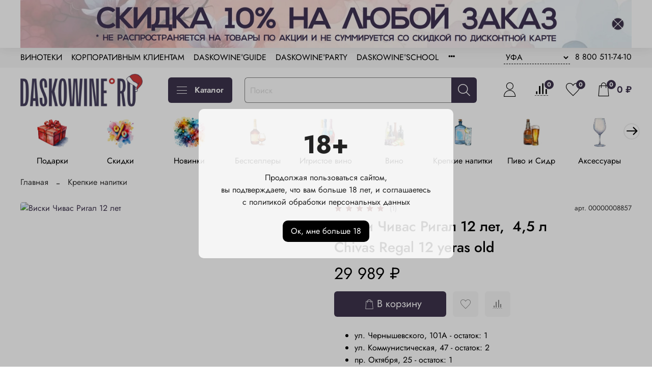

--- FILE ---
content_type: text/html; charset=utf-8
request_url: https://daskowine.ru/product/viski-chivas-rigal-12-let/reviews
body_size: 83954
content:
<!DOCTYPE html>
<html
  style="
    --color-btn-bg:#3D334C;
--color-btn-bg-is-dark:true;
--bg:#ffffff;
--bg-is-dark:false;

--color-text: var(--color-text-dark);
--color-text-minor-shade: var(--color-text-dark-minor-shade);
--color-text-major-shade: var(--color-text-dark-major-shade);
--color-text-half-shade: var(--color-text-dark-half-shade);

--color-notice-warning-is-dark:false;
--color-notice-success-is-dark:false;
--color-notice-error-is-dark:false;
--color-notice-info-is-dark:true;
--color-form-controls-bg:var(--bg);
--color-form-controls-bg-disabled:var(--bg-minor-shade);
--color-form-controls-border-color:var(--bg-half-shade);
--color-form-controls-color:var(--color-text);
--is-editor:false;


  "
  >
  <head><meta data-config="{&quot;money_with_currency_format&quot;:{&quot;delimiter&quot;:&quot; &quot;,&quot;separator&quot;:&quot;.&quot;,&quot;format&quot;:&quot;%n %u&quot;,&quot;unit&quot;:&quot;₽&quot;,&quot;show_price_without_cents&quot;:1},&quot;currency_code&quot;:&quot;RUR&quot;,&quot;currency_iso_code&quot;:&quot;RUB&quot;,&quot;default_currency&quot;:{&quot;title&quot;:&quot;Российский рубль&quot;,&quot;code&quot;:&quot;RUR&quot;,&quot;rate&quot;:1.0,&quot;format_string&quot;:&quot;%n %u&quot;,&quot;unit&quot;:&quot;₽&quot;,&quot;price_separator&quot;:&quot;&quot;,&quot;is_default&quot;:true,&quot;price_delimiter&quot;:&quot;&quot;,&quot;show_price_with_delimiter&quot;:true,&quot;show_price_without_cents&quot;:true},&quot;facebook&quot;:{&quot;pixelActive&quot;:false,&quot;currency_code&quot;:&quot;RUB&quot;,&quot;use_variants&quot;:null},&quot;vk&quot;:{&quot;pixel_active&quot;:null,&quot;price_list_id&quot;:null},&quot;new_ya_metrika&quot;:true,&quot;ecommerce_data_container&quot;:&quot;dataLayer&quot;,&quot;common_js_version&quot;:null,&quot;vue_ui_version&quot;:null,&quot;feedback_captcha_enabled&quot;:&quot;1&quot;,&quot;account_id&quot;:1143595,&quot;hide_items_out_of_stock&quot;:true,&quot;forbid_order_over_existing&quot;:false,&quot;minimum_items_price&quot;:1,&quot;enable_comparison&quot;:true,&quot;locale&quot;:&quot;ru&quot;,&quot;client_group&quot;:null,&quot;consent_to_personal_data&quot;:{&quot;active&quot;:true,&quot;obligatory&quot;:true,&quot;description&quot;:&quot;\u003cp style=\&quot;text-align: center;\&quot;\u003e\u003cspan style=\&quot;font-size: 8pt;\&quot;\u003eЯ ознакомлен и согласен с условиями \u003ca href=\&quot;/page/konfidentsialnost\&quot;\u003eоферты и политики конфиденциальности\u003c/a\u003e.\u003c/span\u003e\u003c/p\u003e&quot;},&quot;recaptcha_key&quot;:&quot;6LfXhUEmAAAAAOGNQm5_a2Ach-HWlFKD3Sq7vfFj&quot;,&quot;recaptcha_key_v3&quot;:&quot;6LcZi0EmAAAAAPNov8uGBKSHCvBArp9oO15qAhXa&quot;,&quot;yandex_captcha_key&quot;:&quot;ysc1_ec1ApqrRlTZTXotpTnO8PmXe2ISPHxsd9MO3y0rye822b9d2&quot;,&quot;checkout_float_order_content_block&quot;:true,&quot;available_products_characteristics_ids&quot;:null,&quot;sber_id_app_id&quot;:&quot;5b5a3c11-72e5-4871-8649-4cdbab3ba9a4&quot;,&quot;theme_generation&quot;:4,&quot;quick_checkout_captcha_enabled&quot;:false,&quot;max_order_lines_count&quot;:500,&quot;sber_bnpl_min_amount&quot;:1000,&quot;sber_bnpl_max_amount&quot;:150000,&quot;counter_settings&quot;:{&quot;data_layer_name&quot;:&quot;dataLayer&quot;,&quot;new_counters_setup&quot;:false,&quot;add_to_cart_event&quot;:true,&quot;remove_from_cart_event&quot;:true,&quot;add_to_wishlist_event&quot;:true},&quot;site_setting&quot;:{&quot;show_cart_button&quot;:true,&quot;show_service_button&quot;:false,&quot;show_marketplace_button&quot;:false,&quot;show_quick_checkout_button&quot;:false},&quot;warehouses&quot;:[{&quot;id&quot;:986215,&quot;title&quot;:&quot;ул. Чернышевского, 101А&quot;,&quot;array_index&quot;:0},{&quot;id&quot;:986222,&quot;title&quot;:&quot;ул. Коммунистическая, 47&quot;,&quot;array_index&quot;:1},{&quot;id&quot;:2453693,&quot;title&quot;:&quot;ул. Чернышевского, 84&quot;,&quot;array_index&quot;:7},{&quot;id&quot;:986228,&quot;title&quot;:&quot;пр. Октября, 25&quot;,&quot;array_index&quot;:2},{&quot;id&quot;:986231,&quot;title&quot;:&quot;ул. Первомайская, 44&quot;,&quot;array_index&quot;:3},{&quot;id&quot;:4100762,&quot;title&quot;:&quot;ул. Бульвар Ибрагимова, 90/2&quot;,&quot;array_index&quot;:9},{&quot;id&quot;:986235,&quot;title&quot;:&quot;ул. Энтузиастов, 14&quot;,&quot;array_index&quot;:4},{&quot;id&quot;:4115519,&quot;title&quot;:&quot;ул. Менделеева, 1/1&quot;,&quot;array_index&quot;:11},{&quot;id&quot;:4146670,&quot;title&quot;:&quot;ул. Армавирская, 1/2&quot;,&quot;array_index&quot;:12},{&quot;id&quot;:4160945,&quot;title&quot;:&quot;ул. Уфимское шоссе, 26&quot;,&quot;array_index&quot;:14},{&quot;id&quot;:1896752,&quot;title&quot;:&quot;Нагаево, ул. Рощинская, 15&quot;,&quot;array_index&quot;:6},{&quot;id&quot;:3131518,&quot;title&quot;:&quot;Булгаково, ул. Школьная, 41&quot;,&quot;array_index&quot;:8},{&quot;id&quot;:986241,&quot;title&quot;:&quot;Зубово, ул. Серебряная, 91&quot;,&quot;array_index&quot;:5},{&quot;id&quot;:4111196,&quot;title&quot;:&quot;Нефтекамск, ул. Комсомольский проспект, 82&quot;,&quot;array_index&quot;:10},{&quot;id&quot;:4838753,&quot;title&quot;:&quot;Стерлитамак, ул. Проспект Октября, 46&quot;,&quot;array_index&quot;:15}],&quot;captcha_type&quot;:&quot;google&quot;,&quot;human_readable_urls&quot;:false}" name="shop-config" content="" /><meta name='js-evnvironment' content='production' /><meta name='default-locale' content='ru' /><meta name='insales-redefined-api-methods' content="[]" /><script type="text/javascript" src="https://static.insales-cdn.com/assets/static-versioned/v3.72/static/libs/lodash/4.17.21/lodash.min.js"></script>
<!--InsalesCounter -->
<script type="text/javascript">
(function() {
  if (typeof window.__insalesCounterId !== 'undefined') {
    return;
  }

  try {
    Object.defineProperty(window, '__insalesCounterId', {
      value: 1143595,
      writable: true,
      configurable: true
    });
  } catch (e) {
    console.error('InsalesCounter: Failed to define property, using fallback:', e);
    window.__insalesCounterId = 1143595;
  }

  if (typeof window.__insalesCounterId === 'undefined') {
    console.error('InsalesCounter: Failed to set counter ID');
    return;
  }

  let script = document.createElement('script');
  script.async = true;
  script.src = '/javascripts/insales_counter.js?7';
  let firstScript = document.getElementsByTagName('script')[0];
  firstScript.parentNode.insertBefore(script, firstScript);
})();
</script>
<!-- /InsalesCounter -->
    <script type="text/javascript">
      (function() {
         

//for more information, please visit our site https://mobsted.com and site of ours partners https://logintap.com

//ours extensions for insales shops
//  https://www.insales.ru/collection/apps-obsluzhivanie-klientov/product/mobsted-pwa
//  https://www.insales.ru/collection/apps-obsluzhivanie-klientov/product/logintap
//

//ours extensions for shopify shops
//  https://apps.shopify.com/biometric-no-password-shopping
//

function setFromMAnifest() {

//                    console.log('try show customStyle 21 - ', pwaless.config.accountId);
//                    console.log('try show customStyle 21 - ', pwaless.config.server);
//                    console.log('try show customStyle 21 - ', pwaless.config.projectId);
                    var urlManifest = `https://`+pwaless.config.accountId+`.`+pwaless.config.server+`/pwaless/manifest.json?appid=`+pwaless.config.projectId
//                    console.log('try show urlManifest 21 - ', urlManifest);
                   
                    fetch(urlManifest)
                    .then(res => res.json())
                    .then(out =>
                      document.getElementById('divForButton21').innerHTML=out.description)
                    .catch(err => { throw err });


}


function getCookie(name) {
  const value = `; `+document.cookie;
  const parts = value.split(`; `+name+`=`);
  if (parts.length === 2) return parts.pop().split(';').shift();
}

function detectMob() {
    const toMatch = [
        /Android/i,
        /webOS/i,
        /iPhone/i,
        /iPad/i,
        /iPod/i,
        /BlackBerry/i,
        /Windows Phone/i
    ];

    return toMatch.some((toMatchItem) => {
        return navigator.userAgent.match(toMatchItem);
    });
}

//console.log( 'window.innerWidth',window.innerWidth,isMobile);

var cssId = 'myCss';  
if (!document.getElementById(cssId))
{               
    var head  = document.getElementsByTagName('head')[0];
    var link  = document.createElement('link');
    link.id   = cssId;
    link.rel  = 'stylesheet';
    link.type = 'text/css';
    link.href = 'https://cdnjs.cloudflare.com/ajax/libs/font-awesome/4.7.0/css/font-awesome.min.css';
    link.media = 'all';
    head.appendChild(link);
}

function insertAfter(referenceNode, newNode) {
  referenceNode.parentNode.insertBefore(newNode, referenceNode.nextSibling);
}

var checkScrollSpeed = (function(settings){
    settings = settings || {};

    var lastPos, newPos, timer, delta, 
        delay = settings.delay || 50; // in "ms" (higher means lower fidelity )

    function clear() {
      lastPos = null;
      delta = 0;
    }

    clear();

    return function(){
      newPos = window.scrollY;
      if ( lastPos != null ){ // && newPos < maxScroll 
        delta = newPos -  lastPos;
      }
      lastPos = newPos;
      clearTimeout(timer);
      timer = setTimeout(clear, delay);
      return delta;
    };
})();


var IntervalMobsted1;
var IntervalMobsted2;

function show(id, speed) { 
clearInterval(window.IntervalMobsted1)
clearInterval(window.IntervalMobsted2)
document.getElementById(id).style.display=''
let vars = parseInt(document.getElementById(id).style.top,10)
if (vars>=0) {
return true;
}
window.IntervalMobsted1 = setInterval(function() { 
vars=parseInt((document.getElementById(id).style.top),10);
if (vars>=0) {
clearInterval(window.IntervalMobsted1);
clearInterval(window.IntervalMobsted2);
return true;
}
vars += 1; 
document.getElementById(id).style.top=vars+'px';
//console.log( 'show1',speed,document.getElementById(id).style.top);
}, speed);
}

function hide(id, speed) { 
clearInterval(window.IntervalMobsted2)
clearInterval(window.IntervalMobsted1)
let vars = parseInt(document.getElementById(id).style.top,10)
if (vars<=(-42)) {
return true;
}
window.IntervalMobsted2 = setInterval(function() { 
vars=parseInt((document.getElementById(id).style.top),10);
if (vars<=(-42)) {
clearInterval(window.IntervalMobsted2);
clearInterval(window.IntervalMobsted1);
document.getElementById(id).style.display='none'
return true;
}
vars -= 1; 
document.getElementById(id).style.top=vars+'px';
//console.log( 'hide1',speed,document.getElementById(id).style.top);
}, speed);
}


mobstedObject = {
    hideClass: function(e) {
        e.stopPropagation();
 [].forEach.call(document.querySelectorAll('.buttonMobsted'), function (el) {
  el.style.display = 'none';
});

  var now = new Date();
  now.setTime(now.getTime() + (6 * 3600 * 1000));
  document.cookie = 'hideMobsted1button=1; expires=' + now.toUTCString() + '; path=/'
  
}
}

NotShow1button = (document.cookie.match(/^(?:.*;)?\s*hideMobsted1button\s*=\s*([^;]+)(?:.*)?$/)||[,null])[1]

function getLang() {
  if (navigator.languages != undefined) 
    return navigator.languages[0]; 
  return navigator.language;
}

window.addEventListener('load', function() {
window.addEventListener('pwalessinited', function() {
                  
                  let iconsVar1="<svg xmlns='http://www.w3.org/2000/svg' width='18.428571428571445' version='1.1' height='20.428571428571445' style=''><rect id='backgroundrect' width='100%' height='100%' x='0' y='0' fill='none' stroke='none' class='' style=''/><g class='currentLayer' style=''><title>Layer 1</title><path d='m16.73902078742576,15.10000137702636 c-0.2832548334152094,0.6543764722979946 -0.6185360648046399,1.2567265466217654 -1.0069998363454993,1.8105186495029293 c-0.5295131171598605,0.7549608417148236 -0.9630664336117116,1.2775371058114544 -1.2971915228239386,1.5677287922898957 c-0.5179516953878116,0.47633057700843406 -1.0728999404461805,0.7202765763986761 -1.6671570195295193,0.7341502825251355 c-0.4266164633886223,0 -0.9410997322448198,-0.12139492860651849 -1.5399813800369748,-0.3676532123511696 c-0.6008470894934064,-0.24510214156744686 -1.1530205933264825,-0.3664970701739648 -1.6579078821118802,-0.3664970701739648 c-0.5295131171598605,0 -1.0974101546029253,0.12139492860651849 -1.7048472545063986,0.3664970701739648 c-0.6083620136452376,0.2462582837446515 -1.0984506825624096,0.3745900654143998 -1.4731563621945296,0.38730762936365465 c-0.569862479144313,0.024278985721303725 -1.1378751308050985,-0.22660386673216773 -1.7048472545063986,-0.7538046995376186 c-0.3618725014651456,-0.31562681437694845 -0.8145021638408775,-0.8567013533088592 -1.3567328449499922,-1.6232236167957308 c-0.5817707435695251,-0.8185486614610947 -1.0600667622792057,-1.7677413889463471 -1.4347724419113257,-2.8498904668101672 c-0.4012969497078333,-1.1688597411541903 -0.6024656885414926,-2.3007229326378225 -0.6024656885414926,-3.3965144881926608 c0,-1.255223561791399 0.2712309547722781,-2.3378350965261014 0.8145021638408775,-3.2450598629788145 c0.4269633060417829,-0.7287164142922716 0.9949759577025675,-1.3035503047985653 1.7058877824658838,-1.725542199478367 s1.4790526872982745,-0.6370343396399197 2.306272415088406,-0.6507924315486597 c0.4526296623757328,0 1.0461930561527464,0.14000881765951767 1.7838117652094958,0.4151706558342931 c0.7355376531377806,0.2760867519165389 1.2078217325259966,0.4160955695760568 1.414886796463401,0.4160955695760568 c0.15480743752774156,0 0.6794647575433417,-0.1637097322922194 1.568884934467098,-0.4900886689171732 c0.8410934339165925,-0.30267802199225313 1.5509647307204215,-0.4280038340012673 2.1325042458545047,-0.37863656303461746 c1.575821787530328,0.12717563949254287 2.759711376988183,0.7483708313047561 3.547044199664744,1.8675164588391326 c-1.409337314012817,0.8539266120835675 -2.106491046867393,2.049955694402072 -2.0926173407409343,3.584271977770742 c0.012717563949254327,1.1951041685767423 0.44627088040110535,2.1896176694084284 1.2983476650011432,2.9792627764393993 c0.3861514871864493,0.3664970701739648 0.8173925192838908,0.6497519035891766 1.2971915228239386,0.850920642422834 c-0.10405279594844441,0.30175310825048834 -0.21388630278291346,0.5907886525517237 -0.3306566626806126,0.8682627750809061 zm-3.6141004459426305,-14.221704921797919 c0,0.9367179533932116 -0.34221808445266194,1.811327949026973 -1.024341969003573,2.6208587015058695 c-0.8231732301699146,0.9623727483053888 -1.8188428731788069,1.5184771355409628 -2.8985640524704968,1.4307259442911082 c-0.013758091908738784,-0.11237701962431984 -0.021735472931452855,-0.23065036435238478 -0.021735472931452855,-0.35493564840191516 c0,-0.8992473854299996 0.3914697412015917,-1.8616201337353888 1.0866580323549195,-2.6484904995410674 c0.3470738815969226,-0.39840659426482217 0.7884889648537657,-0.7296760122993529 1.323782792899653,-0.9939354297430836 c0.5341376858686805,-0.26031697261946424 1.0393718173072375,-0.40427979652502194 1.514546252138466,-0.4289287477430318 c0.013873706126459278,0.12522175921306644 0.019654417012483973,0.2504550798479058 0.019654417012483973,0.3746941182103478 z' fill='#fff' id='svg_1' class=''/></g></svg> <svg xmlns='http://www.w3.org/2000/svg' height='21.434511162787956' width='19.09771287875148'><rect id='backgroundrect' width='100%' height='100%' x='0' y='0' fill='none' stroke='none'/><g class='currentLayer' style=''><title>Layer 1</title><path d='m3.3505817095136257,13.417814832999783 c0,0.840528292563119 -0.5856363794525116,1.5286681223282002 -1.3011104626342838,1.5286681223282002 s-1.3017938189697014,-0.6874564734296696 -1.3017938189697014,-1.5286681223282002 v-5.002851731589072 c0,-0.840528292563119 0.5856363794525116,-1.5286681223282002 1.3017938189697014,-1.5286681223282002 s1.3011104626342838,0.6881398297650889 1.3011104626342838,1.5286681223282002 zm15.173927427938166,0 c0,0.840528292563119 -0.5856363794525116,1.5286681223282002 -1.3017938189697014,1.5286681223282002 s-1.3017938189697014,-0.6874564734296696 -1.3017938189697014,-1.5286681223282002 v-5.002851731589072 c0,-0.840528292563119 0.5856363794525116,-1.5286681223282002 1.3017938189697014,-1.5286681223282002 s1.3017938189697014,0.6881398297650889 1.3017938189697014,1.5286681223282002 zm-6.042920074093998,-11.366949283329138 l0.8350614418797769,-1.498600443569845 c0.06833563354171711,-0.12232078403967303 0.04783494347920163,-0.26514225814186043 -0.04441816180211614,-0.31639398329814983 s-0.2248242343522485,0.006150207018754519 -0.2924765115585487,0.12847099105842721 l-0.8541954192714599,1.5334516166761207 a6.874564734296689,6.874564734296689 0 0 0 -2.5174847396768394,-0.4674157334253418 c-0.9088639261048311,0 -1.7685261960596257,0.17083908385429253 -2.5352520043976847,0.4749326531149308 l-0.8582955572839629,-1.5402851800302924 c-0.06833563354171711,-0.12232078403967303 -0.20022340627723037,-0.1804060725501328 -0.2924765115585487,-0.12847099105842721 s-0.11275379534383279,0.19407319925847524 -0.04441816180211614,0.31639398329814983 l0.8391615798922795,1.5061173632594338 c-1.745975436990863,0.820027602500602 -2.9220316902438013,2.359629426195474 -2.9220316902438013,4.1240554842425965 c0,0.17903935987929875 0.012983770372926218,0.35602865075234486 0.03621788577710981,0.5302845162837216 h11.554872275568858 c0.023917471739600925,-0.17425586553137803 0.03621788577710981,-0.3505618000690072 0.03621788577710981,-0.5302845162837216 c0,-1.7698929087304607 -1.1835731729425318,-3.3135948704378375 -2.9391155986292303,-4.131572403932185 zm-5.5126355578102775,2.6158880519769108 a0.5084171135503719,0.5084171135503719 0 1 1 0,-1.0168342271007433 a0.5084171135503719,0.5084171135503719 0 0 1 0,1.0168342271007433 zm5.305578588178877,0 a0.5084171135503719,0.5084171135503719 0 1 1 0,-1.0168342271007433 a0.5084171135503719,0.5084171135503719 0 0 1 0,1.0168342271007433 zm-8.481135478862447,2.5516525564476975 v8.522136858987475 h0.004783494347920169 c0.05945200118129353,0.7195742211942766 0.7216242902005314,1.2915434739384435 1.5238846279802798,1.2915434739384435 h8.569971802466677 c0.8015769814443339,0 1.4637492704635697,-0.5719692527441699 1.5238846279802798,-1.2915434739384435 h0.004783494347920169 v-8.522136858987475 h-11.62662469078766 zm4.981667685191139,9.771312240130055 v2.636388742039426 c0,0.840528292563119 -0.5856363794525116,1.5286681223282002 -1.3017938189697014,1.5286681223282002 s-1.3011104626342838,-0.6881398297650889 -1.3011104626342838,-1.5286681223282002 v-2.634338673033178 zm4.3379460172281705,-0.0013667126708343377 v2.6377554547102604 c0,0.840528292563119 -0.5856363794525116,1.5286681223282002 -1.3017938189697014,1.5286681223282002 s-1.3017938189697014,-0.6881398297650889 -1.3017938189697014,-1.5286681223282002 v-2.6377554547102604 z' fill='#fff' id='svg_1' class=''/></g></svg>"
                  
                  let mIcons = " <i class='fa fa-android' style='font-size: 1.33em;'></i>&nbsp;&nbsp;<i class='fa fa-apple' style='font-size: 1.33em;'></i> "; 
                  //mIcons = iconsVar1
                  
                  let ruSetup = 'Установить приложение'
                  let ukSetup = 'встановити додаток'
                  let kzSetup = 'Қолданбаны орнатыңыз'
                  let enSetup = 'Install App'
                  let plSetup = 'Zainstaluj aplikację'
                  let ruSetup2 = 'Установить<br>приложение'
                  let ukSetup2 = 'встановити<br>додаток'
                  let kzSetup2 = 'Қолданбаны<br>орнатыңыз'
                  let enSetup2 = 'Install<br>App'
                  let plSetup2 = 'Zainstaluj<br>aplikację'
                  let mainSetup = ruSetup
                  let mainSetup2 = ruSetup2
                  //console.log('browser lang ', getLang())
                  if (getLang().indexOf('ru') !== -1) {
                     mainSetup = ruSetup
                     mainSetup2 = ruSetup2
                    }
                  if (getLang().indexOf('uk') !== -1) {
                     mainSetup = ukSetup
                     mainSetup2 = ukSetup2
                    }
                  if (getLang().indexOf('kk') !== -1) {
                     mainSetup = kzSetup
                     mainSetup2 = kzSetup2
                    }
                  if (getLang().indexOf('en') !== -1) {
                     mainSetup = enSetup
                     mainSetup2 = enSetup2
                    }
                  if (getLang().indexOf('pl') !== -1) {
                     mainSetup = plSetup
                     mainSetup2 = plSetup2
                    }

                  let isCustomStyle = false
                  let customStyle = ''
                  if(window.positionMobstedMainButton) {
                    //console.log('window.positionMobstedMainButton', window.positionMobstedMainButton);
                    customStyle = window.positionMobstedMainButton;
                    if(customStyle=='bottom_right'||customStyle=='bottom_left'||customStyle=='hidden'){
                        isCustomStyle = true
                    }
                  }
                                          
                  let customStyle2 = ''
                  if(window.positionMobstedBottomButton) {
                    //console.log('window.positionMobstedBottomButton', window.positionMobstedBottomButton);
                    if(window.positionMobstedBottomButton=='hidden'||window.positionMobstedBottomButton=='hidden'||window.positionMobstedBottomButton=='hidden'){
                        customStyle2 = window.positionMobstedBottomButton;
                    }
                  }
                  
                  
                          if(detectMob()){  
                           //custom style if is mobile
                           
                            isCustomStyle = true
                            customStyle='mobileTop'
                              if(window.mobileWidgetStyle) {
                                if(window.mobileWidgetStyle=='mobileBottom'
                                ||window.mobileWidgetStyle=='mobileTop'
                                ||window.mobileWidgetStyle=='mobileBoth'
                                ||window.mobileWidgetStyle=='none'
                                ||window.mobileWidgetStyle=='mobileFirst'
                                ){
                                     customStyle=window.mobileWidgetStyle;  
                                }
                              }
                            }
                            
                            
                  if ( window.location.href.indexOf("/collection/all") > -1 ) {
                  console.log('try show offer widget');
                  //window.addEventListener('pwalessinited', function() {
                  if(  (!(pwaless.A2HS.installed) || (pwaless.A2HS.installed === null) ) ) { // pwaless.A2HS.isSupport &&
                  if(!NotShow1button)
                  pwaless.showWidget("offer");
                  }
                  //});
                  } 
                  
                  
                  if(window.location.href.indexOf("/orders/") > -1) {
                  console.log('try show track widget');
                  //window.addEventListener('pwalessinited', function() {
                  if(   (!(pwaless.A2HS.installed) || (pwaless.A2HS.installed === null) ) ) { // pwaless.A2HS.isSupport &&
                  pwaless.showWidget("track");
                  }
                  //});
                  }
                  
                  
                  if (true) { //else {//until was order except
                  //console.log('try show button',NotShow1button);//console.log('try show button',NotShow1button);
                  
                if(!NotShow1button){
                      var div0 = document.createElement("div");
                      div0.style.cssText=" width: 100%; position: fixed;  top:-42px; left:0px; z-index: 9999; height: 1px; display:none; ";  
                      div0.setAttribute("pwaless",""); 
                      div0.className = "buttonMobsted buttonMobstedDivContent"; 
                      div0.id = "idButtonMobstedDivContent"; 
                      document.body.insertBefore(div0, document.body.firstChild); 
                      
                        
                    var button2 = document.createElement("button"); 
                    button2.innerHTML =  mainSetup + " &nbsp;" + mIcons; 
                    button2.setAttribute("id","buttonMobstedTop"); 
                    button2.style.cssText=" margin:0 auto; display:block; border-radius: 0 0 30px 30px; z-index:99991"; 
                    button2.className = "button button_size-m buttonMobsted"; 
                    button2.setAttribute("pwaless",""); 
                    //document.body.insertBefore(div0, document.body.firstChild); 
                    div0.appendChild(button2); 
                    button2.addEventListener("click", function(){ pwaless.showWidget("main");});
                    
         
                    
                    var span = document.createElement('span');
                    span.innerHTML += 'X';
                    span.className = "button buttonMobsted"; 
                    span.setAttribute('onclick', "mobstedObject.hideClass(event)");
                    span.style.cssText=" font-size: 1.33em; position: absolute; top: 3px; height: 19px; left: calc(50% + 145px); cursor: pointer; ; z-index:9999; padding: 0px; margin: 0px; border-width: 0px; "; 
                    //insertAfter(document.body.firstChild, span); 
                    div0.appendChild(span); 
                    
                    //console.log('try color button1 ',button2.style.backgroundColor);
                    //console.log('try color button2 ',window.getComputedStyle(button2).backgroundColor);
                    let isOpacity = false;
                    if(window.getComputedStyle(button2).backgroundColor=='rgba(0, 0, 0, 0)' || window.getComputedStyle(button2).backgroundColor=='rgb(0, 0, 0)'){
                        button2.className = "button button-reg bttn-reg buttonMobsted"; 
                        button2.style.opacity = '0.5';
                        button2.innerHTML = "&nbsp;&nbsp; " + mainSetup + " &nbsp;&nbsp;";
                        button2.style.fontSize = '13px';
                        button2.style.backgroundColor = '#313131';
                        span.style.left = 'calc(50% + 125px)';
                        isOpacity = true;
                        //console.log('isOpacity!!');
                    }
                    
                    
                    
                let innerBottom1 = mainSetup2 + " <br> " + iconsVar1
                
                 var widthW2 = window.innerWidth
                || document.documentElement.clientWidth
                || document.body.clientWidth;
                    let buttWidth = 120
                    let buttOffset = 90
                    if(detectMob() || widthW2<500){
                      buttOffset = 5
                      buttWidth = 100
                    }
                    
                    if(customStyle=='bottom_right' || customStyle=='bottom_left'){ 
                          div0.style.display = ''
                          div0.style.top = ''
                          div0.style.bottom = (buttWidth+buttOffset)+'px'
                          
                          span.style.color = '#000'
                          span.style.backgroundColor = 'transparent';
                          button2.style.color = '#fff'
                          button2.style.backgroundColor = 'rgb(153, 153, 153)';
                          button2.style.opacity = '0.6';
                          
                          button2.style.position = 'absolute'
                          button2.style.textTransform = 'uppercase'
                          button2.innerHTML = "<br>"+innerBottom1;

//                        if (detectMobIos())
//                        button2.innerHTML = mainSetup2 + "<br>ios"
//                        if (detectMobAndroid())
//                        button2.innerHTML = mainSetup2 + "<br>android"

                          button2.style.paddingBottom = '25px'
                          button2.style.border = 'none'
                          button2.style.lineHeight = '190%'
                          button2.style.height = buttWidth+'px'
                          button2.style.width = buttWidth+'px'
                          button2.style.fontSize = '13px'; 
                          button2.style.borderRadius = '30px'; // standard
                          button2.style.MozBorderRadius = '30px'; // Mozilla
                          button2.style.WebkitBorderRadius = '30px'; // WebKit 
                          
                             if(detectMob() || widthW2<500){
                              button2.innerHTML = innerBottom1;
                              button2.style.padding = 'initial';
                              button2.style.paddingBottom = ''
                              button2.style.paddingTop= '20px'
                            }
                    }
                    
                    
                    
                    
                    
                    
                    
           
//                    console.log('try show customStyle 2 - ',customStyle);
//                    console.log('try show customStyle 21 - ', pwaless.config.accountId);
//                    console.log('try show customStyle 21 - ', pwaless.config.server);
//                    console.log('try show customStyle 21 - ', pwaless.config.projectId);
                    
                    if(customStyle=='mobileFirst'){     
                     div0.style.cssText=" width: 100%; position: fixed;  top:0px; left:0px; z-index: 9999; height: 1px;   ";  
                     button2.innerHTML = " <div id='divForButton2_1' onclick='  pwaless.showWidget(\"main\");event.stopPropagation();  ' style='transform: scale(0.8);'>" + mainSetup + " &nbsp;" + mIcons + " </div>"; 
                     button2.style.cssText=" height:24px; color:#000; margin:0 auto; display:block; border-radius: 0px 0px 4px 4px; width:100%;  z-index:9999; background-color: #fff; box-shadow: black 0px -3px 20px 0px; "; 
                    span.innerHTML = 'x';
                    span.style.cssText="      transform: scale(0.8); position: absolute; left: 10px; top: 1px; height: 19px; cursor: pointer; z-index: 9999; padding: 0px; margin: 0px; background: transparent; color: #000; "; 
                    //button2.addEventListener("click", function(){pwaless.showWidget("main");}); 
                    //document.getElementsByClassName('divForButton2_1').addEventListener("click", function(){pwaless.showWidget("main");});
                    //span.style.cssText="  display: none; ";  //  #cac9ca
                    }
                    
                     if(customStyle=='mobileFirst2'){     
                     div0.style.cssText=" width: 100%; position: relative;  top:0px; left:0px; z-index: 9999; height: 24px;   ";  
                     button2.innerHTML = " <div id='divForButton2_1' onclick='  pwaless.showWidget(\"main\");event.stopPropagation();  ' style='transform: scale(0.8);'>" + mainSetup + " &nbsp;" + mIcons + " </div>"; 
                     button2.style.cssText=" height:24px; color:#000; margin:0 auto; display:block; border-radius: 0px 0px 4px 4px; width:100%;  z-index:9999; background-color: #fff; box-shadow: black 0px -3px 20px 0px; "; 
                    span.innerHTML = 'x';
                    span.style.cssText="      transform: scale(0.8); position: absolute; left: 10px; top: 1px; height: 19px; cursor: pointer; z-index: 9999; padding: 0px; margin: 0px; background: transparent; color: #000; "; 
                    //button2.addEventListener("click", function(){pwaless.showWidget("main");}); 
                    //document.getElementsByClassName('divForButton2_1').addEventListener("click", function(){pwaless.showWidget("main");});
                    //span.style.cssText="  display: none; ";  //  #cac9ca
                    }
                    
                   if(customStyle=='mobileFirst2' || customStyle=='mobileFirst')
                   if(pwaless.config.accountId && pwaless.config.server && pwaless.config.projectId){
                         let urlIcon = 'https://'+pwaless.config.accountId+'-admin.'+pwaless.config.server+'/tenants/'+pwaless.config.accountId+'/iconapp/'+pwaless.config.projectId+'/icon192x192.png';
                         div0.innerHTML += '<img src="'+urlIcon+'" style="height:20px; border-radius: 50%; top: 3px; position: absolute; right: 5px;"/>';
                          //console.log('try show customStyle 21 - ', urlIcon);
                    }
                 
                  //console.log('try show customStyle 2 - ',customStyle);
                  if(customStyle=='mobileTop'){
                  
                    div0.style.cssText="box-shadow:0 2px 7px -2px rgba(27, 33, 58, 0.4);position:relative;width: 100%; display: flex; align-items: center;padding:12px 6px 12px 32px;line-height:initial;font-family:font-family: -apple-system, BlinkMacSystemFont, 'Segoe UI', Roboto, Helvetica, Arial, sans-serif, 'Apple Color Emoji', 'Segoe UI Emoji', 'Segoe UI Symbol';"; 
                    div0.setAttribute('onclick', 'pwaless.showWidget("main")');

                     var  title1 = "";//document.title;
                     try {
                     var manifest = browser.runtime.getManifest();
                        if (typeof manifest.description !== 'undefined'){
                            if('InsalesShop'!==(manifest.description))
                            if(''!==(manifest.description))
                            {
                            title1 = (manifest.description);
                            var now = new Date();
                            now.setTime(now.getTime() + (24 * 3600 * 1000 * 356 * 12));//12 let
                            document.cookie = 'titleMobstedApp='+title1+'; expires=' + now.toUTCString() + '; path=/'
                            }
                        } 
                     } catch (error) {
                            //console.log('e.message - ', error.message);
                     }
                     
                     
                     try {
                                 if(title1 == ""){
                                 title1=getCookie('titleMobstedApp')
                                 }   
                                 if (typeof title1 == 'undefined'){
                                 title1=""
                                 }
                                 
                          } catch (error) {
                            //console.log('e.message - ', error.message);
                     }
                     
                     try {
                                 if(title1 == ""){
                                        setFromMAnifest()
                                 }   
                          } catch (error) {
                            //console.log('e.message - ', error.message);
                     }
                     
                        
                     button2.innerHTML = "<div id='divForButton2_1' style='text-align: left;'>" +
                     "<div id='divForButton20' style='font-size: 16px; font-weight: 500;margin-bottom: 4px;'>" + mainSetup +  "</div>"+
                 
                     "<div id='divForButton21' style='font-size: 14px; overflow: hidden;display: -webkit-box;-webkit-line-clamp: 2;-webkit-box-orient: vertical;'>" + title1 + "</div>"+
                     "<div id='divForButton22' style='color:#939597;font-size:12px;margin-top:6px;'>" + mIcons  + "</div> "+
                     "</div>"; 
                     
                    button2.style.cssText="color:#212529;line-height:initial;padding: 0 0 0 16px;margin:0; display:block; border-radius: 0px; width:100%; background: none; box-shadow: none; border: none; outline: none;height:auto;"; 
                    span.innerHTML = '<svg xmlns="http://www.w3.org/2000/svg" width="24" height="24" preserveAspectRatio="xMidYMid meet" viewBox="0 0 24 24"><path fill="currentColor" d="m13.41 12l4.3-4.29a1 1 0 1 0-1.42-1.42L12 10.59l-4.29-4.3a1 1 0 0 0-1.42 1.42l4.3 4.29l-4.3 4.29a1 1 0 0 0 0 1.42a1 1 0 0 0 1.42 0l4.29-4.3l4.29 4.3a1 1 0 0 0 1.42 0a1 1 0 0 0 0-1.42Z"/></svg>';
                    span.style.cssText="position: absolute;left: 4px;top: 50%;height: 24px;width: 24px;cursor: pointer;z-index: 9999;padding: 0px;margin: 0px;background: transparent;color: rgb(0, 0, 0); transform: translateY(-50%); opacity: 0.5;display:block;"; 
                    
                    let urlIcon = 'https://'+pwaless.config.accountId+'-admin.'+pwaless.config.server+'/tenants/'+pwaless.config.accountId+'/iconapp/'+pwaless.config.projectId+'/icon192x192.png';
                    div0.innerHTML = '<img src="'+urlIcon+'" style="height: 60px;"/>' + div0.innerHTML;
                  }
                 
                 
                 
                 
                 
                 
                 
                 
                 
                 
                 
                 
                 
                 
                 
                 
                 
                 
                 
                    if(customStyle=='bottom_right'){     
                          span.style.left = '';
                          span.style.right = 'calc('+(buttOffset-3)+'px)';
                          button2.style.left = '';
                          button2.style.right = 'calc('+buttOffset+'px + 10px)';
                    }
                    
                    if(customStyle=='bottom_left'){
                          span.style.right = '';
                          span.style.left = 'calc('+(buttOffset+5)+'px + '+buttWidth+'px)';
                          button2.style.right = '';
                          button2.style.left = 'calc('+buttOffset+'px - 1px)';
                    }
                    
                    if(!isCustomStyle){
                        var mobstedScrollFunc = function () {
                            let y = window.scrollY;
                            let speed2 = 3
                            let speed1 = checkScrollSpeed()
                         
                            
                            if(Math.abs(speed1)<300){
                            speed2 = 6
                            } 
                            if(Math.abs(speed1)<250){
                            speed2 = 9
                            } 
                            if(Math.abs(speed1)<200){
                            speed2 = 12
                            } 
                            if(Math.abs(speed1)<150){
                            speed2 = 15
                            } 
                            if(Math.abs(speed1)<100){
                            speed2 = 18
                            }
                            if(Math.abs(speed1)<50){
                            speed2 = 21
                            }
                            
                            //console.log( speed2,speed1);
                            
                            if (y >= 60) {
                               show('idButtonMobstedDivContent', speed2)
                            } else {
                               hide('idButtonMobstedDivContent', speed2)
                            }
                        };
                        window.addEventListener("scroll", mobstedScrollFunc);
                    }

                }
                
                if(customStyle2 === ''){
                var button = document.createElement("button"); 
                button.innerHTML = mainSetup + " &nbsp;&nbsp;" + mIcons; 
                button.className = "button button_size-m";
                button.setAttribute("pwaless",""); 
                button.setAttribute("id","buttonMobstedBottom"); 
                if(document.getElementsByClassName('footer-widget-social-links').length > 0){
                document.getElementsByClassName('footer-widget-social-links')[0].appendChild(button); 
                } else 
                if(document.getElementsByClassName('grid__inner grid__inner_direction_row grid__inner_vr-align_top grid__inner_hr-align_between grid__inner_hr-align_center-sm').length > 0){
                document.getElementsByClassName('grid__inner grid__inner_direction_row grid__inner_vr-align_top grid__inner_hr-align_between grid__inner_hr-align_center-sm')[0].appendChild(button); 
                } else 
                if(document.getElementsByClassName('grid__cell text-center-sm grid__cell_3 grid__cell_12-sm').length > 0){
                document.getElementsByClassName('grid__cell text-center-sm grid__cell_3 grid__cell_12-sm')[0].appendChild(button); 
                } else 
                if(document.getElementsByClassName('social-link-wrapper cell-4 cell-12-sm cell-12-xs flex-first-sm').length > 0){
                button.style.cssText=" margin:0 auto; display:block; border-radius: 0 0 30px 30px; "; 
                document.getElementsByClassName('social-link-wrapper cell-4 cell-12-sm cell-12-xs flex-first-sm')[0].appendChild(button); 
                } else 
                if(document.getElementsByClassName('grid__inner grid__inner_direction_row grid__inner_vr-align_top grid__inner_hr-align_left grid__inner_hr-align_center-sm').length > 0){
                document.getElementsByClassName('grid__inner grid__inner_direction_row grid__inner_vr-align_top grid__inner_hr-align_left grid__inner_hr-align_center-sm')[0].appendChild(button); 
                } else 
                if(document.getElementsByClassName('footer__area-social').length > 0){
                document.getElementsByClassName('footer__area-social')[0].appendChild(button); 
                } else {
                button.style.cssText=" margin:0 auto; display:block; border-radius: 30px 30px 0 0; "; 
                document.body.appendChild(button); 
                }
                
                button.style.marginTop = "20px";
                button.addEventListener("click", function(){pwaless.showWidget("main");}); 
                
                    if(window.getComputedStyle(button).backgroundColor=='rgba(0, 0, 0, 0)' || window.getComputedStyle(button).backgroundColor=='rgb(0, 0, 0)'){
                    button.className = "button button-reg bttn-reg"; 
                    button.innerHTML = "&nbsp;&nbsp; " + mainSetup + " &nbsp;&nbsp;";
                    button.style.opacity = '0.5';
                    button.style.fontSize = '13px';
                    button.style.backgroundColor = '#313131';
                    }
                    
                }
                
                var widthW1 = window.innerWidth
                || document.documentElement.clientWidth
                || document.body.clientWidth;
                
                var heightW1 = window.innerHeight
                || document.documentElement.clientHeight
                || document.body.clientHeight;
                
                
                menus1 = document.getElementsByClassName('menu__list');
                if (widthW1<747)//if (isMobile)
                if(menus1.length > 0){  //console.log('try show button menu__list');
                 [].forEach.call(menus1, function (el) {
       
                      if(el.nodeName == 'UL'){
                          var itm = el.lastChild;
                        var li = document.createElement("li");
                        li.className = itm.className; 
                        li.setAttribute("pwaless",""); 
                 
                        li.innerHTML = '<div class="menu__controls"><a class="menu__link" href="#" onclick="pwaless.showWidget(\'main\')">' + mainSetup + '</a> &nbsp; <i class="fa fa-android" style="font-size: 1.33em;"></i>&nbsp;&nbsp;<i class="fa fa-apple" style="font-size: 1.33em;"></i> </div>';
                        el.appendChild(li);
                                     
                      }
                      
                    });
                } else {
                menus2 = document.getElementsByClassName('modal_menu-footer')[0];
                if(menus2){ 
                
                var added21 = true
                menus21 = document.getElementsByClassName('text font-weight_bold font-size_h2 text-undefined is-header_primary text_layout_default text_color-sheme_default')[0];
                if(menus21){  //console.log('try show button text font-weight_bold font-size_h2 text-undefined is-header_primary text_layout_default text_color-sheme_default');
                    if (menus21.parentElement) {
                        if (menus21.parentElement.parentElement) {
                        var li01 = document.createElement("div");
                        li01.style.cssText=" margin:0 auto; display:block; border-radius: 0 0 30px 30px; margin-top: 10px; margin-left: 10px; "; 
                        li01.setAttribute("pwaless",""); 
                        li01.innerHTML = '<div class="menu__controls"><a class="menu__link" href="#" onclick="pwaless.showWidget(\'main\')">' + mainSetup + '</a> &nbsp; <i class="fa fa-android" style="font-size: 1.33em;"></i>&nbsp;&nbsp;<i class="fa fa-apple" style="font-size: 1.33em;"></i> </div><br>';
                        menus21.parentElement.parentElement.appendChild(li01);
                        added21 = false
                        }
                    }
                  
                }
                        
                        if(true){
                        //console.log('try show button modal_menu-footer');
                        var li0 = document.createElement("div");
                        li0.style.cssText=" margin:0 auto; display:block; border-radius: 0 0 30px 30px; margin-left: 20px; "; 
                        li0.setAttribute("pwaless",""); 
                        li0.innerHTML = '<div class="menu__controls"><a class="menu__link" href="#" onclick="pwaless.showWidget(\'main\')">' + mainSetup + '</a> &nbsp; <i class="fa fa-android" style="font-size: 1.33em;"></i>&nbsp;&nbsp;<i class="fa fa-apple" style="font-size: 1.33em;"></i> </div>';
                        menus2.appendChild(li0);
                        }
                        
                        
                } else {
                menus2 = document.getElementsByClassName('header__area-contacts')[0];
                if(menus2){  //console.log('try show button header__area-contacts');
                        var li0 = document.createElement("div");
                        li0.style.cssText=" margin:0 auto; display:block; border-radius: 0 0 30px 30px; margin-left: 3px; "; 
                        li0.setAttribute("pwaless",""); 
                        li0.innerHTML = '<div class="menu__controls"><a class="menu__link" href="#" onclick="pwaless.showWidget(\'main\')">' + mainSetup + '</a> &nbsp; <i class="fa fa-android" style="font-size: 1.33em;"></i>&nbsp;&nbsp;<i class="fa fa-apple" style="font-size: 1.33em;"></i> </div>';
                        menus2.appendChild(li0);
                } else {
                menus2 = document.getElementsByClassName('panel panel--menu js-panel--menu')[0];
                if(menus2){  //console.log('try show button panel panel--menu js-panel--menu');
                        var li0 = document.createElement("div");
                        li0.style.cssText=" margin:0 auto; display:block; border-radius: 0 0 30px 30px; margin-left: 10px; "; 
                        li0.setAttribute("pwaless",""); 
                        li0.innerHTML = '<div class="menu__controls"><a class="menu__link" href="#" onclick="pwaless.showWidget(\'main\')">' + mainSetup + '</a> &nbsp; <i class="fa fa-android" style="font-size: 1.33em;"></i>&nbsp;&nbsp;<i class="fa fa-apple" style="font-size: 1.33em;"></i> </div>';
                        menus2.appendChild(li0);
                } else {
                menus2 = document.getElementsByClassName('text font-size_h2 font-weight_bold text-undefined is-header_primary text_layout_default text_color-sheme_default')[0];
                if(menus2){  //console.log('text font-size_h2 font-weight_bold text-undefined is-header_primary text_layout_default text_color-sheme_default');
                        var li0 = document.createElement("div");
                        li0.style.cssText=" margin:0 auto; display:block; border-radius: 0 0 30px 30px; margin-top: 5px; color: rgb(41, 48, 56); "; 
                        li0.setAttribute("pwaless",""); 
                        li0.innerHTML = '<div class="menu__controls"><a class="menu__link" href="#" onclick="pwaless.showWidget(\'main\')">' + mainSetup + '</a> &nbsp; <i class="fa fa-android" style="font-size: 1.33em;"></i>&nbsp;&nbsp;<i class="fa fa-apple" style="font-size: 1.33em;"></i> </div>';
                        menus2.parentElement.parentElement.appendChild(li0);
                } else {
                menus2 = document.getElementsByClassName('collection-flatten b-top p-t-25 m-b-30')[0];
                if(menus2){  //console.log('collection-flatten b-top p-t-25 m-b-30');
                        var li0 = document.createElement("div");
                        li0.style.cssText=" margin:0 auto; display:block; border-radius: 0 0 30px 30px; margin-top: 5px;  "; 
                        li0.setAttribute("pwaless",""); 
                        li0.innerHTML = '<div class="menu__controls"><a class="menu__link" href="#" onclick="pwaless.showWidget(\'main\')">' + mainSetup + '</a> &nbsp; <i class="fa fa-android" style="font-size: 1.33em;"></i>&nbsp;&nbsp;<i class="fa fa-apple" style="font-size: 1.33em;"></i> </div>';
                        menus2.appendChild(li0);
                } else {
                menus2 = document.getElementsByClassName('collection-flatten b-bottom p-b-30 m-b-20')[1];
                if(menus2){  //console.log('collection-flatten b-bottom p-b-30 m-b-20');
                        var li0 = document.createElement("div");
                        li0.style.cssText=" margin:0 auto; display:block; border-radius: 0 0 30px 30px; margin-top: 17px; margin-left: 10px; "; 
                        li0.setAttribute("pwaless",""); 
                        li0.innerHTML = '<div class="menu__controls"><a class="menu__link" href="#" onclick="pwaless.showWidget(\'main\')">' + mainSetup + '</a> &nbsp; <i class="fa fa-android" style="font-size: 1.33em;"></i>&nbsp;&nbsp;<i class="fa fa-apple" style="font-size: 1.33em;"></i> </div>';
                        menus2.appendChild(li0);
                } else { console.log('try show button panel NONE'); } 
                
                
                }
                
                
                }
                
                
                }
                
                
                }
                
                
                }
                }





              }
}, false);    
}, false);    
             
             

                 
      })();
    </script>

    <script type="text/javascript">
      (function() {
        (function(m,o,b,s,t,e,d){
      m[t]=m[t]||{},e=o.createElement(b),d=o.getElementsByTagName(b)[0],
        e.async=1,e.src=s,d.parentNode.insertBefore(e,d)
    })(window,document,"script","https://2pwaless.mobsted.com/pwaless.js","pwaless");
    pwaless.config = {
      accountId: "ins1143595",
      server: "mobsted.ru",
      projectId: 14
    }
      })();
    </script>

    <script type="text/javascript">
      (function() {
        (function(w,c){w[c]=w[c]||function(){(w[c].q=w[c].q||[]).push(arguments)};})(window,'convead');

function ready(fn) {
  if (document.readyState != 'loading'){
    fn();
  } else {
    document.addEventListener('DOMContentLoaded', fn);
  }
}

function ajaxRequest(url, success, fail, complete) {
  success = success || function() {};
  fail = fail || function() {};
  complete = complete || function() {};
  const xhr = new XMLHttpRequest()
  xhr.open('GET', url, true);
  xhr.setRequestHeader('Content-type', 'application/json; charset=utf-8');
  xhr.onreadystatechange = function() {
    if (xhr.readyState == 4) {
      if (xhr.status == 200) {
        var data;
        try {
          data = JSON.parse(xhr.responseText)
        } catch (e) {
          console.warn(e)
        }
        success(data);
        complete(xhr);
      } else {
        fail(xhr);
        complete(xhr);
      }
    }
  }
  xhr.send();
}

ready(function(){
  
  function set_current_cart_info() {
    ConveadCookies.set('convead_cart_info', JSON.stringify({
      count: window.convead_cart_info.items_count, 
      price: window.convead_cart_info.items_price
    }), {path: '/'}); 
  }

  function is_success_order_page() {
    var regex = new RegExp('^/orders/');
    return regex.exec(window.location.pathname) != null;
  }

  function update_cart_legacy(callback) {
    // Update cart
    var json = ConveadCookies.get('convead_cart_info')
    var current_cart_info = (json && JSON.parse(json)) || null;
    var insales_cart_items = [];
    
    ajaxRequest('/cart_items.json', function (cart) {
      if (!cart) return

      for (var order_line of cart.order_lines) {
        insales_cart_items.push({
          product_id: order_line.product_id,
          qnt: order_line.quantity,
          price: order_line.sale_price
        });
      };
      window.convead_cart_info = {
        items_count: cart.items_count,
        items_price: cart.items_price,
        items: insales_cart_items
      };
      if (current_cart_info == null) {
        set_current_cart_info(); 
      } else {
        if ((current_cart_info.count != window.convead_cart_info.items_count) || (current_cart_info.price != window.convead_cart_info.items_price)) {
          set_current_cart_info();
          if (!is_success_order_page()) {
            window.convead('event', 'update_cart', {items: window.convead_cart_info.items});
          }
        }
      }

    }, null, callback);
  }

  function update_cart_common() {
    // Cart update event is fired when subscription is initiated,
    // so just skip it for the first time.
    var skipFirst = true;
    var send_cart = function($data) {
      var items = [];
      for (var k in $data.order_lines) {
        var offer = $data.order_lines[k];
        items.push({
          product_id: offer.product_id,
          qnt: offer.quantity,
          price: offer.sale_price
        });
      }
      window.convead('event', 'update_cart', {items: items});
    }

    if (typeof window.EventBus === 'object') {
      EventBus.subscribe('update_items:insales:cart:light', function ( $data ) {
        if (skipFirst) {
          skipFirst = false;
        } else {
          send_cart($data);
        }
      });
    } else {
      Events('onCart_Update').subscribe(function( $data ) {
        if (skipFirst) {
          skipFirst = false;
        } else {
          send_cart($data);
        }
      });
    }
  }

  function send_view_product() {
    if (typeof(window.convead_product_info) == 'undefined') return;

    window.convead('event', 'view_product', window.convead_product_info);
  }

  function send_link() {
    window.convead('event', 'link', {}, window.ConveadSettings.visitor_info);
  }

  // Initialize Convead settings
  window.ConveadSettings = window.ConveadSettings || {};
  window.ConveadSettings.app_key = 'b97efd7d0e4321d07ae60208a21914d5';
  window.ConveadSettings.onload = function() {
    update_cart_common();
    send_view_product();
  }

  // Get current visitor info
  ajaxRequest(
    "/client_account/contacts.json",
    function(data, textStatus) {
      if (data && data.status == 'ok') {
        window.ConveadSettings.visitor_uid = data.client.id;
        if (typeof window.ConveadSettings.visitor_info == 'undefined') window.ConveadSettings.visitor_info = {};
        window.ConveadSettings.visitor_info.first_name = data.client.name;
        window.ConveadSettings.visitor_info.last_name = data.client.surname;
        window.ConveadSettings.visitor_info.email = data.client.email;
        window.ConveadSettings.visitor_info.phone = data.client.phone;
      }
    },
    null,
    function() {
      (function(d){var ts = (+new Date()/86400000|0)*86400;var s = d.createElement('script');s.type = 'text/javascript';s.async = true;s.charset = 'utf-8';s.src = 'https://tracker.convead.io/widgets/'+ts+'/widget-b97efd7d0e4321d07ae60208a21914d5.js';var x = d.getElementsByTagName('script')[0];x.parentNode.insertBefore(s, x);})(document);
    }
  );

});

      })();
    </script>

    <script type="text/javascript">
      (function() {
        (function(w,c){w[c]=w[c]||function(){(w[c].q=w[c].q||[]).push(arguments)};})(window,'convead');

function ready(fn) {
  if (document.readyState != 'loading'){
    fn();
  } else {
    document.addEventListener('DOMContentLoaded', fn);
  }
}

function ajaxRequest(url, success, fail, complete) {
  success = success || function() {};
  fail = fail || function() {};
  complete = complete || function() {};
  const xhr = new XMLHttpRequest()
  xhr.open('GET', url, true);
  xhr.setRequestHeader('Content-type', 'application/json; charset=utf-8');
  xhr.onreadystatechange = function() {
    if (xhr.readyState == 4) {
      if (xhr.status == 200) {
        var data;
        try {
          data = JSON.parse(xhr.responseText)
        } catch (e) {
          console.warn(e)
        }
        success(data);
        complete(xhr);
      } else {
        fail(xhr);
        complete(xhr);
      }
    }
  }
  xhr.send();
}

ready(function(){
  
  function set_current_cart_info() {
    ConveadCookies.set('convead_cart_info', JSON.stringify({
      count: window.convead_cart_info.items_count, 
      price: window.convead_cart_info.items_price
    }), {path: '/'}); 
  }

  function is_success_order_page() {
    var regex = new RegExp('^/orders/');
    return regex.exec(window.location.pathname) != null;
  }

  function update_cart_legacy(callback) {
    // Update cart
    var json = ConveadCookies.get('convead_cart_info')
    var current_cart_info = (json && JSON.parse(json)) || null;
    var insales_cart_items = [];
    
    ajaxRequest('/cart_items.json', function (cart) {
      if (!cart) return

      for (var order_line of cart.order_lines) {
        insales_cart_items.push({
          product_id: order_line.product_id,
          qnt: order_line.quantity,
          price: order_line.sale_price
        });
      };
      window.convead_cart_info = {
        items_count: cart.items_count,
        items_price: cart.items_price,
        items: insales_cart_items
      };
      if (current_cart_info == null) {
        set_current_cart_info(); 
      } else {
        if ((current_cart_info.count != window.convead_cart_info.items_count) || (current_cart_info.price != window.convead_cart_info.items_price)) {
          set_current_cart_info();
          if (!is_success_order_page()) {
            window.convead('event', 'update_cart', {items: window.convead_cart_info.items});
          }
        }
      }

    }, null, callback);
  }

  function update_cart_common() {
    // Cart update event is fired when subscription is initiated,
    // so just skip it for the first time.
    var skipFirst = true;
    var send_cart = function($data) {
      var items = [];
      for (var k in $data.order_lines) {
        var offer = $data.order_lines[k];
        items.push({
          product_id: offer.product_id,
          qnt: offer.quantity,
          price: offer.sale_price
        });
      }
      window.convead('event', 'update_cart', {items: items});
    }

    if (typeof window.EventBus === 'object') {
      EventBus.subscribe('update_items:insales:cart:light', function ( $data ) {
        if (skipFirst) {
          skipFirst = false;
        } else {
          send_cart($data);
        }
      });
    } else {
      Events('onCart_Update').subscribe(function( $data ) {
        if (skipFirst) {
          skipFirst = false;
        } else {
          send_cart($data);
        }
      });
    }
  }

  function send_view_product() {
    if (typeof(window.convead_product_info) == 'undefined') return;

    window.convead('event', 'view_product', window.convead_product_info);
  }

  function send_link() {
    window.convead('event', 'link', {}, window.ConveadSettings.visitor_info);
  }

  // Initialize Convead settings
  window.ConveadSettings = window.ConveadSettings || {};
  window.ConveadSettings.app_key = 'b97efd7d0e4321d07ae60208a21914d5';
  window.ConveadSettings.onload = function() {
    update_cart_common();
    send_view_product();
  }

  // Get current visitor info
  ajaxRequest(
    "/client_account/contacts.json",
    function(data, textStatus) {
      if (data && data.status == 'ok') {
        window.ConveadSettings.visitor_uid = data.client.id;
        if (typeof window.ConveadSettings.visitor_info == 'undefined') window.ConveadSettings.visitor_info = {};
        window.ConveadSettings.visitor_info.first_name = data.client.name;
        window.ConveadSettings.visitor_info.last_name = data.client.surname;
        window.ConveadSettings.visitor_info.email = data.client.email;
        window.ConveadSettings.visitor_info.phone = data.client.phone;
      }
    },
    null,
    function() {
      (function(d){var ts = (+new Date()/86400000|0)*86400;var s = d.createElement('script');s.type = 'text/javascript';s.async = true;s.charset = 'utf-8';s.src = 'https://tracker.convead.io/widgets/'+ts+'/widget-b97efd7d0e4321d07ae60208a21914d5.js';var x = d.getElementsByTagName('script')[0];x.parentNode.insertBefore(s, x);})(document);
    }
  );

});

      })();
    </script>

    <!-- meta -->
<meta charset="UTF-8" /><title>Виски Чивас Ригал 12 лет – купить за 29 989 ₽ | DASKOWINE.RU</title><meta name="description" content="Виски Чивас Ригал 12 лет ⭐️ Цена - 29 989 ₽ Описание, характеристики, отзывы. Смотрите все товары в разделе «В подарочной упаковке». 
">
<meta data-config="{&quot;static-versioned&quot;: &quot;1.38&quot;}" name="theme-meta-data" content="">
<meta name="robots" content="index,follow" />
<meta http-equiv="X-UA-Compatible" content="IE=edge,chrome=1" />
<meta name="viewport" content="width=device-width, initial-scale=1.0" />
<meta name="SKYPE_TOOLBAR" content="SKYPE_TOOLBAR_PARSER_COMPATIBLE" />
<meta name="format-detection" content="telephone=no">

<!-- canonical url--><link rel="canonical" href="https://daskowine.ru/product/viski-chivas-rigal-12-let"/>


<!-- rss feed-->
    <meta property="og:title" content="Виски Чивас Ригал 12 лет">
    <meta property="og:type" content="website">
    <meta property="og:url" content="https://daskowine.ru/product/viski-chivas-rigal-12-let">

    
      <meta property="og:image" content="https://static.insales-cdn.com/images/products/1/1358/737641806/00000008857.jpg">
    




<!-- icons-->
<link rel="icon" type="image/png" sizes="16x16" href="https://static.insales-cdn.com/assets/1/2001/3925969/1768303934/favicon.png" /><style media="screen">
  @supports (content-visibility: hidden) {
    body:not(.settings_loaded) .page_layout {
      content-visibility: hidden;
    }
  }
  @supports not (content-visibility: hidden) {
    body:not(.settings_loaded) .page_layout {
      visibility: hidden;
    }
  }
</style>
<style>
  .settings_loaded .preloader {
  	display: none;
  }
  .preloader {
  position: fixed;
  top: 0;
  left: 0;
  width: 100%;
  height: 100%;
  z-index: 9999999999999;
  background: var(--bg);
  opacity: 1;
  visibility: visible;
  -webkit-transition: 0.2s all;
  -moz-transition: 0.2s all;
  -ms-transition: 0.2s all;
  -o-transition: 0.2s all;
  transition: 0.2s all;
      align-items: center;
  justify-content: center;
  display: flex;
  }
  .lds-ellipsis {
  display: inline-block;
  position: relative;
  width: 80px;
  height: 80px;
    opacity: 0.5;
}
.lds-ellipsis div {
  position: absolute;
  top: 33px;
  width: 13px;
  height: 13px;
  border-radius: 50%;
  background: #ddd;
  animation-timing-function: cubic-bezier(0, 1, 1, 0);
}
.lds-ellipsis div:nth-child(1) {
  left: 8px;
  animation: lds-ellipsis1 0.6s infinite;
}
.lds-ellipsis div:nth-child(2) {
  left: 8px;
  animation: lds-ellipsis2 0.6s infinite;
}
.lds-ellipsis div:nth-child(3) {
  left: 32px;
  animation: lds-ellipsis2 0.6s infinite;
}
.lds-ellipsis div:nth-child(4) {
  left: 56px;
  animation: lds-ellipsis3 0.6s infinite;
}
@keyframes lds-ellipsis1 {
  0% {
    transform: scale(0);
  }
  100% {
    transform: scale(1);
  }
}
@keyframes lds-ellipsis3 {
  0% {
    transform: scale(1);
  }
  100% {
    transform: scale(0);
  }
}
@keyframes lds-ellipsis2 {
  0% {
    transform: translate(0, 0);
  }
  100% {
    transform: translate(24px, 0);
  }
}
  
  
</style>





  </head>
  <body data-multi-lang="false" data-theme-template="product" data-sidebar-type="sticky" data-sidebar-position="left">
    <div class="preloader">
      <div class="lds-ellipsis"><div></div><div></div><div></div><div></div></div>
    </div>
    <noscript>
<div class="njs-alert-overlay">
  <div class="njs-alert-wrapper">
    <div class="njs-alert">
      <p></p>
    </div>
  </div>
</div>
</noscript>

    <div class="page_layout page_layout-clear ">
      <header>
      
        <div
  class="layout widget-type_system_widget_v4_banner_top_1"
  style="--banner-img:'https://static.insales-cdn.com/files/1/4881/111694609/original/Дизайн_без_названия_-_2026-01-11T033605.175.png'; --banner-img-m:'https://static.insales-cdn.com/files/1/4881/111694609/original/Дизайн_без_названия_-_2026-01-11T033605.175.png'; --layout-wide-bg:false; --layout-pt:0vw; --layout-pb:0vw; --layout-wide-content:false; --layout-edge:false; --hide-desktop:false; --hide-mobile:false;"
  data-widget-drop-item-id="48714614"
  
  >
  <div class="layout__content">
    


<div class="banner-top" data-id-desktop="banner-top-48741157-Дизайн_без_названия_-_2026-01-11T033605175png" data-id-mobile="banner-top-48741157-Дизайн_без_названия_-_2026-01-11T033605175png">
  <div class="banner-top__item ">
    
      <div class="banner-top__item-image img-height">
        
        
        
            <picture>
              <source media="(min-width:769px)"
                      srcset="https://static.insales-cdn.com/r/gYjYUoNDSfE/rs:fit:1408:0:1/q:100/plain/files/1/4881/111694609/original/%D0%94%D0%B8%D0%B7%D0%B0%D0%B9%D0%BD_%D0%B1%D0%B5%D0%B7_%D0%BD%D0%B0%D0%B7%D0%B2%D0%B0%D0%BD%D0%B8%D1%8F_-_2026-01-11T033605.175.png@webp"
                      type="image/webp" loading="lazy">
              
              <source media="(max-width:768px)"
                      srcset="https://static.insales-cdn.com/r/Tj0KqnuWrJU/rs:fit:768:0:1/q:100/plain/files/1/4881/111694609/original/%D0%94%D0%B8%D0%B7%D0%B0%D0%B9%D0%BD_%D0%B1%D0%B5%D0%B7_%D0%BD%D0%B0%D0%B7%D0%B2%D0%B0%D0%BD%D0%B8%D1%8F_-_2026-01-11T033605.175.png@webp"
                      type="image/webp" loading="lazy">
              
              <img
                   src="https://static.insales-cdn.com/r/JAXDceQhEKc/rs:fit:1408:0:1/q:100/plain/files/1/4881/111694609/original/%D0%94%D0%B8%D0%B7%D0%B0%D0%B9%D0%BD_%D0%B1%D0%B5%D0%B7_%D0%BD%D0%B0%D0%B7%D0%B2%D0%B0%D0%BD%D0%B8%D1%8F_-_2026-01-11T033605.175.png@png"
                   loading="lazy" alt="">
            </picture>
            <object class="banner-top__link">
              <button class="button button_size-l js-banner-top-close">
                <span class="icon icon-times"></span>
              </button>
            </object>
        </div>
  </div>
</div>


  </div>
</div>

      
        <div
  class="layout widget-type_widget_v4_header_4_22e2d5089e5c80a6d42304d525ae9827"
  style="--bage-bg:#AB0240; --bage-bg-is-dark:true; --bage-bg-minor-shade:#cd024c; --bage-bg-minor-shade-is-dark:true; --bage-bg-major-shade:#ee0259; --bage-bg-major-shade-is-dark:true; --bage-bg-half-shade:#fd5895; --bage-bg-half-shade-is-dark:true; --logo-img:'https://static.insales-cdn.com/files/1/2162/24553586/original/DASKOWINE_LOGO_____5ed464905140aef24c869d1e87d60625.png'; --logo-width:200px; --hide-language:false; --hide-compare:false; --hide-personal:false; --menu-grid-list-min-width:150px; --menu-grid-list-row-gap:1vw; --menu-grid-list-column-gap:2vw; --subcollections-items-limit:6; --menu-img-ratio:1; --menu-img-fit:cover; --hide-menu-photo:true; --hide-counts:false; --header-wide-bg:true; --header-top-pt:0.5rem; --header-top-pb:0.5rem; --header-main-pt:1rem; --header-main-pb:1rem; --header-wide-content:false; --hide-desktop:true; --hide-mobile:true;"
  data-widget-drop-item-id="48714615"
  
  >
  <div class="layout__content">
    








<div class="header header_no-languages ">
  <div class="header__content">
    <div class="header-part-top">
      <div class="header-part-top__inner">
        <div class="header__area-menu">
          <ul class="header__menu js-cut-list" data-navigation data-menu-handle="main-menu">
            
              <li class="header__menu-item" data-navigation-item data-menu-item-id="20631283">
                <div class="header__menu-controls">
                  <a href="/blogs/vinoteki" class="header__menu-link" data-navigation-link="/blogs/vinoteki">
                    ВИНОТЕКИ
                  </a>
                </div>
              </li>
            
              <li class="header__menu-item" data-navigation-item data-menu-item-id="23659309">
                <div class="header__menu-controls">
                  <a href="/blogs/DASKOWINE-CORP" class="header__menu-link" data-navigation-link="/blogs/DASKOWINE-CORP">
                    КОРПОРАТИВНЫМ КЛИЕНТАМ
                  </a>
                </div>
              </li>
            
              <li class="header__menu-item" data-navigation-item data-menu-item-id="41358385">
                <div class="header__menu-controls">
                  <a href="https://daskowine.ru/GUIDE" class="header__menu-link" data-navigation-link="https://daskowine.ru/GUIDE">
                    DASKOWINE°GUIDE
                  </a>
                </div>
              </li>
            
              <li class="header__menu-item" data-navigation-item data-menu-item-id="20378683">
                <div class="header__menu-controls">
                  <a href="/blogs/DASKOWINEPARTY" class="header__menu-link" data-navigation-link="/blogs/DASKOWINEPARTY">
                    DASKOWINE°PARTY
                  </a>
                </div>
              </li>
            
              <li class="header__menu-item" data-navigation-item data-menu-item-id="21833834">
                <div class="header__menu-controls">
                  <a href="/blogs/DASKOWINESCHOOL" class="header__menu-link" data-navigation-link="/blogs/DASKOWINESCHOOL">
                    DASKOWINE°SCHOOL
                  </a>
                </div>
              </li>
            
              <li class="header__menu-item" data-navigation-item data-menu-item-id="41163057">
                <div class="header__menu-controls">
                  <a href="https://daskowine.ru/FEST" class="header__menu-link" data-navigation-link="https://daskowine.ru/FEST">
                    DASKOWINE°FEST
                  </a>
                </div>
              </li>
            
          </ul>
        </div>

        <div class="header__area-contacts">
          
  
    <div class="header__phone">
      <a class="header__phone-value" href="tel:88005117410">
        <span class="icon icon-phone"></span>
        8 800 511-74-10
      </a>
    </div>
  
  

        </div>

        


      </div>
    </div>


    <div class="header-part-main">
      <div class="header-part-main__inner">
        
          <div class="header__area-logo">
            

  
    <a href=" / " class="header__logo">
      <img src="https://static.insales-cdn.com/files/1/2162/24553586/original/DASKOWINE_LOGO_____5ed464905140aef24c869d1e87d60625.png" alt="DASKOWINE.RU" title="DASKOWINE.RU" />
    </a>
  


          </div>
        

        <div class="header__area-catalog">
          <button type="button" class="button button_size-l header__show-collection-btn js-show-header-collections">
            <span class="icon icon-bars _show"></span>
            <span class="icon icon-times _hide"></span>
            Каталог
          </button>
        </div>

        <div class="header__area-search">
          
<div class="header__search">
  <form action="/search" method="get" class="header__search-form">
    <input type="text" autocomplete="off" class="form-control form-control_size-l header__search-field" name="q" value="" placeholder="Поиск" />
    <button type="submit" class="button button_size-l header__search-btn">
      <span class="icon icon-search"></span>
    </button>
    <input type="hidden" name="lang" value="ru">
  </form>
</div>

        </div>

        <div class="header__area-controls">
          
            <a href="/client_account/orders" class="header__control-btn header__cabinet">
              <span class="icon icon-user"></span>
              <span class="header__control-text">Профиль</span>
            </a>
          

          
            <a href="/compares" class="header__control-btn header__compare">
              <span class="icon icon-compare">
                <span class="header__control-bage compare-empty" data-compare-counter>0</span>
              </span>
              <span class="header__control-text">Сравнение</span>
            </a>
          

          
            <a href="/favorites" class="header__control-btn header__favorite">
              <span class="icon icon-favorites">
                <span class="header__control-bage favorites-empty" data-ui-favorites-counter>0</span>
              </span>
              <span class="header__control-text">Избранное</span>
            </a>
          

          <a href="/cart_items" class="header__control-btn header__cart">
            <span class="icon icon-cart">
              <span class="header__control-bage cart-empty" data-cart-positions-count></span>
            </span>
            <span class="header__control-text">Корзина</span>
          </a>
        </div>


        
        

        

        <div class="header__collections">
          <button type="button" class="button header__collections-hide-btn js-hide-header-collections">
            <span class="icon icon-times"></span>
          </button>

          <div class="header__collections-content">
            <div class="header__collections-content-top">
              <div class="header__collections-title">Каталог</div>
              
              <ul class="grid-list header__collections-menu" data-navigation data-subcollections-items-limit=6>
                
                
                  

                  <li class="header__collections-item is-level-1" data-navigation-item>
                    <a class="header__collections-head" href="/collection/Podarki" data-navigation-link="/collection/Podarki">
                      
                      <span class="header__collections-head-title">Подарки</span>
                    </a>

                    
                      <ul class="header__collections-submenu" data-navigation-submenu>
                        
                          <li class="header__collections-item " data-navigation-item>
                            <div class="header__collections-controls">
                              <a href="/collection/idei-dlya-podarkov" class="header__collections-link" data-navigation-link="/collection/idei-dlya-podarkov" >
                                <span class="header__collections-item-name">Идеи для подарков</span>
                                
                                
                                    <span class="header__collections-item-count">31</span>
                                  
                                
                              </a>
                            </div>
                          </li>
                        
                          <li class="header__collections-item " data-navigation-item>
                            <div class="header__collections-controls">
                              <a href="/collection/podarki" class="header__collections-link" data-navigation-link="/collection/podarki" >
                                <span class="header__collections-item-name">В подарочной упаковке</span>
                                
                                
                                    <span class="header__collections-item-count">235</span>
                                  
                                
                              </a>
                            </div>
                          </li>
                        
                          <li class="header__collections-item " data-navigation-item>
                            <div class="header__collections-controls">
                              <a href="/collection/katalog-1-0e1d4d" class="header__collections-link" data-navigation-link="/collection/katalog-1-0e1d4d" >
                                <span class="header__collections-item-name">Подарочная упаковка</span>
                                
                                
                                    <span class="header__collections-item-count">1</span>
                                  
                                
                              </a>
                            </div>
                          </li>
                        
                          <li class="header__collections-item " data-navigation-item>
                            <div class="header__collections-controls">
                              <a href="/collection/viski-velikany" class="header__collections-link" data-navigation-link="/collection/viski-velikany" >
                                <span class="header__collections-item-name">Бутылки-великаны</span>
                                
                                
                                    <span class="header__collections-item-count">2</span>
                                  
                                
                              </a>
                            </div>
                          </li>
                        
                          <li class="header__collections-item " data-navigation-item>
                            <div class="header__collections-controls">
                              <a href="/collection/vybor-silnyh-zhestov" class="header__collections-link" data-navigation-link="/collection/vybor-silnyh-zhestov" >
                                <span class="header__collections-item-name">Выбор сильных жестов</span>
                                
                                
                                    <span class="header__collections-item-count">12</span>
                                  
                                
                              </a>
                            </div>
                          </li>
                        
                          <li class="header__collections-item " data-navigation-item>
                            <div class="header__collections-controls">
                              <a href="/collection/dym-i-ogon" class="header__collections-link" data-navigation-link="/collection/dym-i-ogon" >
                                <span class="header__collections-item-name">Дым и Огонь</span>
                                
                                
                                    <span class="header__collections-item-count">10</span>
                                  
                                
                              </a>
                            </div>
                          </li>
                        
                          <li class="header__collections-item is-hide" data-navigation-item>
                            <div class="header__collections-controls">
                              <a href="/collection/tvoya-idealnaya-vecherinka" class="header__collections-link" data-navigation-link="/collection/tvoya-idealnaya-vecherinka" >
                                <span class="header__collections-item-name">Твоя идеальная вечеринка</span>
                                
                                
                                    <span class="header__collections-item-count">10</span>
                                  
                                
                              </a>
                            </div>
                          </li>
                        
                          <li class="header__collections-item is-hide" data-navigation-item>
                            <div class="header__collections-controls">
                              <a href="/collection/iskry-zimnih-prazdnikov" class="header__collections-link" data-navigation-link="/collection/iskry-zimnih-prazdnikov" >
                                <span class="header__collections-item-name">Искры зимних праздников</span>
                                
                                
                                    <span class="header__collections-item-count">11</span>
                                  
                                
                              </a>
                            </div>
                          </li>
                        
                      </ul>
                      <div class="header__collections-show-more is-show">
                        <span class="button-link header__collections-show-more-link js-show-more-subcollections">
                          <span class="header__collections-show-more-text-show">Показать все</span>
                          <span class="header__collections-show-more-text-hide">Скрыть</span>
                          <span class="icon icon-angle-down"></span>
                        </span>
                      </div>
                    
                  </li>
                
                  

                  <li class="header__collections-item is-level-1" data-navigation-item>
                    <a class="header__collections-head" href="/collection/SALE" data-navigation-link="/collection/SALE">
                      
                      <span class="header__collections-head-title">Скидки</span>
                    </a>

                    
                  </li>
                
                  

                  <li class="header__collections-item is-level-1" data-navigation-item>
                    <a class="header__collections-head" href="/collection/new" data-navigation-link="/collection/new">
                      
                      <span class="header__collections-head-title">Новинки</span>
                    </a>

                    
                  </li>
                
                  

                  <li class="header__collections-item is-level-1" data-navigation-item>
                    <a class="header__collections-head" href="/collection/bestseller" data-navigation-link="/collection/bestseller">
                      
                      <span class="header__collections-head-title">Бестселлеры</span>
                    </a>

                    
                  </li>
                
                  

                  <li class="header__collections-item is-level-1" data-navigation-item>
                    <a class="header__collections-head" href="/collection/igristoe-vino" data-navigation-link="/collection/igristoe-vino">
                      
                      <span class="header__collections-head-title">Игристое вино</span>
                    </a>

                    
                      <ul class="header__collections-submenu" data-navigation-submenu>
                        
                          <li class="header__collections-item " data-navigation-item>
                            <div class="header__collections-controls">
                              <a href="/collection/shampanskoe" class="header__collections-link" data-navigation-link="/collection/shampanskoe" >
                                <span class="header__collections-item-name">Шампанское</span>
                                
                                
                                    <span class="header__collections-item-count">109</span>
                                  
                                
                              </a>
                            </div>
                          </li>
                        
                          <li class="header__collections-item " data-navigation-item>
                            <div class="header__collections-controls">
                              <a href="/collection/katalog-1-55af85" class="header__collections-link" data-navigation-link="/collection/katalog-1-55af85" >
                                <span class="header__collections-item-name">Игристое вино</span>
                                
                                
                                    <span class="header__collections-item-count">439</span>
                                  
                                
                              </a>
                            </div>
                          </li>
                        
                          <li class="header__collections-item " data-navigation-item>
                            <div class="header__collections-controls">
                              <a href="/collection/strana" class="header__collections-link" data-navigation-link="/collection/strana" >
                                <span class="header__collections-item-name">Страна</span>
                                
                                
                                
                              </a>
                            </div>
                          </li>
                        
                          <li class="header__collections-item " data-navigation-item>
                            <div class="header__collections-controls">
                              <a href="/collection/sahar-2" class="header__collections-link" data-navigation-link="/collection/sahar-2" >
                                <span class="header__collections-item-name">Сахар</span>
                                
                                
                                
                              </a>
                            </div>
                          </li>
                        
                          <li class="header__collections-item " data-navigation-item>
                            <div class="header__collections-controls">
                              <a href="/collection/tsvet" class="header__collections-link" data-navigation-link="/collection/tsvet" >
                                <span class="header__collections-item-name">Цвет</span>
                                
                                
                                
                              </a>
                            </div>
                          </li>
                        
                      </ul>
                      <div class="header__collections-show-more ">
                        <span class="button-link header__collections-show-more-link js-show-more-subcollections">
                          <span class="header__collections-show-more-text-show">Показать все</span>
                          <span class="header__collections-show-more-text-hide">Скрыть</span>
                          <span class="icon icon-angle-down"></span>
                        </span>
                      </div>
                    
                  </li>
                
                  

                  <li class="header__collections-item is-level-1" data-navigation-item>
                    <a class="header__collections-head" href="/collection/VINO" data-navigation-link="/collection/VINO">
                      
                      <span class="header__collections-head-title">Вино</span>
                    </a>

                    
                      <ul class="header__collections-submenu" data-navigation-submenu>
                        
                          <li class="header__collections-item " data-navigation-item>
                            <div class="header__collections-controls">
                              <a href="/collection/tipy-vin" class="header__collections-link" data-navigation-link="/collection/tipy-vin" >
                                <span class="header__collections-item-name">Все вина</span>
                                
                                
                                    <span class="header__collections-item-count">224</span>
                                  
                                
                              </a>
                            </div>
                          </li>
                        
                          <li class="header__collections-item " data-navigation-item>
                            <div class="header__collections-controls">
                              <a href="/collection/kollektsiya-daskowine-2" class="header__collections-link" data-navigation-link="/collection/kollektsiya-daskowine-2" >
                                <span class="header__collections-item-name">КОЛЛЕКЦИЯ DASKOWINE</span>
                                
                                
                                    <span class="header__collections-item-count">136</span>
                                  
                                
                              </a>
                            </div>
                          </li>
                        
                          <li class="header__collections-item " data-navigation-item>
                            <div class="header__collections-controls">
                              <a href="/collection/vina-daskowine-fest-2025" class="header__collections-link" data-navigation-link="/collection/vina-daskowine-fest-2025" >
                                <span class="header__collections-item-name">ВИНА DASKOWINE FEST 2025</span>
                                
                                
                                    <span class="header__collections-item-count">294</span>
                                  
                                
                              </a>
                            </div>
                          </li>
                        
                          <li class="header__collections-item " data-navigation-item>
                            <div class="header__collections-controls">
                              <a href="/collection/katalog-1-84a772" class="header__collections-link" data-navigation-link="/collection/katalog-1-84a772" >
                                <span class="header__collections-item-name">Цвет</span>
                                
                                
                                    <span class="header__collections-item-count">3173</span>
                                  
                                
                              </a>
                            </div>
                          </li>
                        
                          <li class="header__collections-item " data-navigation-item>
                            <div class="header__collections-controls">
                              <a href="/collection/sahar" class="header__collections-link" data-navigation-link="/collection/sahar" >
                                <span class="header__collections-item-name">Сахар</span>
                                
                                
                                    <span class="header__collections-item-count">3161</span>
                                  
                                
                              </a>
                            </div>
                          </li>
                        
                          <li class="header__collections-item " data-navigation-item>
                            <div class="header__collections-controls">
                              <a href="/collection/katalog-1-66de05" class="header__collections-link" data-navigation-link="/collection/katalog-1-66de05" >
                                <span class="header__collections-item-name">Страна</span>
                                
                                
                                    <span class="header__collections-item-count">3168</span>
                                  
                                
                              </a>
                            </div>
                          </li>
                        
                      </ul>
                      <div class="header__collections-show-more ">
                        <span class="button-link header__collections-show-more-link js-show-more-subcollections">
                          <span class="header__collections-show-more-text-show">Показать все</span>
                          <span class="header__collections-show-more-text-hide">Скрыть</span>
                          <span class="icon icon-angle-down"></span>
                        </span>
                      </div>
                    
                  </li>
                
                  

                  <li class="header__collections-item is-level-1" data-navigation-item>
                    <a class="header__collections-head" href="/collection/krepkiy-alcogol" data-navigation-link="/collection/krepkiy-alcogol">
                      
                      <span class="header__collections-head-title">Крепкие напитки</span>
                    </a>

                    
                      <ul class="header__collections-submenu" data-navigation-submenu>
                        
                          <li class="header__collections-item " data-navigation-item>
                            <div class="header__collections-controls">
                              <a href="/collection/katalog-1-c4ee49" class="header__collections-link" data-navigation-link="/collection/katalog-1-c4ee49" >
                                <span class="header__collections-item-name">Абсент</span>
                                
                                
                                    <span class="header__collections-item-count">2</span>
                                  
                                
                              </a>
                            </div>
                          </li>
                        
                          <li class="header__collections-item " data-navigation-item>
                            <div class="header__collections-controls">
                              <a href="/collection/katalog-1-b706fa" class="header__collections-link" data-navigation-link="/collection/katalog-1-b706fa" >
                                <span class="header__collections-item-name">Аперитив</span>
                                
                                
                                    <span class="header__collections-item-count">4</span>
                                  
                                
                              </a>
                            </div>
                          </li>
                        
                          <li class="header__collections-item " data-navigation-item>
                            <div class="header__collections-controls">
                              <a href="/collection/armanyak" class="header__collections-link" data-navigation-link="/collection/armanyak" >
                                <span class="header__collections-item-name">Арманьяк</span>
                                
                                
                                    <span class="header__collections-item-count">62</span>
                                  
                                
                              </a>
                            </div>
                          </li>
                        
                          <li class="header__collections-item " data-navigation-item>
                            <div class="header__collections-controls">
                              <a href="/collection/balzam" class="header__collections-link" data-navigation-link="/collection/balzam" >
                                <span class="header__collections-item-name">Бальзам</span>
                                
                                
                                    <span class="header__collections-item-count">13</span>
                                  
                                
                              </a>
                            </div>
                          </li>
                        
                          <li class="header__collections-item " data-navigation-item>
                            <div class="header__collections-controls">
                              <a href="/collection/brendi" class="header__collections-link" data-navigation-link="/collection/brendi" >
                                <span class="header__collections-item-name">Бренди</span>
                                
                                
                                    <span class="header__collections-item-count">27</span>
                                  
                                
                              </a>
                            </div>
                          </li>
                        
                          <li class="header__collections-item " data-navigation-item>
                            <div class="header__collections-controls">
                              <a href="/collection/viski" class="header__collections-link" data-navigation-link="/collection/viski" >
                                <span class="header__collections-item-name">Виски</span>
                                
                                
                                    <span class="header__collections-item-count">507</span>
                                  
                                
                              </a>
                            </div>
                          </li>
                        
                          <li class="header__collections-item is-hide" data-navigation-item>
                            <div class="header__collections-controls">
                              <a href="/collection/katalog-1-874a16" class="header__collections-link" data-navigation-link="/collection/katalog-1-874a16" >
                                <span class="header__collections-item-name">Водка</span>
                                
                                
                                    <span class="header__collections-item-count">339</span>
                                  
                                
                              </a>
                            </div>
                          </li>
                        
                          <li class="header__collections-item is-hide" data-navigation-item>
                            <div class="header__collections-controls">
                              <a href="/collection/grappa" class="header__collections-link" data-navigation-link="/collection/grappa" >
                                <span class="header__collections-item-name">Граппа</span>
                                
                                
                                    <span class="header__collections-item-count">22</span>
                                  
                                
                              </a>
                            </div>
                          </li>
                        
                          <li class="header__collections-item is-hide" data-navigation-item>
                            <div class="header__collections-controls">
                              <a href="/collection/katalog-1-f6d761" class="header__collections-link" data-navigation-link="/collection/katalog-1-f6d761" >
                                <span class="header__collections-item-name">Джин</span>
                                
                                
                                    <span class="header__collections-item-count">66</span>
                                  
                                
                              </a>
                            </div>
                          </li>
                        
                          <li class="header__collections-item is-hide" data-navigation-item>
                            <div class="header__collections-controls">
                              <a href="/collection/distillyat" class="header__collections-link" data-navigation-link="/collection/distillyat" >
                                <span class="header__collections-item-name">Дистиллят</span>
                                
                                
                                    <span class="header__collections-item-count">56</span>
                                  
                                
                              </a>
                            </div>
                          </li>
                        
                          <li class="header__collections-item is-hide" data-navigation-item>
                            <div class="header__collections-controls">
                              <a href="/collection/katalog-1-9fcf3b" class="header__collections-link" data-navigation-link="/collection/katalog-1-9fcf3b" >
                                <span class="header__collections-item-name">Кальвадос</span>
                                
                                
                                    <span class="header__collections-item-count">24</span>
                                  
                                
                              </a>
                            </div>
                          </li>
                        
                          <li class="header__collections-item is-hide" data-navigation-item>
                            <div class="header__collections-controls">
                              <a href="/collection/konyak" class="header__collections-link" data-navigation-link="/collection/konyak" >
                                <span class="header__collections-item-name">Коньяк</span>
                                
                                
                                    <span class="header__collections-item-count">390</span>
                                  
                                
                              </a>
                            </div>
                          </li>
                        
                          <li class="header__collections-item is-hide" data-navigation-item>
                            <div class="header__collections-controls">
                              <a href="/collection/liker" class="header__collections-link" data-navigation-link="/collection/liker" >
                                <span class="header__collections-item-name">Ликер</span>
                                
                                
                                    <span class="header__collections-item-count">90</span>
                                  
                                
                              </a>
                            </div>
                          </li>
                        
                          <li class="header__collections-item is-hide" data-navigation-item>
                            <div class="header__collections-controls">
                              <a href="/collection/nastoyka" class="header__collections-link" data-navigation-link="/collection/nastoyka" >
                                <span class="header__collections-item-name">Настойка</span>
                                
                                
                                    <span class="header__collections-item-count">41</span>
                                  
                                
                              </a>
                            </div>
                          </li>
                        
                          <li class="header__collections-item is-hide" data-navigation-item>
                            <div class="header__collections-controls">
                              <a href="/collection/pisko" class="header__collections-link" data-navigation-link="/collection/pisko" >
                                <span class="header__collections-item-name">Писко</span>
                                
                                
                                    <span class="header__collections-item-count">2</span>
                                  
                                
                              </a>
                            </div>
                          </li>
                        
                          <li class="header__collections-item is-hide" data-navigation-item>
                            <div class="header__collections-controls">
                              <a href="/collection/rum" class="header__collections-link" data-navigation-link="/collection/rum" >
                                <span class="header__collections-item-name">Ром и Кашаса</span>
                                
                                
                                    <span class="header__collections-item-count">84</span>
                                  
                                
                              </a>
                            </div>
                          </li>
                        
                          <li class="header__collections-item is-hide" data-navigation-item>
                            <div class="header__collections-controls">
                              <a href="/collection/sodzhu" class="header__collections-link" data-navigation-link="/collection/sodzhu" >
                                <span class="header__collections-item-name">Соджу</span>
                                
                                
                                    <span class="header__collections-item-count">6</span>
                                  
                                
                              </a>
                            </div>
                          </li>
                        
                          <li class="header__collections-item is-hide" data-navigation-item>
                            <div class="header__collections-controls">
                              <a href="/collection/katalog-1-076e88" class="header__collections-link" data-navigation-link="/collection/katalog-1-076e88" >
                                <span class="header__collections-item-name">Текила и Мескаль</span>
                                
                                
                                    <span class="header__collections-item-count">63</span>
                                  
                                
                              </a>
                            </div>
                          </li>
                        
                          <li class="header__collections-item is-hide" data-navigation-item>
                            <div class="header__collections-controls">
                              <a href="/collection/katalog-1-fe612b" class="header__collections-link" data-navigation-link="/collection/katalog-1-fe612b" >
                                <span class="header__collections-item-name">Шнапс</span>
                                
                                
                                    <span class="header__collections-item-count">7</span>
                                  
                                
                              </a>
                            </div>
                          </li>
                        
                      </ul>
                      <div class="header__collections-show-more is-show">
                        <span class="button-link header__collections-show-more-link js-show-more-subcollections">
                          <span class="header__collections-show-more-text-show">Показать все</span>
                          <span class="header__collections-show-more-text-hide">Скрыть</span>
                          <span class="icon icon-angle-down"></span>
                        </span>
                      </div>
                    
                  </li>
                
                  

                  <li class="header__collections-item is-level-1" data-navigation-item>
                    <a class="header__collections-head" href="/collection/Pivo" data-navigation-link="/collection/Pivo">
                      
                      <span class="header__collections-head-title">Пиво и Сидр</span>
                    </a>

                    
                  </li>
                
                  

                  <li class="header__collections-item is-level-1" data-navigation-item>
                    <a class="header__collections-head" href="/collection/aksessuary-2" data-navigation-link="/collection/aksessuary-2">
                      
                      <span class="header__collections-head-title">Аксессуары</span>
                    </a>

                    
                  </li>
                
                  

                  <li class="header__collections-item is-level-1" data-navigation-item>
                    <a class="header__collections-head" href="/collection/sake" data-navigation-link="/collection/sake">
                      
                      <span class="header__collections-head-title">Саке</span>
                    </a>

                    
                  </li>
                
                  

                  <li class="header__collections-item is-level-1" data-navigation-item>
                    <a class="header__collections-head" href="/collection/medovuha" data-navigation-link="/collection/medovuha">
                      
                      <span class="header__collections-head-title">Медовуха</span>
                    </a>

                    
                  </li>
                
                  

                  <li class="header__collections-item is-level-1" data-navigation-item>
                    <a class="header__collections-head" href="/collection/trebuem-prodolzheniya-banketa" data-navigation-link="/collection/trebuem-prodolzheniya-banketa">
                      
                      <span class="header__collections-head-title">Для Банкета</span>
                    </a>

                    
                  </li>
                
                  

                  <li class="header__collections-item is-level-1" data-navigation-item>
                    <a class="header__collections-head" href="/collection/vkus-prazdnika-v-kazhdom-bokale" data-navigation-link="/collection/vkus-prazdnika-v-kazhdom-bokale">
                      
                      <span class="header__collections-head-title">Вкус праздника</span>
                    </a>

                    
                  </li>
                
                  

                  <li class="header__collections-item is-level-1" data-navigation-item>
                    <a class="header__collections-head" href="/collection/letnie-sety" data-navigation-link="/collection/letnie-sety">
                      
                      <span class="header__collections-head-title">Новогодние сеты</span>
                    </a>

                    
                  </li>
                
                  

                  <li class="header__collections-item is-level-1" data-navigation-item>
                    <a class="header__collections-head" href="/collection/rozygrysh-poezdki-v-yuar" data-navigation-link="/collection/rozygrysh-poezdki-v-yuar">
                      
                      <span class="header__collections-head-title">Вина Тапитапи</span>
                    </a>

                    
                  </li>
                
                  

                  <li class="header__collections-item is-level-1" data-navigation-item>
                    <a class="header__collections-head" href="/collection/proizvoditeli" data-navigation-link="/collection/proizvoditeli">
                      
                      <span class="header__collections-head-title">Производители</span>
                    </a>

                    
                      <ul class="header__collections-submenu" data-navigation-submenu>
                        
                          <li class="header__collections-item " data-navigation-item>
                            <div class="header__collections-controls">
                              <a href="/collection/armeniya" class="header__collections-link" data-navigation-link="/collection/armeniya" >
                                <span class="header__collections-item-name">Армения</span>
                                
                                
                                
                              </a>
                            </div>
                          </li>
                        
                          <li class="header__collections-item " data-navigation-item>
                            <div class="header__collections-controls">
                              <a href="/collection/argentina" class="header__collections-link" data-navigation-link="/collection/argentina" >
                                <span class="header__collections-item-name">Аргентина</span>
                                
                                
                                
                              </a>
                            </div>
                          </li>
                        
                          <li class="header__collections-item " data-navigation-item>
                            <div class="header__collections-controls">
                              <a href="/collection/belarus" class="header__collections-link" data-navigation-link="/collection/belarus" >
                                <span class="header__collections-item-name">Беларусь</span>
                                
                                
                                
                              </a>
                            </div>
                          </li>
                        
                          <li class="header__collections-item " data-navigation-item>
                            <div class="header__collections-controls">
                              <a href="/collection/germaniya-2" class="header__collections-link" data-navigation-link="/collection/germaniya-2" >
                                <span class="header__collections-item-name">Германия</span>
                                
                                
                                
                              </a>
                            </div>
                          </li>
                        
                          <li class="header__collections-item " data-navigation-item>
                            <div class="header__collections-controls">
                              <a href="/collection/irlandiya" class="header__collections-link" data-navigation-link="/collection/irlandiya" >
                                <span class="header__collections-item-name">Ирландия</span>
                                
                                
                                
                              </a>
                            </div>
                          </li>
                        
                          <li class="header__collections-item " data-navigation-item>
                            <div class="header__collections-controls">
                              <a href="/collection/italiya-2" class="header__collections-link" data-navigation-link="/collection/italiya-2" >
                                <span class="header__collections-item-name">Италия</span>
                                
                                
                                
                              </a>
                            </div>
                          </li>
                        
                          <li class="header__collections-item is-hide" data-navigation-item>
                            <div class="header__collections-controls">
                              <a href="/collection/meksika" class="header__collections-link" data-navigation-link="/collection/meksika" >
                                <span class="header__collections-item-name">Мексика</span>
                                
                                
                                
                              </a>
                            </div>
                          </li>
                        
                          <li class="header__collections-item is-hide" data-navigation-item>
                            <div class="header__collections-controls">
                              <a href="/collection/portugaliya-2" class="header__collections-link" data-navigation-link="/collection/portugaliya-2" >
                                <span class="header__collections-item-name">Португалия</span>
                                
                                
                                
                              </a>
                            </div>
                          </li>
                        
                          <li class="header__collections-item is-hide" data-navigation-item>
                            <div class="header__collections-controls">
                              <a href="/collection/frantsiya" class="header__collections-link" data-navigation-link="/collection/frantsiya" >
                                <span class="header__collections-item-name">Франция</span>
                                
                                
                                
                              </a>
                            </div>
                          </li>
                        
                          <li class="header__collections-item is-hide" data-navigation-item>
                            <div class="header__collections-controls">
                              <a href="/collection/chili" class="header__collections-link" data-navigation-link="/collection/chili" >
                                <span class="header__collections-item-name">Чили</span>
                                
                                
                                
                              </a>
                            </div>
                          </li>
                        
                          <li class="header__collections-item is-hide" data-navigation-item>
                            <div class="header__collections-controls">
                              <a href="/collection/shotlandiya" class="header__collections-link" data-navigation-link="/collection/shotlandiya" >
                                <span class="header__collections-item-name">Шотландия</span>
                                
                                
                                
                              </a>
                            </div>
                          </li>
                        
                          <li class="header__collections-item is-hide" data-navigation-item>
                            <div class="header__collections-controls">
                              <a href="/collection/yuar-proizvoditeli" class="header__collections-link" data-navigation-link="/collection/yuar-proizvoditeli" >
                                <span class="header__collections-item-name">ЮАР</span>
                                
                                
                                
                              </a>
                            </div>
                          </li>
                        
                      </ul>
                      <div class="header__collections-show-more is-show">
                        <span class="button-link header__collections-show-more-link js-show-more-subcollections">
                          <span class="header__collections-show-more-text-show">Показать все</span>
                          <span class="header__collections-show-more-text-hide">Скрыть</span>
                          <span class="icon icon-angle-down"></span>
                        </span>
                      </div>
                    
                  </li>
                
                
              </ul>
            </div>
            <div class="header__collections-content-bottom">
              



              <ul class="header__mobile-menu" data-navigation data-menu-handle="main-menu">
                
                  <li class="header__mobile-menu-item" data-navigation-item data-menu-item-id="20631283">
                    <div class="header__mobile-menu-controls">
                      <a href="/blogs/vinoteki" class="header__mobile-menu-link" data-navigation-link="/blogs/vinoteki">
                        ВИНОТЕКИ
                      </a>
                    </div>
                  </li>
                
                  <li class="header__mobile-menu-item" data-navigation-item data-menu-item-id="23659309">
                    <div class="header__mobile-menu-controls">
                      <a href="/blogs/DASKOWINE-CORP" class="header__mobile-menu-link" data-navigation-link="/blogs/DASKOWINE-CORP">
                        КОРПОРАТИВНЫМ КЛИЕНТАМ
                      </a>
                    </div>
                  </li>
                
                  <li class="header__mobile-menu-item" data-navigation-item data-menu-item-id="41358385">
                    <div class="header__mobile-menu-controls">
                      <a href="https://daskowine.ru/GUIDE" class="header__mobile-menu-link" data-navigation-link="https://daskowine.ru/GUIDE">
                        DASKOWINE°GUIDE
                      </a>
                    </div>
                  </li>
                
                  <li class="header__mobile-menu-item" data-navigation-item data-menu-item-id="20378683">
                    <div class="header__mobile-menu-controls">
                      <a href="/blogs/DASKOWINEPARTY" class="header__mobile-menu-link" data-navigation-link="/blogs/DASKOWINEPARTY">
                        DASKOWINE°PARTY
                      </a>
                    </div>
                  </li>
                
                  <li class="header__mobile-menu-item" data-navigation-item data-menu-item-id="21833834">
                    <div class="header__mobile-menu-controls">
                      <a href="/blogs/DASKOWINESCHOOL" class="header__mobile-menu-link" data-navigation-link="/blogs/DASKOWINESCHOOL">
                        DASKOWINE°SCHOOL
                      </a>
                    </div>
                  </li>
                
                  <li class="header__mobile-menu-item" data-navigation-item data-menu-item-id="41163057">
                    <div class="header__mobile-menu-controls">
                      <a href="https://daskowine.ru/FEST" class="header__mobile-menu-link" data-navigation-link="https://daskowine.ru/FEST">
                        DASKOWINE°FEST
                      </a>
                    </div>
                  </li>
                
              </ul>
              <div class="header__other">
                <div class="other-phones">
                  
  
    <div class="header__phone">
      <a class="header__phone-value" href="tel:88005117410">
        <span class="icon icon-phone"></span>
        8 800 511-74-10
      </a>
    </div>
  
  

                </div>
              </div>
            </div>
          </div>
        </div>
      </div>
    </div>
  </div>

  <div class="header-mobile-panel">
    <div class="header-mobile-panel__content">
      <div class="header-mobile-panel__top">
        <div class="header-mobile-panel__personal">
          <a href="/client_account/orders" class="header__control-btn header__cabinet">
            <span class="icon icon-user"></span>
            <span class="header__control-text">Профиль</span>
          </a>
          
            <a href="/compares" class="header__control-btn header__compare">
              <span class="icon icon-compare">
                <span class="header__control-bage compare-empty" data-compare-counter>0</span>
              </span>
              <span class="header__control-text">Сравнение</span>
            </a>
          
        </div>

        <div class="header-mobile-panel__logo">
          

  
    <a href=" / " class="header__logo">
      <img src="https://static.insales-cdn.com/files/1/2162/24553586/original/DASKOWINE_LOGO_____5ed464905140aef24c869d1e87d60625.png" alt="DASKOWINE.RU" title="DASKOWINE.RU" />
    </a>
  


        </div>

        <div class="header-mobile-panel__controls">
          
            <a href="/favorites" class="header__control-btn header__favorite">
              <span class="icon icon-favorites">
                <span class="header__control-bage favorites-empty" data-ui-favorites-counter>0</span>
              </span>
              <span class="header__control-text">Избранное</span>
            </a>
          
          <a href="/cart_items" class="header__control-btn header__mobile-cart">
            <span class="icon icon-cart">
              <span class="header__control-bage cart-empty" data-cart-positions-count></span>
            </span>
          </a>
        </div>
      </div>
      <div class="header-mobile-panel__bottom">
        <button type="button" class="button button_size-m header-mobile-panel__show-menu-btn js-show-header-collections">
          <span class="icon icon-bars _show"></span>
          <span class="icon icon-times _hide"></span>
        </button>
        
<div class="header__search">
  <form action="/search" method="get" class="header__search-form">
    <input type="text" autocomplete="off" class="form-control form-control_size-l header__search-field" name="q" value="" placeholder="Поиск" />
    <button type="submit" class="button button_size-l header__search-btn">
      <span class="icon icon-search"></span>
    </button>
    <input type="hidden" name="lang" value="ru">
  </form>
</div>

      </div>
    </div>
  </div>
</div>

<div class="header__collections-overlay"></div>



  </div>
</div>

      
        <div
  class="layout widget-type_widget_v4_header_1_570b5c48c677aefb57438cd2b152e5a4"
  style="--logo-img:'https://static.insales-cdn.com/files/1/4689/109662801/original/photo_2025-12-15_20-48-56__2_.jpg'; --logo-max-width:240px; --live-search:true; --hide-search:false; --hide-language:false; --hide-personal:false; --hide-compare:false; --hide-favorite:false; --hide-total-price:false; --hide-menu-photo:false; --hide-counts:false; --bage-bg:#3D334C; --bage-bg-is-dark:true; --bage-bg-minor-shade:#504263; --bage-bg-minor-shade-is-dark:true; --bage-bg-major-shade:#62527a; --bage-bg-major-shade-is-dark:true; --bage-bg-half-shade:#9c8cb3; --bage-bg-half-shade-is-dark:true; --header-wide-bg:true; --menu-grid-list-min-width:160px; --menu-grid-list-row-gap:1.5rem; --menu-grid-list-column-gap:1.5rem; --subcollections-items-limit:6; --img-border-radius:0px; --menu-img-ratio:1; --menu-img-fit:cover; --header-top-pt:0.5vw; --header-top-pb:0.5vw; --header-main-pt:1vw; --header-main-pb:1vw; --header-wide-content:false; --hide-desktop:false; --hide-mobile:false;"
  data-widget-drop-item-id="48714616"
  
  >
  <div class="layout__content">
    



<div class="header header_no-languages">
  <div class="header__mobile-head">
    <div class="header__mobile-head-content">
      <button type="button" class="button button_size-l header__hide-mobile-menu-btn js-hide-mobile-menu">
          <span class="icon icon-times"></span>
      </button>

      
    </div>
  </div>

  <div class="header__content">
    <div class="header-part-top">
      <div class="header-part-top__inner">
        <div class="header__area-menu">
          <ul class="header__menu js-cut-list" data-navigation data-navigation data-menu-handle="main-menu">
            
              <li class="header__menu-item" data-navigation-item data-menu-item-id="20631283">
                <div class="header__menu-controls">
                  <a href="/blogs/vinoteki" class="header__menu-link" data-navigation-link="/blogs/vinoteki">
                    ВИНОТЕКИ
                  </a>
                </div>
              </li>
            
              <li class="header__menu-item" data-navigation-item data-menu-item-id="23659309">
                <div class="header__menu-controls">
                  <a href="/blogs/DASKOWINE-CORP" class="header__menu-link" data-navigation-link="/blogs/DASKOWINE-CORP">
                    КОРПОРАТИВНЫМ КЛИЕНТАМ
                  </a>
                </div>
              </li>
            
              <li class="header__menu-item" data-navigation-item data-menu-item-id="41358385">
                <div class="header__menu-controls">
                  <a href="https://daskowine.ru/GUIDE" class="header__menu-link" data-navigation-link="https://daskowine.ru/GUIDE">
                    DASKOWINE°GUIDE
                  </a>
                </div>
              </li>
            
              <li class="header__menu-item" data-navigation-item data-menu-item-id="20378683">
                <div class="header__menu-controls">
                  <a href="/blogs/DASKOWINEPARTY" class="header__menu-link" data-navigation-link="/blogs/DASKOWINEPARTY">
                    DASKOWINE°PARTY
                  </a>
                </div>
              </li>
            
              <li class="header__menu-item" data-navigation-item data-menu-item-id="21833834">
                <div class="header__menu-controls">
                  <a href="/blogs/DASKOWINESCHOOL" class="header__menu-link" data-navigation-link="/blogs/DASKOWINESCHOOL">
                    DASKOWINE°SCHOOL
                  </a>
                </div>
              </li>
            
              <li class="header__menu-item" data-navigation-item data-menu-item-id="41163057">
                <div class="header__menu-controls">
                  <a href="https://daskowine.ru/FEST" class="header__menu-link" data-navigation-link="https://daskowine.ru/FEST">
                    DASKOWINE°FEST
                  </a>
                </div>
              </li>
            
          </ul>
        </div>

        <div class="header__area-text">
          
        </div>

        <div class="header__area-contacts">
          


  
<head>
    <meta charset="UTF-8">
    <title>Выбор города</title>
    <style>
        #cities {
            border: none;                     /* убрать стандартную рамку */
            border-bottom: 1px dashed black; /* пунктирная линия снизу */
            background-color: transparent;    /* прозрачный фон */
            outline: none;                    /* убрать выделение при фокусировке */
            padding: 0px;                     /* небольшой внутренний отступ */
            margin-right: 10px;                     /* отступ слева */
        }
    </style>
</head>
<body>

<select id="cities" onchange="window.location.href=this.value">
    <option value="">УФА</option>
    <option value="https://ekb.daskowine.ru">ЕКАТЕРИНБУРГ</option>
</select>

<!-- Yandex.Metrika counter -->
<script type="text/javascript" >
   (function(m,e,t,r,i,k,a){m[i]=m[i]||function(){(m[i].a=m[i].a||[]).push(arguments)};
   m[i].l=1*new Date();
   for (var j = 0; j < document.scripts.length; j++) {if (document.scripts[j].src === r) { return; }}
   k=e.createElement(t),a=e.getElementsByTagName(t)[0],k.async=1,k.src=r,a.parentNode.insertBefore(k,a)})
   (window, document, "script", "https://mc.yandex.ru/metrika/tag.js", "ym");

   ym(92872925, "init", {
        clickmap:true,
        trackLinks:true,
        accurateTrackBounce:true,
        webvisor:true
   });
</script>
<noscript><div><img src="https://mc.yandex.ru/watch/92872925" style="position:absolute; left:-9999px;" alt="" /></div></noscript>
<!-- /Yandex.Metrika counter -->

<script type='text/javascript' src='/served_assets/public/shop/referer_code.js'></script>      <!-- Yandex.Metrika counter -->
      <script type="text/javascript" >
        (function(m,e,t,r,i,k,a){m[i]=m[i]||function(){(m[i].a=m[i].a||[]).push(arguments)};
        m[i].l=1*new Date();
        for (var j = 0; j < document.scripts.length; j++) {if (document.scripts[j].src === r) { return; }}
        k=e.createElement(t),a=e.getElementsByTagName(t)[0],k.async=1,k.src=r,a.parentNode.insertBefore(k,a)})
        (window, document, "script", "https://mc.yandex.ru/metrika/tag.js", "ym");

        ym(92872925, "init", {
             clickmap:true,
             trackLinks:true,
             accurateTrackBounce:true,
             webvisor:true,
             ecommerce:"dataLayer"
        });
      </script>
                                  <script type="text/javascript">
                            window.dataLayer = window.dataLayer || [];
                            window.dataLayer.push({"ecommerce":{"currencyCode":"RUB","detail":{"products":[{"id":334714185,"name":"Виски Чивас Ригал 12 лет","category":"Каталог/Крепкие напитки","price":29989.0}]}}});
                            </script>

      <noscript><div><img src="https://mc.yandex.ru/watch/92872925" style="position:absolute; left:-9999px;" alt="" /></div></noscript>
      <!-- /Yandex.Metrika counter -->
</body>

<head>

    <div class="header__phone">
      <a class="header__phone-value" >8 800 511-74-10</a>
    </div>
  
  

        </div>

        
      </div>
    </div>


    <div class="header-part-main">
      <div class="header-part-main__inner">
        <div class="header__area-logo">
          

  
  
  
  
    <a href=" / " class="header__logo">
      <img src="https://static.insales-cdn.com/files/1/4689/109662801/original/photo_2025-12-15_20-48-56__2_.jpg" alt="DASKOWINE.RU" title="DASKOWINE.RU" />
    </a>
  


        </div>

        <div class="header__area-catalog">
          <button type="button" class="button button_size-l header__show-collection-btn js-show-header-collections">
            <span class="icon icon-bars _show"></span>
            <span class="icon icon-times _hide"></span>
            Каталог
          </button>
        </div>

        <div class="header__area-search">
          <div class="header__search">
            <form action="/search" method="get" class="header__search-form">
              <input type="text" autocomplete="off" class="form-control form-control_size-l header__search-field" name="q" value="" placeholder="Поиск"  data-search-field />
              <button type="submit" class="button button_size-l header__search-btn">
                <span class="icon icon-search"></span>
              </button>
              <input type="hidden" name="lang" value="ru">
              <div class="header__search__results" data-search-result></div>
            </form>
            <button type="button" class="button button_size-l header__search-mobile-btn js-show-mobile-search">
                <span class="icon icon-search _show"></span>
              <span class="icon icon-times _hide"></span>
              </button>
            </div>
        </div>

        <div class="header__area-controls">
          
            <a href="/client_account/orders" class="header__control-btn header__cabinet">
              <span class="icon icon-user"></span>
            </a>
          

          
            
            <a href="/compares" class="header__control-btn header__compare" data-compare-counter-btn>
              <span class="icon icon-compare">
                <span class="header__control-bage" data-compare-counter>0</span>
              </span>
            </a>
            
          

          
            <a href="/favorites" class="header__control-btn header__favorite">
              <span class="icon icon-favorites">
                <span class="header__control-bage" data-ui-favorites-counter>0</span>
              </span>
            </a>
          

          <a href="/cart_items" class="header__control-btn header__cart">
            <span class="icon icon-cart">
              <span class="header__control-bage" data-cart-positions-count></span>
            </span>
            <span class="header__control-text" data-cart-total-price></span>
          </a>
        </div>


        
        

        

        <div class="header__collections">
          <div class="header__collections-content">
            <div class="header__collections-head">Каталог</div>

            
            <ul class="grid-list header__collections-menu" data-navigation data-subcollections-items-limit=6>
              
              
                

                <li class="header__collections-item is-level-1" data-navigation-item>
                  
                    

                    
                    

                    <a href="/collection/Podarki" class="img-ratio img-fit header__collections-photo">
                      <div class="img-ratio__inner">
                        

                        
                          <picture>
                            <source data-srcset="https://static.insales-cdn.com/r/wze-BOKEac0/rs:fit:500:500:1/plain/images/collections/1/2585/96659993/%D0%94%D0%B8%D0%B7%D0%B0%D0%B9%D0%BD_%D0%B1%D0%B5%D0%B7_%D0%BD%D0%B0%D0%B7%D0%B2%D0%B0%D0%BD%D0%B8%D1%8F_-_2025-12-29T160503.719.png@webp" type="image/webp" class="lazyload">
                            <img data-src="https://static.insales-cdn.com/r/RDDIWSkqoIw/rs:fit:500:500:1/plain/images/collections/1/2585/96659993/%D0%94%D0%B8%D0%B7%D0%B0%D0%B9%D0%BD_%D0%B1%D0%B5%D0%B7_%D0%BD%D0%B0%D0%B7%D0%B2%D0%B0%D0%BD%D0%B8%D1%8F_-_2025-12-29T160503.719.png@png" class="lazyload">
                          </picture>
                        
                      </div>
                    </a>
                  

                  <div class="header__collections-controls">
                    <a href="/collection/Podarki" class="header__collections-link" data-navigation-link="/collection/Podarki" >
                      Подарки
                    </a>

                    
                      <button class="header__collections-show-submenu-btn js-show-mobile-submenu" type="button">
                        <span class="icon icon-angle-down"></span>
                      </button>
                    
                  </div>

                  
                    <ul class="header__collections-submenu" data-navigation-submenu>
                      
                        <li class="header__collections-item " data-navigation-item>
                          <div class="header__collections-controls">
                            <a href="/collection/idei-dlya-podarkov" class="header__collections-link" data-navigation-link="/collection/idei-dlya-podarkov" >
                              Идеи для подарков

                              
                                
                                  <span class="header__collections-item-count">31</span>
                                
                              

                            </a>
                          </div>
                        </li>
                      
                        <li class="header__collections-item " data-navigation-item>
                          <div class="header__collections-controls">
                            <a href="/collection/podarki" class="header__collections-link" data-navigation-link="/collection/podarki" >
                              В подарочной упаковке

                              
                                
                                  <span class="header__collections-item-count">235</span>
                                
                              

                            </a>
                          </div>
                        </li>
                      
                        <li class="header__collections-item " data-navigation-item>
                          <div class="header__collections-controls">
                            <a href="/collection/katalog-1-0e1d4d" class="header__collections-link" data-navigation-link="/collection/katalog-1-0e1d4d" >
                              Подарочная упаковка

                              
                                
                                  <span class="header__collections-item-count">1</span>
                                
                              

                            </a>
                          </div>
                        </li>
                      
                        <li class="header__collections-item " data-navigation-item>
                          <div class="header__collections-controls">
                            <a href="/collection/viski-velikany" class="header__collections-link" data-navigation-link="/collection/viski-velikany" >
                              Бутылки-великаны

                              
                                
                                  <span class="header__collections-item-count">2</span>
                                
                              

                            </a>
                          </div>
                        </li>
                      
                        <li class="header__collections-item " data-navigation-item>
                          <div class="header__collections-controls">
                            <a href="/collection/vybor-silnyh-zhestov" class="header__collections-link" data-navigation-link="/collection/vybor-silnyh-zhestov" >
                              Выбор сильных жестов

                              
                                
                                  <span class="header__collections-item-count">12</span>
                                
                              

                            </a>
                          </div>
                        </li>
                      
                        <li class="header__collections-item " data-navigation-item>
                          <div class="header__collections-controls">
                            <a href="/collection/dym-i-ogon" class="header__collections-link" data-navigation-link="/collection/dym-i-ogon" >
                              Дым и Огонь

                              
                                
                                  <span class="header__collections-item-count">10</span>
                                
                              

                            </a>
                          </div>
                        </li>
                      
                        <li class="header__collections-item is-hide" data-navigation-item>
                          <div class="header__collections-controls">
                            <a href="/collection/tvoya-idealnaya-vecherinka" class="header__collections-link" data-navigation-link="/collection/tvoya-idealnaya-vecherinka" >
                              Твоя идеальная вечеринка

                              
                                
                                  <span class="header__collections-item-count">10</span>
                                
                              

                            </a>
                          </div>
                        </li>
                      
                        <li class="header__collections-item is-hide" data-navigation-item>
                          <div class="header__collections-controls">
                            <a href="/collection/iskry-zimnih-prazdnikov" class="header__collections-link" data-navigation-link="/collection/iskry-zimnih-prazdnikov" >
                              Искры зимних праздников

                              
                                
                                  <span class="header__collections-item-count">11</span>
                                
                              

                            </a>
                          </div>
                        </li>
                      
                    </ul>
                    <div class="header__collections-show-more is-show">
                      <span class="button-link header__collections-show-more-link js-show-more-subcollections">
                        <span class="header__collections-show-more-text-show">Показать все</span>
                        <span class="header__collections-show-more-text-hide">Скрыть</span>
                        <span class="icon icon-angle-down"></span>
                      </span>
                    </div>
                  
                </li>
              
                

                <li class="header__collections-item is-level-1" data-navigation-item>
                  
                    

                    
                    

                    <a href="/collection/SALE" class="img-ratio img-fit header__collections-photo">
                      <div class="img-ratio__inner">
                        

                        
                          <picture>
                            <source data-srcset="https://static.insales-cdn.com/r/5UJRbIL9OSY/rs:fit:500:500:1/plain/images/collections/1/2593/96660001/%D0%94%D0%B8%D0%B7%D0%B0%D0%B9%D0%BD_%D0%B1%D0%B5%D0%B7_%D0%BD%D0%B0%D0%B7%D0%B2%D0%B0%D0%BD%D0%B8%D1%8F_-_2025-12-29T173502.937.png@webp" type="image/webp" class="lazyload">
                            <img data-src="https://static.insales-cdn.com/r/nwvr33tIfYI/rs:fit:500:500:1/plain/images/collections/1/2593/96660001/%D0%94%D0%B8%D0%B7%D0%B0%D0%B9%D0%BD_%D0%B1%D0%B5%D0%B7_%D0%BD%D0%B0%D0%B7%D0%B2%D0%B0%D0%BD%D0%B8%D1%8F_-_2025-12-29T173502.937.png@png" class="lazyload">
                          </picture>
                        
                      </div>
                    </a>
                  

                  <div class="header__collections-controls">
                    <a href="/collection/SALE" class="header__collections-link" data-navigation-link="/collection/SALE" >
                      Скидки
                    </a>

                    
                  </div>

                  
                </li>
              
                

                <li class="header__collections-item is-level-1" data-navigation-item>
                  
                    

                    
                    

                    <a href="/collection/new" class="img-ratio img-fit header__collections-photo">
                      <div class="img-ratio__inner">
                        

                        
                          <picture>
                            <source data-srcset="https://static.insales-cdn.com/r/3vU0KgyKkrg/rs:fit:500:500:1/plain/images/collections/1/2601/96660009/YjDJMluM4MXQmIRdtxaXksNvJrp1aCd6SsO0DpHq.png@webp" type="image/webp" class="lazyload">
                            <img data-src="https://static.insales-cdn.com/r/LzkNwlROwVg/rs:fit:500:500:1/plain/images/collections/1/2601/96660009/YjDJMluM4MXQmIRdtxaXksNvJrp1aCd6SsO0DpHq.png@png" class="lazyload">
                          </picture>
                        
                      </div>
                    </a>
                  

                  <div class="header__collections-controls">
                    <a href="/collection/new" class="header__collections-link" data-navigation-link="/collection/new" >
                      Новинки
                    </a>

                    
                  </div>

                  
                </li>
              
                

                <li class="header__collections-item is-level-1" data-navigation-item>
                  
                    

                    
                    

                    <a href="/collection/bestseller" class="img-ratio img-fit header__collections-photo">
                      <div class="img-ratio__inner">
                        

                        
                          <picture>
                            <source data-srcset="https://static.insales-cdn.com/r/rFcTQ-RYRWk/rs:fit:500:500:1/plain/images/collections/1/7185/88898577/Konyak.jpg@webp" type="image/webp" class="lazyload">
                            <img data-src="https://static.insales-cdn.com/r/Jqr7jpoJJyg/rs:fit:500:500:1/plain/images/collections/1/7185/88898577/Konyak.jpg@jpg" class="lazyload">
                          </picture>
                        
                      </div>
                    </a>
                  

                  <div class="header__collections-controls">
                    <a href="/collection/bestseller" class="header__collections-link" data-navigation-link="/collection/bestseller" >
                      Бестселлеры
                    </a>

                    
                  </div>

                  
                </li>
              
                

                <li class="header__collections-item is-level-1" data-navigation-item>
                  
                    

                    
                    

                    <a href="/collection/igristoe-vino" class="img-ratio img-fit header__collections-photo">
                      <div class="img-ratio__inner">
                        

                        
                          <picture>
                            <source data-srcset="https://static.insales-cdn.com/r/2L4lSNLvL8k/rs:fit:500:500:1/plain/images/collections/1/7188/88898580/tipy_shampanskogo.jpg@webp" type="image/webp" class="lazyload">
                            <img data-src="https://static.insales-cdn.com/r/C8COf_hzzNo/rs:fit:500:500:1/plain/images/collections/1/7188/88898580/tipy_shampanskogo.jpg@jpg" class="lazyload">
                          </picture>
                        
                      </div>
                    </a>
                  

                  <div class="header__collections-controls">
                    <a href="/collection/igristoe-vino" class="header__collections-link" data-navigation-link="/collection/igristoe-vino" >
                      Игристое вино
                    </a>

                    
                      <button class="header__collections-show-submenu-btn js-show-mobile-submenu" type="button">
                        <span class="icon icon-angle-down"></span>
                      </button>
                    
                  </div>

                  
                    <ul class="header__collections-submenu" data-navigation-submenu>
                      
                        <li class="header__collections-item " data-navigation-item>
                          <div class="header__collections-controls">
                            <a href="/collection/shampanskoe" class="header__collections-link" data-navigation-link="/collection/shampanskoe" >
                              Шампанское

                              
                                
                                  <span class="header__collections-item-count">109</span>
                                
                              

                            </a>
                          </div>
                        </li>
                      
                        <li class="header__collections-item " data-navigation-item>
                          <div class="header__collections-controls">
                            <a href="/collection/katalog-1-55af85" class="header__collections-link" data-navigation-link="/collection/katalog-1-55af85" >
                              Игристое вино

                              
                                
                                  <span class="header__collections-item-count">439</span>
                                
                              

                            </a>
                          </div>
                        </li>
                      
                        <li class="header__collections-item " data-navigation-item>
                          <div class="header__collections-controls">
                            <a href="/collection/strana" class="header__collections-link" data-navigation-link="/collection/strana" >
                              Страна

                              
                                
                              

                            </a>
                          </div>
                        </li>
                      
                        <li class="header__collections-item " data-navigation-item>
                          <div class="header__collections-controls">
                            <a href="/collection/sahar-2" class="header__collections-link" data-navigation-link="/collection/sahar-2" >
                              Сахар

                              
                                
                              

                            </a>
                          </div>
                        </li>
                      
                        <li class="header__collections-item " data-navigation-item>
                          <div class="header__collections-controls">
                            <a href="/collection/tsvet" class="header__collections-link" data-navigation-link="/collection/tsvet" >
                              Цвет

                              
                                
                              

                            </a>
                          </div>
                        </li>
                      
                    </ul>
                    <div class="header__collections-show-more ">
                      <span class="button-link header__collections-show-more-link js-show-more-subcollections">
                        <span class="header__collections-show-more-text-show">Показать все</span>
                        <span class="header__collections-show-more-text-hide">Скрыть</span>
                        <span class="icon icon-angle-down"></span>
                      </span>
                    </div>
                  
                </li>
              
                

                <li class="header__collections-item is-level-1" data-navigation-item>
                  
                    

                    
                    

                    <a href="/collection/VINO" class="img-ratio img-fit header__collections-photo">
                      <div class="img-ratio__inner">
                        

                        
                          <picture>
                            <source data-srcset="https://static.insales-cdn.com/r/1fHyUo4tMxo/rs:fit:500:500:1/plain/images/collections/1/7186/88898578/Tipy_vin.jpg@webp" type="image/webp" class="lazyload">
                            <img data-src="https://static.insales-cdn.com/r/byMQ9GJ-aLc/rs:fit:500:500:1/plain/images/collections/1/7186/88898578/Tipy_vin.jpg@jpg" class="lazyload">
                          </picture>
                        
                      </div>
                    </a>
                  

                  <div class="header__collections-controls">
                    <a href="/collection/VINO" class="header__collections-link" data-navigation-link="/collection/VINO" >
                      Вино
                    </a>

                    
                      <button class="header__collections-show-submenu-btn js-show-mobile-submenu" type="button">
                        <span class="icon icon-angle-down"></span>
                      </button>
                    
                  </div>

                  
                    <ul class="header__collections-submenu" data-navigation-submenu>
                      
                        <li class="header__collections-item " data-navigation-item>
                          <div class="header__collections-controls">
                            <a href="/collection/tipy-vin" class="header__collections-link" data-navigation-link="/collection/tipy-vin" >
                              Все вина

                              
                                
                                  <span class="header__collections-item-count">224</span>
                                
                              

                            </a>
                          </div>
                        </li>
                      
                        <li class="header__collections-item " data-navigation-item>
                          <div class="header__collections-controls">
                            <a href="/collection/kollektsiya-daskowine-2" class="header__collections-link" data-navigation-link="/collection/kollektsiya-daskowine-2" >
                              КОЛЛЕКЦИЯ DASKOWINE

                              
                                
                                  <span class="header__collections-item-count">136</span>
                                
                              

                            </a>
                          </div>
                        </li>
                      
                        <li class="header__collections-item " data-navigation-item>
                          <div class="header__collections-controls">
                            <a href="/collection/vina-daskowine-fest-2025" class="header__collections-link" data-navigation-link="/collection/vina-daskowine-fest-2025" >
                              ВИНА DASKOWINE FEST 2025

                              
                                
                                  <span class="header__collections-item-count">294</span>
                                
                              

                            </a>
                          </div>
                        </li>
                      
                        <li class="header__collections-item " data-navigation-item>
                          <div class="header__collections-controls">
                            <a href="/collection/katalog-1-84a772" class="header__collections-link" data-navigation-link="/collection/katalog-1-84a772" >
                              Цвет

                              
                                
                                  <span class="header__collections-item-count">3173</span>
                                
                              

                            </a>
                          </div>
                        </li>
                      
                        <li class="header__collections-item " data-navigation-item>
                          <div class="header__collections-controls">
                            <a href="/collection/sahar" class="header__collections-link" data-navigation-link="/collection/sahar" >
                              Сахар

                              
                                
                                  <span class="header__collections-item-count">3161</span>
                                
                              

                            </a>
                          </div>
                        </li>
                      
                        <li class="header__collections-item " data-navigation-item>
                          <div class="header__collections-controls">
                            <a href="/collection/katalog-1-66de05" class="header__collections-link" data-navigation-link="/collection/katalog-1-66de05" >
                              Страна

                              
                                
                                  <span class="header__collections-item-count">3168</span>
                                
                              

                            </a>
                          </div>
                        </li>
                      
                    </ul>
                    <div class="header__collections-show-more ">
                      <span class="button-link header__collections-show-more-link js-show-more-subcollections">
                        <span class="header__collections-show-more-text-show">Показать все</span>
                        <span class="header__collections-show-more-text-hide">Скрыть</span>
                        <span class="icon icon-angle-down"></span>
                      </span>
                    </div>
                  
                </li>
              
                

                <li class="header__collections-item is-level-1" data-navigation-item>
                  
                    

                    
                    

                    <a href="/collection/krepkiy-alcogol" class="img-ratio img-fit header__collections-photo">
                      <div class="img-ratio__inner">
                        

                        
                          <picture>
                            <source data-srcset="https://static.insales-cdn.com/r/xol4gvtgh1I/rs:fit:500:500:1/plain/images/collections/1/164/88924324/dzhin.jpg@webp" type="image/webp" class="lazyload">
                            <img data-src="https://static.insales-cdn.com/r/lo4Oj8keD9A/rs:fit:500:500:1/plain/images/collections/1/164/88924324/dzhin.jpg@jpg" class="lazyload">
                          </picture>
                        
                      </div>
                    </a>
                  

                  <div class="header__collections-controls">
                    <a href="/collection/krepkiy-alcogol" class="header__collections-link" data-navigation-link="/collection/krepkiy-alcogol" >
                      Крепкие напитки
                    </a>

                    
                      <button class="header__collections-show-submenu-btn js-show-mobile-submenu" type="button">
                        <span class="icon icon-angle-down"></span>
                      </button>
                    
                  </div>

                  
                    <ul class="header__collections-submenu" data-navigation-submenu>
                      
                        <li class="header__collections-item " data-navigation-item>
                          <div class="header__collections-controls">
                            <a href="/collection/katalog-1-c4ee49" class="header__collections-link" data-navigation-link="/collection/katalog-1-c4ee49" >
                              Абсент

                              
                                
                                  <span class="header__collections-item-count">2</span>
                                
                              

                            </a>
                          </div>
                        </li>
                      
                        <li class="header__collections-item " data-navigation-item>
                          <div class="header__collections-controls">
                            <a href="/collection/katalog-1-b706fa" class="header__collections-link" data-navigation-link="/collection/katalog-1-b706fa" >
                              Аперитив

                              
                                
                                  <span class="header__collections-item-count">4</span>
                                
                              

                            </a>
                          </div>
                        </li>
                      
                        <li class="header__collections-item " data-navigation-item>
                          <div class="header__collections-controls">
                            <a href="/collection/armanyak" class="header__collections-link" data-navigation-link="/collection/armanyak" >
                              Арманьяк

                              
                                
                                  <span class="header__collections-item-count">62</span>
                                
                              

                            </a>
                          </div>
                        </li>
                      
                        <li class="header__collections-item " data-navigation-item>
                          <div class="header__collections-controls">
                            <a href="/collection/balzam" class="header__collections-link" data-navigation-link="/collection/balzam" >
                              Бальзам

                              
                                
                                  <span class="header__collections-item-count">13</span>
                                
                              

                            </a>
                          </div>
                        </li>
                      
                        <li class="header__collections-item " data-navigation-item>
                          <div class="header__collections-controls">
                            <a href="/collection/brendi" class="header__collections-link" data-navigation-link="/collection/brendi" >
                              Бренди

                              
                                
                                  <span class="header__collections-item-count">27</span>
                                
                              

                            </a>
                          </div>
                        </li>
                      
                        <li class="header__collections-item " data-navigation-item>
                          <div class="header__collections-controls">
                            <a href="/collection/viski" class="header__collections-link" data-navigation-link="/collection/viski" >
                              Виски

                              
                                
                                  <span class="header__collections-item-count">507</span>
                                
                              

                            </a>
                          </div>
                        </li>
                      
                        <li class="header__collections-item is-hide" data-navigation-item>
                          <div class="header__collections-controls">
                            <a href="/collection/katalog-1-874a16" class="header__collections-link" data-navigation-link="/collection/katalog-1-874a16" >
                              Водка

                              
                                
                                  <span class="header__collections-item-count">339</span>
                                
                              

                            </a>
                          </div>
                        </li>
                      
                        <li class="header__collections-item is-hide" data-navigation-item>
                          <div class="header__collections-controls">
                            <a href="/collection/grappa" class="header__collections-link" data-navigation-link="/collection/grappa" >
                              Граппа

                              
                                
                                  <span class="header__collections-item-count">22</span>
                                
                              

                            </a>
                          </div>
                        </li>
                      
                        <li class="header__collections-item is-hide" data-navigation-item>
                          <div class="header__collections-controls">
                            <a href="/collection/katalog-1-f6d761" class="header__collections-link" data-navigation-link="/collection/katalog-1-f6d761" >
                              Джин

                              
                                
                                  <span class="header__collections-item-count">66</span>
                                
                              

                            </a>
                          </div>
                        </li>
                      
                        <li class="header__collections-item is-hide" data-navigation-item>
                          <div class="header__collections-controls">
                            <a href="/collection/distillyat" class="header__collections-link" data-navigation-link="/collection/distillyat" >
                              Дистиллят

                              
                                
                                  <span class="header__collections-item-count">56</span>
                                
                              

                            </a>
                          </div>
                        </li>
                      
                        <li class="header__collections-item is-hide" data-navigation-item>
                          <div class="header__collections-controls">
                            <a href="/collection/katalog-1-9fcf3b" class="header__collections-link" data-navigation-link="/collection/katalog-1-9fcf3b" >
                              Кальвадос

                              
                                
                                  <span class="header__collections-item-count">24</span>
                                
                              

                            </a>
                          </div>
                        </li>
                      
                        <li class="header__collections-item is-hide" data-navigation-item>
                          <div class="header__collections-controls">
                            <a href="/collection/konyak" class="header__collections-link" data-navigation-link="/collection/konyak" >
                              Коньяк

                              
                                
                                  <span class="header__collections-item-count">390</span>
                                
                              

                            </a>
                          </div>
                        </li>
                      
                        <li class="header__collections-item is-hide" data-navigation-item>
                          <div class="header__collections-controls">
                            <a href="/collection/liker" class="header__collections-link" data-navigation-link="/collection/liker" >
                              Ликер

                              
                                
                                  <span class="header__collections-item-count">90</span>
                                
                              

                            </a>
                          </div>
                        </li>
                      
                        <li class="header__collections-item is-hide" data-navigation-item>
                          <div class="header__collections-controls">
                            <a href="/collection/nastoyka" class="header__collections-link" data-navigation-link="/collection/nastoyka" >
                              Настойка

                              
                                
                                  <span class="header__collections-item-count">41</span>
                                
                              

                            </a>
                          </div>
                        </li>
                      
                        <li class="header__collections-item is-hide" data-navigation-item>
                          <div class="header__collections-controls">
                            <a href="/collection/pisko" class="header__collections-link" data-navigation-link="/collection/pisko" >
                              Писко

                              
                                
                                  <span class="header__collections-item-count">2</span>
                                
                              

                            </a>
                          </div>
                        </li>
                      
                        <li class="header__collections-item is-hide" data-navigation-item>
                          <div class="header__collections-controls">
                            <a href="/collection/rum" class="header__collections-link" data-navigation-link="/collection/rum" >
                              Ром и Кашаса

                              
                                
                                  <span class="header__collections-item-count">84</span>
                                
                              

                            </a>
                          </div>
                        </li>
                      
                        <li class="header__collections-item is-hide" data-navigation-item>
                          <div class="header__collections-controls">
                            <a href="/collection/sodzhu" class="header__collections-link" data-navigation-link="/collection/sodzhu" >
                              Соджу

                              
                                
                                  <span class="header__collections-item-count">6</span>
                                
                              

                            </a>
                          </div>
                        </li>
                      
                        <li class="header__collections-item is-hide" data-navigation-item>
                          <div class="header__collections-controls">
                            <a href="/collection/katalog-1-076e88" class="header__collections-link" data-navigation-link="/collection/katalog-1-076e88" >
                              Текила и Мескаль

                              
                                
                                  <span class="header__collections-item-count">63</span>
                                
                              

                            </a>
                          </div>
                        </li>
                      
                        <li class="header__collections-item is-hide" data-navigation-item>
                          <div class="header__collections-controls">
                            <a href="/collection/katalog-1-fe612b" class="header__collections-link" data-navigation-link="/collection/katalog-1-fe612b" >
                              Шнапс

                              
                                
                                  <span class="header__collections-item-count">7</span>
                                
                              

                            </a>
                          </div>
                        </li>
                      
                    </ul>
                    <div class="header__collections-show-more is-show">
                      <span class="button-link header__collections-show-more-link js-show-more-subcollections">
                        <span class="header__collections-show-more-text-show">Показать все</span>
                        <span class="header__collections-show-more-text-hide">Скрыть</span>
                        <span class="icon icon-angle-down"></span>
                      </span>
                    </div>
                  
                </li>
              
                

                <li class="header__collections-item is-level-1" data-navigation-item>
                  
                    

                    
                    

                    <a href="/collection/Pivo" class="img-ratio img-fit header__collections-photo">
                      <div class="img-ratio__inner">
                        

                        
                          <picture>
                            <source data-srcset="https://static.insales-cdn.com/r/ZIxuT8yUqp4/rs:fit:500:500:1/plain/images/collections/1/7190/88898582/Pivo.jpg@webp" type="image/webp" class="lazyload">
                            <img data-src="https://static.insales-cdn.com/r/yaKjWDzoyWQ/rs:fit:500:500:1/plain/images/collections/1/7190/88898582/Pivo.jpg@jpg" class="lazyload">
                          </picture>
                        
                      </div>
                    </a>
                  

                  <div class="header__collections-controls">
                    <a href="/collection/Pivo" class="header__collections-link" data-navigation-link="/collection/Pivo" >
                      Пиво и Сидр
                    </a>

                    
                  </div>

                  
                </li>
              
                

                <li class="header__collections-item is-level-1" data-navigation-item>
                  
                    

                    
                    

                    <a href="/collection/aksessuary-2" class="img-ratio img-fit header__collections-photo">
                      <div class="img-ratio__inner">
                        

                        
                          <picture>
                            <source data-srcset="https://static.insales-cdn.com/r/8TeJdrNRfjs/rs:fit:500:500:1/plain/images/collections/1/2641/96660049/%D0%94%D0%B8%D0%B7%D0%B0%D0%B9%D0%BD_%D0%B1%D0%B5%D0%B7_%D0%BD%D0%B0%D0%B7%D0%B2%D0%B0%D0%BD%D0%B8%D1%8F_-_2025-12-29T165530.121.png@webp" type="image/webp" class="lazyload">
                            <img data-src="https://static.insales-cdn.com/r/dV5z_uk-8e0/rs:fit:500:500:1/plain/images/collections/1/2641/96660049/%D0%94%D0%B8%D0%B7%D0%B0%D0%B9%D0%BD_%D0%B1%D0%B5%D0%B7_%D0%BD%D0%B0%D0%B7%D0%B2%D0%B0%D0%BD%D0%B8%D1%8F_-_2025-12-29T165530.121.png@png" class="lazyload">
                          </picture>
                        
                      </div>
                    </a>
                  

                  <div class="header__collections-controls">
                    <a href="/collection/aksessuary-2" class="header__collections-link" data-navigation-link="/collection/aksessuary-2" >
                      Аксессуары
                    </a>

                    
                  </div>

                  
                </li>
              
                

                <li class="header__collections-item is-level-1" data-navigation-item>
                  
                    

                    
                    

                    <a href="/collection/sake" class="img-ratio img-fit header__collections-photo">
                      <div class="img-ratio__inner">
                        

                        
                          <picture>
                            <source data-srcset="https://static.insales-cdn.com/r/k5PIs8URrwA/rs:fit:500:500:1/plain/images/collections/1/2609/96660017/%D0%94%D0%B8%D0%B7%D0%B0%D0%B9%D0%BD_%D0%B1%D0%B5%D0%B7_%D0%BD%D0%B0%D0%B7%D0%B2%D0%B0%D0%BD%D0%B8%D1%8F_-_2025-12-29T154139.022.png@webp" type="image/webp" class="lazyload">
                            <img data-src="https://static.insales-cdn.com/r/HhLnKK_MdnU/rs:fit:500:500:1/plain/images/collections/1/2609/96660017/%D0%94%D0%B8%D0%B7%D0%B0%D0%B9%D0%BD_%D0%B1%D0%B5%D0%B7_%D0%BD%D0%B0%D0%B7%D0%B2%D0%B0%D0%BD%D0%B8%D1%8F_-_2025-12-29T154139.022.png@png" class="lazyload">
                          </picture>
                        
                      </div>
                    </a>
                  

                  <div class="header__collections-controls">
                    <a href="/collection/sake" class="header__collections-link" data-navigation-link="/collection/sake" >
                      Саке
                    </a>

                    
                  </div>

                  
                </li>
              
                

                <li class="header__collections-item is-level-1" data-navigation-item>
                  
                    

                    
                    

                    <a href="/collection/medovuha" class="img-ratio img-fit header__collections-photo">
                      <div class="img-ratio__inner">
                        

                        
                          <picture>
                            <source data-srcset="https://static.insales-cdn.com/r/vNb134N4XlI/rs:fit:500:500:1/plain/images/collections/1/2617/96660025/%D0%94%D0%B8%D0%B7%D0%B0%D0%B9%D0%BD_%D0%B1%D0%B5%D0%B7_%D0%BD%D0%B0%D0%B7%D0%B2%D0%B0%D0%BD%D0%B8%D1%8F_-_2025-12-29T161918.816.png@webp" type="image/webp" class="lazyload">
                            <img data-src="https://static.insales-cdn.com/r/Uca4HrwobIs/rs:fit:500:500:1/plain/images/collections/1/2617/96660025/%D0%94%D0%B8%D0%B7%D0%B0%D0%B9%D0%BD_%D0%B1%D0%B5%D0%B7_%D0%BD%D0%B0%D0%B7%D0%B2%D0%B0%D0%BD%D0%B8%D1%8F_-_2025-12-29T161918.816.png@png" class="lazyload">
                          </picture>
                        
                      </div>
                    </a>
                  

                  <div class="header__collections-controls">
                    <a href="/collection/medovuha" class="header__collections-link" data-navigation-link="/collection/medovuha" >
                      Медовуха
                    </a>

                    
                  </div>

                  
                </li>
              
                

                <li class="header__collections-item is-level-1" data-navigation-item>
                  
                    

                    
                    

                    <a href="/collection/trebuem-prodolzheniya-banketa" class="img-ratio img-fit header__collections-photo">
                      <div class="img-ratio__inner">
                        

                        
                          <picture>
                            <source data-srcset="https://static.insales-cdn.com/r/h4bez2ENCaM/rs:fit:500:500:1/plain/images/collections/1/2633/96660041/879882a4ac5f074b835d6755b7290174.png@webp" type="image/webp" class="lazyload">
                            <img data-src="https://static.insales-cdn.com/r/jsF1a_yF5aA/rs:fit:500:500:1/plain/images/collections/1/2633/96660041/879882a4ac5f074b835d6755b7290174.png@png" class="lazyload">
                          </picture>
                        
                      </div>
                    </a>
                  

                  <div class="header__collections-controls">
                    <a href="/collection/trebuem-prodolzheniya-banketa" class="header__collections-link" data-navigation-link="/collection/trebuem-prodolzheniya-banketa" >
                      Для Банкета
                    </a>

                    
                  </div>

                  
                </li>
              
                

                <li class="header__collections-item is-level-1" data-navigation-item>
                  
                    

                    
                    

                    <a href="/collection/vkus-prazdnika-v-kazhdom-bokale" class="img-ratio img-fit header__collections-photo">
                      <div class="img-ratio__inner">
                        

                        
                          <picture>
                            <source data-srcset="https://static.insales-cdn.com/r/qSur7J3DdN0/rs:fit:500:500:1/plain/images/collections/1/3657/96661065/89cc4f81b28f0e0bf2066a06353cd688.jpg@webp" type="image/webp" class="lazyload">
                            <img data-src="https://static.insales-cdn.com/r/jViQ8yVMlYA/rs:fit:500:500:1/plain/images/collections/1/3657/96661065/89cc4f81b28f0e0bf2066a06353cd688.jpg@jpg" class="lazyload">
                          </picture>
                        
                      </div>
                    </a>
                  

                  <div class="header__collections-controls">
                    <a href="/collection/vkus-prazdnika-v-kazhdom-bokale" class="header__collections-link" data-navigation-link="/collection/vkus-prazdnika-v-kazhdom-bokale" >
                      Вкус праздника
                    </a>

                    
                  </div>

                  
                </li>
              
                

                <li class="header__collections-item is-level-1" data-navigation-item>
                  
                    

                    
                    

                    <a href="/collection/letnie-sety" class="img-ratio img-fit header__collections-photo">
                      <div class="img-ratio__inner">
                        

                        
                          <picture>
                            <source data-srcset="https://static.insales-cdn.com/r/SaeYDUSf9-8/rs:fit:500:500:1/plain/images/collections/1/3649/96661057/%D0%94%D0%B8%D0%B7%D0%B0%D0%B9%D0%BD_%D0%B1%D0%B5%D0%B7_%D0%BD%D0%B0%D0%B7%D0%B2%D0%B0%D0%BD%D0%B8%D1%8F__22_.jpeg@webp" type="image/webp" class="lazyload">
                            <img data-src="https://static.insales-cdn.com/r/yNdLrA_I_0s/rs:fit:500:500:1/plain/images/collections/1/3649/96661057/%D0%94%D0%B8%D0%B7%D0%B0%D0%B9%D0%BD_%D0%B1%D0%B5%D0%B7_%D0%BD%D0%B0%D0%B7%D0%B2%D0%B0%D0%BD%D0%B8%D1%8F__22_.jpeg@jpeg" class="lazyload">
                          </picture>
                        
                      </div>
                    </a>
                  

                  <div class="header__collections-controls">
                    <a href="/collection/letnie-sety" class="header__collections-link" data-navigation-link="/collection/letnie-sety" >
                      Новогодние сеты
                    </a>

                    
                  </div>

                  
                </li>
              
                

                <li class="header__collections-item is-level-1" data-navigation-item>
                  
                    

                    
                    

                    <a href="/collection/rozygrysh-poezdki-v-yuar" class="img-ratio img-fit header__collections-photo">
                      <div class="img-ratio__inner">
                        

                        
                          <picture>
                            <source data-srcset="https://static.insales-cdn.com/r/OCo_5hdRh3g/rs:fit:500:500:1/plain/images/collections/1/3441/96660849/%D0%94%D0%B8%D0%B7%D0%B0%D0%B9%D0%BD_%D0%B1%D0%B5%D0%B7_%D0%BD%D0%B0%D0%B7%D0%B2%D0%B0%D0%BD%D0%B8%D1%8F_-_2025-12-30T075141.468.png@webp" type="image/webp" class="lazyload">
                            <img data-src="https://static.insales-cdn.com/r/A3XEgtYR3g4/rs:fit:500:500:1/plain/images/collections/1/3441/96660849/%D0%94%D0%B8%D0%B7%D0%B0%D0%B9%D0%BD_%D0%B1%D0%B5%D0%B7_%D0%BD%D0%B0%D0%B7%D0%B2%D0%B0%D0%BD%D0%B8%D1%8F_-_2025-12-30T075141.468.png@png" class="lazyload">
                          </picture>
                        
                      </div>
                    </a>
                  

                  <div class="header__collections-controls">
                    <a href="/collection/rozygrysh-poezdki-v-yuar" class="header__collections-link" data-navigation-link="/collection/rozygrysh-poezdki-v-yuar" >
                      Вина Тапитапи
                    </a>

                    
                  </div>

                  
                </li>
              
                

                <li class="header__collections-item is-level-1" data-navigation-item>
                  
                    

                    
                    

                    <a href="/collection/proizvoditeli" class="img-ratio img-fit header__collections-photo">
                      <div class="img-ratio__inner">
                        

                        
                          <picture>
                            <source data-srcset="https://static.insales-cdn.com/r/uGmT6KUc2UA/rs:fit:500:500:1/plain/images/collections/1/2649/96660057/%D0%B2%D0%B8%D0%BD%D0%BE%D0%B4%D0%B5%D0%BB%D1%8C%D0%BD%D0%B8.png@webp" type="image/webp" class="lazyload">
                            <img data-src="https://static.insales-cdn.com/r/ymYh7a3RMpA/rs:fit:500:500:1/plain/images/collections/1/2649/96660057/%D0%B2%D0%B8%D0%BD%D0%BE%D0%B4%D0%B5%D0%BB%D1%8C%D0%BD%D0%B8.png@png" class="lazyload">
                          </picture>
                        
                      </div>
                    </a>
                  

                  <div class="header__collections-controls">
                    <a href="/collection/proizvoditeli" class="header__collections-link" data-navigation-link="/collection/proizvoditeli" >
                      Производители
                    </a>

                    
                      <button class="header__collections-show-submenu-btn js-show-mobile-submenu" type="button">
                        <span class="icon icon-angle-down"></span>
                      </button>
                    
                  </div>

                  
                    <ul class="header__collections-submenu" data-navigation-submenu>
                      
                        <li class="header__collections-item " data-navigation-item>
                          <div class="header__collections-controls">
                            <a href="/collection/armeniya" class="header__collections-link" data-navigation-link="/collection/armeniya" >
                              Армения

                              
                                
                              

                            </a>
                          </div>
                        </li>
                      
                        <li class="header__collections-item " data-navigation-item>
                          <div class="header__collections-controls">
                            <a href="/collection/argentina" class="header__collections-link" data-navigation-link="/collection/argentina" >
                              Аргентина

                              
                                
                              

                            </a>
                          </div>
                        </li>
                      
                        <li class="header__collections-item " data-navigation-item>
                          <div class="header__collections-controls">
                            <a href="/collection/belarus" class="header__collections-link" data-navigation-link="/collection/belarus" >
                              Беларусь

                              
                                
                              

                            </a>
                          </div>
                        </li>
                      
                        <li class="header__collections-item " data-navigation-item>
                          <div class="header__collections-controls">
                            <a href="/collection/germaniya-2" class="header__collections-link" data-navigation-link="/collection/germaniya-2" >
                              Германия

                              
                                
                              

                            </a>
                          </div>
                        </li>
                      
                        <li class="header__collections-item " data-navigation-item>
                          <div class="header__collections-controls">
                            <a href="/collection/irlandiya" class="header__collections-link" data-navigation-link="/collection/irlandiya" >
                              Ирландия

                              
                                
                              

                            </a>
                          </div>
                        </li>
                      
                        <li class="header__collections-item " data-navigation-item>
                          <div class="header__collections-controls">
                            <a href="/collection/italiya-2" class="header__collections-link" data-navigation-link="/collection/italiya-2" >
                              Италия

                              
                                
                              

                            </a>
                          </div>
                        </li>
                      
                        <li class="header__collections-item is-hide" data-navigation-item>
                          <div class="header__collections-controls">
                            <a href="/collection/meksika" class="header__collections-link" data-navigation-link="/collection/meksika" >
                              Мексика

                              
                                
                              

                            </a>
                          </div>
                        </li>
                      
                        <li class="header__collections-item is-hide" data-navigation-item>
                          <div class="header__collections-controls">
                            <a href="/collection/portugaliya-2" class="header__collections-link" data-navigation-link="/collection/portugaliya-2" >
                              Португалия

                              
                                
                              

                            </a>
                          </div>
                        </li>
                      
                        <li class="header__collections-item is-hide" data-navigation-item>
                          <div class="header__collections-controls">
                            <a href="/collection/frantsiya" class="header__collections-link" data-navigation-link="/collection/frantsiya" >
                              Франция

                              
                                
                              

                            </a>
                          </div>
                        </li>
                      
                        <li class="header__collections-item is-hide" data-navigation-item>
                          <div class="header__collections-controls">
                            <a href="/collection/chili" class="header__collections-link" data-navigation-link="/collection/chili" >
                              Чили

                              
                                
                              

                            </a>
                          </div>
                        </li>
                      
                        <li class="header__collections-item is-hide" data-navigation-item>
                          <div class="header__collections-controls">
                            <a href="/collection/shotlandiya" class="header__collections-link" data-navigation-link="/collection/shotlandiya" >
                              Шотландия

                              
                                
                              

                            </a>
                          </div>
                        </li>
                      
                        <li class="header__collections-item is-hide" data-navigation-item>
                          <div class="header__collections-controls">
                            <a href="/collection/yuar-proizvoditeli" class="header__collections-link" data-navigation-link="/collection/yuar-proizvoditeli" >
                              ЮАР

                              
                                
                              

                            </a>
                          </div>
                        </li>
                      
                    </ul>
                    <div class="header__collections-show-more is-show">
                      <span class="button-link header__collections-show-more-link js-show-more-subcollections">
                        <span class="header__collections-show-more-text-show">Показать все</span>
                        <span class="header__collections-show-more-text-hide">Скрыть</span>
                        <span class="icon icon-angle-down"></span>
                      </span>
                    </div>
                  
                </li>
              
              
            </ul>
          </div>
        </div>
      </div>
    </div>
  </div>
</div>

<div class="header-mobile-panel">
  <div class="header-mobile-panel__content">
    <button type="button" class="button button_size-l header-mobile-panel__show-menu-btn js-show-mobile-menu">
      <span class="icon icon-bars"></span>
    </button>

    <div class="header-mobile-panel__logo">
      

  
  
  
  
    <a href=" / " class="header__logo">
      <img src="https://static.insales-cdn.com/files/1/4689/109662801/original/photo_2025-12-15_20-48-56__2_.jpg" alt="DASKOWINE.RU" title="DASKOWINE.RU" />
    </a>
  


    </div>

    <div class="header-mobile-panel__controls">
      <a href="/cart_items" class="header__control-btn header__mobile-cart">
        <span class="icon icon-cart">
          <span class="header__control-bage" data-cart-positions-count></span>
        </span>
      </a>
    </div>
  </div>
</div>

<div class="header__collections-overlay"></div>



  </div>
</div>

      
        <div
  class="layout widget-type_system_widget_v4_collections_menu_1"
  style="--align-items:space-between; --layout-wide-bg:true; --layout-pt:0.5rem; --layout-pb:0.5rem; --layout-wide-content:false; --layout-edge:false; --hide-desktop:true; --hide-mobile:true;"
  data-widget-drop-item-id="48714617"
  
  >
  <div class="layout__content">
    
  
    
    
    
      <div class="collections-wrapper">
        <ul class="collections js-cut-list-collections" data-navigation data-more-title=Еще>

          
            <li class="collections__item" data-navigation-item>
              <div class="collections__controls">
                <a href="/collection/Podarki" class="collections__link" data-navigation-link="/collection/Podarki" >
                  Подарки
                </a>
              </div>
            </li>
          
            <li class="collections__item" data-navigation-item>
              <div class="collections__controls">
                <a href="/collection/SALE" class="collections__link" data-navigation-link="/collection/SALE" >
                  Скидки
                </a>
              </div>
            </li>
          
            <li class="collections__item" data-navigation-item>
              <div class="collections__controls">
                <a href="/collection/new" class="collections__link" data-navigation-link="/collection/new" >
                  Новинки
                </a>
              </div>
            </li>
          
            <li class="collections__item" data-navigation-item>
              <div class="collections__controls">
                <a href="/collection/bestseller" class="collections__link" data-navigation-link="/collection/bestseller" >
                  Бестселлеры
                </a>
              </div>
            </li>
          
            <li class="collections__item" data-navigation-item>
              <div class="collections__controls">
                <a href="/collection/igristoe-vino" class="collections__link" data-navigation-link="/collection/igristoe-vino" >
                  Игристое вино
                </a>
              </div>
            </li>
          
            <li class="collections__item" data-navigation-item>
              <div class="collections__controls">
                <a href="/collection/VINO" class="collections__link" data-navigation-link="/collection/VINO" >
                  Вино
                </a>
              </div>
            </li>
          
            <li class="collections__item" data-navigation-item>
              <div class="collections__controls">
                <a href="/collection/krepkiy-alcogol" class="collections__link" data-navigation-link="/collection/krepkiy-alcogol" >
                  Крепкие напитки
                </a>
              </div>
            </li>
          
            <li class="collections__item" data-navigation-item>
              <div class="collections__controls">
                <a href="/collection/Pivo" class="collections__link" data-navigation-link="/collection/Pivo" >
                  Пиво и Сидр
                </a>
              </div>
            </li>
          
            <li class="collections__item" data-navigation-item>
              <div class="collections__controls">
                <a href="/collection/aksessuary-2" class="collections__link" data-navigation-link="/collection/aksessuary-2" >
                  Аксессуары
                </a>
              </div>
            </li>
          
            <li class="collections__item" data-navigation-item>
              <div class="collections__controls">
                <a href="/collection/sake" class="collections__link" data-navigation-link="/collection/sake" >
                  Саке
                </a>
              </div>
            </li>
          
            <li class="collections__item" data-navigation-item>
              <div class="collections__controls">
                <a href="/collection/medovuha" class="collections__link" data-navigation-link="/collection/medovuha" >
                  Медовуха
                </a>
              </div>
            </li>
          
            <li class="collections__item" data-navigation-item>
              <div class="collections__controls">
                <a href="/collection/trebuem-prodolzheniya-banketa" class="collections__link" data-navigation-link="/collection/trebuem-prodolzheniya-banketa" >
                  Для Банкета
                </a>
              </div>
            </li>
          
            <li class="collections__item" data-navigation-item>
              <div class="collections__controls">
                <a href="/collection/vkus-prazdnika-v-kazhdom-bokale" class="collections__link" data-navigation-link="/collection/vkus-prazdnika-v-kazhdom-bokale" >
                  Вкус праздника
                </a>
              </div>
            </li>
          
            <li class="collections__item" data-navigation-item>
              <div class="collections__controls">
                <a href="/collection/letnie-sety" class="collections__link" data-navigation-link="/collection/letnie-sety" >
                  Новогодние сеты
                </a>
              </div>
            </li>
          
            <li class="collections__item" data-navigation-item>
              <div class="collections__controls">
                <a href="/collection/rozygrysh-poezdki-v-yuar" class="collections__link" data-navigation-link="/collection/rozygrysh-poezdki-v-yuar" >
                  Вина Тапитапи
                </a>
              </div>
            </li>
          
            <li class="collections__item" data-navigation-item>
              <div class="collections__controls">
                <a href="/collection/proizvoditeli" class="collections__link" data-navigation-link="/collection/proizvoditeli" >
                  Производители
                </a>
              </div>
            </li>
          

        </ul>
      </div>
    
  

  </div>
</div>

      
        <div
  class="layout widget-type_system_widget_v4_collections_on_index_2"
  style="--count-collections:20; --slide-width:125px; --slides-align-center:false; --img-ratio:2; --img-fit:contain; --slide-gap:9px; --border-radius:0px; --slide-width-mobile:110px; --slide-gap-mobile:5; --layout-wide-bg:true; --layout-pt:0.5vw; --layout-pb:0vw; --layout-wide-content:false; --layout-edge:false; --hide-desktop:false; --hide-mobile:true;"
  data-widget-drop-item-id="238639257"
  
  >
  <div class="layout__content">
    


<div class="collections js-collections no_image">
  <div class="splide js-collections-slider" data-slide-min-width="125"
    data-slide-min-width-mobile="110"
    data-slide-gap="9" data-slide-gap-mobile="5"
    data-mobile-right-padding="30">
    <div class="splide__track">
      <div class="splide__list">
        
        <div class="splide__slide">
          <div class="collection-preview__content">
            <div class="collection-preview-elem">
              <div class="collection-preview__area-photo">
                <div class="collection-preview__photo">
                  <div class="img-ratio img-fit">
                    <div class="img-ratio__inner">
                      
                      <a href="/collection/Podarki">
                        

                        
                        
                        
                        
                        <picture>
                          <source media="(min-width:768px)"
                          srcset="https://static.insales-cdn.com/r/F6qZ6pypQIY/rs:fit:250:0:1/q:100/plain/images/collections/1/2585/96659993/large_%D0%94%D0%B8%D0%B7%D0%B0%D0%B9%D0%BD_%D0%B1%D0%B5%D0%B7_%D0%BD%D0%B0%D0%B7%D0%B2%D0%B0%D0%BD%D0%B8%D1%8F_-_2025-12-29T160503.719.png@webp"
                          type="image/webp" loading="lazy">
                          <source media="(max-width:767px)"
                          srcset="https://static.insales-cdn.com/r/KoZhf6yMqG8/rs:fit:220:0:1/q:100/plain/images/collections/1/2585/96659993/medium_%D0%94%D0%B8%D0%B7%D0%B0%D0%B9%D0%BD_%D0%B1%D0%B5%D0%B7_%D0%BD%D0%B0%D0%B7%D0%B2%D0%B0%D0%BD%D0%B8%D1%8F_-_2025-12-29T160503.719.png@webp"
                          type="image/webp" loading="lazy">
                          <img src="https://static.insales-cdn.com/r/QaFDjV1nqmY/rs:fit:250:0:1/q:100/plain/images/collections/1/2585/96659993/large_%D0%94%D0%B8%D0%B7%D0%B0%D0%B9%D0%BD_%D0%B1%D0%B5%D0%B7_%D0%BD%D0%B0%D0%B7%D0%B2%D0%B0%D0%BD%D0%B8%D1%8F_-_2025-12-29T160503.719.png@png"
                          loading="lazy" alt="Подарки">
                        </picture>
                      </a>
                    </div>
                  </div>
                </div>
              </div>
              <div class="collection-preview__area-title">
                <div class="collection-preview__title">
                  <a href="/collection/Podarki">Подарки</a>
                </div>
              </div>
            </div>
          </div>
        </div>
        
        <div class="splide__slide">
          <div class="collection-preview__content">
            <div class="collection-preview-elem">
              <div class="collection-preview__area-photo">
                <div class="collection-preview__photo">
                  <div class="img-ratio img-fit">
                    <div class="img-ratio__inner">
                      
                      <a href="/collection/SALE">
                        

                        
                        
                        
                        
                        <picture>
                          <source media="(min-width:768px)"
                          srcset="https://static.insales-cdn.com/r/Yo5XvLEzB2A/rs:fit:250:0:1/q:100/plain/images/collections/1/2593/96660001/large_%D0%94%D0%B8%D0%B7%D0%B0%D0%B9%D0%BD_%D0%B1%D0%B5%D0%B7_%D0%BD%D0%B0%D0%B7%D0%B2%D0%B0%D0%BD%D0%B8%D1%8F_-_2025-12-29T173502.937.png@webp"
                          type="image/webp" loading="lazy">
                          <source media="(max-width:767px)"
                          srcset="https://static.insales-cdn.com/r/pB-fdXpOFPs/rs:fit:220:0:1/q:100/plain/images/collections/1/2593/96660001/medium_%D0%94%D0%B8%D0%B7%D0%B0%D0%B9%D0%BD_%D0%B1%D0%B5%D0%B7_%D0%BD%D0%B0%D0%B7%D0%B2%D0%B0%D0%BD%D0%B8%D1%8F_-_2025-12-29T173502.937.png@webp"
                          type="image/webp" loading="lazy">
                          <img src="https://static.insales-cdn.com/r/p50sjCCdTP4/rs:fit:250:0:1/q:100/plain/images/collections/1/2593/96660001/large_%D0%94%D0%B8%D0%B7%D0%B0%D0%B9%D0%BD_%D0%B1%D0%B5%D0%B7_%D0%BD%D0%B0%D0%B7%D0%B2%D0%B0%D0%BD%D0%B8%D1%8F_-_2025-12-29T173502.937.png@png"
                          loading="lazy" alt="Скидки">
                        </picture>
                      </a>
                    </div>
                  </div>
                </div>
              </div>
              <div class="collection-preview__area-title">
                <div class="collection-preview__title">
                  <a href="/collection/SALE">Скидки</a>
                </div>
              </div>
            </div>
          </div>
        </div>
        
        <div class="splide__slide">
          <div class="collection-preview__content">
            <div class="collection-preview-elem">
              <div class="collection-preview__area-photo">
                <div class="collection-preview__photo">
                  <div class="img-ratio img-fit">
                    <div class="img-ratio__inner">
                      
                      <a href="/collection/new">
                        

                        
                        
                        
                        
                        <picture>
                          <source media="(min-width:768px)"
                          srcset="https://static.insales-cdn.com/r/lHqDoXuX_ok/rs:fit:250:0:1/q:100/plain/images/collections/1/2601/96660009/large_YjDJMluM4MXQmIRdtxaXksNvJrp1aCd6SsO0DpHq.png@webp"
                          type="image/webp" loading="lazy">
                          <source media="(max-width:767px)"
                          srcset="https://static.insales-cdn.com/r/p1iSuWQh_-I/rs:fit:220:0:1/q:100/plain/images/collections/1/2601/96660009/medium_YjDJMluM4MXQmIRdtxaXksNvJrp1aCd6SsO0DpHq.png@webp"
                          type="image/webp" loading="lazy">
                          <img src="https://static.insales-cdn.com/r/xRfO3yZtMo4/rs:fit:250:0:1/q:100/plain/images/collections/1/2601/96660009/large_YjDJMluM4MXQmIRdtxaXksNvJrp1aCd6SsO0DpHq.png@png"
                          loading="lazy" alt="Новинки">
                        </picture>
                      </a>
                    </div>
                  </div>
                </div>
              </div>
              <div class="collection-preview__area-title">
                <div class="collection-preview__title">
                  <a href="/collection/new">Новинки</a>
                </div>
              </div>
            </div>
          </div>
        </div>
        
        <div class="splide__slide">
          <div class="collection-preview__content">
            <div class="collection-preview-elem">
              <div class="collection-preview__area-photo">
                <div class="collection-preview__photo">
                  <div class="img-ratio img-fit">
                    <div class="img-ratio__inner">
                      
                      <a href="/collection/bestseller">
                        

                        
                        
                        
                        
                        <picture>
                          <source media="(min-width:768px)"
                          srcset="https://static.insales-cdn.com/r/TTbKOtxyQnI/rs:fit:250:0:1/q:100/plain/images/collections/1/7185/88898577/large_Konyak.jpg@webp"
                          type="image/webp" loading="lazy">
                          <source media="(max-width:767px)"
                          srcset="https://static.insales-cdn.com/r/Rtt2iQQ7peI/rs:fit:220:0:1/q:100/plain/images/collections/1/7185/88898577/medium_Konyak.jpg@webp"
                          type="image/webp" loading="lazy">
                          <img src="https://static.insales-cdn.com/r/_owrFcZa_yg/rs:fit:250:0:1/q:100/plain/images/collections/1/7185/88898577/large_Konyak.jpg@jpg"
                          loading="lazy" alt="Бестселлеры">
                        </picture>
                      </a>
                    </div>
                  </div>
                </div>
              </div>
              <div class="collection-preview__area-title">
                <div class="collection-preview__title">
                  <a href="/collection/bestseller">Бестселлеры</a>
                </div>
              </div>
            </div>
          </div>
        </div>
        
        <div class="splide__slide">
          <div class="collection-preview__content">
            <div class="collection-preview-elem">
              <div class="collection-preview__area-photo">
                <div class="collection-preview__photo">
                  <div class="img-ratio img-fit">
                    <div class="img-ratio__inner">
                      
                      <a href="/collection/igristoe-vino">
                        

                        
                        
                        
                        
                        <picture>
                          <source media="(min-width:768px)"
                          srcset="https://static.insales-cdn.com/r/AzpK4nATVFE/rs:fit:250:0:1/q:100/plain/images/collections/1/7188/88898580/large_tipy_shampanskogo.jpg@webp"
                          type="image/webp" loading="lazy">
                          <source media="(max-width:767px)"
                          srcset="https://static.insales-cdn.com/r/gA0GjR_O33w/rs:fit:220:0:1/q:100/plain/images/collections/1/7188/88898580/medium_tipy_shampanskogo.jpg@webp"
                          type="image/webp" loading="lazy">
                          <img src="https://static.insales-cdn.com/r/jSTDecFBf40/rs:fit:250:0:1/q:100/plain/images/collections/1/7188/88898580/large_tipy_shampanskogo.jpg@jpg"
                          loading="lazy" alt="Игристое вино">
                        </picture>
                      </a>
                    </div>
                  </div>
                </div>
              </div>
              <div class="collection-preview__area-title">
                <div class="collection-preview__title">
                  <a href="/collection/igristoe-vino">Игристое вино</a>
                </div>
              </div>
            </div>
          </div>
        </div>
        
        <div class="splide__slide">
          <div class="collection-preview__content">
            <div class="collection-preview-elem">
              <div class="collection-preview__area-photo">
                <div class="collection-preview__photo">
                  <div class="img-ratio img-fit">
                    <div class="img-ratio__inner">
                      
                      <a href="/collection/VINO">
                        

                        
                        
                        
                        
                        <picture>
                          <source media="(min-width:768px)"
                          srcset="https://static.insales-cdn.com/r/PoazKxVXk3Q/rs:fit:250:0:1/q:100/plain/images/collections/1/7186/88898578/large_Tipy_vin.jpg@webp"
                          type="image/webp" loading="lazy">
                          <source media="(max-width:767px)"
                          srcset="https://static.insales-cdn.com/r/lN9-znMEFrc/rs:fit:220:0:1/q:100/plain/images/collections/1/7186/88898578/medium_Tipy_vin.jpg@webp"
                          type="image/webp" loading="lazy">
                          <img src="https://static.insales-cdn.com/r/LZXjtZp37qA/rs:fit:250:0:1/q:100/plain/images/collections/1/7186/88898578/large_Tipy_vin.jpg@jpg"
                          loading="lazy" alt="Вино">
                        </picture>
                      </a>
                    </div>
                  </div>
                </div>
              </div>
              <div class="collection-preview__area-title">
                <div class="collection-preview__title">
                  <a href="/collection/VINO">Вино</a>
                </div>
              </div>
            </div>
          </div>
        </div>
        
        <div class="splide__slide">
          <div class="collection-preview__content">
            <div class="collection-preview-elem">
              <div class="collection-preview__area-photo">
                <div class="collection-preview__photo">
                  <div class="img-ratio img-fit">
                    <div class="img-ratio__inner">
                      
                      <a href="/collection/krepkiy-alcogol">
                        

                        
                        
                        
                        
                        <picture>
                          <source media="(min-width:768px)"
                          srcset="https://static.insales-cdn.com/r/cd5JPfFd5VE/rs:fit:250:0:1/q:100/plain/images/collections/1/164/88924324/large_dzhin.jpg@webp"
                          type="image/webp" loading="lazy">
                          <source media="(max-width:767px)"
                          srcset="https://static.insales-cdn.com/r/F33I81IVvzw/rs:fit:220:0:1/q:100/plain/images/collections/1/164/88924324/medium_dzhin.jpg@webp"
                          type="image/webp" loading="lazy">
                          <img src="https://static.insales-cdn.com/r/nKc8155_0HI/rs:fit:250:0:1/q:100/plain/images/collections/1/164/88924324/large_dzhin.jpg@jpg"
                          loading="lazy" alt="Крепкие напитки">
                        </picture>
                      </a>
                    </div>
                  </div>
                </div>
              </div>
              <div class="collection-preview__area-title">
                <div class="collection-preview__title">
                  <a href="/collection/krepkiy-alcogol">Крепкие напитки</a>
                </div>
              </div>
            </div>
          </div>
        </div>
        
        <div class="splide__slide">
          <div class="collection-preview__content">
            <div class="collection-preview-elem">
              <div class="collection-preview__area-photo">
                <div class="collection-preview__photo">
                  <div class="img-ratio img-fit">
                    <div class="img-ratio__inner">
                      
                      <a href="/collection/Pivo">
                        

                        
                        
                        
                        
                        <picture>
                          <source media="(min-width:768px)"
                          srcset="https://static.insales-cdn.com/r/lXiUNw8PFxs/rs:fit:250:0:1/q:100/plain/images/collections/1/7190/88898582/large_Pivo.jpg@webp"
                          type="image/webp" loading="lazy">
                          <source media="(max-width:767px)"
                          srcset="https://static.insales-cdn.com/r/WYRYt2PBtQQ/rs:fit:220:0:1/q:100/plain/images/collections/1/7190/88898582/medium_Pivo.jpg@webp"
                          type="image/webp" loading="lazy">
                          <img src="https://static.insales-cdn.com/r/r67XekWzJBk/rs:fit:250:0:1/q:100/plain/images/collections/1/7190/88898582/large_Pivo.jpg@jpg"
                          loading="lazy" alt="Пиво и Сидр">
                        </picture>
                      </a>
                    </div>
                  </div>
                </div>
              </div>
              <div class="collection-preview__area-title">
                <div class="collection-preview__title">
                  <a href="/collection/Pivo">Пиво и Сидр</a>
                </div>
              </div>
            </div>
          </div>
        </div>
        
        <div class="splide__slide">
          <div class="collection-preview__content">
            <div class="collection-preview-elem">
              <div class="collection-preview__area-photo">
                <div class="collection-preview__photo">
                  <div class="img-ratio img-fit">
                    <div class="img-ratio__inner">
                      
                      <a href="/collection/aksessuary-2">
                        

                        
                        
                        
                        
                        <picture>
                          <source media="(min-width:768px)"
                          srcset="https://static.insales-cdn.com/r/jBRvFF8INgU/rs:fit:250:0:1/q:100/plain/images/collections/1/2641/96660049/large_%D0%94%D0%B8%D0%B7%D0%B0%D0%B9%D0%BD_%D0%B1%D0%B5%D0%B7_%D0%BD%D0%B0%D0%B7%D0%B2%D0%B0%D0%BD%D0%B8%D1%8F_-_2025-12-29T165530.121.png@webp"
                          type="image/webp" loading="lazy">
                          <source media="(max-width:767px)"
                          srcset="https://static.insales-cdn.com/r/r_alFD0em_o/rs:fit:220:0:1/q:100/plain/images/collections/1/2641/96660049/medium_%D0%94%D0%B8%D0%B7%D0%B0%D0%B9%D0%BD_%D0%B1%D0%B5%D0%B7_%D0%BD%D0%B0%D0%B7%D0%B2%D0%B0%D0%BD%D0%B8%D1%8F_-_2025-12-29T165530.121.png@webp"
                          type="image/webp" loading="lazy">
                          <img src="https://static.insales-cdn.com/r/XyJdg6RsEzQ/rs:fit:250:0:1/q:100/plain/images/collections/1/2641/96660049/large_%D0%94%D0%B8%D0%B7%D0%B0%D0%B9%D0%BD_%D0%B1%D0%B5%D0%B7_%D0%BD%D0%B0%D0%B7%D0%B2%D0%B0%D0%BD%D0%B8%D1%8F_-_2025-12-29T165530.121.png@png"
                          loading="lazy" alt="Аксессуары">
                        </picture>
                      </a>
                    </div>
                  </div>
                </div>
              </div>
              <div class="collection-preview__area-title">
                <div class="collection-preview__title">
                  <a href="/collection/aksessuary-2">Аксессуары</a>
                </div>
              </div>
            </div>
          </div>
        </div>
        
        <div class="splide__slide">
          <div class="collection-preview__content">
            <div class="collection-preview-elem">
              <div class="collection-preview__area-photo">
                <div class="collection-preview__photo">
                  <div class="img-ratio img-fit">
                    <div class="img-ratio__inner">
                      
                      <a href="/collection/sake">
                        

                        
                        
                        
                        
                        <picture>
                          <source media="(min-width:768px)"
                          srcset="https://static.insales-cdn.com/r/xdIcIxSSFbs/rs:fit:250:0:1/q:100/plain/images/collections/1/2609/96660017/large_%D0%94%D0%B8%D0%B7%D0%B0%D0%B9%D0%BD_%D0%B1%D0%B5%D0%B7_%D0%BD%D0%B0%D0%B7%D0%B2%D0%B0%D0%BD%D0%B8%D1%8F_-_2025-12-29T154139.022.png@webp"
                          type="image/webp" loading="lazy">
                          <source media="(max-width:767px)"
                          srcset="https://static.insales-cdn.com/r/g2kjN3WRR9w/rs:fit:220:0:1/q:100/plain/images/collections/1/2609/96660017/medium_%D0%94%D0%B8%D0%B7%D0%B0%D0%B9%D0%BD_%D0%B1%D0%B5%D0%B7_%D0%BD%D0%B0%D0%B7%D0%B2%D0%B0%D0%BD%D0%B8%D1%8F_-_2025-12-29T154139.022.png@webp"
                          type="image/webp" loading="lazy">
                          <img src="https://static.insales-cdn.com/r/7KwLFr7Ux3A/rs:fit:250:0:1/q:100/plain/images/collections/1/2609/96660017/large_%D0%94%D0%B8%D0%B7%D0%B0%D0%B9%D0%BD_%D0%B1%D0%B5%D0%B7_%D0%BD%D0%B0%D0%B7%D0%B2%D0%B0%D0%BD%D0%B8%D1%8F_-_2025-12-29T154139.022.png@png"
                          loading="lazy" alt="Саке">
                        </picture>
                      </a>
                    </div>
                  </div>
                </div>
              </div>
              <div class="collection-preview__area-title">
                <div class="collection-preview__title">
                  <a href="/collection/sake">Саке</a>
                </div>
              </div>
            </div>
          </div>
        </div>
        
        <div class="splide__slide">
          <div class="collection-preview__content">
            <div class="collection-preview-elem">
              <div class="collection-preview__area-photo">
                <div class="collection-preview__photo">
                  <div class="img-ratio img-fit">
                    <div class="img-ratio__inner">
                      
                      <a href="/collection/medovuha">
                        

                        
                        
                        
                        
                        <picture>
                          <source media="(min-width:768px)"
                          srcset="https://static.insales-cdn.com/r/jWu9kf0hBpA/rs:fit:250:0:1/q:100/plain/images/collections/1/2617/96660025/large_%D0%94%D0%B8%D0%B7%D0%B0%D0%B9%D0%BD_%D0%B1%D0%B5%D0%B7_%D0%BD%D0%B0%D0%B7%D0%B2%D0%B0%D0%BD%D0%B8%D1%8F_-_2025-12-29T161918.816.png@webp"
                          type="image/webp" loading="lazy">
                          <source media="(max-width:767px)"
                          srcset="https://static.insales-cdn.com/r/BZvuB0vNA2Q/rs:fit:220:0:1/q:100/plain/images/collections/1/2617/96660025/medium_%D0%94%D0%B8%D0%B7%D0%B0%D0%B9%D0%BD_%D0%B1%D0%B5%D0%B7_%D0%BD%D0%B0%D0%B7%D0%B2%D0%B0%D0%BD%D0%B8%D1%8F_-_2025-12-29T161918.816.png@webp"
                          type="image/webp" loading="lazy">
                          <img src="https://static.insales-cdn.com/r/ctASC_hg6zo/rs:fit:250:0:1/q:100/plain/images/collections/1/2617/96660025/large_%D0%94%D0%B8%D0%B7%D0%B0%D0%B9%D0%BD_%D0%B1%D0%B5%D0%B7_%D0%BD%D0%B0%D0%B7%D0%B2%D0%B0%D0%BD%D0%B8%D1%8F_-_2025-12-29T161918.816.png@png"
                          loading="lazy" alt="Медовуха">
                        </picture>
                      </a>
                    </div>
                  </div>
                </div>
              </div>
              <div class="collection-preview__area-title">
                <div class="collection-preview__title">
                  <a href="/collection/medovuha">Медовуха</a>
                </div>
              </div>
            </div>
          </div>
        </div>
        
        <div class="splide__slide">
          <div class="collection-preview__content">
            <div class="collection-preview-elem">
              <div class="collection-preview__area-photo">
                <div class="collection-preview__photo">
                  <div class="img-ratio img-fit">
                    <div class="img-ratio__inner">
                      
                      <a href="/collection/trebuem-prodolzheniya-banketa">
                        

                        
                        
                        
                        
                        <picture>
                          <source media="(min-width:768px)"
                          srcset="https://static.insales-cdn.com/r/GbxLVWD5ApE/rs:fit:250:0:1/q:100/plain/images/collections/1/2633/96660041/large_879882a4ac5f074b835d6755b7290174.png@webp"
                          type="image/webp" loading="lazy">
                          <source media="(max-width:767px)"
                          srcset="https://static.insales-cdn.com/r/kTlMwMz4Ae8/rs:fit:220:0:1/q:100/plain/images/collections/1/2633/96660041/medium_879882a4ac5f074b835d6755b7290174.png@webp"
                          type="image/webp" loading="lazy">
                          <img src="https://static.insales-cdn.com/r/R5TeJc4bQkc/rs:fit:250:0:1/q:100/plain/images/collections/1/2633/96660041/large_879882a4ac5f074b835d6755b7290174.png@png"
                          loading="lazy" alt="Для Банкета">
                        </picture>
                      </a>
                    </div>
                  </div>
                </div>
              </div>
              <div class="collection-preview__area-title">
                <div class="collection-preview__title">
                  <a href="/collection/trebuem-prodolzheniya-banketa">Для Банкета</a>
                </div>
              </div>
            </div>
          </div>
        </div>
        
        <div class="splide__slide">
          <div class="collection-preview__content">
            <div class="collection-preview-elem">
              <div class="collection-preview__area-photo">
                <div class="collection-preview__photo">
                  <div class="img-ratio img-fit">
                    <div class="img-ratio__inner">
                      
                      <a href="/collection/vkus-prazdnika-v-kazhdom-bokale">
                        

                        
                        
                        
                        
                        <picture>
                          <source media="(min-width:768px)"
                          srcset="https://static.insales-cdn.com/r/Z-bUU2EqsOw/rs:fit:250:0:1/q:100/plain/images/collections/1/3657/96661065/large_89cc4f81b28f0e0bf2066a06353cd688.jpg@webp"
                          type="image/webp" loading="lazy">
                          <source media="(max-width:767px)"
                          srcset="https://static.insales-cdn.com/r/fWsxzorNANs/rs:fit:220:0:1/q:100/plain/images/collections/1/3657/96661065/medium_89cc4f81b28f0e0bf2066a06353cd688.jpg@webp"
                          type="image/webp" loading="lazy">
                          <img src="https://static.insales-cdn.com/r/4CD3e6YbJT4/rs:fit:250:0:1/q:100/plain/images/collections/1/3657/96661065/large_89cc4f81b28f0e0bf2066a06353cd688.jpg@jpg"
                          loading="lazy" alt="Вкус праздника">
                        </picture>
                      </a>
                    </div>
                  </div>
                </div>
              </div>
              <div class="collection-preview__area-title">
                <div class="collection-preview__title">
                  <a href="/collection/vkus-prazdnika-v-kazhdom-bokale">Вкус праздника</a>
                </div>
              </div>
            </div>
          </div>
        </div>
        
        <div class="splide__slide">
          <div class="collection-preview__content">
            <div class="collection-preview-elem">
              <div class="collection-preview__area-photo">
                <div class="collection-preview__photo">
                  <div class="img-ratio img-fit">
                    <div class="img-ratio__inner">
                      
                      <a href="/collection/letnie-sety">
                        

                        
                        
                        
                        
                        <picture>
                          <source media="(min-width:768px)"
                          srcset="https://static.insales-cdn.com/r/Xq9h8KbAEGU/rs:fit:250:0:1/q:100/plain/images/collections/1/3649/96661057/large_%D0%94%D0%B8%D0%B7%D0%B0%D0%B9%D0%BD_%D0%B1%D0%B5%D0%B7_%D0%BD%D0%B0%D0%B7%D0%B2%D0%B0%D0%BD%D0%B8%D1%8F__22_.jpeg@webp"
                          type="image/webp" loading="lazy">
                          <source media="(max-width:767px)"
                          srcset="https://static.insales-cdn.com/r/nV-UnNS77fQ/rs:fit:220:0:1/q:100/plain/images/collections/1/3649/96661057/medium_%D0%94%D0%B8%D0%B7%D0%B0%D0%B9%D0%BD_%D0%B1%D0%B5%D0%B7_%D0%BD%D0%B0%D0%B7%D0%B2%D0%B0%D0%BD%D0%B8%D1%8F__22_.jpeg@webp"
                          type="image/webp" loading="lazy">
                          <img src="https://static.insales-cdn.com/r/20OuMcpgRMc/rs:fit:250:0:1/q:100/plain/images/collections/1/3649/96661057/large_%D0%94%D0%B8%D0%B7%D0%B0%D0%B9%D0%BD_%D0%B1%D0%B5%D0%B7_%D0%BD%D0%B0%D0%B7%D0%B2%D0%B0%D0%BD%D0%B8%D1%8F__22_.jpeg@jpeg"
                          loading="lazy" alt="Новогодние сеты">
                        </picture>
                      </a>
                    </div>
                  </div>
                </div>
              </div>
              <div class="collection-preview__area-title">
                <div class="collection-preview__title">
                  <a href="/collection/letnie-sety">Новогодние сеты</a>
                </div>
              </div>
            </div>
          </div>
        </div>
        
        <div class="splide__slide">
          <div class="collection-preview__content">
            <div class="collection-preview-elem">
              <div class="collection-preview__area-photo">
                <div class="collection-preview__photo">
                  <div class="img-ratio img-fit">
                    <div class="img-ratio__inner">
                      
                      <a href="/collection/rozygrysh-poezdki-v-yuar">
                        

                        
                        
                        
                        
                        <picture>
                          <source media="(min-width:768px)"
                          srcset="https://static.insales-cdn.com/r/zVv2dQ5drik/rs:fit:250:0:1/q:100/plain/images/collections/1/3441/96660849/large_%D0%94%D0%B8%D0%B7%D0%B0%D0%B9%D0%BD_%D0%B1%D0%B5%D0%B7_%D0%BD%D0%B0%D0%B7%D0%B2%D0%B0%D0%BD%D0%B8%D1%8F_-_2025-12-30T075141.468.png@webp"
                          type="image/webp" loading="lazy">
                          <source media="(max-width:767px)"
                          srcset="https://static.insales-cdn.com/r/OvMFnqavqyM/rs:fit:220:0:1/q:100/plain/images/collections/1/3441/96660849/medium_%D0%94%D0%B8%D0%B7%D0%B0%D0%B9%D0%BD_%D0%B1%D0%B5%D0%B7_%D0%BD%D0%B0%D0%B7%D0%B2%D0%B0%D0%BD%D0%B8%D1%8F_-_2025-12-30T075141.468.png@webp"
                          type="image/webp" loading="lazy">
                          <img src="https://static.insales-cdn.com/r/t7ZlUgOBOTs/rs:fit:250:0:1/q:100/plain/images/collections/1/3441/96660849/large_%D0%94%D0%B8%D0%B7%D0%B0%D0%B9%D0%BD_%D0%B1%D0%B5%D0%B7_%D0%BD%D0%B0%D0%B7%D0%B2%D0%B0%D0%BD%D0%B8%D1%8F_-_2025-12-30T075141.468.png@png"
                          loading="lazy" alt="Вина Тапитапи">
                        </picture>
                      </a>
                    </div>
                  </div>
                </div>
              </div>
              <div class="collection-preview__area-title">
                <div class="collection-preview__title">
                  <a href="/collection/rozygrysh-poezdki-v-yuar">Вина Тапитапи</a>
                </div>
              </div>
            </div>
          </div>
        </div>
        
        <div class="splide__slide">
          <div class="collection-preview__content">
            <div class="collection-preview-elem">
              <div class="collection-preview__area-photo">
                <div class="collection-preview__photo">
                  <div class="img-ratio img-fit">
                    <div class="img-ratio__inner">
                      
                      <a href="/collection/proizvoditeli">
                        

                        
                        
                        
                        
                        <picture>
                          <source media="(min-width:768px)"
                          srcset="https://static.insales-cdn.com/r/1lsR7Q0HqCE/rs:fit:250:0:1/q:100/plain/images/collections/1/2649/96660057/large_%D0%B2%D0%B8%D0%BD%D0%BE%D0%B4%D0%B5%D0%BB%D1%8C%D0%BD%D0%B8.png@webp"
                          type="image/webp" loading="lazy">
                          <source media="(max-width:767px)"
                          srcset="https://static.insales-cdn.com/r/y06OSP45Q_0/rs:fit:220:0:1/q:100/plain/images/collections/1/2649/96660057/medium_%D0%B2%D0%B8%D0%BD%D0%BE%D0%B4%D0%B5%D0%BB%D1%8C%D0%BD%D0%B8.png@webp"
                          type="image/webp" loading="lazy">
                          <img src="https://static.insales-cdn.com/r/_mxgP1Xangg/rs:fit:250:0:1/q:100/plain/images/collections/1/2649/96660057/large_%D0%B2%D0%B8%D0%BD%D0%BE%D0%B4%D0%B5%D0%BB%D1%8C%D0%BD%D0%B8.png@png"
                          loading="lazy" alt="Производители">
                        </picture>
                      </a>
                    </div>
                  </div>
                </div>
              </div>
              <div class="collection-preview__area-title">
                <div class="collection-preview__title">
                  <a href="/collection/proizvoditeli">Производители</a>
                </div>
              </div>
            </div>
          </div>
        </div>
        
      </div>
    </div>
    <div class="collections__slider-controls">
      <div class="collections__slider-arrow collections__slider-arrow-prev js-move-slide">
        <span class="collections__slider-arrow-icon icon-arrow-left"></span>
      </div>
      <div class="collections__slider-arrow collections__slider-arrow-next js-move-slide">
        <span class="collections__slider-arrow-icon icon-arrow-right"></span>
      </div>
    </div>
  </div>
</div>





  </div>
</div>

      
      </header>

      

      <main>
        
  <div
  class="layout widget-type_system_widget_v4_breadcrumbs_1"
  style="--delemeter:2; --align:start; --breadcrumb-color:#333333; --breadcrumb-color-is-dark:true; --breadcrumb-color-minor-shade:#474747; --breadcrumb-color-minor-shade-is-dark:true; --breadcrumb-color-major-shade:#5c5c5c; --breadcrumb-color-major-shade-is-dark:true; --breadcrumb-color-half-shade:#999999; --breadcrumb-color-half-shade-is-dark:true; --layout-wide-bg:false; --layout-pt:1vw; --layout-pb:0vw; --layout-wide-content:false; --layout-edge:false; --hide-desktop:false; --hide-mobile:false;"
  data-widget-drop-item-id="48714577"
  
  >
  <div class="layout__content">
    

<div class="breadcrumb-wrapper delemeter_2">
  <ul class="breadcrumb">
    <li class="breadcrumb-item home">
      <a class="breadcrumb-link" title="Главная" href="/">Главная</a>
    </li>
    
      
      
      
        
        
        
      
        
        
          <li class="breadcrumb-item" data-breadcrumbs="2">
            <a class="breadcrumb-link" title="Крепкие напитки" href="/collection/krepkiy-alcogol">Крепкие напитки</a>
          </li>
          
        
        
      
    
  </ul>
</div>




  </div>
</div>


  <div
  class="layout widget-type_widget_v4_product_4_0f393d084375bb084889c4d5bd6e076b"
  style="--rating-color:#E80718; --rating-color-is-dark:true; --rating-color-minor-shade:#f81326; --rating-color-minor-shade-is-dark:true; --rating-color-major-shade:#f92d3e; --rating-color-major-shade-is-dark:true; --rating-color-half-shade:#fb7c86; --rating-color-half-shade-is-dark:true; --sticker-font-size:0.9rem; --display-property-color:text; --show-selected-variant-photos:false; --video-before-image:false; --img-ratio:1; --img-fit:contain; --product-hide-variants-title:false; --product-hide-sku:false; --product-hide-compare:false; --product-hide-short-description:false; --product-hide-full-description:false; --product-hide-rating:false; --manager-photo:'https://static.insales-cdn.com/files/1/2002/23496658/original/DASKOWINE_LOGO.png'; --layout-wide-bg:false; --layout-pt:2vw; --layout-pb:2vw; --layout-wide-content:false; --layout-edge:false; --hide-desktop:false; --hide-mobile:false;"
  data-widget-drop-item-id="48714578"
  
  >
  <div class="layout__content">
    

<div
  data-product-id="334714185"
  data-product-json="{&quot;id&quot;:334714185,&quot;url&quot;:&quot;/product/viski-chivas-rigal-12-let&quot;,&quot;title&quot;:&quot;Виски Чивас Ригал 12 лет&quot;,&quot;short_description&quot;:null,&quot;available&quot;:true,&quot;unit&quot;:&quot;pce&quot;,&quot;permalink&quot;:&quot;viski-chivas-rigal-12-let&quot;,&quot;images&quot;:[{&quot;id&quot;:737641806,&quot;product_id&quot;:334714185,&quot;external_id&quot;:null,&quot;position&quot;:1,&quot;created_at&quot;:&quot;2023-08-14T12:47:31.000+03:00&quot;,&quot;image_processing&quot;:false,&quot;title&quot;:null,&quot;url&quot;:&quot;https://static.insales-cdn.com/images/products/1/1358/737641806/thumb_00000008857.jpg&quot;,&quot;original_url&quot;:&quot;https://static.insales-cdn.com/images/products/1/1358/737641806/00000008857.jpg&quot;,&quot;medium_url&quot;:&quot;https://static.insales-cdn.com/images/products/1/1358/737641806/medium_00000008857.jpg&quot;,&quot;small_url&quot;:&quot;https://static.insales-cdn.com/images/products/1/1358/737641806/micro_00000008857.jpg&quot;,&quot;thumb_url&quot;:&quot;https://static.insales-cdn.com/images/products/1/1358/737641806/thumb_00000008857.jpg&quot;,&quot;compact_url&quot;:&quot;https://static.insales-cdn.com/images/products/1/1358/737641806/compact_00000008857.jpg&quot;,&quot;large_url&quot;:&quot;https://static.insales-cdn.com/images/products/1/1358/737641806/large_00000008857.jpg&quot;,&quot;filename&quot;:&quot;00000008857.jpg&quot;,&quot;image_content_type&quot;:&quot;image/jpeg&quot;}],&quot;first_image&quot;:{&quot;id&quot;:737641806,&quot;product_id&quot;:334714185,&quot;external_id&quot;:null,&quot;position&quot;:1,&quot;created_at&quot;:&quot;2023-08-14T12:47:31.000+03:00&quot;,&quot;image_processing&quot;:false,&quot;title&quot;:null,&quot;url&quot;:&quot;https://static.insales-cdn.com/images/products/1/1358/737641806/thumb_00000008857.jpg&quot;,&quot;original_url&quot;:&quot;https://static.insales-cdn.com/images/products/1/1358/737641806/00000008857.jpg&quot;,&quot;medium_url&quot;:&quot;https://static.insales-cdn.com/images/products/1/1358/737641806/medium_00000008857.jpg&quot;,&quot;small_url&quot;:&quot;https://static.insales-cdn.com/images/products/1/1358/737641806/micro_00000008857.jpg&quot;,&quot;thumb_url&quot;:&quot;https://static.insales-cdn.com/images/products/1/1358/737641806/thumb_00000008857.jpg&quot;,&quot;compact_url&quot;:&quot;https://static.insales-cdn.com/images/products/1/1358/737641806/compact_00000008857.jpg&quot;,&quot;large_url&quot;:&quot;https://static.insales-cdn.com/images/products/1/1358/737641806/large_00000008857.jpg&quot;,&quot;filename&quot;:&quot;00000008857.jpg&quot;,&quot;image_content_type&quot;:&quot;image/jpeg&quot;},&quot;category_id&quot;:23447014,&quot;canonical_url_collection_id&quot;:20378267,&quot;price_kinds&quot;:[{&quot;id&quot;:1607305,&quot;price_index&quot;:1,&quot;value&quot;:6,&quot;title&quot;:&quot;При покупке от 6&quot;},{&quot;id&quot;:3266985,&quot;price_index&quot;:2,&quot;value&quot;:3,&quot;title&quot;:&quot;При покупке от 3&quot;}],&quot;price_min&quot;:&quot;29989.0&quot;,&quot;price_max&quot;:&quot;29989.0&quot;,&quot;bundle&quot;:null,&quot;updated_at&quot;:&quot;2026-01-16T06:04:39.000+03:00&quot;,&quot;video_links&quot;:[],&quot;reviews_average_rating_cached&quot;:null,&quot;reviews_count_cached&quot;:1,&quot;option_names&quot;:[],&quot;properties&quot;:[{&quot;id&quot;:35868555,&quot;position&quot;:3,&quot;backoffice&quot;:false,&quot;is_hidden&quot;:false,&quot;is_navigational&quot;:true,&quot;permalink&quot;:&quot;strana&quot;,&quot;title&quot;:&quot;Страна&quot;},{&quot;id&quot;:35868556,&quot;position&quot;:4,&quot;backoffice&quot;:false,&quot;is_hidden&quot;:false,&quot;is_navigational&quot;:true,&quot;permalink&quot;:&quot;region-proishozhdeniya&quot;,&quot;title&quot;:&quot;Регион происхождения&quot;},{&quot;id&quot;:35868567,&quot;position&quot;:6,&quot;backoffice&quot;:true,&quot;is_hidden&quot;:false,&quot;is_navigational&quot;:true,&quot;permalink&quot;:&quot;emkost&quot;,&quot;title&quot;:&quot;Емкость&quot;},{&quot;id&quot;:37099650,&quot;position&quot;:8,&quot;backoffice&quot;:false,&quot;is_hidden&quot;:false,&quot;is_navigational&quot;:true,&quot;permalink&quot;:&quot;tip&quot;,&quot;title&quot;:&quot;Тип&quot;},{&quot;id&quot;:35868558,&quot;position&quot;:9,&quot;backoffice&quot;:false,&quot;is_hidden&quot;:false,&quot;is_navigational&quot;:true,&quot;permalink&quot;:&quot;krepost&quot;,&quot;title&quot;:&quot;Крепость&quot;},{&quot;id&quot;:37099651,&quot;position&quot;:10,&quot;backoffice&quot;:false,&quot;is_hidden&quot;:false,&quot;is_navigational&quot;:true,&quot;permalink&quot;:&quot;upakovka&quot;,&quot;title&quot;:&quot;Упаковка&quot;},{&quot;id&quot;:35868559,&quot;position&quot;:13,&quot;backoffice&quot;:false,&quot;is_hidden&quot;:false,&quot;is_navigational&quot;:false,&quot;permalink&quot;:&quot;proizvoditel&quot;,&quot;title&quot;:&quot;Производитель&quot;},{&quot;id&quot;:35868566,&quot;position&quot;:15,&quot;backoffice&quot;:false,&quot;is_hidden&quot;:true,&quot;is_navigational&quot;:false,&quot;permalink&quot;:&quot;kategoriya&quot;,&quot;title&quot;:&quot;Категория&quot;},{&quot;id&quot;:35868568,&quot;position&quot;:16,&quot;backoffice&quot;:false,&quot;is_hidden&quot;:true,&quot;is_navigational&quot;:false,&quot;permalink&quot;:&quot;nazvanie&quot;,&quot;title&quot;:&quot;Название&quot;},{&quot;id&quot;:35920725,&quot;position&quot;:26,&quot;backoffice&quot;:false,&quot;is_hidden&quot;:true,&quot;is_navigational&quot;:false,&quot;permalink&quot;:&quot;dopolnitelnye-harakteristiki&quot;,&quot;title&quot;:&quot;Дополнительные характеристики&quot;},{&quot;id&quot;:37099643,&quot;position&quot;:52,&quot;backoffice&quot;:false,&quot;is_hidden&quot;:true,&quot;is_navigational&quot;:false,&quot;permalink&quot;:&quot;naimenovanie-na-latinitse&quot;,&quot;title&quot;:&quot;Наименование на латинице&quot;},{&quot;id&quot;:37099649,&quot;position&quot;:58,&quot;backoffice&quot;:false,&quot;is_hidden&quot;:false,&quot;is_navigational&quot;:false,&quot;permalink&quot;:&quot;temperatura-podachi&quot;,&quot;title&quot;:&quot;Температура подачи, °С&quot;}],&quot;characteristics&quot;:[{&quot;id&quot;:155484848,&quot;property_id&quot;:37099643,&quot;position&quot;:168400,&quot;title&quot;:&quot;Chivas Regal 12 yeras old&quot;,&quot;permalink&quot;:&quot;chivas-regal-12-yeras-old&quot;},{&quot;id&quot;:142815641,&quot;property_id&quot;:35868555,&quot;position&quot;:6900,&quot;title&quot;:&quot;Шотландия&quot;,&quot;permalink&quot;:&quot;shotlandiya&quot;},{&quot;id&quot;:142815642,&quot;property_id&quot;:35868556,&quot;position&quot;:31100,&quot;title&quot;:&quot;Спейсайд&quot;,&quot;permalink&quot;:&quot;speysayd&quot;},{&quot;id&quot;:172032092,&quot;property_id&quot;:37099650,&quot;position&quot;:5400,&quot;title&quot;:&quot;Купажированный&quot;,&quot;permalink&quot;:&quot;kupazhirovannyy&quot;},{&quot;id&quot;:172397609,&quot;property_id&quot;:35868559,&quot;position&quot;:2300,&quot;title&quot;:&quot;Chivas Brothers&quot;,&quot;permalink&quot;:&quot;chivas-brothers&quot;},{&quot;id&quot;:142815420,&quot;property_id&quot;:35868558,&quot;position&quot;:32200,&quot;title&quot;:&quot;40%&quot;,&quot;permalink&quot;:&quot;40&quot;},{&quot;id&quot;:172397606,&quot;property_id&quot;:35868567,&quot;position&quot;:11600,&quot;title&quot;:&quot;4,5 л&quot;,&quot;permalink&quot;:&quot;45-l&quot;},{&quot;id&quot;:172363126,&quot;property_id&quot;:37099649,&quot;position&quot;:5200,&quot;title&quot;:&quot;18-20&quot;,&quot;permalink&quot;:&quot;18-20&quot;},{&quot;id&quot;:248178331,&quot;property_id&quot;:35920725,&quot;position&quot;:946900,&quot;title&quot;:&quot;51437, 15396&quot;,&quot;permalink&quot;:&quot;51437-15396&quot;},{&quot;id&quot;:172397610,&quot;property_id&quot;:37099651,&quot;position&quot;:400,&quot;title&quot;:&quot;качели&quot;,&quot;permalink&quot;:&quot;kacheli&quot;},{&quot;id&quot;:172397611,&quot;property_id&quot;:35868568,&quot;position&quot;:72700,&quot;title&quot;:&quot;Виски Чивас Ригал 12лет 4,5 п/уп качели 40% Шотландия&quot;,&quot;permalink&quot;:&quot;viski-chivas-rigal-12let-45-pup-kacheli-40-shotlandiya&quot;},{&quot;id&quot;:142815643,&quot;property_id&quot;:35868566,&quot;position&quot;:8600,&quot;title&quot;:&quot;Виски&quot;,&quot;permalink&quot;:&quot;viski&quot;}],&quot;variants&quot;:[{&quot;ozon_link&quot;:null,&quot;wildberries_link&quot;:null,&quot;id&quot;:570663175,&quot;title&quot;:&quot;&quot;,&quot;product_id&quot;:334714185,&quot;sku&quot;:&quot;00000008857&quot;,&quot;barcode&quot;:null,&quot;dimensions&quot;:null,&quot;available&quot;:true,&quot;image_ids&quot;:[],&quot;image_id&quot;:null,&quot;weight&quot;:null,&quot;created_at&quot;:&quot;2022-11-07T15:33:47.000+03:00&quot;,&quot;updated_at&quot;:&quot;2026-01-16T06:04:39.000+03:00&quot;,&quot;quantity&quot;:13,&quot;quantity_at_warehouse0&quot;:&quot;1.0&quot;,&quot;quantity_at_warehouse1&quot;:&quot;2.0&quot;,&quot;quantity_at_warehouse7&quot;:null,&quot;quantity_at_warehouse2&quot;:&quot;1.0&quot;,&quot;quantity_at_warehouse3&quot;:&quot;1.0&quot;,&quot;quantity_at_warehouse9&quot;:&quot;2.0&quot;,&quot;quantity_at_warehouse4&quot;:&quot;0.0&quot;,&quot;quantity_at_warehouse11&quot;:&quot;1.0&quot;,&quot;quantity_at_warehouse12&quot;:&quot;1.0&quot;,&quot;quantity_at_warehouse14&quot;:null,&quot;quantity_at_warehouse6&quot;:null,&quot;quantity_at_warehouse8&quot;:&quot;2.0&quot;,&quot;quantity_at_warehouse5&quot;:&quot;2.0&quot;,&quot;quantity_at_warehouse10&quot;:null,&quot;quantity_at_warehouse15&quot;:null,&quot;price&quot;:&quot;29989.0&quot;,&quot;base_price&quot;:&quot;29989.0&quot;,&quot;old_price&quot;:&quot;0.0&quot;,&quot;price2&quot;:null,&quot;price3&quot;:null,&quot;prices&quot;:[],&quot;variant_field_values&quot;:[],&quot;option_values&quot;:[]}],&quot;accessories&quot;:[],&quot;list_card_mode&quot;:&quot;buy&quot;,&quot;list_card_mode_with_variants&quot;:&quot;buy&quot;}"
  data-gallery-type="all-photos"
  class="product     is-zero-count-hidden  "
>
  <div class="product__area-photo">
    
      
      

      <div class="product__one-photo">
        <a class="img-ratio img-ratio_cover product__photo" data-fslightbox="product-photos-lightbox-737641806" data-type="image" href="https://static.insales-cdn.com/images/products/1/1358/737641806/00000008857.jpg">
          <div class="img-ratio__inner">
            <picture><source srcset="https://static.insales-cdn.com/r/DGZsb1CfQY0/rs:fit:1000:1000:1/plain/images/products/1/1358/737641806/00000008857.jpg@webp" type="image/webp" /><img src="https://static.insales-cdn.com/r/Koh8QgxDsj8/rs:fit:1000:1000:1/plain/images/products/1/1358/737641806/00000008857.jpg@jpg" alt="Виски Чивас Ригал 12 лет" title="Виски Чивас Ригал 12 лет" /></picture>
          </div>
        </a>
        
  <div class="stickers">
    
    <div class="sticker sticker-sale" data-product-card-sale-value data-sticker-title="sticker-sale"></div>
    <div class="sticker sticker-preorder" data-sticker-title="sticker-preorder">Предзаказ</div>
  </div>

      </div>
    
  </div>

  <form action="/cart_items" method="post" class="product__area-form product-form">
    <div class="product-form__area-rating">
      
        <div class="product__rating" data-rating="" data-trigger-click="reviews-open:insales:site">
          <div class="product__rating-list">
            
            
              <span class="product__rating-star rating-is-active-cust icon-star "></span>
              
            
              <span class="product__rating-star rating-is-active-cust icon-star "></span>
              
            
              <span class="product__rating-star rating-is-active-cust icon-star "></span>
              
            
              <span class="product__rating-star rating-is-active-cust icon-star "></span>
              
            
              <span class="product__rating-star rating-is-active-cust icon-star "></span>
              
            
          </div>
          <div class="product__reviews-count">(1)</div>
        </div>
      
    </div>

    <div class="product-form__area-sku">
      
        <div class="product__sku">
          <span data-product-card-sku='{"skuLabel": "арт. "}'>
          </span>
        </div>
      
    </div>

    <div class="product-form__area-title">
      <h1 class="product__title heading">
        Виски Чивас Ригал 12 лет, &nbsp;4,5 л
      </h1>
      <h3 class="product__subtitle heading">Chivas Regal 12 yeras old</h3>
    </div>

    <div class="product-form__area-price">
      <div class="product__price">
        	
        <span class="product__price-cur " data-product-card-price-from-cart></span>
        <span class="product__price-old" data-product-card-old-price></span>
        
      
      </div>
    </div>

    <div class="product-form__area-variants-bundle">
      
        
          <input type="hidden" name="variant_id" value="570663175" />
        
      
    </div>

    <div class="product-form__area-controls">
      <div class="product__controls">
        <div class="product__controls-left">
          <div class="product__buy-btn-area" id="product-detail-buy-area">
            <div class="product__buy-btn-area-inner">
              <div class="add-cart-counter" data-add-cart-counter='{"step": "1"}'>
                <button  type="button" class="button button_size-l add-cart-counter__btn" data-add-cart-counter-btn>
                  <span class="button__icon icon-cart"></span>
                  <span class="add-cart-counter__btn-label">В корзину</span>
                </button>
                <div class="add-cart-counter__controls">
                  <button data-add-cart-counter-minus class="button button_size-l  add-cart-counter__controls-btn" type="button">-</button>
                  <a href="/cart_items" class="button button_size-l  add-cart-counter__detail">
                  <span class="add-cart-counter__detail-text">В корзине <span data-add-cart-counter-count></span> шт</span>
                  <span class="add-cart-counter__detail-dop-text">Перейти</span>
                  </a>
                  <button data-add-cart-counter-plus class="button button_size-l  add-cart-counter__controls-btn" type="button">+</button>
                </div>
              </div>
              <button data-product-card-preorder class="button button_size-l button_wide product__preorder-btn" type="button">Предзаказ</button>
            </div>

            <span class="button button_size-l product__not-available">Нет в наличии</span>

            
            <span class="button button_size-l favorites_btn" data-ui-favorites-trigger="334714185">
            <span class="btn-icon icon-favorites-o"></span>
            <span class="btn-icon icon-favorites-f"></span>
            </span>
            

            
            
              
                <span data-compare-trigger="334714185" class="button button_size-l product__compare-btn">
                  <span class="product__user-btn-icon icon-compare"></span>
                </span>
              
            
            
          </div>
        </div>
        <div class="product__controls-right">
          
        </div>
      </div>
    </div>

    <div class="product-form__area-short-description">
        <div class="product__warehouses_quantity">
          <ul>
            
            
              
              <li>
                <span>ул. Чернышевского, 101А - остаток: 1</span>
              </li>
              
            
            
              
              <li>
                <span>ул. Коммунистическая, 47 - остаток: 2</span>
              </li>
              
            
            
              
            
            
              
              <li>
                <span>пр. Октября, 25 - остаток: 1</span>
              </li>
              
            
            
              
              <li>
                <span>ул. Первомайская, 44 - остаток: 1</span>
              </li>
              
            
            
              
              <li>
                <span>ул. Бульвар Ибрагимова, 90/2 - остаток: 2</span>
              </li>
              
            
            
              
              <li>
                <span>ул. Энтузиастов, 14 - остаток: 0</span>
              </li>
              
            
            
              
              <li>
                <span>ул. Менделеева, 1/1 - остаток: 1</span>
              </li>
              
            
            
              
              <li>
                <span>ул. Армавирская, 1/2 - остаток: 1</span>
              </li>
              
            
            
              
            
            
              
            
            
              
              <li>
                <span>Булгаково, ул. Школьная, 41 - остаток: 2</span>
              </li>
              
            
            
              
              <li>
                <span>Зубово, ул. Серебряная, 91 - остаток: 2</span>
              </li>
              
            
            
              
            
            
              
            
          </ul>
        </div>
      
        <div class="product__short-description static-text">
          
        </div>
      
    </div>
  </form>

  <div class="product__area-description">
    
  </div>

  <div class="product__area-properties">
    
      <div class="product__properties">
        <div class="product__block-title">Характеристики</div>
        <div class="product__properties-content">
          <div class="grid-list product__properties-items">
            
            
              
                <div class="product__property">
                  <div class="product__property-name">Страна</div>
                  <div class="product__property-value">
                  
                  
                  
                    <a class="link-handle-strana" href="/collection/all?characteristics%5B%5D=142815641">Шотландия</a>
                    
                    


                  </div>
                </div>
              
            
            
              
                <div class="product__property">
                  <div class="product__property-name">Регион происхождения</div>
                  <div class="product__property-value">
                  
                  
                  
                    <a class="link-handle-region-proishozhdeniya" href="/collection/all?characteristics%5B%5D=142815642">Спейсайд</a>
                    
                    


                  </div>
                </div>
              
            
            
              
                <div class="product__property">
                  <div class="product__property-name">Емкость</div>
                  <div class="product__property-value">
                  
                  
                  
                    <a class="link-handle-emkost" href="/collection/all?characteristics%5B%5D=172397606">4,5 л</a>
                    
                    


                  </div>
                </div>
              
            
            
              
                <div class="product__property">
                  <div class="product__property-name">Тип</div>
                  <div class="product__property-value">
                  
                  
                  
                    <a class="link-handle-tip" href="/collection/all?characteristics%5B%5D=172032092">Купажированный</a>
                    
                    


                  </div>
                </div>
              
            
            
              
                <div class="product__property">
                  <div class="product__property-name">Крепость</div>
                  <div class="product__property-value">
                  
                  
                  
                    <a class="link-handle-krepost" href="/collection/all?characteristics%5B%5D=142815420">40%</a>
                    
                    


                  </div>
                </div>
              
            
            
              
                <div class="product__property">
                  <div class="product__property-name">Упаковка</div>
                  <div class="product__property-value">
                  
                  
                  
                    <a class="link-handle-upakovka" href="/collection/all?characteristics%5B%5D=172397610">качели</a>
                    
                    


                  </div>
                </div>
              
            
            
              
                <div class="product__property">
                  <div class="product__property-name">Производитель</div>
                  <div class="product__property-value">
                  
                  
                  
                    <a class="link-handle-proizvoditel" href="/collection/all?characteristics%5B%5D=172397609">Chivas Brothers</a>
                    
                    


                  </div>
                </div>
              
            
            
              
                <div class="product__property">
                  <div class="product__property-name">Температура подачи, °С</div>
                  <div class="product__property-value">
                  
                  
                  
                    <a class="link-handle-temperatura-podachi" href="/collection/all?characteristics%5B%5D=172363126">18-20</a>
                    
                    


                  </div>
                </div>
              
            
          </div>
        </div>
      </div>
    

    
      
    
      
    
      
    
      
    
      
    
      
    
  </div>

  <div class="product__area-reviews">
    <div class="product__reviews" style="--img-ratio:1">
      
        
        <div class="reviews">
          <div class="product__block-title">
            Отзывы и оценки покупателей
            
              <span class="product__block-title-value">(1)</span>
            
          </div>
          <div class="reviews-list">
            
              <div class="reviews-item ">
                <div class="reviews-item__content">
                  <div class="reviews-item__header">
                    <div class="reviews-item__author">Степан</div>
                      <div class="reviews-item__rating">
                        <div class="product__rating-list">
                          
                          
                            <span class="product__rating-star  icon-star "></span>
                            
                          
                            <span class="product__rating-star  icon-star "></span>
                            
                          
                            <span class="product__rating-star  icon-star "></span>
                            
                          
                            <span class="product__rating-star  icon-star "></span>
                            
                          
                            <span class="product__rating-star  icon-star "></span>
                            
                          
                        </div>
                      </div>
                  </div>
                  <div class="reviews-item__content">Отличная штука для компании на длинные праздники)
Особенно приятно получить такую в подарок!</div>
                  
                  <div class="reviews-item__footer">
                    <div class="reviews-item__date">07.11.2022 20:03</div>
                    
                  </div>
                  
                </div>
              </div>
            

            
          </div>

          
        </div>

        <span class="button-link show-review-form-btn js-show-review-form ">
          <span class="show-review-form-btn__show-text">Написать отзыв</span>
          <span class="show-review-form-btn__hide-text">Отмена</span>
        </span>

        <div class="review-form-wrapper">
          <form class="review-form" method="post" action="/product/viski-chivas-rigal-12-let/reviews#review_form" enctype="multipart/form-data">

            

            <div id="review_form" class="reviews-wrapper is-hide">
              <div class="reviews-form">
                <div class="reviews-form__header">
                  <div class="reviews-form__title">Ваша оценка</div>
                </div>
                
                <div class="reviews-form__content">
                  <div class="form-field reviews-form__rating">
                    <label class="form-field__label">Рейтинг <span class="text-error">*</span></label>
                    <div class="star-rating-wrapper">
                      <div class="star-rating">
                        
                        
                        <input name="review[rating]" id="star5-334714185" type="radio" name="reviewStars" class="star-radio" value="5"/>
                        <label title="5" for="star5-334714185" class="star-label icon icon-star"></label>
                        
                        
                        <input name="review[rating]" id="star4-334714185" type="radio" name="reviewStars" class="star-radio" value="4"/>
                        <label title="4" for="star4-334714185" class="star-label icon icon-star"></label>
                        
                        
                        <input name="review[rating]" id="star3-334714185" type="radio" name="reviewStars" class="star-radio" value="3"/>
                        <label title="3" for="star3-334714185" class="star-label icon icon-star"></label>
                        
                        
                        <input name="review[rating]" id="star2-334714185" type="radio" name="reviewStars" class="star-radio" value="2"/>
                        <label title="2" for="star2-334714185" class="star-label icon icon-star"></label>
                        
                        
                        <input name="review[rating]" id="star1-334714185" type="radio" name="reviewStars" class="star-radio" value="1"/>
                        <label title="1" for="star1-334714185" class="star-label icon icon-star"></label>
                        
                        
                      </div>
                    </div>
                  </div>
                  <div class="grid-list grid-list_wide">
                    <div class="form-field is-required ">
                      <label class="form-field__label">Имя <span class="text-error">*</span></label>
                      <input name="review[author]" placeholder="Имя" value="" type="text" class="form-control form-control_size-m"/>
                    </div>
                    <div class="form-field is-required ">
                      <label class="form-field__label">Email <span class="text-error">*</span></label>
                      <input name="review[email]" placeholder="Email" value="" type="text" class="form-control form-control_size-m"/>
                    </div>
                  </div>
                  <div class="form-field form-comment is-required ">
                    <label class="form-field__label">Ваш отзыв <span class="text-error">*</span></label>
                    <textarea name="review[content]" placeholder="Ваш отзыв" class="form-control form-control_size-m is-textarea"></textarea>
                  </div>
                  
                    <div class="form-field form-file is-required ">
                      <label class="form-label icon icon-camera">
                        <span class="load-review-image-name">Прикрепить фото</span>
                        <input type="file" class="js-load-review-image hidden"  name="review[image_attributes][image]" />
                      </label>
                    </div>
                  
                  
                  <div class="form-field form-field_conctrols">
                    <button type="submit" class="button button_wide">Ваша оценка</button>
                  </div>
                </div>
                
                  <div class="reviews-form__moderation-info">
                    Перед публикацией отзывы проходят модерацию
                  </div>
                
              </div>
            </div>
          
</form>
        </div>
      
    </div>
  </div>

  <div class="product__area-calculate-delivery">
    <div class="product__calculate-delivery">
      

      



    </div>
  </div>
</div>


  </div>
</div>


  <div
  class="layout widget-type_system_widget_v4_heading_1"
  style="--tag:div; --font-size:30px; --align-button:center; --layout-wide-bg:true; --layout-pt:1vw; --layout-pb:1vw; --layout-wide-content:false; --layout-edge:false; --hide-desktop:true; --hide-mobile:true;"
  data-widget-drop-item-id="59372980"
  
  >
  <div class="layout__content">
    <div id="" class="item-heading">
  <div class="heading">Мы в соцсетях</div>
</div>

  </div>
</div>


  <div
  class="layout widget-type_system_widget_v4_banner_list_19"
  style="--show-mark:false; --mark-bg:#555; --mark-bg-is-dark:true; --mark-bg-minor-shade:#000981; --mark-bg-minor-shade-is-dark:true; --mark-bg-major-shade:#000bab; --mark-bg-major-shade-is-dark:true; --mark-bg-half-shade:#2b39ff; --mark-bg-half-shade-is-dark:true; --mark-text-color:#fff; --mark-text-color-is-dark:true; --mark-text-color-minor-shade:#1a29ff; --mark-text-color-minor-shade-is-dark:true; --mark-text-color-major-shade:#3341ff; --mark-text-color-major-shade-is-dark:true; --mark-text-color-half-shade:#8088ff; --mark-text-color-half-shade-is-dark:true; --grid-list-row-gap:1.5rem; --grid-list-column-gap:1.5rem; --open-link:new-window; --bg-items:#f8f8f8; --bg-items-is-light:true; --bg-items-minor-shade:#f0f0f0; --bg-items-minor-shade-is-light:true; --bg-items-major-shade:#e6e6e6; --bg-items-major-shade-is-light:true; --bg-items-half-shade:#7c7c7c; --bg-items-half-shade-is-dark:true; --img-fit:cover; --img-ratio:1.5; --banner-border-radius:0px; --zoom-on-hover:false; --grid-list-row-gap-mobile:1.5rem; --grid-list-column-gap-mobile:1.5rem; --img-ratio-mobile:1.5; --layout-wide-bg:true; --layout-pt:0vw; --layout-pb:2vw; --layout-wide-content:false; --layout-edge:false; --hide-desktop:true; --hide-mobile:true;"
  data-widget-drop-item-id="59371714"
  
  >
  <div class="layout__content">
    
  <div class="banner-list grid-list">
    
      
        <a href="https://vk.com/public211521279" target="_blank"data-block-id="28636647" class="banner-list__item editable-block">
        
          <div class="img-ratio img-fit banner-list__item-photo">
            <div class="img-ratio__inner">
              
              
                
                
                
                <picture>
                  <source media="(max-width:480px)" srcset="https://static.insales-cdn.com/r/lOhm7xofKkg/rs:fit:500:0:1/plain/files/1/5698/32896578/original/photo-1678993233644-...@webp" type="image/webp" loading="lazy">

                  <img src="https://static.insales-cdn.com/r/sdtjpRSQv9E/rs:fill-down:455:303:1/q:100/plain/files/1/5698/32896578/original/photo-1678993233644-..." loading="lazy" alt="">
                </picture>
              
            </div>
          </div>
          
          
          
          </a>
      
    
      
        <a href="https://t.me/daskowine" target="_blank"data-block-id="28636648" class="banner-list__item editable-block">
        
          <div class="img-ratio img-fit banner-list__item-photo">
            <div class="img-ratio__inner">
              
              
                
                
                
                <picture>
                  <source media="(max-width:480px)" srcset="https://static.insales-cdn.com/r/V1TWg6m2cYw/rs:fit:500:0:1/plain/files/1/5921/32896801/original/photo-1636743091340-...@webp" type="image/webp" loading="lazy">

                  <img src="https://static.insales-cdn.com/r/moC57C2DmRA/rs:fill-down:455:303:1/q:100/plain/files/1/5921/32896801/original/photo-1636743091340-..." loading="lazy" alt="">
                </picture>
              
            </div>
          </div>
          
          
          
          </a>
      
    
      
        <a href="https://www.instagram.com/daskowine/" target="_blank"data-block-id="28636650" class="banner-list__item editable-block">
        
          <div class="img-ratio img-fit banner-list__item-photo">
            <div class="img-ratio__inner">
              
              
                
                
                
                <picture>
                  <source media="(max-width:480px)" srcset="https://static.insales-cdn.com/r/VuCU-fpzVXE/rs:fit:500:0:1/plain/files/1/5873/32896753/original/photo-1611162616305-...@webp" type="image/webp" loading="lazy">

                  <img src="https://static.insales-cdn.com/r/Db6q3xtH1Qo/rs:fill-down:455:303:1/q:100/plain/files/1/5873/32896753/original/photo-1611162616305-..." loading="lazy" alt="">
                </picture>
              
            </div>
          </div>
          
          
          
          </a>
      
    
  </div>



  </div>
</div>


  

  

  <div
  class="layout widget-type_system_widget_v4_viewed_products_1"
  style="--slide-width:280px; --slide-gap:30; --img-ratio:1; --img-fit:contain; --layout-wide-bg:false; --layout-pt:3vw; --layout-pb:3vw; --layout-wide-content:false; --layout-edge:false; --hide-desktop:false; --hide-mobile:false;"
  data-widget-drop-item-id="48714579"
  
  >
  <div class="layout__content">
    <div class="viewed-products">
  <div class="special-products js-special-products" data-is-page-product="334714185">
    <div class="special-products__head">
      
        <div class="h2 special-products__title heading">Ранее просмотренные</div>
      
      <div class="special-products__slider-controls">
        <div class="special-products__slider-arrow special-products__slider-arrow-prev js-move-slide">
          <span class="special-products__slider-arrow-icon icon-arrow-left"></span>
        </div>
        <div class="special-products__slider-arrow special-products__slider-arrow-next js-move-slide">
          <span class="special-products__slider-arrow-icon icon-arrow-right"></span>
        </div>
      </div>
      <div class="special-products__slider-controls sidebar">
        <div class="special-products__slider-arrow special-products__slider-arrow-prev js-move-slide">
          <span class="special-products__slider-arrow-icon icon-angle-left"></span>
        </div>
        <div class="special-products__slider-arrow special-products__slider-arrow-next js-move-slide">
          <span class="special-products__slider-arrow-icon icon-angle-right"></span>
        </div>
      </div>
    </div>
    <div
      class="splide js-special-products-slider"
      data-slide-min-width="280"
      data-slide-gap="30"
      data-price-label="От"
      data-mobile-right-padding="50"
      >
      <div class="splide__track">
        <div class="splide__list"></div>
      </div>
    </div>
  </div>
</div>

  </div>
</div>


  <div
  class="layout widget-type_system_widget_v4_page_banner_3_1"
  style="--show-mark:false; --mark-bg:#555; --mark-bg-is-dark:true; --mark-bg-minor-shade:#000981; --mark-bg-minor-shade-is-dark:true; --mark-bg-major-shade:#000bab; --mark-bg-major-shade-is-dark:true; --mark-bg-half-shade:#2b39ff; --mark-bg-half-shade-is-dark:true; --mark-text-color:#fff; --mark-text-color-is-dark:true; --mark-text-color-minor-shade:#1a29ff; --mark-text-color-minor-shade-is-dark:true; --mark-text-color-major-shade:#3341ff; --mark-text-color-major-shade-is-dark:true; --mark-text-color-half-shade:#8088ff; --mark-text-color-half-shade-is-dark:true; --open-link:normal; --banner-border-radius:0px; --layout-wide-bg:true; --layout-pt:1vw; --layout-pb:1vw; --layout-wide-content:false; --layout-edge:false; --hide-desktop:true; --hide-mobile:true;"
  data-widget-drop-item-id="62490679"
  
  >
  <div class="layout__content">
    



  
    <div class="banner-list__item">
      
        <a href="https://daskowine.ru/blogs/daskowinefest-2024"  class="banner-list__item-image">
        
          
          
          <picture>
            <source media="(min-width:769px)" srcset="https://static.insales-cdn.com/r/Ya2bvs2s6Yo/rs:fit:1408:0:1/q:100/plain/files/1/8/34340872/original/%D0%B1%D0%B0%D0%BD%D0%BD%D0%B5%D1%80__2000%D1%85798_%D0%B2%D0%B0%D0%BD%D0%BD%D0%B0__3__656ee471c896140ecd2e698713fe2416.jpg@webp" type="image/webp" loading="lazy">
            <img src="https://static.insales-cdn.com/r/SLeM2ssD5Hc/rs:fit:1408:0:1/q:100/plain/files/1/8/34340872/original/%D0%B1%D0%B0%D0%BD%D0%BD%D0%B5%D1%80__2000%D1%85798_%D0%B2%D0%B0%D0%BD%D0%BD%D0%B0__3__656ee471c896140ecd2e698713fe2416.jpg@jpg" loading="lazy" alt="">
          </picture>
          
          </a>
      
      
    </div>
  


  </div>
</div>



      </main>

      

      <footer>
        
          <div
  class="layout widget-type_system_widget_v4_simple_text_2"
  style="--layout-wide-bg:true; --layout-pt:2vw; --layout-pb:2vw; --layout-wide-content:false; --layout-edge:false; --hide-desktop:false; --hide-mobile:false;"
  data-widget-drop-item-id="55883921"
  
  >
  <div class="layout__content">
    
  <div class="editable-block simple_text">
    <div class="static-text">
      <p style="text-align: justify;"><strong>⚠</strong> Алкогольная продукция, представленная на сайте <strong><a href="http://www.daskowine.ru/">DaskoWine.ru</a></strong> может быть приобретена только в одной из наших винотек, расположенных в городе Уфа.<br>Адреса местонахождений торговых объектов, время их работы, а также иную информацию вы можете посмотреть в разделе <strong><a href="/page/magazines">Винотеки</a></strong>.&nbsp;<br>Цены, характеристики и внешний вид товара в магазинах могут отличаться от указанных на сайте. Магазины «DASKO ВИНОТЕКА» не осуществляют дистанционную торговлю, доставка товара не производится, оплата товара происходит непосредственно в магазинах «DASKO ВИНОТЕКА» в соответствии с действующим законодательством РФ и режимом работы магазинов, круглосуточная и дистанционная продажа алкогольной продукции не осуществляется.&nbsp;<br>Информация о товарах, размещенных на сайте, носит справочный характер и не является публичной офертой (п. 2 ст. 437 ГК РФ), подробности о приобретении товаров уточняйте в магазинах «DASKO ВИНОТЕКА».</p>
    </div>
  </div>


  </div>
</div>

        
          <div
  class="layout widget-type_widget_v4_footer_6_57dbae63293fa959acb4824940745645"
  style="--logo-img:'https://static.insales-cdn.com/files/1/2162/24553586/original/DASKOWINE_LOGO_____5ed464905140aef24c869d1e87d60625.png'; --logo-max-width:200px; --hide-social:false; --social-img-1:'https://static.insales-cdn.com/files/1/1031/27608071/original/icons8-телеграмма-app-500_1_.png'; --social-img-2:'https://static.insales-cdn.com/files/1/1077/27608117/original/icons8-instagram-500.png'; --social-img-3:'https://static.insales-cdn.com/files/1/1534/27608574/original/icons8-вконтакте-500.png'; --bg:#F5F5F6; --bg-is-light:true; --bg-minor-shade:#ededee; --bg-minor-shade-is-light:true; --bg-major-shade:#e2e2e5; --bg-major-shade-is-light:true; --bg-half-shade:#747481; --bg-half-shade-is-dark:true; --layout-wide-bg:true; --layout-pt:2vw; --layout-pb:4vw; --layout-wide-content:false; --layout-edge:false; --hide-desktop:false; --hide-mobile:false;"
  data-widget-drop-item-id="48714612"
  
  >
  <div class="layout__content">
    
<div class="footer-wrap">
  <div class="footer-top">
    <div class="footer__area-menu">
      
      
      
      <div class="menu-item" data-menu-handle="footer-menu-2">
        
          <div class="menu-title">
            О НАС
      <button class="menu-show-submenu-btn js-show-mobile-submenu" type="button">
      <span class="icon icon-angle-down"></span>
      </button>
          </div>
        
        
        
        <a class="menu-link "
        href="/page/daskowineru"
        data-menu-item-id="19899654"
        >
        DASKOWINE°RU
        </a>
        
        
        <a class="menu-link "
        href="https://daskowine.ru/FEST"
        data-menu-item-id="41167905"
        >
        DASKOWINE°FEST
        </a>
        
        
        <a class="menu-link "
        href="/blogs/DASKOWINE-CORP"
        data-menu-item-id="23659310"
        >
        DASKOWINE°CORP
        </a>
        
        
        <a class="menu-link "
        href="/page/DASKOWINEGUIDE"
        data-menu-item-id="18497164"
        >
        DASKOWINE°GUIDE
        </a>
        
        
        <a class="menu-link "
        href="/blogs/DASKOWINEPARTY"
        data-menu-item-id="21686206"
        >
        DASKOWINE°PARTY
        </a>
        
        
        <a class="menu-link "
        href="/blogs/DASKOWINETRAVEL"
        data-menu-item-id="39927401"
        >
        DASKOWINE°TRAVEL
        </a>
        
        
        <a class="menu-link "
        href="/blogs/DASKOWINESCHOOL"
        data-menu-item-id="39927393"
        >
        DASKOWINE°SCHOOL
        </a>
        
        
        <a class="menu-link "
        href="/blogs/daskowinekariera"
        data-menu-item-id="40820433"
        >
        DASKOWINE°КАРЬЕРА
        </a>
        
        
        <a class="menu-link "
        href="/page/DASKOWINEGAME"
        data-menu-item-id="18497197"
        >
        DASKOWINE°GAME
        </a>
        
      </div>
      
      
      
      
      <div class="menu-item" data-menu-handle="footer-menu">
        
          <div class="menu-title">
            КАК КУПИТЬ?
      <button class="menu-show-submenu-btn js-show-mobile-submenu" type="button">
      <span class="icon icon-angle-down"></span>
      </button>
          </div>
        
        
        
        <a class="menu-link "
        href="/blogs/vinoteki"
        data-menu-item-id="20631279"
        >
        ВИНОТЕКИ
        </a>
        
        
        <a class="menu-link "
        href="/page/pokupka"
        data-menu-item-id="14188611"
        >
        ПОКУПКА И ОПЛАТА
        </a>
        
        
        <a class="menu-link "
        href="/page/konfidentsialnost"
        data-menu-item-id="14206444"
        >
        КОНФИДЕНЦИАЛЬНОСТЬ
        </a>
        
        
        <a class="menu-link "
        href="/page/garantii"
        data-menu-item-id="14206501"
        >
        ГАРАНТИИ
        </a>
        
        
        <a class="menu-link "
        href="/page/rekvizity"
        data-menu-item-id="14220589"
        >
        РЕКВИЗИТЫ
        </a>
        
      </div>
      
      
      
      
      <div class="menu-item" data-menu-handle="footer-menu-1">
        
          <div class="menu-title">
            ПОЛЕЗНАЯ ИНФОРМАЦИЯ
      <button class="menu-show-submenu-btn js-show-mobile-submenu" type="button">
      <span class="icon icon-angle-down"></span>
      </button>
          </div>
        
        
        
        <a class="menu-link "
        href="/collection/sorta-vinograda"
        data-menu-item-id="14378150"
        >
        ГИД ВИНА. СОРТА ВИНОГРАДА
        </a>
        
        
        <a class="menu-link "
        href="/blogs/degustaciya"
        data-menu-item-id="14224153"
        >
        СЛОВАРЬ ДЕГУСТАЦИОННЫХ ТЕРМИНОВ
        </a>
        
        
        <a class="menu-link "
        href="/blogs/vino-termin"
        data-menu-item-id="14285488"
        >
        СЛОВАРЬ ВИННЫХ ТЕРМИНОВ
        </a>
        
        
        <a class="menu-link "
        href="/blogs/reytingi-vina"
        data-menu-item-id="14206318"
        >
        МИРОВЫЕ РЕЙТИНГИ ВИНА И АЛКОГОЛЯ
        </a>
        
      </div>
      
      
    </div>
    <div class="footer__area-sidebar">
      <div class="footer__area-logo">
          <a href="/" class="footer__logo">
            
              <img src="https://static.insales-cdn.com/files/1/2162/24553586/original/DASKOWINE_LOGO_____5ed464905140aef24c869d1e87d60625.png" alt="DASKOWINE.RU" title="DASKOWINE.RU" />
            
          </a>
      </div>

      <div class="footer__area-contacts">
        

<div class="footer__phone">
  <a class="footer__phone-value" href="tel:88005117410">8 800 511-74-10 </a>
  
  <div class="phone-info">СПРАВОЧНАЯ СЛУЖБА</div>
  
</div>



      </div>
       <div class="footer__area-social">
        
        <div class="title">ОСТАВАЙТЕСЬ НА СВЯЗИ</div>
        
        <div class="social-items">
          
          
          
          
            <a target="_blank" href="https://t.me/daskowine" class="social-img-item">
              <img src="https://static.insales-cdn.com/files/1/1031/27608071/original/icons8-телеграмма-app-500_1_.png"/>
            </a>
          
          
          
          
          
          
            <a target="_blank" href="https://www.instagram.com/daskowine/" class="social-img-item">
              <img src="https://static.insales-cdn.com/files/1/1077/27608117/original/icons8-instagram-500.png"/>
            </a>
          
          
          
          
          
          
            <a target="_blank" href="https://vk.com/daskowine" class="social-img-item">
              <img src="https://static.insales-cdn.com/files/1/1534/27608574/original/icons8-вконтакте-500.png"/>
            </a>
          
          
          
          
          
          
          
          
          
          
          
          
          
          
          
        </div>
      </div>
    </div>
  </div>
</div>

  </div>
</div>

        
          <div
  class="layout widget-type_system_widget_v4_footer_4"
  style="--hide-pay:false; --pay-img-1:'https://static.insales-cdn.com/fallback_files/1/1646/1646/original/Group.svg'; --pay-img-2:'https://static.insales-cdn.com/fallback_files/1/1695/1695/original/Visa.svg'; --pay-img-3:'https://static.insales-cdn.com/fallback_files/1/1673/1673/original/mir-logo_1.svg'; --bg:#eaeaea; --bg-is-light:true; --bg-minor-shade:#e4e4e4; --bg-minor-shade-is-light:true; --bg-major-shade:#dadada; --bg-major-shade-is-light:true; --bg-half-shade:#757575; --bg-half-shade-is-dark:true; --layout-wide-bg:true; --layout-pt:1vw; --layout-pb:1vw; --layout-wide-content:false; --layout-edge:false; --hide-desktop:false; --hide-mobile:true;"
  data-widget-drop-item-id="48714613"
  
  >
  <div class="layout__content">
    <div class="footer">
  <div class="footer_copyright-1">
    <p style="text-align: center;">© 2026 <a href="http://daskowine.ru/">DASKOWINE.RU</a></p>
  </div>
  <div class="footer_copyright-2">
    <p style="text-align: center;"><span style="color: #ffffff; background-color: #993300;">18+</span> САЙТ СОДЕРЖИТ ИНФОРМАЦИЮ ДЛЯ ЛИЦ ДОСТИГШИХ СОВЕРШЕННОЛЕТНЕГО ВОЗРАСТА</p>
  </div>
  <div class="footer__area-pay">
    
    
    
      <div class="pay-img-item">
        <img src="https://static.insales-cdn.com/fallback_files/1/1646/1646/original/Group.svg" alt="Иконка платежной системы">
      </div>
    
    
    
    
      <div class="pay-img-item">
        <img src="https://static.insales-cdn.com/fallback_files/1/1695/1695/original/Visa.svg" alt="Иконка платежной системы">
      </div>
    
    
    
    
      <div class="pay-img-item">
        <img src="https://static.insales-cdn.com/fallback_files/1/1673/1673/original/mir-logo_1.svg" alt="Иконка платежной системы">
      </div>
    
    
    
    
    
    
    
    
    
    
    
    
    
    
  </div>
</div>

  </div>
</div>

        
      </footer>
    </div>
    
    <div data-fixed-panels="bottom">
      
        <div
  class="layout widget-type_system_widget_v4_bottom_navigation_bar_1"
  style="--hide-bottom-navigation-bar:false; --hide-search:false; --hide-personal:false; --hide-cart:false; --show-catalog-instead-home:false; --bage-bg:#D0323D; --bage-bg-is-dark:true; --bage-bg-minor-shade:#d64952; --bage-bg-minor-shade-is-dark:true; --bage-bg-major-shade:#da5e66; --bage-bg-major-shade-is-dark:true; --bage-bg-half-shade:#e99da2; --bage-bg-half-shade-is-light:true; --layout-wide-bg:true; --layout-pt:0.5rem; --layout-pb:0.5rem; --hide-desktop:true; --hide-mobile:false;"
  data-widget-drop-item-id="48714566"
  
  >
  <div class="layout__content">
    










<div class="navigation-bar   ">
  
  
  
  

  
    <a
      href="/"
      class="navigation-bar__item navigation-bar__item-home "
    >
      <span class="navigation-bar__icon icon-home"></span>
      <span class="navigation-bar__title">Главная</span>
    </a>
  

  

  
    <div class="navigation-bar__item navigation-bar__item-search" data-show-navigation-bar-panel="search">
      <span class="navigation-bar__icon icon-search"></span>
      <span class="navigation-bar__title">Поиск</span>
    </div>
  

  
    <a href="/cart_items" class="navigation-bar__item navigation-bar__item-cart ">
      <span class="navigation-bar__icon icon-cart">
        <span class="navigation-bar__bage" data-cart-positions-count></span>
      </span>
      <span class="navigation-bar__title">Корзина</span>
    </a>
  

  
    <a href="/favorites" class="navigation-bar__item navigation-bar__item-favorites ">
      <span class="navigation-bar__icon icon-favorites">
        <span class="navigation-bar__bage" data-ui-favorites-counter>0</span>
      </span>
      <span class="navigation-bar__title">Избранное</span>
    </a>
  

  
    <a href="/client_account/orders" class="navigation-bar__item navigation-bar__item-profile">
      <span class="navigation-bar__icon icon-user"></span>
      <span class="navigation-bar__title">Профиль</span>
    </a>
  
</div>



<div class="navigation-bar-panel navigation-bar-search" data-navigation-bar-panel="search">
  <form action="/search" method="get">
    <input type="hidden" name="lang" value="ru">
    <div class="navigation-bar-search__controls">
      <input class="form-control navigation-bar-search__field" type="text" name="q" value="" placeholder="Поиск" autocomplete="off" data-search-field >
      <button type="button" class="button navigation-bar-panel__hide-btn js-hide-navigation-bar-panel">
        <span class="icon icon-times"></span>
      </button>
    </div>
    <div class="navigation-bar-search__results" data-search-result></div>
  </form>
</div>



  </div>
</div>

      
    </div>

    <div class="outside-widgets">
      
        <div
  class="layout widget-type_system_widget_v4_callback_modal_1"
  style="--hide-field-content:true; --hide-use-agree:false; --layout-pt:3vw; --layout-pb:3vw; --layout-content-max-width:480px;"
  data-widget-drop-item-id="48714604"
  
  >
  <div class="layout__content">
    <div class="callback">
  <div class="callback__head">
    <div class="callback__title">Обратный звонок</div>
    <button type="button" class="button button_size-m callback__hide-btn js-hide-modal">
      <span class="icon icon-times"></span>
    </button>
  </div>
  <div class="callback__main">
    <form method="post" action="/client_account/feedback" data-feedback-form-wrapper class="callback__form">
      <div data-feedback-form-success='{"showTime": 5000}' class="callback__success-message">Запрос успешно отправлен!</div>
      <div class="callback__content">
        <div class="callback__fields">
          <div data-feedback-form-field-area class="callback__field-area">
            <div class="callback__field-label">
              Имя
              <span class="callback__field-label-star">*</span>
            </div>
            <input name="name" data-feedback-form-field='{"isRequired": true, "errorMessage": "Необходимо заполнить поле Имя"}' type="text" value="" class="form-control form-control_size-l form-control_wide">
            <div data-feedback-form-field-error class="callback__field-error"></div>
          </div>

          <div data-feedback-form-field-area class="callback__field-area">
            <div class="callback__field-label">
              Телефон
              <span class="callback__field-label-star">*</span>
            </div>
            <input
              name="phone"
              data-feedback-form-field='{"isRequired": true, "errorMessage": "Неверно заполнено поле Телефон", "phoneNumberLength": 11}' type="text" autocomplete="off" class="form-control form-control_size-l form-control_wide" />
            <div data-feedback-form-field-error class="callback__field-error"></div>
          </div>

          
            <input name="content" data-feedback-form-field type="hidden" value=".">
          

          
            <div data-feedback-form-field-area class="callback__field-area agree">
              <label class="agree__checkbox">
                <input data-feedback-form-agree='{"errorMessage": "Необходимо подтвердить согласие"}' name="agree" type="checkbox" value="" class="agree__field">
                <span class="agree__content">
                  <span class="agree__btn icon-check"></span>
                    <span class="agree__label">
                      Настоящим подтверждаю, что я ознакомлен и согласен с условиями
                      
                        оферты и политики конфиденциальности
                      
                      <span class="callback__field-label-star">*</span>
                    </span>
                </span>
              </label>
              <div data-feedback-form-field-error class="callback__field-error"></div>
            </div>
          

          <input type="hidden" value="Обратный звонок" data-feedback-form-field name="subject">

          
            
            <div data-feedback-form-field-area class="callback__field-area">
              <div data-recaptcha-type="invisible" data-feedback-form-recaptcha='{"isRequired": true, "errorMessage": "Необходимо подтвердить «Я не робот»"}' class="callback__recaptcha"></div>
              <div data-feedback-form-field-error class="callback__field-error"></div>
            </div>
            
          

          <div class="callback__field-area">
            <button
              class="button button_size-l button_wide callback__submit-btn"
              type="submit">Отправить</button>
          </div>
        </div>
      </div>
    </form>
  </div>
</div>

  </div>
</div>

      
        <div
  class="layout widget-type_system_widget_v4_preorder_1"
  style="--hide-use-agree:false; --layout-pt:3vw; --layout-pb:3vw; --layout-content-max-width:480px;"
  data-widget-drop-item-id="48714605"
  
  >
  <div class="layout__content">
    <div class="preorder">
  <div class="preorder__head">
    <div class="preorder__title">Предзаказ</div>
    <button type="button" class="button button_size-m preorder__hide-btn js-hide-preorder">
      <span class="icon icon-times"></span>
    </button>
  </div>
  <div class="preorder__main">
    <form method="post" action="/client_account/feedback" data-feedback-form-wrapper class="preorder__form">
      <input type="hidden" value="" name="is-preorder-form">
      <div data-feedback-form-success='{"showTime": 5000}' class="preorder__success-message">Предзаказ успешно отправлен!</div>
      <div class="preorder__content">
        <div class="preorder__fields">
          <div data-feedback-form-field-area class="preorder__field-area">
            <div class="preorder__field-label">
              Имя
              <span class="preorder__field-label-star">*</span>
            </div>
            <input name="name" data-feedback-form-field='{"isRequired": true, "errorMessage": "Необходимо заполнить поле Имя"}' type="text" value="" class="form-control form-control_size-l form-control_wide">
            <div data-feedback-form-field-error class="preorder__field-error"></div>
          </div>

          <div data-feedback-form-field-area class="preorder__field-area">
            <div class="preorder__field-label">
              Телефон
              <span class="preorder__field-label-star">*</span>
            </div>
            <input
              name="phone"
              data-feedback-form-field='{"isRequired": true, "errorMessage": "Неверно заполнено поле Телефон", "phoneNumberLength": 11}' type="text" autocomplete="off" class="form-control form-control_size-l form-control_wide" />
            <div data-feedback-form-field-error class="preorder__field-error"></div>
          </div>

          
            <div data-feedback-form-field-area class="preorder__field-area agree">
              <label class="agree__checkbox">
                <input data-feedback-form-agree='{"errorMessage": "Необходимо подтвердить согласие"}' name="agree" type="checkbox" value="" class="agree__field">
                <span class="agree__content">
                  <span class="agree__btn icon-check"></span>
                    <span class="agree__label">
                      Настоящим подтверждаю, что я ознакомлен и согласен с условиями
                      
                        оферты и политики конфиденциальности
                      
                      <span class="preorder__field-label-star">*</span>
                    </span>
                </span>
              </label>
              <div data-feedback-form-field-error class="preorder__field-error"></div>
            </div>
          

          <input type="hidden" value="Предзаказ" data-feedback-form-field name="subject">
          <input type="hidden" data-preorder-product-label="Товар: " data-preorder-variant-label="Вариант: " data-preorder-accessories-label="Опции:" value="" name="content" data-feedback-form-field>

          
            
            <div data-feedback-form-field-area class="preorder__field-area">
              <div data-recaptcha-type="invisible" data-feedback-form-recaptcha='{"isRequired": true, "errorMessage": "Необходимо подтвердить «Я не робот»"}' class="preorder__recaptcha"></div>
              <div data-feedback-form-field-error class="preorder__field-error"></div>
            </div>
            
          

          <div class="preorder__field-area">
            <button
              class="button button_size-l button_wide preorder__submit-btn"
              type="submit">Отправить</button>
          </div>
        </div>
      </div>
    </form>
  </div>
</div>

  </div>
</div>

      
        <div
  class="layout widget-type_system_widget_v4_alerts"
  style=""
  data-widget-drop-item-id="48714606"
  
  >
  <div class="layout__content">
    
<div class="micro-alerts" data-micro-alerts-settings='{"success_feedback": "✓ Сообщение успешно отправлено","success_cart": "✓ Товар добавлен в корзину","add_item_compares": "Товар добавлен в сравнение","remove_item_compares": "Товар удален из сравнения","add_item_favorites": "✓ Товар добавлен в избранное","remove_item_favorites": "Товар удален из избранного","overload_compares": "⚠ Достигнуто максимальное количество товаров для сравнения","overload_favorites": "⚠ Достигнуто максимальное количество товаров в избранном","overload_quantity": "⚠ Достигнуто максимальное количество единиц товара для заказа","success_preorder": "✓ Предзаказ успешно отправлен","accessories_count_error": "Выбрано неверное количество опций","copy_link": "Ссылка скопирована"}'></div>

  </div>
</div>

      
        <div
  class="layout widget-type_system_widget_v4_notification_add_to_cart_1"
  style="--layout-pt:3vw; --layout-pb:3vw; --layout-content-max-width:750px;"
  data-widget-drop-item-id="48714607"
  
  >
  <div class="layout__content">
    <!--noindex-->
<div class="notification" data-nosnippet>
  <div class="notification__head">
    <div class="notification__title">Добавить в корзину</div>
    <button type="button" class="button button_size-m notification__hide-btn js-hide-notification">
      <span class="icon icon-times"></span>
    </button>
  </div>
  <div class="notification__content">
    <div class="notification-product">
      <div class="notification-product__photo"><img src="/images/no_image_medium.jpg"></div>
      <div class="notification-product__title">Название товара</div>
      <div class="notification-product__info">
        <div class="notification-product__price">100 ₽</div>
        <div class="notification-product__count">1 шт.</div>
      </div>
      <div class="notification-product__controls">
        <button type="button" class="button notification-product__close-btn js-hide-notification">Вернуться к покупкам</button>
        <a class="button notification-product__to-cart" href="/cart_items">Перейти в корзину</a>
      </div>
    </div>
  </div>
</div>
<!--/noindex-->

  </div>
</div>

      
        <div
  class="layout widget-type_system_widget_v4_cart_fixed_button_1"
  style="--button-show:onscroll; --button-view:border; --button-border-radius:10px; --use-widget-border-radius:false; --align:right; --size:1.5rem; --margin-top:1rem; --margin-side:1rem; --hide-desktop:true; --hide-mobile:true;"
  data-widget-drop-item-id="48714608"
  
  >
  <div class="layout__content">
    
	<a href="/cart_items" class="cart-fixed-btn js-cart-fixed-btn" data-button-type="onscroll">
	  <span class="icon icon-cart">
	    <span class="cart-fixed-btn__bage" data-cart-positions-count></span>
	  </span>
	</a>


  </div>
</div>

      
        <div
  class="layout widget-type_system_widget_v4_button_on_top_1"
  style="--button-view:bg; --icon-view:icon-arrow-up; --align:right; --size:1.5rem; --margin-bottom:4.5rem; --margin-side:1rem; --hide-desktop:false; --hide-mobile:false;"
  data-widget-drop-item-id="48714609"
  
  >
  <div class="layout__content">
    <button type="button" class="btn-on-top js-go-top-page">
	<span class="icon-arrow-up"></span>
</button>
  </div>
</div>

      
        
      
        <div
  class="layout widget-type_system_widget_v4_stiker_hex_color"
  style=""
  data-widget-drop-item-id="48714611"
  
  >
  <div class="layout__content">
    <style>
[data-sticker-title] {
    background-color: #1b2738;--bg: #1b2738;--color-text: var(--color-text-light);
    --color-text-minor-shade: var(--color-text-light-minor-shade);
    --color-text-major-shade: var(--color-text-light-major-shade);
    --color-text-half-shade: var(--color-text-light-half-shade);color: var(--color-text);
}[data-sticker-title="Новинка"] {
    background-color: #76BC21;--bg:#76BC21;--color-text: var(--color-text-light);
    --color-text-minor-shade: var(--color-text-light-minor-shade);
    --color-text-major-shade: var(--color-text-light-major-shade);
    --color-text-half-shade: var(--color-text-light-half-shade);color: var(--color-text);
  }[data-sticker-title="Распродажа"] {
    background-color: #FE7200;--bg:#FE7200;--color-text: var(--color-text-light);
    --color-text-minor-shade: var(--color-text-light-minor-shade);
    --color-text-major-shade: var(--color-text-light-major-shade);
    --color-text-half-shade: var(--color-text-light-half-shade);color: var(--color-text);
  }[data-sticker-title="Тест"] {
    background-color: 76BC21;--bg:76BC21;--color-text: var(--color-text-light);
    --color-text-minor-shade: var(--color-text-light-minor-shade);
    --color-text-major-shade: var(--color-text-light-major-shade);
    --color-text-half-shade: var(--color-text-light-half-shade);color: var(--color-text);
  }[data-sticker-title="sticker-sale"] {
    background-color: #e44542;--bg: #e44542;--color-text: var(--color-text-light);
    --color-text-minor-shade: var(--color-text-light-minor-shade);
    --color-text-major-shade: var(--color-text-light-major-shade);
    --color-text-half-shade: var(--color-text-light-half-shade);color: var(--color-text);
}
  
[data-sticker-title="sticker-preorder"] {
    background-color: #e44542;--bg: #e44542;--color-text: var(--color-text-light);
    --color-text-minor-shade: var(--color-text-light-minor-shade);
    --color-text-major-shade: var(--color-text-light-major-shade);
    --color-text-half-shade: var(--color-text-light-half-shade);color: var(--color-text);
}
</style>
  </div>
</div>

      
    </div>
    
    <style>
  .adult-alert__overlay {
    position: fixed;
    top: 0;
    right: 0;
    bottom: 0;
    left: 0;
    z-index: 2147483647;
    display: flex;
    justify-content: center;
    align-items: center;
    color: #222222;
    background-color: rgba(0, 0, 0, .25);
    opacity: 0;
    visibility: hidden;
    transition: .3s;
  }

  .adult-alert__overlay--shown {
    opacity: 1;
    visibility: visible;
  }

  /*.adult-alert__modal {
    display: grid;
    grid-template-columns: 1fr 1fr;
    grid-template-areas: "text text" "yes yes";
    gap: 1.5rem 1rem;
    width: 650px;
    max-width: 100%;
    margin: 1rem;
    padding: 2rem;
    font-size: 1rem;
    background-color: hsla(0,0%,100%,.85);
    border-radius: 10px;
  }*/
  
  .adult-alert__modal {
    display: block;
    width: 500px;
    max-width: 100%;
    margin: 1rem;
    padding: 2rem;
    font-size: 1rem;
    text-align: center;
    background-color: hsla(0,0%,100%,.85);
    border-radius: 10px;
  }

  .adult-alert__text {
    grid-area: text;
    text-align: center;
    margin-bottom: 1.5rem;
  }
  
  .adult-alert__title {
  	font-size: 50px;
    font-weight: bold;
  }

  .adult-alert__button {
    display: inline-flex;
    justify-content: center;
    align-items: center;
    padding: .75rem 1rem;
    background-color: #000;
    border: 0;
    cursor: pointer;
    border-radius: 10px;
  }

  .adult-alert__button:focus,
  .adult-alert__button:active {
    outline: none;
  }

  .adult-alert__button:active {
    transform: translateY(1px);
  }

  .adult-alert__button--yes {
    grid-area: yes;
    color: #fff;
    background: #000;
  }
  
  .adult-alert__button--yes:hover {
    background: #d0323d;
  }

  .adult-alert__button--no {
    grid-area: no;
  }

  .adult-alert__text p:first-child {
    margin-top: 0;
  }

  .adult-alert__text p:last-child {
    margin-bottom: 0;
  }

  @media (max-width: 480px) {
    .adult-alert__modal {
      grid-template-columns: 1fr;
      grid-template-areas: "text" "yes" "no";
      text-align: center;
    }
  }
</style>

<div class="adult-alert__overlay">
  <section class="adult-alert__modal">
    <div class="adult-alert__text">
      <p class="adult-alert__title">18+</p>
      
		<p>Продолжая пользоваться сайтом, <br />вы подтверждаете, что вам больше 18 лет, и соглашаетесь <br />с политикой обработки персональных данных</p>
      
    </div>
    <button class="adult-alert__button adult-alert__button--yes" type="button">Ок, мне больше 18</button>
    
  </section>
</div>

<script>
  (() => {
    const empty = {"addEventListener": () => {}};
    const overlay = document.querySelector('.adult-alert__overlay');
    const yesButton = overlay.querySelector('.adult-alert__button--yes') || empty;
    const noButton = overlay.querySelector('.adult-alert__button--no') || empty;
    
    if (!localStorage.getItem('adult-confirm')) {
      overlay.classList.add('adult-alert__overlay--shown');
      
      yesButton.addEventListener('click', function() {
        localStorage.setItem('adult-confirm', true);
        overlay.classList.remove('adult-alert__overlay--shown');
      });
      
      noButton.addEventListener('click', function() {
        window.location.href = 'https://ya.ru/';
      });
    }
  })();
</script>
    
  </body>

  <div data-q1=""></div>
<script src='https://static.insales-cdn.com/assets/common-js/common.v2.25.33.js'></script><script src='https://static.insales-cdn.com/assets/static-versioned/5.83/static/libs/my-layout/1.0.0/my-layout.js'></script><link href='https://static.insales-cdn.com/assets/static-versioned/5.76/static/libs/my-layout/1.0.0/core-css.css' rel='stylesheet' type='text/css' /><script src='https://static.insales-cdn.com/assets/static-versioned/5.7/static/libs/splide/3.6.12/js/splide.min.js'></script><link href='https://static.insales-cdn.com/assets/static-versioned/5.7/static/libs/splide/3.6.12/css/splide.min.css' rel='stylesheet' type='text/css' /><script src='https://static.insales-cdn.com/assets/static-versioned/4.81/static/libs/jquery/3.5.1/jquery-3.5.1.min.js'></script><script src='https://static.insales-cdn.com/assets/static-versioned/4.81/static/libs/splide/2.4.21/js/splide.min.js'></script><link href='https://static.insales-cdn.com/assets/static-versioned/4.81/static/libs/splide/2.4.21/css/splide.min.css' rel='stylesheet' type='text/css' /><script src='https://static.insales-cdn.com/assets/static-versioned/4.81/static/libs/js-cookie/3.0.0/js.cookie.min.js'></script><script src='https://static.insales-cdn.com/assets/static-versioned/4.81/static/libs/body-scroll-lock/v3.1.3/bodyScrollLock.min.js'></script><script src='https://static.insales-cdn.com/assets/static-versioned/5.4/static/libs/cut-list/1.0.0/jquery.cut-list.min.js'></script><link href='https://static.insales-cdn.com/assets/static-versioned/5.4/static/libs/cut-list/1.0.0/jquery.cut-list.css' rel='stylesheet' type='text/css' /><script src='https://static.insales-cdn.com/assets/static-versioned/5.13/static/libs/vanilla-lazyload/17.9.0/lazyload.min.js'></script><script src='https://static.insales-cdn.com/assets/static-versioned/4.81/static/libs/fslightbox/3.4.1/fslightbox.js'></script><script src='https://static.insales-cdn.com/assets/static-versioned/4.81/static/libs/microalert/0.1.0/microAlert.js'></script><link href='https://static.insales-cdn.com/assets/static-versioned/4.81/static/libs/microalert/0.1.0/microAlert.css' rel='stylesheet' type='text/css' />
<div data-q2=""></div>
<style>
  :root body{ 
--bg:var(--draft-bg, #ffffff); --bg-is-light:var(--draft-bg-is-light, true); --bg-minor-shade:var(--draft-bg-minor-shade, #f7f7f7); --bg-minor-shade-is-light:var(--draft-bg-minor-shade-is-light, true); --bg-major-shade:var(--draft-bg-major-shade, #ededed); --bg-major-shade-is-light:var(--draft-bg-major-shade-is-light, true); --bg-half-shade:var(--draft-bg-half-shade, #808080); --bg-half-shade-is-dark:var(--draft-bg-half-shade-is-dark, true); --color-btn-bg:var(--draft-color-btn-bg, #3D334C); --color-btn-bg-is-dark:var(--draft-color-btn-bg-is-dark, true); --color-btn-bg-minor-shade:var(--draft-color-btn-bg-minor-shade, #504263); --color-btn-bg-minor-shade-is-dark:var(--draft-color-btn-bg-minor-shade-is-dark, true); --color-btn-bg-major-shade:var(--draft-color-btn-bg-major-shade, #62527a); --color-btn-bg-major-shade-is-dark:var(--draft-color-btn-bg-major-shade-is-dark, true); --color-btn-bg-half-shade:var(--draft-color-btn-bg-half-shade, #9c8cb3); --color-btn-bg-half-shade-is-dark:var(--draft-color-btn-bg-half-shade-is-dark, true); --color-accent-text:var(--draft-color-accent-text, #3D334C); --color-accent-text-is-dark:var(--draft-color-accent-text-is-dark, true); --color-accent-text-minor-shade:var(--draft-color-accent-text-minor-shade, #504263); --color-accent-text-minor-shade-is-dark:var(--draft-color-accent-text-minor-shade-is-dark, true); --color-accent-text-major-shade:var(--draft-color-accent-text-major-shade, #62527a); --color-accent-text-major-shade-is-dark:var(--draft-color-accent-text-major-shade-is-dark, true); --color-accent-text-half-shade:var(--draft-color-accent-text-half-shade, #9c8cb3); --color-accent-text-half-shade-is-dark:var(--draft-color-accent-text-half-shade-is-dark, true); --color-text-dark:var(--draft-color-text-dark, #000000); --color-text-dark-is-dark:var(--draft-color-text-dark-is-dark, true); --color-text-dark-minor-shade:var(--draft-color-text-dark-minor-shade, #1a1a1a); --color-text-dark-minor-shade-is-dark:var(--draft-color-text-dark-minor-shade-is-dark, true); --color-text-dark-major-shade:var(--draft-color-text-dark-major-shade, #333333); --color-text-dark-major-shade-is-dark:var(--draft-color-text-dark-major-shade-is-dark, true); --color-text-dark-half-shade:var(--draft-color-text-dark-half-shade, #808080); --color-text-dark-half-shade-is-dark:var(--draft-color-text-dark-half-shade-is-dark, true); --color-text-light:var(--draft-color-text-light, #ffffff); --color-text-light-is-light:var(--draft-color-text-light-is-light, true); --color-text-light-minor-shade:var(--draft-color-text-light-minor-shade, #f7f7f7); --color-text-light-minor-shade-is-light:var(--draft-color-text-light-minor-shade-is-light, true); --color-text-light-major-shade:var(--draft-color-text-light-major-shade, #ededed); --color-text-light-major-shade-is-light:var(--draft-color-text-light-major-shade-is-light, true); --color-text-light-half-shade:var(--draft-color-text-light-half-shade, #808080); --color-text-light-half-shade-is-dark:var(--draft-color-text-light-half-shade-is-dark, true); --icons_pack:var(--draft-icons_pack, thin); --controls-btn-border-radius:var(--draft-controls-btn-border-radius, 6px); --color-notice-warning:var(--draft-color-notice-warning, #fff3cd); --color-notice-warning-is-light:var(--draft-color-notice-warning-is-light, true); --color-notice-warning-minor-shade:var(--draft-color-notice-warning-minor-shade, #fff0be); --color-notice-warning-minor-shade-is-light:var(--draft-color-notice-warning-minor-shade-is-light, true); --color-notice-warning-major-shade:var(--draft-color-notice-warning-major-shade, #ffecac); --color-notice-warning-major-shade-is-light:var(--draft-color-notice-warning-major-shade-is-light, true); --color-notice-warning-half-shade:var(--draft-color-notice-warning-half-shade, #e6b000); --color-notice-warning-half-shade-is-dark:var(--draft-color-notice-warning-half-shade-is-dark, true); --color-notice-success:var(--draft-color-notice-success, #D4EDDA); --color-notice-success-is-light:var(--draft-color-notice-success-is-light, true); --color-notice-success-minor-shade:var(--draft-color-notice-success-minor-shade, #cae9d2); --color-notice-success-minor-shade-is-light:var(--draft-color-notice-success-minor-shade-is-light, true); --color-notice-success-major-shade:var(--draft-color-notice-success-major-shade, #bee4c7); --color-notice-success-major-shade-is-light:var(--draft-color-notice-success-major-shade-is-light, true); --color-notice-success-half-shade:var(--draft-color-notice-success-half-shade, #429e58); --color-notice-success-half-shade-is-dark:var(--draft-color-notice-success-half-shade-is-dark, true); --color-notice-error:var(--draft-color-notice-error, #f8d7da); --color-notice-error-is-light:var(--draft-color-notice-error-is-light, true); --color-notice-error-minor-shade:var(--draft-color-notice-error-minor-shade, #f6ccd0); --color-notice-error-minor-shade-is-light:var(--draft-color-notice-error-minor-shade-is-light, true); --color-notice-error-major-shade:var(--draft-color-notice-error-major-shade, #f3bcc1); --color-notice-error-major-shade-is-light:var(--draft-color-notice-error-major-shade-is-light, true); --color-notice-error-half-shade:var(--draft-color-notice-error-half-shade, #c52330); --color-notice-error-half-shade-is-dark:var(--draft-color-notice-error-half-shade-is-dark, true); --color-notice-info:var(--draft-color-notice-info, #3D334C); --color-notice-info-is-dark:var(--draft-color-notice-info-is-dark, true); --color-notice-info-minor-shade:var(--draft-color-notice-info-minor-shade, #504263); --color-notice-info-minor-shade-is-dark:var(--draft-color-notice-info-minor-shade-is-dark, true); --color-notice-info-major-shade:var(--draft-color-notice-info-major-shade, #62527a); --color-notice-info-major-shade-is-dark:var(--draft-color-notice-info-major-shade-is-dark, true); --color-notice-info-half-shade:var(--draft-color-notice-info-half-shade, #9c8cb3); --color-notice-info-half-shade-is-dark:var(--draft-color-notice-info-half-shade-is-dark, true); --font-family:var(--draft-font-family, Jost); --font-size:var(--draft-font-size, 16px); --font-family-heading:var(--draft-font-family-heading, Jost); --heading-ratio:var(--draft-heading-ratio, 1.75); --heading-weight:var(--draft-heading-weight, 500); --collection_count:var(--draft-collection_count, 36); --search_count:var(--draft-search_count, 40); --blog_size:var(--draft-blog_size, 12); --product_not_available:var(--draft-product_not_available, hidden); --layout-content-max-width:var(--draft-layout-content-max-width, 1408px); --delta_sidebar:var(--draft-delta_sidebar, 1); --type_sidebar:var(--draft-type_sidebar, sticky); --sidebar_index_show:var(--draft-sidebar_index_show, false); --sidebar_index_position:var(--draft-sidebar_index_position, left); --sidebar_collection_show:var(--draft-sidebar_collection_show, true); --sidebar_collection_position:var(--draft-sidebar_collection_position, left); --sidebar_cart_show:var(--draft-sidebar_cart_show, false); --sidebar_cart_position:var(--draft-sidebar_cart_position, left); --sidebar_product_show:var(--draft-sidebar_product_show, false); --sidebar_product_position:var(--draft-sidebar_product_position, left); --sidebar_blog_show:var(--draft-sidebar_blog_show, false); --sidebar_blog_position:var(--draft-sidebar_blog_position, left); --sidebar_article_show:var(--draft-sidebar_article_show, false); --sidebar_article_position:var(--draft-sidebar_article_position, left); --sidebar_page_show:var(--draft-sidebar_page_show, false); --sidebar_page_position:var(--draft-sidebar_page_position, left); --sidebar_compare_show:var(--draft-sidebar_compare_show, false); --sidebar_compare_position:var(--draft-sidebar_compare_position, left); --sidebar_search_show:var(--draft-sidebar_search_show, false); --sidebar_search_position:var(--draft-sidebar_search_position, left); --feedback_captcha_enabled:var(--draft-feedback_captcha_enabled, true); --favorite_enabled:var(--draft-favorite_enabled, true);} 

</style>
<style>
  .widget-type_system_widget_v4_alerts .micro-alerts{display:none}
.widget-type_system_widget_v4_breadcrumbs_1{background-color:var(--bg)}.widget-type_system_widget_v4_breadcrumbs_1[style*="--bg-is-dark:true"]{color:var(--color-text-light);--color-text: var(--color-text-light);--color-text-minor-shade: var(--color-text-light-minor-shade);--color-text-major-shade: var(--color-text-light-major-shade);--color-text-half-shade: var(--color-text-light-half-shade)}.widget-type_system_widget_v4_breadcrumbs_1[style*="--bg-is-light:true"]{color:var(--color-text-dark);--color-text: var(--color-text-dark);--color-text-minor-shade: var(--color-text-dark-minor-shade);--color-text-major-shade: var(--color-text-dark-major-shade);--color-text-half-shade: var(--color-text-dark-half-shade)}.widget-type_system_widget_v4_breadcrumbs_1[style*="--delemeter:1"] .breadcrumb-wrapper ul>*:not(:last-child):after{content:"/"}.widget-type_system_widget_v4_breadcrumbs_1[style*="--delemeter:2"] .breadcrumb-wrapper ul>*:not(:last-child):after{content:'-';font-size:1.5rem;vertical-align:middle;line-height:0;font-family:auto}.widget-type_system_widget_v4_breadcrumbs_1[style*="--delemeter:3"] .breadcrumb-wrapper ul>*:not(:last-child):after{content:">"}.widget-type_system_widget_v4_breadcrumbs_1[style*="--delemeter:4"] .breadcrumb-wrapper ul>*:not(:last-child):after{content:"\2022"}@media screen and (min-width: 769px){.widget-type_system_widget_v4_breadcrumbs_1 .breadcrumb-wrapper ul .button-breadcrumb{display:none}}.widget-type_system_widget_v4_breadcrumbs_1 .breadcrumb-item.hidden{display:none}.widget-type_system_widget_v4_breadcrumbs_1 .bttn-hidden-breadcrumbs{border:none;line-height:1;background:none}.widget-type_system_widget_v4_breadcrumbs_1 .breadcrumb-wrapper{display:grid;justify-content:var(--align)}.widget-type_system_widget_v4_breadcrumbs_1 .breadcrumb-wrapper ul{margin:0;padding:0}.widget-type_system_widget_v4_breadcrumbs_1 .breadcrumb-wrapper ul li{display:inline-block;vertical-align:top;color:var(--breadcrumb-color, var(--color-text-half-shade))}.widget-type_system_widget_v4_breadcrumbs_1 .breadcrumb-wrapper ul li a{text-decoration:none;color:var(--breadcrumb-color, var(--color-text-half-shade))}.widget-type_system_widget_v4_breadcrumbs_1 .breadcrumb-wrapper ul>*:not(:last-child):after{content:"/";display:inline-block;vertical-align:top;opacity:0.7;margin:0 10px}@media screen and (max-width: 768px){.widget-type_system_widget_v4_breadcrumbs_1 .breadcrumb-wrapper ul>*:not(:last-child):after{margin:0 5px}}
.widget-type_system_widget_v4_callback_modal_1.layout{position:fixed;top:0;bottom:0;left:0;right:0;margin-top:0;padding-top:var(--layout-mt);padding-bottom:var(--layout-mb);margin-bottom:0;z-index:var(--zindex-modal);align-items:center;justify-content:center;display:flex;background:rgba(0,0,0,0.5) !important;overflow-y:auto;display:none}.widget-type_system_widget_v4_callback_modal_1.layout.is-show-fullscreen{display:flex}.widget-type_system_widget_v4_callback_modal_1.layout .layout__content{flex-grow:1;padding:0 !important;margin:auto;position:relative}.widget-type_system_widget_v4_callback_modal_1 .callback__head{position:relative;padding:2rem calc(var(--controls-height-m) + 2rem) 2rem 2rem;background-color:var(--bg-minor-shade)}@media screen and (max-width: 767px){.widget-type_system_widget_v4_callback_modal_1 .callback__head{padding:1rem calc(var(--controls-height-m) + 1rem) 1rem 1rem}}.widget-type_system_widget_v4_callback_modal_1 .callback__title{font-size:1.6rem;font-weight:600;line-height:1.3}@media screen and (max-width: 767px){.widget-type_system_widget_v4_callback_modal_1 .callback__title{font-size:1.2rem}}.widget-type_system_widget_v4_callback_modal_1 .callback__hide-btn.button{position:absolute;top:50%;right:1rem;transform:translateY(-50%);background:none;padding:0;width:var(--controls-height-m);height:var(--controls-height-m);font-size:1.5rem;color:var(--color-text);border-color:transparent}.widget-type_system_widget_v4_callback_modal_1 .callback__hide-btn.button:hover{background:none;color:var(--color-accent-text);border-color:transparent}@media screen and (max-width: 767px){.widget-type_system_widget_v4_callback_modal_1 .callback__hide-btn.button{right:0.5rem}}.widget-type_system_widget_v4_callback_modal_1 .callback__main{padding:var(--layout-pt) 2rem var(--layout-pb) 2rem}@media screen and (max-width: 767px){.widget-type_system_widget_v4_callback_modal_1 .callback__main{padding:var(--layout-pt) 1rem var(--layout-pb) 1rem}}.widget-type_system_widget_v4_callback_modal_1 .callback__form{position:relative}.widget-type_system_widget_v4_callback_modal_1 .callback__form.is-sended .callback__content{display:none}.widget-type_system_widget_v4_callback_modal_1 .callback__form.is-sended .callback__success-message{display:block}.widget-type_system_widget_v4_callback_modal_1 .callback__success-message{font-size:1.2rem;text-align:center;padding:0.5rem 0;display:none}.widget-type_system_widget_v4_callback_modal_1 .callback__field-area{margin-bottom:20px}.widget-type_system_widget_v4_callback_modal_1 .callback__field-area:last-child{margin-bottom:0}.widget-type_system_widget_v4_callback_modal_1 .callback__field_label{margin-bottom:5px}.widget-type_system_widget_v4_callback_modal_1 .callback__field-label-star{color:var(--color-error)}.widget-type_system_widget_v4_callback_modal_1 .callback__field-error{font-size:0.875rem;color:var(--color-error)}.widget-type_system_widget_v4_callback_modal_1 .agree{margin-bottom:20px;text-align:left;line-height:1.3}.widget-type_system_widget_v4_callback_modal_1 .agree__field{display:none}.widget-type_system_widget_v4_callback_modal_1 .agree__field:checked+.agree__content .agree__btn{border-color:var(--color-btn-bg)}.widget-type_system_widget_v4_callback_modal_1 .agree__field:checked+.agree__content .agree__btn:before{opacity:1;visibility:visible}.widget-type_system_widget_v4_callback_modal_1 .agree__content{display:inline-flex}.widget-type_system_widget_v4_callback_modal_1 .agree__btn{width:1.5rem;min-width:1.5rem;height:1.5rem;margin-right:0.8rem;border:var(--controls-border-width) solid var(--color-form-controls-border-color);border-radius:calc(var(--controls-form-border-radius) / 2);position:relative}.widget-type_system_widget_v4_callback_modal_1 .agree__btn:before{position:absolute;top:50%;left:50%;transform:translate(-50%, -50%);font-size:1rem;color:var(--color-btn-bg);opacity:0;visibility:hidden}.widget-type_system_widget_v4_callback_modal_1 .agree__label{align-self:center}
.widget-type_system_widget_v4_footer_4{background-color:var(--bg)}.widget-type_system_widget_v4_footer_4[style*="--bg-is-dark:true"]{color:var(--color-text-light);--color-text: var(--color-text-light);--color-text-minor-shade: var(--color-text-light-minor-shade);--color-text-major-shade: var(--color-text-light-major-shade);--color-text-half-shade: var(--color-text-light-half-shade)}.widget-type_system_widget_v4_footer_4[style*="--bg-is-light:true"]{color:var(--color-text-dark);--color-text: var(--color-text-dark);--color-text-minor-shade: var(--color-text-dark-minor-shade);--color-text-major-shade: var(--color-text-dark-major-shade);--color-text-half-shade: var(--color-text-dark-half-shade)}.widget-type_system_widget_v4_footer_4[style*="--hide-pay:true"] .footer__area-pay{display:none !important}.widget-type_system_widget_v4_footer_4 .footer{display:grid;gap:2rem;font-size:0.9rem;grid-auto-flow:column;justify-content:space-between;align-items:center}@media screen and (max-width: 767px){.widget-type_system_widget_v4_footer_4 .footer{grid-auto-flow:row;gap:1rem;grid-template-columns:auto}}.widget-type_system_widget_v4_footer_4 .footer a{color:var(--color-text);text-decoration:none;font-size:0.9rem}.widget-type_system_widget_v4_footer_4 .footer p{margin:0}.widget-type_system_widget_v4_footer_4 .footer__area-pay{display:flex;grid-auto-flow:column;align-content:center;flex-wrap:wrap}@media screen and (max-width: 767px){.widget-type_system_widget_v4_footer_4 .footer__area-pay{justify-self:center}}.widget-type_system_widget_v4_footer_4 .footer__area-pay .pay-img-item{margin:0.5rem 1rem 0.5rem 0;max-height:40px}.widget-type_system_widget_v4_footer_4 .footer__area-pay .pay-img-item img{max-width:80px;max-height:40px}.widget-type_system_widget_v4_footer_4 .footer__area-pay .pay-img-item:last-child{margin-right:0}
.widget-type_system_widget_v4_modal_cookie_1{background-color:var(--bg)}[style*="--bg-is-dark:true"].widget-type_system_widget_v4_modal_cookie_1{color:var(--color-text-light);--color-text:var(--color-text-light);--color-text-minor-shade:var(--color-text-light-minor-shade);--color-text-major-shade:var(--color-text-light-major-shade);--color-text-half-shade:var(--color-text-light-half-shade)}[style*="--bg-is-light:true"].widget-type_system_widget_v4_modal_cookie_1{color:var(--color-text-dark);--color-text:var(--color-text-dark);--color-text-minor-shade:var(--color-text-dark-minor-shade);--color-text-major-shade:var(--color-text-dark-major-shade);--color-text-half-shade:var(--color-text-dark-half-shade)}.widget-type_system_widget_v4_modal_cookie_1.layout{z-index:var(--zindex-modal);position:fixed;bottom:0;width:100%;display:none;-webkit-box-shadow:0px -1px 23px 2px rgba(0,0,0,0.09);-moz-box-shadow:0px -1px 23px 2px rgba(0,0,0,0.09);box-shadow:0px -1px 23px 2px rgba(0,0,0,0.09)}.widget-type_system_widget_v4_modal_cookie_1.layout.is-show-fullscreen{display:block}.widget-type_system_widget_v4_modal_cookie_1 .cookie-banner{align-items:center;display:grid;gap:2rem;grid-template-columns:auto 300px}@media screen and (max-width: 767px){.widget-type_system_widget_v4_modal_cookie_1 .cookie-banner{grid-template-columns:auto;gap:1rem}}.widget-type_system_widget_v4_modal_cookie_1 .cookie-text p{margin:0}.widget-type_system_widget_v4_modal_cookie_1 .cookie-link{justify-self:end}@media screen and (max-width: 767px){.widget-type_system_widget_v4_modal_cookie_1 .cookie-link{justify-self:start}}.widget-type_system_widget_v4_modal_cookie_1 .cookie-link .button{padding:0 60px}
.widget-type_system_widget_v4_notification_add_to_cart_1.layout{position:fixed;top:0;bottom:0;left:0;right:0;margin-top:0;padding-top:var(--layout-mt);padding-bottom:var(--layout-mb);margin-bottom:0;z-index:var(--zindex-modal);align-items:flex-start;display:flex;background:rgba(0,0,0,0.5) !important;overflow-y:auto;display:none}.widget-type_system_widget_v4_notification_add_to_cart_1.layout.is-show-fullscreen{display:flex}.widget-type_system_widget_v4_notification_add_to_cart_1.layout .layout__content{flex-grow:1;padding:0 !important;position:relative}.widget-type_system_widget_v4_notification_add_to_cart_1 .notification__head{position:relative;padding:2rem calc(var(--controls-height-m) + 2rem) 2rem 2rem;background-color:var(--bg-minor-shade)}@media screen and (max-width: 767px){.widget-type_system_widget_v4_notification_add_to_cart_1 .notification__head{padding:1rem calc(var(--controls-height-m) + 1rem) 1rem 1rem}}.widget-type_system_widget_v4_notification_add_to_cart_1 .notification__title{font-size:1.6rem;font-weight:600;line-height:1.3}@media screen and (max-width: 767px){.widget-type_system_widget_v4_notification_add_to_cart_1 .notification__title{font-size:1.2rem}}.widget-type_system_widget_v4_notification_add_to_cart_1 .notification__hide-btn.button{position:absolute;top:50%;right:1rem;transform:translateY(-50%);background:none;padding:0;width:var(--controls-height-m);height:var(--controls-height-m);font-size:1.5rem;color:var(--color-text);border-color:transparent}.widget-type_system_widget_v4_notification_add_to_cart_1 .notification__hide-btn.button:hover{background:none;color:var(--color-accent-text);border-color:transparent}@media screen and (max-width: 767px){.widget-type_system_widget_v4_notification_add_to_cart_1 .notification__hide-btn.button{right:0.5rem}}.widget-type_system_widget_v4_notification_add_to_cart_1 .notification__content{padding:var(--layout-pt) 2rem var(--layout-pb) 2rem}@media screen and (max-width: 767px){.widget-type_system_widget_v4_notification_add_to_cart_1 .notification__content{padding:var(--layout-pt) 1rem var(--layout-pb) 1rem}}.widget-type_system_widget_v4_notification_add_to_cart_1 .notification-product{display:grid;grid-template-areas:"photo title" "photo info" "photo controls";grid-template-columns:30% 1fr;grid-template-rows:min-content 1fr min-content;grid-column-gap:2rem}@media screen and (max-width: 767px){.widget-type_system_widget_v4_notification_add_to_cart_1 .notification-product{grid-template-areas:"photo title" "info info" "controls controls";grid-column-gap:1rem;grid-row-gap:1rem;align-items:center}}.widget-type_system_widget_v4_notification_add_to_cart_1 .notification-product__photo{grid-area:photo;min-width:0}.widget-type_system_widget_v4_notification_add_to_cart_1 .notification-product__photo img{max-width:100%}.widget-type_system_widget_v4_notification_add_to_cart_1 .notification-product__title{grid-area:title;padding:5px 0 1rem;font-size:1.6rem;line-height:1.3;font-weight:600}@media screen and (max-width: 767px){.widget-type_system_widget_v4_notification_add_to_cart_1 .notification-product__title{font-size:1.2rem;padding:0}}.widget-type_system_widget_v4_notification_add_to_cart_1 .notification-product__info{grid-area:info}.widget-type_system_widget_v4_notification_add_to_cart_1 .notification-product__controls{grid-area:controls;padding-top:1rem;display:flex;flex-wrap:wrap;margin:0 -5px}@media screen and (max-width: 767px){.widget-type_system_widget_v4_notification_add_to_cart_1 .notification-product__controls{padding-top:0}}.widget-type_system_widget_v4_notification_add_to_cart_1 .notification-product__controls .button{flex-grow:1;margin:0 5px 5px}.widget-type_system_widget_v4_notification_add_to_cart_1 .notification-product__price{display:inline-block;vertical-align:middle;font-size:1.6rem;font-weight:600;margin-right:0.5rem}@media screen and (max-width: 767px){.widget-type_system_widget_v4_notification_add_to_cart_1 .notification-product__price{font-size:1.2rem}}.widget-type_system_widget_v4_notification_add_to_cart_1 .notification-product__count{display:inline-block;vertical-align:middle;font-size:1.5rem}@media screen and (max-width: 767px){.widget-type_system_widget_v4_notification_add_to_cart_1 .notification-product__count{font-size:1rem}}.widget-type_system_widget_v4_notification_add_to_cart_1 .notification-product__close-btn{background:var(--color-btn-color);color:var(--color-btn-bg);border-color:var(--color-btn-bg)}.widget-type_system_widget_v4_notification_add_to_cart_1 .notification-product__close-btn:hover{background:var(--color-btn-color);color:var(--color-btn-bg-minor-shade);border-color:var(--color-btn-bg-minor-shade)}
.widget-type_system_widget_v4_preorder_1.layout{position:fixed;top:0;bottom:0;left:0;right:0;margin-top:0;padding-top:var(--layout-mt);padding-bottom:var(--layout-mb);margin-bottom:0;z-index:var(--zindex-modal);align-items:flex-start;display:flex;background:rgba(0,0,0,0.5) !important;overflow-y:auto;display:none}.widget-type_system_widget_v4_preorder_1.layout.is-show-fullscreen{display:flex}.widget-type_system_widget_v4_preorder_1.layout .layout__content{flex-grow:1;padding:0 !important;position:relative}.widget-type_system_widget_v4_preorder_1 .preorder__head{position:relative;padding:2rem calc(var(--controls-height-m) + 2rem) 2rem 2rem;background-color:var(--bg-minor-shade)}@media screen and (max-width: 767px){.widget-type_system_widget_v4_preorder_1 .preorder__head{padding:1rem calc(var(--controls-height-m) + 1rem) 1rem 1rem}}.widget-type_system_widget_v4_preorder_1 .preorder__title{font-size:1.6rem;font-weight:600;line-height:1.3}@media screen and (max-width: 767px){.widget-type_system_widget_v4_preorder_1 .preorder__title{font-size:1.2rem}}.widget-type_system_widget_v4_preorder_1 .preorder__hide-btn.button{position:absolute;top:50%;right:1rem;transform:translateY(-50%);background:none;padding:0;width:var(--controls-height-m);height:var(--controls-height-m);font-size:1.5rem;color:var(--color-text);border-color:transparent}.widget-type_system_widget_v4_preorder_1 .preorder__hide-btn.button:hover{background:none;color:var(--color-accent-text);border-color:transparent}@media screen and (max-width: 767px){.widget-type_system_widget_v4_preorder_1 .preorder__hide-btn.button{right:0.5rem}}.widget-type_system_widget_v4_preorder_1 .preorder__main{padding:var(--layout-pt) 2rem var(--layout-pb) 2rem}@media screen and (max-width: 767px){.widget-type_system_widget_v4_preorder_1 .preorder__main{padding:var(--layout-pt) 1rem var(--layout-pb) 1rem}}.widget-type_system_widget_v4_preorder_1 .preorder__form{position:relative}.widget-type_system_widget_v4_preorder_1 .preorder__form.is-sended .preorder__content{display:none}.widget-type_system_widget_v4_preorder_1 .preorder__form.is-sended .preorder__success-message{display:block}.widget-type_system_widget_v4_preorder_1 .preorder__success-message{font-size:1.2rem;text-align:center;padding:0.5rem 0;display:none}.widget-type_system_widget_v4_preorder_1 .preorder__field-area{margin-bottom:20px}.widget-type_system_widget_v4_preorder_1 .preorder__field-area:last-child{margin-bottom:0}.widget-type_system_widget_v4_preorder_1 .preorder__field_label{margin-bottom:5px}.widget-type_system_widget_v4_preorder_1 .preorder__field-label-star{color:var(--color-error)}.widget-type_system_widget_v4_preorder_1 .preorder__field-error{font-size:0.875rem;color:var(--color-error)}.widget-type_system_widget_v4_preorder_1 .agree{margin-bottom:20px;text-align:left;line-height:1.3}.widget-type_system_widget_v4_preorder_1 .agree__field{display:none}.widget-type_system_widget_v4_preorder_1 .agree__field:checked+.agree__content .agree__btn{border-color:var(--color-btn-bg)}.widget-type_system_widget_v4_preorder_1 .agree__field:checked+.agree__content .agree__btn:before{opacity:1;visibility:visible}.widget-type_system_widget_v4_preorder_1 .agree__content{display:inline-flex}.widget-type_system_widget_v4_preorder_1 .agree__btn{width:1.5rem;min-width:1.5rem;height:1.5rem;margin-right:0.8rem;border:var(--controls-border-width) solid var(--color-form-controls-border-color);border-radius:calc(var(--controls-form-border-radius) / 2);position:relative}.widget-type_system_widget_v4_preorder_1 .agree__btn:before{position:absolute;top:50%;left:50%;transform:translate(-50%, -50%);font-size:1rem;color:var(--color-btn-bg);opacity:0;visibility:hidden}.widget-type_system_widget_v4_preorder_1 .agree__label{align-self:center}
.widget-type_system_widget_v4_button_on_top_1[style*="--align:left"] .btn-on-top{right:auto;left:var(--margin-side)}.widget-type_system_widget_v4_button_on_top_1[style*="--button-view:bg"] .btn-on-top{background-color:var(--color-btn-bg);color:var(--color-btn-color)}[style*="--color-btn-bg-is-dark:true"].widget-type_system_widget_v4_button_on_top_1[style*="--button-view:bg"] .btn-on-top{color:var(--color-text-light);--color-text:var(--color-text-light);--color-text-minor-shade:var(--color-text-light-minor-shade);--color-text-major-shade:var(--color-text-light-major-shade);--color-text-half-shade:var(--color-text-light-half-shade)}[style*="--color-btn-bg-is-light:true"].widget-type_system_widget_v4_button_on_top_1[style*="--button-view:bg"] .btn-on-top{color:var(--color-text-dark);--color-text:var(--color-text-dark);--color-text-minor-shade:var(--color-text-dark-minor-shade);--color-text-major-shade:var(--color-text-dark-major-shade);--color-text-half-shade:var(--color-text-dark-half-shade)}.widget-type_system_widget_v4_button_on_top_1[style*="--button-view:bg"] .btn-on-top:hover{background-color:var(--color-btn-bg-minor-shade)}.widget-type_system_widget_v4_button_on_top_1[style*="--button-view:border"] .btn-on-top{background-color:var(--bg);color:var(--color-text)}.widget-type_system_widget_v4_button_on_top_1[style*="--button-view:border"] .btn-on-top:hover{background-color:var(--bg);border-color:var(--color-btn-bg-minor-shade);color:var(--color-text-minor-shade)}.widget-type_system_widget_v4_button_on_top_1[style*="--button-view:transparent"] .btn-on-top{background-color:transparent;border-color:transparent;color:var(--color-btn-bg)}.widget-type_system_widget_v4_button_on_top_1[style*="--button-view:transparent"] .btn-on-top:hover{background-color:transparent;color:var(--color-btn-bg-minor-shade)}.widget-type_system_widget_v4_button_on_top_1 .btn-on-top{position:fixed;bottom:var(--margin-bottom);right:var(--margin-side);padding:calc(var(--size) / 2);width:auto;height:auto;outline:none;cursor:pointer;background-color:var(--color-btn-bg);border:1px solid var(--color-btn-bg);border-radius:var(--controls-btn-border-radius);color:var(--color-btn-color);font-size:var(--size);line-height:1;z-index:calc(var(--zindex-modal) - 1);opacity:0;visibility:hidden;transition:.2s}.widget-type_system_widget_v4_button_on_top_1 .btn-on-top.is-show{visibility:visible;opacity:1}.widget-type_system_widget_v4_button_on_top_1 .btn-on-top>span:before{display:block}
.widget-type_system_widget_v4_cart_fixed_button_1[style*="--align:left"] .cart-fixed-btn{right:auto;left:var(--margin-side)}.widget-type_system_widget_v4_cart_fixed_button_1[style*="--button-view:bg"] .cart-fixed-btn{background-color:var(--color-btn-bg);color:var(--color-btn-color)}[style*="--color-btn-bg-is-dark:true"].widget-type_system_widget_v4_cart_fixed_button_1[style*="--button-view:bg"] .cart-fixed-btn{color:var(--color-text-light);--color-text:var(--color-text-light);--color-text-minor-shade:var(--color-text-light-minor-shade);--color-text-major-shade:var(--color-text-light-major-shade);--color-text-half-shade:var(--color-text-light-half-shade)}[style*="--color-btn-bg-is-light:true"].widget-type_system_widget_v4_cart_fixed_button_1[style*="--button-view:bg"] .cart-fixed-btn{color:var(--color-text-dark);--color-text:var(--color-text-dark);--color-text-minor-shade:var(--color-text-dark-minor-shade);--color-text-major-shade:var(--color-text-dark-major-shade);--color-text-half-shade:var(--color-text-dark-half-shade)}.widget-type_system_widget_v4_cart_fixed_button_1[style*="--button-view:bg"] .cart-fixed-btn:hover{background-color:var(--color-btn-bg-minor-shade)}.widget-type_system_widget_v4_cart_fixed_button_1[style*="--button-view:border"] .cart-fixed-btn{background-color:var(--bg);color:var(--color-text)}.widget-type_system_widget_v4_cart_fixed_button_1[style*="--button-view:border"] .cart-fixed-btn:hover{background-color:var(--bg);border-color:var(--color-btn-bg-minor-shade);color:var(--color-text-minor-shade)}.widget-type_system_widget_v4_cart_fixed_button_1[style*="--button-view:transparent"] .cart-fixed-btn{background-color:transparent;border-color:transparent;color:var(--color-btn-bg)}.widget-type_system_widget_v4_cart_fixed_button_1[style*="--button-view:transparent"] .cart-fixed-btn:hover{background-color:transparent;color:var(--color-btn-bg-minor-shade)}.widget-type_system_widget_v4_cart_fixed_button_1[style*="--button-show:always"] .cart-fixed-btn{pointer-events:auto;visibility:visible;opacity:1}.widget-type_system_widget_v4_cart_fixed_button_1[style*="--use-widget-border-radius:true"] .cart-fixed-btn{border-radius:var(--button-border-radius)}.widget-type_system_widget_v4_cart_fixed_button_1 .cart-fixed-btn{position:fixed;top:var(--margin-top);right:var(--margin-side);padding:calc(var(--size) / 2);width:auto;height:auto;outline:none;cursor:pointer;background-color:var(--color-btn-bg);border:1px solid var(--color-btn-bg);border-radius:var(--controls-btn-border-radius);color:var(--color-btn-color);font-size:var(--size);line-height:1;text-decoration:none;z-index:calc(var(--zindex-modal) - 1);opacity:0;visibility:hidden;pointer-events:none;transition:.2s}.widget-type_system_widget_v4_cart_fixed_button_1 .cart-fixed-btn.is-no-visible{display:none}.widget-type_system_widget_v4_cart_fixed_button_1 .cart-fixed-btn.is-show{pointer-events:auto;visibility:visible;opacity:1}.widget-type_system_widget_v4_cart_fixed_button_1 .cart-fixed-btn>span{display:block;width:1em;height:1em}.widget-type_system_widget_v4_cart_fixed_button_1 .cart-fixed-btn>span:before{display:block;position:absolute;left:50%;top:50%;transform:translate(-50%, -50%)}.widget-type_system_widget_v4_cart_fixed_button_1 .cart-fixed-btn__bage{font-family:var(--font-family);min-width:var(--size);height:var(--size);padding:0 3px;line-height:var(--size);font-size:calc(var(--size) /2);font-weight:700;text-align:center;border-radius:50%;position:absolute;top:2px;right:2px;transform:translate(50%, -50%);background-color:var(--color-btn-bg-major-shade);color:var(--color-btn-color)}
.widget-type_system_widget_v4_viewed_products_1{background-color:var(--bg)}.widget-type_system_widget_v4_viewed_products_1[style*="--bg-is-dark:true"]{color:var(--color-text-light);--color-text: var(--color-text-light);--color-text-minor-shade: var(--color-text-light-minor-shade);--color-text-major-shade: var(--color-text-light-major-shade);--color-text-half-shade: var(--color-text-light-half-shade)}.widget-type_system_widget_v4_viewed_products_1[style*="--bg-is-light:true"]{color:var(--color-text-dark);--color-text: var(--color-text-dark);--color-text-minor-shade: var(--color-text-dark-minor-shade);--color-text-major-shade: var(--color-text-dark-major-shade);--color-text-half-shade: var(--color-text-dark-half-shade)}.widget-type_system_widget_v4_viewed_products_1.is-empty-viewed_products{display:none}@media screen and (max-width: 767px){.widget-type_system_widget_v4_viewed_products_1[style*="--layout-edge:false"] .special-products .splide{margin:0 calc(-1 * var(--layout-side-padding))}}.widget-type_system_widget_v4_viewed_products_1 .special-products.is-mounted .special-products__slider-controls{visibility:visible}.widget-type_system_widget_v4_viewed_products_1 .special-products__head{display:flex;justify-content:space-between;align-items:center}.widget-type_system_widget_v4_viewed_products_1 .special-products .splide__arrows{display:none}.widget-type_system_widget_v4_viewed_products_1 .special-products__slider-controls{visibility:hidden}@media screen and (max-width: 767px){.widget-type_system_widget_v4_viewed_products_1 .special-products__slider-controls{display:none}}.widget-type_system_widget_v4_viewed_products_1 .special-products__slider-arrow{display:inline-flex;align-items:center;justify-content:center;position:relative;left:auto;top:auto;right:auto;bottom:auto;width:auto;min-width:60px;min-height:32px;height:auto;padding:0.3rem 1rem;color:var(--color-btn-color);background-color:var(--color-btn-bg);border-radius:var(--controls-btn-border-radius);font-size:1rem;outline:none;border:none;margin:0 0 1rem 0.3rem;cursor:pointer;user-select:none}.widget-type_system_widget_v4_viewed_products_1 .special-products__slider-arrow.is-hide{display:none}.widget-type_system_widget_v4_viewed_products_1 .special-products__slider-arrow.is-disabled{opacity:0.5;cursor:default}.widget-type_system_widget_v4_viewed_products_1 .viewed-product{text-decoration:none;color:var(--color-text);display:grid;grid-template-areas:'photo .' 'photo title' 'photo price' 'photo .';grid-template-columns:30% 1fr;grid-column-gap:1rem}@media screen and (max-width: 767px){.widget-type_system_widget_v4_viewed_products_1 .viewed-product{grid-template-columns:80px 1fr}}.widget-type_system_widget_v4_viewed_products_1 .viewed-product:hover .viewed-product__title{color:var(--color-accent-text)}.widget-type_system_widget_v4_viewed_products_1 .viewed-product__photo{grid-area:photo;min-width:0}.widget-type_system_widget_v4_viewed_products_1 .viewed-product__title{grid-area:title}.widget-type_system_widget_v4_viewed_products_1 .viewed-product__price{grid-area:price;font-weight:500}.widget-type_system_widget_v4_viewed_products_1 .viewed-product img.lazyload{visibility:hidden}.widget-type_system_widget_v4_viewed_products_1 .viewed-product img.lazyload.loaded{visibility:visible}aside .widget-type_system_widget_v4_viewed_products_1 .viewed-product{text-decoration:none;color:var(--color-text);display:grid;grid-template-areas:'photo' 'title' 'price';grid-column-gap:1rem;grid-template-columns:auto;grid-row-gap:0.5rem}aside .widget-type_system_widget_v4_viewed_products_1 .special-products__slider-controls{display:none}aside .widget-type_system_widget_v4_viewed_products_1 .special-products__slider-controls.sidebar{display:flex}@media screen and (max-width: 767px){aside .widget-type_system_widget_v4_viewed_products_1 .special-products__slider-controls.sidebar{display:none}}aside .widget-type_system_widget_v4_viewed_products_1 .special-products__slider-arrow{display:inline-flex;align-items:center;justify-content:center;position:relative;left:auto;top:auto;right:auto;bottom:auto;width:auto;min-width:27px;min-height:29px;height:auto;color:var(--color-text);background-color:var(--bg-major-shade);border:none;cursor:pointer;user-select:none;border-radius:var(--controls-btn-border-radius);padding:0}aside .widget-type_system_widget_v4_viewed_products_1 .special-products__slider-arrow span{font-weight:600}aside .widget-type_system_widget_v4_viewed_products_1 .special-products__slider-arrow.is-hide{display:none}aside .widget-type_system_widget_v4_viewed_products_1 .special-products__slider-arrow:not(.is-disabled):hover{background:var(--color-btn-bg);color:var(--color-btn-color)}aside .widget-type_system_widget_v4_viewed_products_1 .special-products__slider-arrow.is-disabled{opacity:0.5;cursor:default}@media (min-width: 768px) and (max-width: 1024px){aside .widget-type_system_widget_v4_viewed_products_1 .special-products__head{flex-wrap:wrap}}.widget-type_system_widget_v4_viewed_products_1 .special-products__slider-controls.sidebar{display:none}
.widget-type_system_widget_v4_bottom_navigation_bar_1{background-color:var(--bg)}.widget-type_system_widget_v4_bottom_navigation_bar_1[style*="--bg-is-dark:true"]{color:var(--color-text-light);--color-text: var(--color-text-light);--color-text-minor-shade: var(--color-text-light-minor-shade);--color-text-major-shade: var(--color-text-light-major-shade);--color-text-half-shade: var(--color-text-light-half-shade)}.widget-type_system_widget_v4_bottom_navigation_bar_1[style*="--bg-is-light:true"]{color:var(--color-text-dark);--color-text: var(--color-text-dark);--color-text-minor-shade: var(--color-text-dark-minor-shade);--color-text-major-shade: var(--color-text-dark-major-shade);--color-text-half-shade: var(--color-text-dark-half-shade)}.widget-type_system_widget_v4_bottom_navigation_bar_1{--layout-adaptive-vertical-indents-factor-decrease: 1;border-top:1px solid var(--bg-major-shade);box-shadow:0 2px 10px 0 rgba(0,0,0,0.12);--bage-bg: var(--color-btn-bg)}.widget-type_system_widget_v4_bottom_navigation_bar_1[style*="--bage-bg"]{--bage-bg: var(--bage-bg)}.widget-type_system_widget_v4_bottom_navigation_bar_1[style*="--hide-personal:true"] .navigation-bar__item-profile{display:none !important}.widget-type_system_widget_v4_bottom_navigation_bar_1[style*="--hide-personal:true"] .navigation-bar{grid-template-columns:repeat(auto-fit, minmax(40px, 1fr))}.widget-type_system_widget_v4_bottom_navigation_bar_1[style*="--hide-search:true"] .navigation-bar__item-search{display:none !important}.widget-type_system_widget_v4_bottom_navigation_bar_1[style*="--hide-search:true"] .navigation-bar{grid-template-columns:repeat(auto-fit, minmax(40px, 1fr))}.widget-type_system_widget_v4_bottom_navigation_bar_1[style*="--show-catalog-instead-home:true"] .navigation-bar__item-home{display:none !important}.widget-type_system_widget_v4_bottom_navigation_bar_1[style*="--show-catalog-instead-home:true"] .navigation-bar__item-catalog{display:block !important}.widget-type_system_widget_v4_bottom_navigation_bar_1 .navigation-bar__bage.cart-empty,.widget-type_system_widget_v4_bottom_navigation_bar_1 .navigation-bar__bage.favorites-empty{display:none}.widget-type_system_widget_v4_bottom_navigation_bar_1 .navigation-bar{display:grid;grid-template-columns:repeat(5, 1fr);grid-column-gap:0.4rem;width:100%;text-align:center;font-size:0.75rem;line-height:1.2}.widget-type_system_widget_v4_bottom_navigation_bar_1 .navigation-bar.no-favorites,.widget-type_system_widget_v4_bottom_navigation_bar_1 .navigation-bar.no-cart,.widget-type_system_widget_v4_bottom_navigation_bar_1 .navigation-bar.no-search{grid-template-columns:repeat(auto-fit, minmax(40px, 1fr))}.widget-type_system_widget_v4_bottom_navigation_bar_1 .navigation-bar__item{text-decoration:none;color:var(--color-text);cursor:pointer;user-select:none}.widget-type_system_widget_v4_bottom_navigation_bar_1 .navigation-bar__item.is-active{font-weight:700}.widget-type_system_widget_v4_bottom_navigation_bar_1 .navigation-bar__item.is-active:not(.navigation-bar__item-cart) .navigation-bar__icon{font-weight:700}.widget-type_system_widget_v4_bottom_navigation_bar_1 .navigation-bar__item-catalog{display:none}.widget-type_system_widget_v4_bottom_navigation_bar_1 .navigation-bar__icon{display:inline-block;position:relative;font-size:1.5rem;line-height:1;margin-bottom:0.4rem}.widget-type_system_widget_v4_bottom_navigation_bar_1 .navigation-bar__title{display:block}.widget-type_system_widget_v4_bottom_navigation_bar_1 .navigation-bar__bage{font-family:var(--font-family);min-width:1.125rem;height:1.125rem;padding:0 3px;line-height:1.125rem;font-size:0.75rem;text-align:center;border-radius:50%;position:absolute;top:-5px;right:-10px;color:var(--color-btn-color);background-color:var(--bage-bg)}.widget-type_system_widget_v4_bottom_navigation_bar_1[style*="--bage-bg-is-dark:true"] .navigation-bar__bage{color:var(--color-text-light);--color-text: var(--color-text-light);--color-text-minor-shade: var(--color-text-light-minor-shade);--color-text-major-shade: var(--color-text-light-major-shade);--color-text-half-shade: var(--color-text-light-half-shade)}.widget-type_system_widget_v4_bottom_navigation_bar_1[style*="--bage-bg-is-light:true"] .navigation-bar__bage{color:var(--color-text-dark);--color-text: var(--color-text-dark);--color-text-minor-shade: var(--color-text-dark-minor-shade);--color-text-major-shade: var(--color-text-dark-major-shade);--color-text-half-shade: var(--color-text-dark-half-shade)}.widget-type_system_widget_v4_bottom_navigation_bar_1 .navigation-bar-panel{position:fixed;top:0;bottom:0;left:0;right:0;background-color:var(--bg);border-bottom:1px solid var(--bg-major-shade);z-index:var(--zindex-modal);overflow-y:auto;transform:translate3d(-100%, 0, 0);visibility:hidden;transition:none}.widget-type_system_widget_v4_bottom_navigation_bar_1 .navigation-bar-panel.init-complete{transition:transform .3s, visibility .3s}.widget-type_system_widget_v4_bottom_navigation_bar_1 .navigation-bar-panel.is-show{transform:translate3d(0, 0, 0);visibility:visible}.widget-type_system_widget_v4_bottom_navigation_bar_1 .navigation-bar-panel.navigation-bar-search{overflow-y:visible}.widget-type_system_widget_v4_bottom_navigation_bar_1 .navigation-bar-panel__hide-btn{width:var(--controls-height-m);min-width:var(--controls-height-m);margin-left:1rem;background:none;color:var(--color-text);padding:0}.widget-type_system_widget_v4_bottom_navigation_bar_1 .navigation-bar-panel__hide-btn:hover{background:none;border-color:transparent;color:var(--color-text)}.widget-type_system_widget_v4_bottom_navigation_bar_1 .navigation-bar-catalog__top{position:relative;display:flex;justify-content:space-between;align-items:center;height:4rem;border-bottom:1px solid var(--bg-major-shade);padding:0 calc(var(--layout-side-padding) / 2);margin-bottom:1.5rem}.widget-type_system_widget_v4_bottom_navigation_bar_1 .collections{padding:0 var(--layout-side-padding)}.widget-type_system_widget_v4_bottom_navigation_bar_1 .collections__head{font-weight:600;font-size:1.125rem;padding-bottom:1rem;border-bottom:1px solid var(--bg-minor-shade)}.widget-type_system_widget_v4_bottom_navigation_bar_1 .collections__menu{list-style:none;padding:0;margin:0}.widget-type_system_widget_v4_bottom_navigation_bar_1 .collections__menu>.collections__item{border-bottom:1px solid var(--bg-minor-shade);padding:0.5rem 0}.widget-type_system_widget_v4_bottom_navigation_bar_1 .collections__menu>.collections__item:last-child{border-bottom:none}.widget-type_system_widget_v4_bottom_navigation_bar_1 .collections__item.is-show>.collections__submenu{display:block}.widget-type_system_widget_v4_bottom_navigation_bar_1 .collections__item.is-show>.collections__controls .collections__show-submenu-btn{transform:translateY(-50%) rotate(180deg)}.widget-type_system_widget_v4_bottom_navigation_bar_1 .collections__link{color:var(--color-text);text-decoration:none;display:block;padding-top:0.5rem;padding-bottom:0.5rem}.widget-type_system_widget_v4_bottom_navigation_bar_1 .collections__link.is-current,.widget-type_system_widget_v4_bottom_navigation_bar_1 .collections__link:hover{color:var(--color-accent-text)}.widget-type_system_widget_v4_bottom_navigation_bar_1 .collections__submenu{list-style:none;padding:0 0 5px 0;margin:0 0 0 1rem;display:none}.widget-type_system_widget_v4_bottom_navigation_bar_1 .collections__submenu .collections__link{padding-top:5px;padding-bottom:5px}.widget-type_system_widget_v4_bottom_navigation_bar_1 .collections__controls{position:relative}.widget-type_system_widget_v4_bottom_navigation_bar_1 .collections__controls.with-submenu{padding-right:2rem}.widget-type_system_widget_v4_bottom_navigation_bar_1 .collections__show-submenu-btn{position:absolute;right:0;top:50%;transform:translateY(-50%)}.widget-type_system_widget_v4_bottom_navigation_bar_1 .collections__show-submenu-btn.button{width:1.5rem;height:1.5rem;font-size:1.4rem;background:transparent;border-color:transparent;color:var(--color-text);padding:0}.widget-type_system_widget_v4_bottom_navigation_bar_1 .collections__show-submenu-btn.button:hover{background:transparent;border-color:transparent;color:var(--color-text)}.widget-type_system_widget_v4_bottom_navigation_bar_1 .collections__show-submenu-btn.button .icon{position:absolute;top:50%;left:50%;transform:translate(-50%, -50%)}.widget-type_system_widget_v4_bottom_navigation_bar_1 .collections-search.is-show .collections-search__form{display:block}.widget-type_system_widget_v4_bottom_navigation_bar_1 .collections-search.is-show .collections-search__search-btn .icon._hide{display:inline}.widget-type_system_widget_v4_bottom_navigation_bar_1 .collections-search.is-show .collections-search__search-btn .icon._show{display:none}.widget-type_system_widget_v4_bottom_navigation_bar_1 .collections-search__form{position:absolute;left:0;right:0;top:0;bottom:0;z-index:1;display:none}.widget-type_system_widget_v4_bottom_navigation_bar_1 .collections-search__field{width:100%;height:100%;background:var(--bg-minor-shade);border:none;color:var(--color-text);border-radius:0;font-size:1rem;outline:none;box-shadow:none;padding:1rem calc(var(--layout-side-padding) * 1.7)}@media screen and (max-width: 767px){.widget-type_system_widget_v4_bottom_navigation_bar_1 .collections-search__field{padding:1rem calc(var(--layout-side-padding) * 3.5)}}.widget-type_system_widget_v4_bottom_navigation_bar_1 .collections-search__field::placeholder{color:var(--bg-half-shade)}.widget-type_system_widget_v4_bottom_navigation_bar_1 .collections-search__field:focus{outline:none;box-shadow:none}.widget-type_system_widget_v4_bottom_navigation_bar_1 .collections-search__search-btn{width:var(--controls-height-m);position:relative;background:none;border:none;font-size:1.2rem;outline:none;padding:0;justify-content:center;align-items:center;color:var(--color-text);z-index:2;border-radius:0}.widget-type_system_widget_v4_bottom_navigation_bar_1 .collections-search__search-btn:hover{background:none;border:none;color:var(--color-text)}.widget-type_system_widget_v4_bottom_navigation_bar_1 .collections-search__search-btn .icon{position:relative}.widget-type_system_widget_v4_bottom_navigation_bar_1 .collections-search__search-btn .icon._hide{display:none}.widget-type_system_widget_v4_bottom_navigation_bar_1 .navigation-bar-search__controls{position:relative;display:flex;align-items:center;height:4rem;border-bottom:1px solid var(--bg-major-shade);padding:0 calc(var(--layout-side-padding) / 2) 0 var(--layout-side-padding)}.widget-type_system_widget_v4_bottom_navigation_bar_1 .navigation-bar-search__field{height:100%;padding:0;font-size:1rem;flex-grow:1;background:none;border:none;border-radius:0;box-shadow:none}.widget-type_system_widget_v4_bottom_navigation_bar_1 .navigation-bar-search__field::placeholder{color:var(--color-text-half-shade)}.widget-type_system_widget_v4_bottom_navigation_bar_1 .navigation-bar-search__field:focus{box-shadow:none}.widget-type_system_widget_v4_bottom_navigation_bar_1 .navigation-bar-search__results{position:absolute;top:4rem;bottom:0;left:0;right:0;overflow-y:auto;padding:1rem var(--layout-side-padding)}.widget-type_system_widget_v4_bottom_navigation_bar_1 .navigation-bar-search .ajax-search-results{padding:0;margin:0;list-style:none;line-height:1.25}.widget-type_system_widget_v4_bottom_navigation_bar_1 .navigation-bar-search .ajax-search-link{display:block;padding:0.5rem 0;text-decoration:none;color:var(--color-text)}.widget-type_system_widget_v4_bottom_navigation_bar_1 .navigation-bar-search .ajax_search-marked{color:var(--color-text-half-shade)}
.widget-type_system_widget_v4_collections_menu_1{background-color:var(--bg)}.widget-type_system_widget_v4_collections_menu_1[style*="--bg-is-dark:true"]{color:var(--color-text-light);--color-text: var(--color-text-light);--color-text-minor-shade: var(--color-text-light-minor-shade);--color-text-major-shade: var(--color-text-light-major-shade);--color-text-half-shade: var(--color-text-light-half-shade)}.widget-type_system_widget_v4_collections_menu_1[style*="--bg-is-light:true"]{color:var(--color-text-dark);--color-text: var(--color-text-dark);--color-text-minor-shade: var(--color-text-dark-minor-shade);--color-text-major-shade: var(--color-text-dark-major-shade);--color-text-half-shade: var(--color-text-dark-half-shade)}.widget-type_system_widget_v4_collections_menu_1{--layout-adaptive-vertical-indents-factor-decrease: 1;border-bottom:1px solid var(--bg-minor-shade);box-shadow:0px 10px 20px -10px rgba(0,0,0,0.1);position:relative}.widget-type_system_widget_v4_collections_menu_1 .layout__content{padding-top:0 !important;padding-bottom:0 !important}.widget-type_system_widget_v4_collections_menu_1[style*="--bg:"]:not([style*="--layout-wide-bg:true"]){border-bottom:none;box-shadow:none}.widget-type_system_widget_v4_collections_menu_1[style*="--bg:"]:not([style*="--layout-wide-bg:true"]) .layout__content{border-bottom:1px solid var(--bg-minor-shade);box-shadow:0px 10px 20px -10px rgba(0,0,0,0.1)}.widget-type_system_widget_v4_collections_menu_1 .collections-wrapper{padding:var(--layout-pt) 0 var(--layout-pb) 0}@media screen and (max-width: 767px){.widget-type_system_widget_v4_collections_menu_1 .collections-wrapper{margin:0 calc(-1 * var(--layout-side-padding));overflow-x:auto}}.widget-type_system_widget_v4_collections_menu_1 .collections{list-style:none;padding:0;margin:0;display:flex;align-items:center;line-height:1.2;justify-content:var(--align-items, start)}@media screen and (max-width: 767px){.widget-type_system_widget_v4_collections_menu_1 .collections{padding-left:var(--layout-side-padding);font-size:0.875rem;justify-content:start}}.widget-type_system_widget_v4_collections_menu_1 .collections__item{position:relative;list-style:none;margin-right:3%;white-space:nowrap}@media screen and (max-width: 767px){.widget-type_system_widget_v4_collections_menu_1 .collections__item{margin-right:1.5rem}}.widget-type_system_widget_v4_collections_menu_1 .collections__link{text-decoration:none;color:var(--color-text);display:inline-block;vertical-align:middle;position:relative;padding:0.4rem 0}.widget-type_system_widget_v4_collections_menu_1 .collections__link.is-current,.widget-type_system_widget_v4_collections_menu_1 .collections__link:hover{color:var(--color-accent-text)}.widget-type_system_widget_v4_collections_menu_1 .collections .cut-list__drop-toggle{padding:0.4rem 1.2rem 0.4rem 0;position:relative}@media screen and (max-width: 767px){.widget-type_system_widget_v4_collections_menu_1 .collections .cut-list__drop-toggle{display:none}}.widget-type_system_widget_v4_collections_menu_1 .collections .cut-list__drop-toggle .icon{position:absolute;right:0;top:50%;transform:translateY(-50%)}.widget-type_system_widget_v4_collections_menu_1 .collections .cut-list__more{min-width:200px;max-width:300px;padding:0.5rem 0 0 0;border:none;z-index:1015;background-color:transparent}.widget-type_system_widget_v4_collections_menu_1 .collections .cut-list__more.is-top:not(.is-bottom) .cut-list__more-content{max-height:calc(var(--offset-top) - 3em)}.widget-type_system_widget_v4_collections_menu_1 .collections .cut-list__more.is-bottom{top:100%;bottom:initial}.widget-type_system_widget_v4_collections_menu_1 .collections .cut-list__more.is-top:not(.is-bottom)::after{bottom:-7px}.widget-type_system_widget_v4_collections_menu_1 .collections .cut-list__more.is-top:not(.is-bottom)::before{bottom:-8px}.widget-type_system_widget_v4_collections_menu_1 .collections .cut-list__more.is-top:not(.is-bottom):before,.widget-type_system_widget_v4_collections_menu_1 .collections .cut-list__more.is-top:not(.is-bottom):after{top:initial !important;transform:rotate(180deg)}.widget-type_system_widget_v4_collections_menu_1 .collections .cut-list__more:before,.widget-type_system_widget_v4_collections_menu_1 .collections .cut-list__more:after{content:"";position:absolute;right:5px;border:8px solid transparent;border-top-width:0;border-bottom-width:10px}.widget-type_system_widget_v4_collections_menu_1 .collections .cut-list__more:before{top:-1px;border-bottom-color:var(--bg-major-shade)}.widget-type_system_widget_v4_collections_menu_1 .collections .cut-list__more:after{top:0px;border-bottom-color:var(--bg)}@media screen and (max-width: 767px){.widget-type_system_widget_v4_collections_menu_1 .collections .cut-list__more{min-width:0;max-width:100%;margin-top:0;padding:0;position:static;top:auto;left:auto;right:auto;z-index:1015;display:block !important}.widget-type_system_widget_v4_collections_menu_1 .collections .cut-list__more:before,.widget-type_system_widget_v4_collections_menu_1 .collections .cut-list__more:after{display:none}}.widget-type_system_widget_v4_collections_menu_1 .collections .cut-list__more-content{background-color:var(--bg);box-shadow:0px 0px 10px rgba(0,0,0,0.15);--offset-calc: calc(var(--offset-top, 200px) + var(--editor-top-panel-height, 0px) + var(--shop-insales-panel-height, 0px) + 3em);max-height:calc(var(--document-height) - var(--offset-calc));overflow:auto;padding:0.2rem 0.75rem;position:relative}@media screen and (max-width: 767px){.widget-type_system_widget_v4_collections_menu_1 .collections .cut-list__more-content{display:flex;align-items:center;border:none;padding:0;box-shadow:none;background-color:transparent}}.widget-type_system_widget_v4_collections_menu_1 .collections .cut-list__more-content .collections__item{margin-right:0;border-bottom:1px solid var(--bg-major-shade);padding:0.3rem 0;white-space:normal}.widget-type_system_widget_v4_collections_menu_1 .collections .cut-list__more-content .collections__item:last-child{border-bottom:none}@media screen and (max-width: 767px){.widget-type_system_widget_v4_collections_menu_1 .collections .cut-list__more-content .collections__item{border-bottom:none;padding:0;margin-right:1.5rem;white-space:nowrap}}
.widget-type_system_widget_v4_collections_on_index_2{background-color:var(--bg)}.widget-type_system_widget_v4_collections_on_index_2[style*="--bg-is-dark:true"]{color:var(--color-text-light);--color-text: var(--color-text-light);--color-text-minor-shade: var(--color-text-light-minor-shade);--color-text-major-shade: var(--color-text-light-major-shade);--color-text-half-shade: var(--color-text-light-half-shade)}.widget-type_system_widget_v4_collections_on_index_2[style*="--bg-is-light:true"]{color:var(--color-text-dark);--color-text: var(--color-text-dark);--color-text-minor-shade: var(--color-text-dark-minor-shade);--color-text-major-shade: var(--color-text-dark-major-shade);--color-text-half-shade: var(--color-text-dark-half-shade)}.widget-type_system_widget_v4_collections_on_index_2[style*="--img-fit:contain"] .collection-preview__photo .img-ratio img{object-fit:contain}.widget-type_system_widget_v4_collections_on_index_2[style*="--switch-img-on-hover:true"] .collection-preview:not(.is-touch) .collection-preview__photo:hover .collection-preview__img-1{left:100%}.widget-type_system_widget_v4_collections_on_index_2[style*="--switch-img-on-hover:true"] .collection-preview:not(.is-touch) .collection-preview__photo:hover .collection-preview__img-2{left:0}.widget-type_system_widget_v4_collections_on_index_2[style*="--slides-align-center:true"] .splide__track{display:grid;justify-items:center}@media screen and (max-width: 767px){.widget-type_system_widget_v4_collections_on_index_2 .layout__content{gap:var(--slide-gap-mobile);grid-template-columns:calc(var(--slide-width-mobile) + 14px) calc(100% - calc(var(--slide-width-mobile) + 14px))}.widget-type_system_widget_v4_collections_on_index_2 .layout__content .banner .img-ratio__inner{position:relative}.widget-type_system_widget_v4_collections_on_index_2 .layout__content .banner .img-ratio.img-fit{padding:0}.widget-type_system_widget_v4_collections_on_index_2 .layout__content .banner .banner-link{grid-auto-rows:max-content 46px}.widget-type_system_widget_v4_collections_on_index_2 .layout__content .banner img{object-fit:contain;width:100%}}.widget-type_system_widget_v4_collections_on_index_2 .collections.no_image{grid-column:1 / -1}.widget-type_system_widget_v4_collections_on_index_2 .collections{position:relative;margin-bottom:2rem}.widget-type_system_widget_v4_collections_on_index_2 .collections:last-child{margin-bottom:0}.widget-type_system_widget_v4_collections_on_index_2 .collections .splide.is-hide-paging .splide__pagination{display:none}.widget-type_system_widget_v4_collections_on_index_2 .collections .splide__arrows{display:none}.widget-type_system_widget_v4_collections_on_index_2 .collections .splide__pagination{display:none}.widget-type_system_widget_v4_collections_on_index_2 .collections__slider-arrow{display:inline-flex;align-items:center;justify-content:center;position:absolute;left:auto;top:calc(50% - 16px - 23px);font-size:1.3rem;right:auto;bottom:auto;width:auto;min-width:32px;min-height:32px;height:auto;color:var(--color-text);background-color:var(--bg);border:2px solid var(--bg-major-shade);cursor:pointer;user-select:none;border-radius:50%}@media screen and (max-width: 767px){.widget-type_system_widget_v4_collections_on_index_2 .collections__slider-arrow{display:none}}.widget-type_system_widget_v4_collections_on_index_2 .collections__slider-arrow-next{right:-16px}.widget-type_system_widget_v4_collections_on_index_2 .collections__slider-arrow-prev{left:-16px}.widget-type_system_widget_v4_collections_on_index_2 .collections__slider-arrow span{font-weight:600}.widget-type_system_widget_v4_collections_on_index_2 .collections__slider-arrow.is-hide{display:none}.widget-type_system_widget_v4_collections_on_index_2 .collections__slider-arrow:not(.is-disabled):hover{background:var(--color-btn-bg);border-color:var(--color-btn-bg);color:var(--color-btn-color)}.widget-type_system_widget_v4_collections_on_index_2 .collections__slider-arrow.is-disabled{opacity:0;cursor:default}.widget-type_system_widget_v4_collections_on_index_2 .collections .splide__slide .collection-preview{height:100%;border-radius:var(--border-radius);box-shadow:inset 0 0 0 1px var(--bg-major-shade);transition:box-shadow .2s;padding:1rem}@media screen and (max-width: 767px){.widget-type_system_widget_v4_collections_on_index_2 .collections .splide__slide .collection-preview{padding:0.5rem;box-shadow:none}}@media screen and (min-width: 767px){.widget-type_system_widget_v4_collections_on_index_2 .collections .splide__slide .collection-preview:hover{transition-duration:0s;box-shadow:inset 0 0 0 2px var(--color-btn-bg)}}@media screen and (max-width: 767px){.widget-type_system_widget_v4_collections_on_index_2 .collection-preview .add-cart-counter.is-add-cart{height:32px}}.widget-type_system_widget_v4_collections_on_index_2 .collection-preview:hover,.widget-type_system_widget_v4_collections_on_index_2 .collection-preview.is-touch{border-bottom-left-radius:0 !important;border-bottom-right-radius:0 !important}.widget-type_system_widget_v4_collections_on_index_2 .collection-preview:hover .collection-preview__controls,.widget-type_system_widget_v4_collections_on_index_2 .collection-preview.is-touch .collection-preview__controls{visibility:visible;opacity:1;pointer-events:auto}.widget-type_system_widget_v4_collections_on_index_2 .collection-preview:not(.is-touch):hover .collection-preview__title a{color:var(--color-accent-text)}.widget-type_system_widget_v4_collections_on_index_2 .collection-preview__content{display:grid;grid-template-columns:100%;grid-template-rows:repeat(3, max-content) 1fr;line-height:1.25;height:100%}.widget-type_system_widget_v4_collections_on_index_2 .collection-preview__photo{min-width:0;position:relative;margin:0 0 1rem 0}.widget-type_system_widget_v4_collections_on_index_2 .collection-preview__photo img{position:absolute;border-radius:var(--border-radius);image-rendering:-webkit-optimize-contrast}.widget-type_system_widget_v4_collections_on_index_2 .collection-preview__photo img.lazyload{visibility:hidden}.widget-type_system_widget_v4_collections_on_index_2 .collection-preview__photo img.lazyload.loaded{visibility:visible}.widget-type_system_widget_v4_collections_on_index_2 .collection-preview__title{margin-bottom:0.5rem;font-size:1rem;word-break:break-word;line-height:1.125rem;text-align:center}.widget-type_system_widget_v4_collections_on_index_2 .collection-preview__title a{color:var(--color-text);text-decoration:none}.widget-type_system_widget_v4_collections_on_index_2 .collection-preview__title a:hover{color:var(--color-accent-text)}.widget-type_system_widget_v4_collections_on_index_2 .collection-preview-elem{height:100%}
.widget-type_system_widget_v4_banner_top_1{background-color:var(--bg)}.widget-type_system_widget_v4_banner_top_1[style*="--bg-is-dark:true"]{color:var(--color-text-light);--color-text: var(--color-text-light);--color-text-minor-shade: var(--color-text-light-minor-shade);--color-text-major-shade: var(--color-text-light-major-shade);--color-text-half-shade: var(--color-text-light-half-shade)}.widget-type_system_widget_v4_banner_top_1[style*="--bg-is-light:true"]{color:var(--color-text-dark);--color-text: var(--color-text-dark);--color-text-minor-shade: var(--color-text-dark-minor-shade);--color-text-major-shade: var(--color-text-dark-major-shade);--color-text-half-shade: var(--color-text-dark-half-shade)}.widget-type_system_widget_v4_banner_top_1[style*="--banner-close-bg"] .button{background-color:var(--banner-close-bg)}.widget-type_system_widget_v4_banner_top_1[style*="--banner-close-bg-is-dark:true"][style*="--banner-close-bg"] .button{color:var(--color-text-light);--color-text: var(--color-text-light);--color-text-minor-shade: var(--color-text-light-minor-shade);--color-text-major-shade: var(--color-text-light-major-shade);--color-text-half-shade: var(--color-text-light-half-shade)}.widget-type_system_widget_v4_banner_top_1[style*="--banner-close-bg-is-light:true"][style*="--banner-close-bg"] .button{color:var(--color-text-dark);--color-text: var(--color-text-dark);--color-text-minor-shade: var(--color-text-dark-minor-shade);--color-text-major-shade: var(--color-text-dark-major-shade);--color-text-half-shade: var(--color-text-dark-half-shade)}.widget-type_system_widget_v4_banner_top_1:not([style*="--banner-close-bg"]) .button{color:var(--color-btn-color);background-color:var(--color-btn-bg)}.widget-type_system_widget_v4_banner_top_1.layout{position:relative;width:100%;display:none;-webkit-box-shadow:0px -1px 23px 2px rgba(0,0,0,0.09);-moz-box-shadow:0px -1px 23px 2px rgba(0,0,0,0.09);box-shadow:0px -1px 23px 2px rgba(0,0,0,0.09)}.widget-type_system_widget_v4_banner_top_1.layout.is-show-fullscreen{display:block}.widget-type_system_widget_v4_banner_top_1.layout .banner-top__link{position:absolute;top:0;right:0;display:flex;height:100%;align-items:center;padding-right:1rem}.widget-type_system_widget_v4_banner_top_1.layout .banner-top__item .banner-top__item-image{position:relative;display:grid;justify-content:center}.widget-type_system_widget_v4_banner_top_1.layout .banner-top__item .banner-top__item-image img{max-width:100%;image-rendering:-webkit-optimize-contrast}.widget-type_system_widget_v4_banner_top_1.layout .banner-top .button{padding:0;height:auto;border-radius:50%;box-shadow:0 0 2px var(--color-text)}
.widget-type_system_widget_v4_simple_text_2{background-color:var(--bg)}.widget-type_system_widget_v4_simple_text_2[style*="--bg-is-dark:true"]{color:var(--color-text-light);--color-text: var(--color-text-light);--color-text-minor-shade: var(--color-text-light-minor-shade);--color-text-major-shade: var(--color-text-light-major-shade);--color-text-half-shade: var(--color-text-light-half-shade)}.widget-type_system_widget_v4_simple_text_2[style*="--bg-is-light:true"]{color:var(--color-text-dark);--color-text: var(--color-text-dark);--color-text-minor-shade: var(--color-text-dark-minor-shade);--color-text-major-shade: var(--color-text-dark-major-shade);--color-text-half-shade: var(--color-text-dark-half-shade)}.widget-type_system_widget_v4_simple_text_2 .layout__content .insales-rich-editable{width:100%}
.widget-type_system_widget_v4_banner_list_19{background-color:var(--bg)}.widget-type_system_widget_v4_banner_list_19[style*="--bg-is-dark:true"]{color:var(--color-text-light);--color-text: var(--color-text-light);--color-text-minor-shade: var(--color-text-light-minor-shade);--color-text-major-shade: var(--color-text-light-major-shade);--color-text-half-shade: var(--color-text-light-half-shade)}.widget-type_system_widget_v4_banner_list_19[style*="--bg-is-light:true"]{color:var(--color-text-dark);--color-text: var(--color-text-dark);--color-text-minor-shade: var(--color-text-dark-minor-shade);--color-text-major-shade: var(--color-text-dark-major-shade);--color-text-half-shade: var(--color-text-dark-half-shade)}.widget-type_system_widget_v4_banner_list_19:not([style*="--bg-items"]) .banner-list__item-title{color:var(--color-btn-color);background-color:var(--color-btn-bg)}.widget-type_system_widget_v4_banner_list_19[style*="--zoom-on-hover:true"] .banner-list__item:hover .img-ratio img{transform:scale(1.1)}.widget-type_system_widget_v4_banner_list_19 .banner-list{grid-template-columns:repeat(12, 1fr)}@media screen and (max-width: 767px){.widget-type_system_widget_v4_banner_list_19 .banner-list{grid-template-columns:repeat(2, calc(50% - calc(var(--grid-list-column-gap-mobile) / 2)));grid-row-gap:var(--grid-list-row-gap-mobile);grid-column-gap:var(--grid-list-column-gap-mobile)}}.widget-type_system_widget_v4_banner_list_19 .banner-list__item-photo{will-change:transform;border-top-left-radius:var(--banner-border-radius);border-top-right-radius:var(--banner-border-radius)}.widget-type_system_widget_v4_banner_list_19 .banner-list__item-photo--without-text{border-radius:var(--banner-border-radius)}.widget-type_system_widget_v4_banner_list_19 .banner-list__item:nth-child(7n + 1),.widget-type_system_widget_v4_banner_list_19 .banner-list__item:nth-child(7n + 2),.widget-type_system_widget_v4_banner_list_19 .banner-list__item:nth-child(7n + 3){grid-column:auto /span 4;text-decoration:none}@media screen and (max-width: 767px){.widget-type_system_widget_v4_banner_list_19 .banner-list__item:nth-child(7n + 1),.widget-type_system_widget_v4_banner_list_19 .banner-list__item:nth-child(7n + 2),.widget-type_system_widget_v4_banner_list_19 .banner-list__item:nth-child(7n + 3){--img-ratio: var(--img-ratio-mobile)}}.widget-type_system_widget_v4_banner_list_19 .banner-list__item:nth-child(7n + 4),.widget-type_system_widget_v4_banner_list_19 .banner-list__item:nth-child(7n + 5),.widget-type_system_widget_v4_banner_list_19 .banner-list__item:nth-child(7n + 6),.widget-type_system_widget_v4_banner_list_19 .banner-list__item:nth-child(7n + 7){grid-column:auto /span 3;text-decoration:none}.widget-type_system_widget_v4_banner_list_19 .banner-list__item:nth-child(7n + 4) .img-ratio,.widget-type_system_widget_v4_banner_list_19 .banner-list__item:nth-child(7n + 5) .img-ratio,.widget-type_system_widget_v4_banner_list_19 .banner-list__item:nth-child(7n + 6) .img-ratio,.widget-type_system_widget_v4_banner_list_19 .banner-list__item:nth-child(7n + 7) .img-ratio{padding-top:calc(100% / (var(--img-ratio, 1) / 2.08))}@media screen and (max-width: 767px){.widget-type_system_widget_v4_banner_list_19 .banner-list__item:nth-child(7n + 1),.widget-type_system_widget_v4_banner_list_19 .banner-list__item:nth-child(7n + 2),.widget-type_system_widget_v4_banner_list_19 .banner-list__item:nth-child(7n + 3){grid-column:auto /span 2;text-decoration:none}.widget-type_system_widget_v4_banner_list_19 .banner-list__item:nth-child(7n + 4),.widget-type_system_widget_v4_banner_list_19 .banner-list__item:nth-child(7n + 5),.widget-type_system_widget_v4_banner_list_19 .banner-list__item:nth-child(7n + 6),.widget-type_system_widget_v4_banner_list_19 .banner-list__item:nth-child(7n + 7){grid-column:auto /span 1}}.widget-type_system_widget_v4_banner_list_19 .banner-list__item .img-ratio img{transition:all .5s}.widget-type_system_widget_v4_banner_list_19 .banner-list__item-title{font-size:1.5rem;background-color:var(--bg-items);color:var(--color-text);padding:1rem 1.5rem;border-bottom-left-radius:var(--banner-border-radius);border-bottom-right-radius:var(--banner-border-radius);border:1px solid var(--bg-items);overflow-wrap:break-word}.widget-type_system_widget_v4_banner_list_19[style*="--bg-items-is-dark:true"] .banner-list__item-title{color:var(--color-text-light);--color-text: var(--color-text-light);--color-text-minor-shade: var(--color-text-light-minor-shade);--color-text-major-shade: var(--color-text-light-major-shade);--color-text-half-shade: var(--color-text-light-half-shade)}.widget-type_system_widget_v4_banner_list_19[style*="--bg-items-is-light:true"] .banner-list__item-title{color:var(--color-text-dark);--color-text: var(--color-text-dark);--color-text-minor-shade: var(--color-text-dark-minor-shade);--color-text-major-shade: var(--color-text-dark-major-shade);--color-text-half-shade: var(--color-text-dark-half-shade)}@media screen and (max-width: 767px){.widget-type_system_widget_v4_banner_list_19 .banner-list__item-title{border:0;font-size:1rem}}.widget-type_system_widget_v4_banner_list_19 .banner-list__item-title .insales-editable{display:block;overflow-wrap:break-word}.widget-type_system_widget_v4_banner_list_19 .banner-list__item{position:relative}.widget-type_system_widget_v4_banner_list_19 .mark{position:absolute;top:0;right:var(--banner-border-radius, 0px);background-color:lightgray;border-radius:0 0 4px 4px;padding:2px 3px;cursor:pointer;z-index:1;font-size:12px;color:#333;height:22px}.widget-type_system_widget_v4_banner_list_19 .marktext{visibility:hidden;position:absolute;max-width:90%;background:var(--mark-bg, #555);color:var(--mark-text-color, white);text-align:center;padding:10px;border-radius:6px;z-index:var(--zindex-modal);opacity:0;transition:opacity 0.3s;top:32px;right:var(--banner-border-radius, 0px);word-break:break-all;font-size:12px}.widget-type_system_widget_v4_banner_list_19 .tooltip-bottom{content:"";position:absolute;bottom:100%;left:50%;margin-left:-5px;border-width:5px;border-style:solid;border-color:transparent transparent var(--mark-bg, #555) transparent}.widget-type_system_widget_v4_banner_list_19 .marktext::after{content:"";position:absolute;top:-10px;right:5px;margin-left:-5px;border-width:5px;border-style:solid;border-color:transparent transparent var(--mark-bg, #555) transparent}.widget-type_system_widget_v4_banner_list_19 .mark:hover+.marktext{visibility:visible;opacity:1}.widget-type_system_widget_v4_banner_list_19 .splide__arrows .mark:hover{display:none !important}.widget-type_system_widget_v4_banner_list_19 .hidden{display:none !important}.widget-type_system_widget_v4_banner_list_19 .mark_wrapper{width:100%;height:100%;position:absolute;top:0}
.widget-type_system_widget_v4_heading_1{background-color:var(--bg)}.widget-type_system_widget_v4_heading_1[style*="--bg-is-dark:true"]{color:var(--color-text-light);--color-text: var(--color-text-light);--color-text-minor-shade: var(--color-text-light-minor-shade);--color-text-major-shade: var(--color-text-light-major-shade);--color-text-half-shade: var(--color-text-light-half-shade)}.widget-type_system_widget_v4_heading_1[style*="--bg-is-light:true"]{color:var(--color-text-dark);--color-text: var(--color-text-dark);--color-text-minor-shade: var(--color-text-dark-minor-shade);--color-text-major-shade: var(--color-text-dark-major-shade);--color-text-half-shade: var(--color-text-dark-half-shade)}.widget-type_system_widget_v4_heading_1 .item-heading{text-align:var(--align-button)}.widget-type_system_widget_v4_heading_1 .heading{color:var(--heading-color, var(--color-text));font-size:var(--font-size);margin-bottom:0}@media screen and (max-width: 767px){.widget-type_system_widget_v4_heading_1 .heading{font-size:calc(var(--font-size) /1.75)}}
.widget-type_system_widget_v4_page_banner_3_1{background-color:var(--bg)}.widget-type_system_widget_v4_page_banner_3_1[style*="--bg-is-dark:true"]{color:var(--color-text-light);--color-text: var(--color-text-light);--color-text-minor-shade: var(--color-text-light-minor-shade);--color-text-major-shade: var(--color-text-light-major-shade);--color-text-half-shade: var(--color-text-light-half-shade)}.widget-type_system_widget_v4_page_banner_3_1[style*="--bg-is-light:true"]{color:var(--color-text-dark);--color-text: var(--color-text-dark);--color-text-minor-shade: var(--color-text-dark-minor-shade);--color-text-major-shade: var(--color-text-dark-major-shade);--color-text-half-shade: var(--color-text-dark-half-shade)}.widget-type_system_widget_v4_page_banner_3_1 .banner-list__item-image img{max-width:100%;border-radius:var(--banner-border-radius)}.widget-type_system_widget_v4_page_banner_3_1[style*="--layout-wide-content:true"] .banner-list__item-image img{width:100%}.widget-type_system_widget_v4_page_banner_3_1 .banner-list__item{position:relative;text-align:center}.widget-type_system_widget_v4_page_banner_3_1 .mark{position:absolute;top:0;right:var(--banner-border-radius, 0px);background-color:lightgray;border-radius:0 0 4px 4px;padding:2px 3px;cursor:pointer;z-index:1;font-size:12px;color:#333;height:22px}.widget-type_system_widget_v4_page_banner_3_1 .marktext{visibility:hidden;position:absolute;max-width:90%;background:var(--mark-bg, #555);color:var(--mark-text-color, white);text-align:center;padding:10px;border-radius:6px;z-index:var(--zindex-modal);opacity:0;transition:opacity 0.3s;top:32px;right:var(--banner-border-radius, 0px);word-break:break-all;font-size:12px}.widget-type_system_widget_v4_page_banner_3_1 .tooltip-bottom{content:"";position:absolute;bottom:100%;left:50%;margin-left:-5px;border-width:5px;border-style:solid;border-color:transparent transparent var(--mark-bg, #555) transparent}.widget-type_system_widget_v4_page_banner_3_1 .marktext::after{content:"";position:absolute;top:-10px;right:5px;margin-left:-5px;border-width:5px;border-style:solid;border-color:transparent transparent var(--mark-bg, #555) transparent}.widget-type_system_widget_v4_page_banner_3_1 .mark:hover+.marktext{visibility:visible;opacity:1}.widget-type_system_widget_v4_page_banner_3_1 .splide__arrows .mark:hover{display:none !important}.widget-type_system_widget_v4_page_banner_3_1 .hidden{display:none !important}.widget-type_system_widget_v4_page_banner_3_1 .mark_wrapper{width:100%;height:100%;position:absolute;top:0}
.widget-type_widget_v4_header_4_22e2d5089e5c80a6d42304d525ae9827{background:transparent !important;padding-left:0 !important;padding-right:0 !important}.widget-type_widget_v4_header_4_22e2d5089e5c80a6d42304d525ae9827 .layout__content{max-width:100%;background:transparent;padding-left:0 !important;padding-right:0 !important}.widget-type_widget_v4_header_4_22e2d5089e5c80a6d42304d525ae9827[style*="--bg:"] .header-part-main{padding-left:0;padding-right:0}.widget-type_widget_v4_header_4_22e2d5089e5c80a6d42304d525ae9827[style*="--bg:"] .header-part-main__inner{padding-left:var(--layout-side-padding);padding-right:var(--layout-side-padding)}.widget-type_widget_v4_header_4_22e2d5089e5c80a6d42304d525ae9827 .no-logo .header-part-main__inner{grid-template-areas:"catalog search controls";grid-template-columns:max-content 1fr max-content}.widget-type_widget_v4_header_4_22e2d5089e5c80a6d42304d525ae9827[style*="--header-wide-bg:true"] .header-part-top,.widget-type_widget_v4_header_4_22e2d5089e5c80a6d42304d525ae9827[style*="--header-wide-bg:true"] .header-part-main,.widget-type_widget_v4_header_4_22e2d5089e5c80a6d42304d525ae9827[style*="--header-wide-content:true"] .header-part-top,.widget-type_widget_v4_header_4_22e2d5089e5c80a6d42304d525ae9827[style*="--header-wide-content:true"] .header-part-main{padding-left:var(--layout-side-padding);padding-right:var(--layout-side-padding)}@media screen and (max-width: 767px){.widget-type_widget_v4_header_4_22e2d5089e5c80a6d42304d525ae9827[style*="--header-wide-bg:true"] .header-part-top,.widget-type_widget_v4_header_4_22e2d5089e5c80a6d42304d525ae9827[style*="--header-wide-bg:true"] .header-part-main,.widget-type_widget_v4_header_4_22e2d5089e5c80a6d42304d525ae9827[style*="--header-wide-content:true"] .header-part-top,.widget-type_widget_v4_header_4_22e2d5089e5c80a6d42304d525ae9827[style*="--header-wide-content:true"] .header-part-main{padding-left:0;padding-right:0}}.widget-type_widget_v4_header_4_22e2d5089e5c80a6d42304d525ae9827[style*="--header-wide-bg:true"] .header-part-top__inner,.widget-type_widget_v4_header_4_22e2d5089e5c80a6d42304d525ae9827[style*="--header-wide-bg:true"] .header-part-main__inner,.widget-type_widget_v4_header_4_22e2d5089e5c80a6d42304d525ae9827[style*="--header-wide-content:true"] .header-part-top__inner,.widget-type_widget_v4_header_4_22e2d5089e5c80a6d42304d525ae9827[style*="--header-wide-content:true"] .header-part-main__inner{padding-left:0;padding-right:0}.widget-type_widget_v4_header_4_22e2d5089e5c80a6d42304d525ae9827[style*="--header-wide-bg:true"] .header-part-top,.widget-type_widget_v4_header_4_22e2d5089e5c80a6d42304d525ae9827[style*="--header-wide-content:true"] .header-part-top{background-color:var(--bg-minor-shade)}.widget-type_widget_v4_header_4_22e2d5089e5c80a6d42304d525ae9827[style*="--header-wide-bg:true"] .header-part-main,.widget-type_widget_v4_header_4_22e2d5089e5c80a6d42304d525ae9827[style*="--header-wide-content:true"] .header-part-main{background-color:var(--bg);border-bottom:1px solid var(--bg-major-shade)}@media screen and (max-width: 767px){.widget-type_widget_v4_header_4_22e2d5089e5c80a6d42304d525ae9827[style*="--header-wide-bg:true"] .header-part-main,.widget-type_widget_v4_header_4_22e2d5089e5c80a6d42304d525ae9827[style*="--header-wide-content:true"] .header-part-main{border-bottom:none}}.widget-type_widget_v4_header_4_22e2d5089e5c80a6d42304d525ae9827[style*="--header-wide-bg:true"] .header-part-top__inner,.widget-type_widget_v4_header_4_22e2d5089e5c80a6d42304d525ae9827[style*="--header-wide-bg:true"] .header-part-main__inner,.widget-type_widget_v4_header_4_22e2d5089e5c80a6d42304d525ae9827[style*="--header-wide-content:true"] .header-part-top__inner,.widget-type_widget_v4_header_4_22e2d5089e5c80a6d42304d525ae9827[style*="--header-wide-content:true"] .header-part-main__inner{background-color:transparent}.widget-type_widget_v4_header_4_22e2d5089e5c80a6d42304d525ae9827[style*="--header-wide-bg:true"] .header-part-main__inner,.widget-type_widget_v4_header_4_22e2d5089e5c80a6d42304d525ae9827[style*="--header-wide-content:true"] .header-part-main__inner{border-bottom:none}.widget-type_widget_v4_header_4_22e2d5089e5c80a6d42304d525ae9827[style*="--header-wide-content:true"] .header-part-top__inner,.widget-type_widget_v4_header_4_22e2d5089e5c80a6d42304d525ae9827[style*="--header-wide-content:true"] .header-part-main__inner,.widget-type_widget_v4_header_4_22e2d5089e5c80a6d42304d525ae9827[style*="--header-wide-content:true"] .header__collections-content{max-width:100%}.widget-type_widget_v4_header_4_22e2d5089e5c80a6d42304d525ae9827[style*="--hide-language:true"] .header__area-language,.widget-type_widget_v4_header_4_22e2d5089e5c80a6d42304d525ae9827 .header_no-languages .header__area-language{display:none !important}.widget-type_widget_v4_header_4_22e2d5089e5c80a6d42304d525ae9827[style*="--hide-personal:true"] .header__cabinet,.widget-type_widget_v4_header_4_22e2d5089e5c80a6d42304d525ae9827[style*="--hide-personal:true"] .header-mobile-panel__personal{display:none !important}.widget-type_widget_v4_header_4_22e2d5089e5c80a6d42304d525ae9827[style*="--hide-personal:true"] .header-mobile-panel__top{grid-template-areas:"logo controls";grid-template-columns:1fr max-content;padding-left:var(--layout-side-padding)}.widget-type_widget_v4_header_4_22e2d5089e5c80a6d42304d525ae9827[style*="--hide-personal:true"] .header-mobile-panel__logo{text-align:left}.widget-type_widget_v4_header_4_22e2d5089e5c80a6d42304d525ae9827[style*="--hide-personal:true"] .header-mobile-panel__logo img{object-position:0 50%}.widget-type_widget_v4_header_4_22e2d5089e5c80a6d42304d525ae9827[style*="--hide-compare:true"] .header__compare{display:none !important}.widget-type_widget_v4_header_4_22e2d5089e5c80a6d42304d525ae9827[style*="--hide-menu-photo:true"] .header__collections-photo{display:none !important}.widget-type_widget_v4_header_4_22e2d5089e5c80a6d42304d525ae9827[style*="--hide-menu-photo:true"] .header__collections-submenu{margin-top:0.5rem}.widget-type_widget_v4_header_4_22e2d5089e5c80a6d42304d525ae9827[style*="--hide-counts:true"] .header__collections-item-count{display:none !important}@media screen and (max-width: 767px){.widget-type_widget_v4_header_4_22e2d5089e5c80a6d42304d525ae9827 .header-part-top{display:none}}.widget-type_widget_v4_header_4_22e2d5089e5c80a6d42304d525ae9827 .header-part-top__inner{display:grid;grid-template-areas:"menu contacts language";grid-template-columns:1fr max-content max-content;grid-column-gap:1.25rem;align-items:center;max-width:var(--layout-content-max-width);margin:0 auto;padding-top:var(--header-top-pt);padding-bottom:var(--header-top-pb);padding-left:var(--layout-side-padding);padding-right:var(--layout-side-padding);background-color:var(--bg-minor-shade)}.widget-type_widget_v4_header_4_22e2d5089e5c80a6d42304d525ae9827 .header-part-main{padding-left:var(--layout-side-padding);padding-right:var(--layout-side-padding)}@media screen and (max-width: 767px){.widget-type_widget_v4_header_4_22e2d5089e5c80a6d42304d525ae9827 .header-part-main{padding:0}}.widget-type_widget_v4_header_4_22e2d5089e5c80a6d42304d525ae9827 .header-part-main__inner{display:grid;grid-template-areas:"logo catalog search controls";grid-template-columns:var(--logo-width) max-content 1fr max-content;column-gap:2rem;align-items:center;padding-top:var(--header-main-pt);padding-bottom:var(--header-main-pb);max-width:var(--layout-content-max-width);margin:0 auto;background-color:var(--bg);position:relative;border-bottom:1px solid var(--bg-major-shade)}@media screen and (max-width: 1024px){.widget-type_widget_v4_header_4_22e2d5089e5c80a6d42304d525ae9827 .header-part-main__inner{grid-template-columns:max-content max-content 1fr max-content;column-gap:1rem}}@media screen and (max-width: 767px){.widget-type_widget_v4_header_4_22e2d5089e5c80a6d42304d525ae9827 .header-part-main__inner{display:block;padding-top:0;padding-bottom:0;border-bottom:none}}.widget-type_widget_v4_header_4_22e2d5089e5c80a6d42304d525ae9827 .header{position:relative}.widget-type_widget_v4_header_4_22e2d5089e5c80a6d42304d525ae9827 .header__area-menu{grid-area:menu;min-width:0}.widget-type_widget_v4_header_4_22e2d5089e5c80a6d42304d525ae9827 .header__area-language{grid-area:language;display:flex}.widget-type_widget_v4_header_4_22e2d5089e5c80a6d42304d525ae9827 .header__area-text{grid-area:text}.widget-type_widget_v4_header_4_22e2d5089e5c80a6d42304d525ae9827 .header__area-contacts{grid-area:contacts;display:flex}.widget-type_widget_v4_header_4_22e2d5089e5c80a6d42304d525ae9827 .header__area-logo{grid-area:logo}@media screen and (max-width: 767px){.widget-type_widget_v4_header_4_22e2d5089e5c80a6d42304d525ae9827 .header__area-logo{display:none}}.widget-type_widget_v4_header_4_22e2d5089e5c80a6d42304d525ae9827 .header__area-catalog{grid-area:catalog}@media screen and (max-width: 767px){.widget-type_widget_v4_header_4_22e2d5089e5c80a6d42304d525ae9827 .header__area-catalog{display:none}}.widget-type_widget_v4_header_4_22e2d5089e5c80a6d42304d525ae9827 .header__area-search{grid-area:search}@media screen and (max-width: 767px){.widget-type_widget_v4_header_4_22e2d5089e5c80a6d42304d525ae9827 .header__area-search{display:none}}.widget-type_widget_v4_header_4_22e2d5089e5c80a6d42304d525ae9827 .header__area-controls{grid-area:controls}@media screen and (max-width: 767px){.widget-type_widget_v4_header_4_22e2d5089e5c80a6d42304d525ae9827 .header__area-controls{display:none}}.widget-type_widget_v4_header_4_22e2d5089e5c80a6d42304d525ae9827 .header__menu{padding:0;margin:0;display:flex;justify-content:flex-start}@media screen and (max-width: 1024px){.widget-type_widget_v4_header_4_22e2d5089e5c80a6d42304d525ae9827 .header__menu{justify-content:flex-start}}.widget-type_widget_v4_header_4_22e2d5089e5c80a6d42304d525ae9827 .header__menu .cut-list__drop-toggle{width:1.5rem;height:1.5rem;text-align:center}@media screen and (max-width: 767px){.widget-type_widget_v4_header_4_22e2d5089e5c80a6d42304d525ae9827 .header__menu .cut-list__drop-toggle{display:none}}.widget-type_widget_v4_header_4_22e2d5089e5c80a6d42304d525ae9827 .header__menu .cut-list__drop-toggle .icon{position:absolute;left:50%;top:50%;transform:translate(-50%, -50%)}.widget-type_widget_v4_header_4_22e2d5089e5c80a6d42304d525ae9827 .header__menu .cut-list__more{background-color:var(--bg-minor-shade);border-color:var(--bg-major-shade);min-width:160px;padding:5px 10px}.widget-type_widget_v4_header_4_22e2d5089e5c80a6d42304d525ae9827 .header__menu .cut-list__more .header__menu-item{margin-right:0;white-space:normal}.widget-type_widget_v4_header_4_22e2d5089e5c80a6d42304d525ae9827 .header__menu-item{list-style:none;margin-right:1.25rem;font-weight:500;white-space:nowrap}.widget-type_widget_v4_header_4_22e2d5089e5c80a6d42304d525ae9827 .header__menu-item:last-child{margin-right:0}.widget-type_widget_v4_header_4_22e2d5089e5c80a6d42304d525ae9827 .header__menu-link{color:var(--color-text);text-decoration:none}.widget-type_widget_v4_header_4_22e2d5089e5c80a6d42304d525ae9827 .header__menu-link:hover,.widget-type_widget_v4_header_4_22e2d5089e5c80a6d42304d525ae9827 .header__menu-link.is-current{color:var(--color-accent-text)}.widget-type_widget_v4_header_4_22e2d5089e5c80a6d42304d525ae9827 .header__phone{margin-right:0.8rem;padding-right:0.8rem;border-right:1px solid var(--color-border-block);font-size:0.875rem;font-weight:500}.widget-type_widget_v4_header_4_22e2d5089e5c80a6d42304d525ae9827 .header__phone:last-child{margin-right:0;padding-right:0;border-right:none}.widget-type_widget_v4_header_4_22e2d5089e5c80a6d42304d525ae9827 .header__phone a{color:var(--color-text);text-decoration:none}.widget-type_widget_v4_header_4_22e2d5089e5c80a6d42304d525ae9827 .header__phone .icon{position:absolute;left:0;top:50%;transform:translateY(-50%);font-size:1.4rem}.widget-type_widget_v4_header_4_22e2d5089e5c80a6d42304d525ae9827 .header__phone-value{position:relative;display:inline-block;padding-left:1.7rem}.widget-type_widget_v4_header_4_22e2d5089e5c80a6d42304d525ae9827 .header__language{margin-right:0.8rem;padding-right:0.8rem;font-size:1.125rem;line-height:1;border-right:1px solid var(--color-border-block);text-decoration:none;text-transform:uppercase;color:var(--color-text-half-shade)}.widget-type_widget_v4_header_4_22e2d5089e5c80a6d42304d525ae9827 .header__language:hover{color:var(--color-text-minor-shade)}.widget-type_widget_v4_header_4_22e2d5089e5c80a6d42304d525ae9827 .header__language:last-child{margin-right:0;padding-right:0;border-right:none}.widget-type_widget_v4_header_4_22e2d5089e5c80a6d42304d525ae9827 .header__language.is-active{color:var(--color-accent-text);cursor:default}.widget-type_widget_v4_header_4_22e2d5089e5c80a6d42304d525ae9827 .header__logo{display:inline-block}@media screen and (max-width: 1024px){.widget-type_widget_v4_header_4_22e2d5089e5c80a6d42304d525ae9827 .header__logo{max-width:150px}}.widget-type_widget_v4_header_4_22e2d5089e5c80a6d42304d525ae9827 .header__logo img{max-width:100%;max-height:250px;width:100%;object-fit:contain;object-position:0 50%}@media screen and (max-width: 767px){.widget-type_widget_v4_header_4_22e2d5089e5c80a6d42304d525ae9827 .header__logo img{object-position:50%}}@media screen and (max-width: 1024px){.widget-type_widget_v4_header_4_22e2d5089e5c80a6d42304d525ae9827 .header__logo img{max-height:150px}}.widget-type_widget_v4_header_4_22e2d5089e5c80a6d42304d525ae9827 .header__show-collection-btn{--controls-btn-padding-x: 1.7rem;position:relative;font-weight:500;font-size:1.125rem}@media screen and (max-width: 1024px){.widget-type_widget_v4_header_4_22e2d5089e5c80a6d42304d525ae9827 .header__show-collection-btn{--controls-btn-padding-x: 1rem}}.widget-type_widget_v4_header_4_22e2d5089e5c80a6d42304d525ae9827 .header__show-collection-btn.is-active{z-index:calc(var(--zindex-overlay) + 1)}.widget-type_widget_v4_header_4_22e2d5089e5c80a6d42304d525ae9827 .header__show-collection-btn.is-active .icon._hide{display:inline}.widget-type_widget_v4_header_4_22e2d5089e5c80a6d42304d525ae9827 .header__show-collection-btn.is-active .icon._show{display:none}.widget-type_widget_v4_header_4_22e2d5089e5c80a6d42304d525ae9827 .header__show-collection-btn .icon{margin-right:1rem;font-size:1.5rem;width:1.5rem;text-align:center}.widget-type_widget_v4_header_4_22e2d5089e5c80a6d42304d525ae9827 .header__show-collection-btn .icon._hide{font-size:1.3rem;display:none}.widget-type_widget_v4_header_4_22e2d5089e5c80a6d42304d525ae9827 .header__search-form{display:flex;width:100%;border-radius:var(--controls-form-border-radius)}.widget-type_widget_v4_header_4_22e2d5089e5c80a6d42304d525ae9827 .header .form-control.header__search-field{border-top-right-radius:0;border-bottom-right-radius:0;border-right:none;font-size:var(--font-size);width:150px;flex-grow:1;border-color:var(--bg-major-shade)}.widget-type_widget_v4_header_4_22e2d5089e5c80a6d42304d525ae9827 .header .form-control.header__search-field:focus{box-shadow:none}.widget-type_widget_v4_header_4_22e2d5089e5c80a6d42304d525ae9827 .header .form-control.header__search-field::placeholder{color:var(--color-text-half-shade)}@media screen and (max-width: 767px){.widget-type_widget_v4_header_4_22e2d5089e5c80a6d42304d525ae9827 .header .form-control.header__search-field{height:var(--controls-height-m)}}.widget-type_widget_v4_header_4_22e2d5089e5c80a6d42304d525ae9827 .header__search-btn{position:relative;width:var(--controls-height-l);border-top-left-radius:0;border-bottom-left-radius:0;background:none;color:var(--color-text-half-shade);border-color:var(--bg-major-shade);border-left:none;padding:0}@media screen and (max-width: 767px){.widget-type_widget_v4_header_4_22e2d5089e5c80a6d42304d525ae9827 .header__search-btn{width:var(--controls-height-m);height:var(--controls-height-m)}}.widget-type_widget_v4_header_4_22e2d5089e5c80a6d42304d525ae9827 .header__search-btn:hover{color:var(--color-text)}.widget-type_widget_v4_header_4_22e2d5089e5c80a6d42304d525ae9827 .header__search-btn .icon{position:absolute;top:50%;left:50%;transform:translate(-50%, -50%);font-size:1.5rem}.widget-type_widget_v4_header_4_22e2d5089e5c80a6d42304d525ae9827 .header__control-btn{display:inline-block;text-align:center;line-height:1;text-decoration:none;margin-left:1.25rem;color:var(--color-text)}@media screen and (max-width: 1024px){.widget-type_widget_v4_header_4_22e2d5089e5c80a6d42304d525ae9827 .header__control-btn{margin-left:0.8rem}}.widget-type_widget_v4_header_4_22e2d5089e5c80a6d42304d525ae9827 .header__control-btn:first-child{margin-left:0}@media screen and (max-width: 767px){.widget-type_widget_v4_header_4_22e2d5089e5c80a6d42304d525ae9827 .header__control-btn{min-width:50px;height:50px;margin-left:0;justify-content:center}}.widget-type_widget_v4_header_4_22e2d5089e5c80a6d42304d525ae9827 .header__control-btn .icon{font-size:1.5rem;height:1.5rem;position:relative}.widget-type_widget_v4_header_4_22e2d5089e5c80a6d42304d525ae9827 .header__control-bage{font-family:var(--font-family);min-width:1.125rem;height:1.125rem;padding:0 3px;line-height:1.125rem;font-size:0.75rem;font-weight:700;text-align:center;border-radius:50%;position:absolute;top:-5px;right:-8px;background-color:var(--bage-bg)}.widget-type_widget_v4_header_4_22e2d5089e5c80a6d42304d525ae9827[style*="--bage-bg-is-dark:true"] .header__control-bage{color:var(--color-text-light);--color-text: var(--color-text-light);--color-text-minor-shade: var(--color-text-light-minor-shade);--color-text-major-shade: var(--color-text-light-major-shade);--color-text-half-shade: var(--color-text-light-half-shade)}.widget-type_widget_v4_header_4_22e2d5089e5c80a6d42304d525ae9827[style*="--bage-bg-is-light:true"] .header__control-bage{color:var(--color-text-dark);--color-text: var(--color-text-dark);--color-text-minor-shade: var(--color-text-dark-minor-shade);--color-text-major-shade: var(--color-text-dark-major-shade);--color-text-half-shade: var(--color-text-dark-half-shade)}.widget-type_widget_v4_header_4_22e2d5089e5c80a6d42304d525ae9827 .header__control-text{display:block;margin-top:2px}@media screen and (max-width: 1024px){.widget-type_widget_v4_header_4_22e2d5089e5c80a6d42304d525ae9827 .header__control-text{display:none}}@media screen and (max-width: 767px){.widget-type_widget_v4_header_4_22e2d5089e5c80a6d42304d525ae9827 .header__cart{display:none}}.widget-type_widget_v4_header_4_22e2d5089e5c80a6d42304d525ae9827 .header__collections-overlay{position:fixed;top:0;right:0;left:0;bottom:0;background-color:rgba(0,0,0,0.3);z-index:var(--zindex-overlay);display:none}.widget-type_widget_v4_header_4_22e2d5089e5c80a6d42304d525ae9827 .header__collections-overlay.is-show{display:block}@media screen and (max-width: 767px){.widget-type_widget_v4_header_4_22e2d5089e5c80a6d42304d525ae9827 .header__collections-overlay.is-show{display:none}}.widget-type_widget_v4_header_4_22e2d5089e5c80a6d42304d525ae9827 .header__collections-title{display:none;font-weight:500;font-size:1.125rem;margin-bottom:1rem}@media screen and (max-width: 767px){.widget-type_widget_v4_header_4_22e2d5089e5c80a6d42304d525ae9827 .header__collections-title{display:block}}.widget-type_widget_v4_header_4_22e2d5089e5c80a6d42304d525ae9827 .header__collections{--grid-list-min-width: var(--menu-grid-list-min-width, --grid-list-min-width);--grid-list-row-gap: var(--menu-grid-list-row-gap, --grid-list-row-gap);--grid-list-column-gap: var(--menu-grid-list-column-gap, --grid-list-column-gap);--img-ratio: var(--menu-img-ratio, --img-ratio);--img-fit: var(--menu-img-fit, cover);position:absolute;left:0;right:0;top:100%;z-index:var(--zindex-modal);display:none}@media screen and (max-width: 767px){.widget-type_widget_v4_header_4_22e2d5089e5c80a6d42304d525ae9827 .header__collections{--grid-list-min-width: 150px;--grid-list-row-gap: 1rem;--grid-list-column-gap: 1rem;display:block;position:fixed;top:0;right:0;bottom:0;left:0;overflow-y:auto;background-color:var(--bg);transform:translate3d(-100%, 0, 0);visibility:hidden;transition:.3s}}.widget-type_widget_v4_header_4_22e2d5089e5c80a6d42304d525ae9827 .header__collections.is-show{display:block}@media screen and (max-width: 767px){.widget-type_widget_v4_header_4_22e2d5089e5c80a6d42304d525ae9827 .header__collections.is-show{transform:translate3d(0, 0, 0);visibility:visible}}.widget-type_widget_v4_header_4_22e2d5089e5c80a6d42304d525ae9827 .header__collections .header__area-language{grid-area:none;margin-bottom:0.5rem;display:none}@media screen and (max-width: 767px){.widget-type_widget_v4_header_4_22e2d5089e5c80a6d42304d525ae9827 .header__collections .header__area-language{display:block;margin-bottom:1.5rem}}.widget-type_widget_v4_header_4_22e2d5089e5c80a6d42304d525ae9827 .header__collections-content{margin:0 auto;padding:2rem;background-color:var(--bg);max-width:var(--layout-content-max-width);overflow-y:auto;scrollbar-width:thin;min-height:300px}.widget-type_widget_v4_header_4_22e2d5089e5c80a6d42304d525ae9827 .header__collections-content::-webkit-scrollbar{width:10px;background-color:var(--bg-minor-shade);border:2px solid var(--bg)}.widget-type_widget_v4_header_4_22e2d5089e5c80a6d42304d525ae9827 .header__collections-content::-webkit-scrollbar-thumb{background-color:var(--color-btn-bg);border:2px solid var(--bg)}@media screen and (max-width: 767px){.widget-type_widget_v4_header_4_22e2d5089e5c80a6d42304d525ae9827 .header__collections-content{flex-direction:column;justify-content:space-between;display:flex;min-height:100%;max-width:100%;max-height:max-content !important;margin:0;padding:1rem var(--layout-side-padding);overflow-y:visible;box-shadow:none}}@media screen and (max-width: 767px){.widget-type_widget_v4_header_4_22e2d5089e5c80a6d42304d525ae9827 .header__collections-content-top{margin-bottom:2rem}}.widget-type_widget_v4_header_4_22e2d5089e5c80a6d42304d525ae9827 .header__collections-hide-btn{position:absolute;top:0.5rem;right:2px;background:none;color:var(--color-text);border:none;padding:0;width:var(--controls-height-m);display:none}.widget-type_widget_v4_header_4_22e2d5089e5c80a6d42304d525ae9827 .header__collections-hide-btn:hover{color:var(--color-accent-text)}@media screen and (max-width: 767px){.widget-type_widget_v4_header_4_22e2d5089e5c80a6d42304d525ae9827 .header__collections-hide-btn{display:inline-flex}}.widget-type_widget_v4_header_4_22e2d5089e5c80a6d42304d525ae9827 .header__collections-head{display:flex;align-items:center;text-decoration:none;color:var(--color-text);font-weight:500}.widget-type_widget_v4_header_4_22e2d5089e5c80a6d42304d525ae9827 .header__collections-head.is-current,.widget-type_widget_v4_header_4_22e2d5089e5c80a6d42304d525ae9827 .header__collections-head:hover{color:var(--color-accent-text)}@media screen and (max-width: 767px){.widget-type_widget_v4_header_4_22e2d5089e5c80a6d42304d525ae9827 .header__collections-head{font-size:0.875rem;line-height:1.2;font-weight:normal}}.widget-type_widget_v4_header_4_22e2d5089e5c80a6d42304d525ae9827 .header__collections-photo{width:40%;min-width:40%;margin-right:0.8rem}@media screen and (max-width: 767px){.widget-type_widget_v4_header_4_22e2d5089e5c80a6d42304d525ae9827 .header__collections-photo{width:33%;min-width:33%}}.widget-type_widget_v4_header_4_22e2d5089e5c80a6d42304d525ae9827 .header__collections-menu{padding:0;margin:0;list-style:none;overflow:hidden}.widget-type_widget_v4_header_4_22e2d5089e5c80a6d42304d525ae9827 .header__collections-submenu{list-style:none;margin:1.5rem 0 0 0;padding:0}@media screen and (max-width: 767px){.widget-type_widget_v4_header_4_22e2d5089e5c80a6d42304d525ae9827 .header__collections-submenu{display:none}}.widget-type_widget_v4_header_4_22e2d5089e5c80a6d42304d525ae9827 .header__collections-submenu .header__collections-item{margin-bottom:5px}.widget-type_widget_v4_header_4_22e2d5089e5c80a6d42304d525ae9827 .header__collections-item.is-hide{display:none}.widget-type_widget_v4_header_4_22e2d5089e5c80a6d42304d525ae9827 .header__collections-item.is-current .header__collections-show-more-link{color:var(--color-accent-text)}.widget-type_widget_v4_header_4_22e2d5089e5c80a6d42304d525ae9827 .header__collections-item.is-current .header__collections-show-more-link:hover{color:var(--color-accent-text-major-shade)}.widget-type_widget_v4_header_4_22e2d5089e5c80a6d42304d525ae9827 .header__collections-link{text-decoration:none;color:var(--color-text)}.widget-type_widget_v4_header_4_22e2d5089e5c80a6d42304d525ae9827 .header__collections-link:hover,.widget-type_widget_v4_header_4_22e2d5089e5c80a6d42304d525ae9827 .header__collections-link.is-current{color:var(--color-accent-text)}.widget-type_widget_v4_header_4_22e2d5089e5c80a6d42304d525ae9827 .header__collections-item-name{margin-right:2px}.widget-type_widget_v4_header_4_22e2d5089e5c80a6d42304d525ae9827 .header__collections-item-count{color:var(--color-text-half-shade)}.widget-type_widget_v4_header_4_22e2d5089e5c80a6d42304d525ae9827 .header__collections-show-more{padding-top:3px;display:none}.widget-type_widget_v4_header_4_22e2d5089e5c80a6d42304d525ae9827 .header__collections-show-more.is-show{display:block}@media screen and (max-width: 767px){.widget-type_widget_v4_header_4_22e2d5089e5c80a6d42304d525ae9827 .header__collections-show-more.is-show{display:none}}.widget-type_widget_v4_header_4_22e2d5089e5c80a6d42304d525ae9827 .header__collections-show-more-link{cursor:pointer;text-decoration:none;display:inline-flex;align-items:center;position:relative}.widget-type_widget_v4_header_4_22e2d5089e5c80a6d42304d525ae9827 .header__collections-show-more-link:hover{color:var(--color-btn-bg-major-shade)}.widget-type_widget_v4_header_4_22e2d5089e5c80a6d42304d525ae9827 .header__collections-show-more-link.is-active .icon:before{transform:rotate(180deg)}.widget-type_widget_v4_header_4_22e2d5089e5c80a6d42304d525ae9827 .header__collections-show-more-link.is-active .header__collections-show-more-text-show{display:none}.widget-type_widget_v4_header_4_22e2d5089e5c80a6d42304d525ae9827 .header__collections-show-more-link.is-active .header__collections-show-more-text-hide{display:inline}.widget-type_widget_v4_header_4_22e2d5089e5c80a6d42304d525ae9827 .header__collections-show-more-link .icon{margin-left:5px}.widget-type_widget_v4_header_4_22e2d5089e5c80a6d42304d525ae9827 .header__collections-show-more-link .icon:before{display:inline-block;position:relative}.widget-type_widget_v4_header_4_22e2d5089e5c80a6d42304d525ae9827 .header__collections-show-more-text-hide{display:none}.widget-type_widget_v4_header_4_22e2d5089e5c80a6d42304d525ae9827 .header__other{display:none}@media screen and (max-width: 767px){.widget-type_widget_v4_header_4_22e2d5089e5c80a6d42304d525ae9827 .header__other{display:block}}.widget-type_widget_v4_header_4_22e2d5089e5c80a6d42304d525ae9827 .header__other .header__phone{margin-right:0;padding-right:0;border-right:none;font-size:1.375rem;font-weight:500;margin-bottom:0.5rem}.widget-type_widget_v4_header_4_22e2d5089e5c80a6d42304d525ae9827 .header__other .header__phone:last-child{margin-bottom:0}.widget-type_widget_v4_header_4_22e2d5089e5c80a6d42304d525ae9827 .header__other .header__phone .icon{display:none}.widget-type_widget_v4_header_4_22e2d5089e5c80a6d42304d525ae9827 .header__other .header__phone-value{padding-left:0}.widget-type_widget_v4_header_4_22e2d5089e5c80a6d42304d525ae9827 .header__mobile-menu{margin:0;padding:0;list-style:none;margin-bottom:1.5rem;display:none}@media screen and (max-width: 767px){.widget-type_widget_v4_header_4_22e2d5089e5c80a6d42304d525ae9827 .header__mobile-menu{display:block}}.widget-type_widget_v4_header_4_22e2d5089e5c80a6d42304d525ae9827 .header .header__mobile-menu-item{margin-bottom:0.5rem}.widget-type_widget_v4_header_4_22e2d5089e5c80a6d42304d525ae9827 .header .header__mobile-menu-link{text-decoration:none;color:var(--color-text)}.widget-type_widget_v4_header_4_22e2d5089e5c80a6d42304d525ae9827 .header .header__mobile-menu-link:hover,.widget-type_widget_v4_header_4_22e2d5089e5c80a6d42304d525ae9827 .header .header__mobile-menu-link.is-current{color:var(--color-accent-text)}.widget-type_widget_v4_header_4_22e2d5089e5c80a6d42304d525ae9827 .header-mobile-panel{background-color:var(--bg);border-bottom:1px solid var(--bg-major-shade);display:none}@media screen and (max-width: 767px){.widget-type_widget_v4_header_4_22e2d5089e5c80a6d42304d525ae9827 .header-mobile-panel{display:block}}.widget-type_widget_v4_header_4_22e2d5089e5c80a6d42304d525ae9827 .header-mobile-panel__top{display:grid;grid-template-areas:"personal logo controls";grid-template-columns:100px 1fr 100px;grid-column-gap:10px;align-items:center;padding:0.4rem calc(var(--layout-side-padding) / 2) 0.2rem}.widget-type_widget_v4_header_4_22e2d5089e5c80a6d42304d525ae9827 .header-mobile-panel__bottom{display:grid;grid-template-areas:"menu-btn search";grid-template-columns:max-content 1fr;grid-column-gap:1rem;align-items:center;padding:0.2rem var(--layout-side-padding) 0.4rem}.widget-type_widget_v4_header_4_22e2d5089e5c80a6d42304d525ae9827 .header-mobile-panel__logo{grid-area:logo;text-align:center}.widget-type_widget_v4_header_4_22e2d5089e5c80a6d42304d525ae9827 .header-mobile-panel__logo img{max-width:100%;max-height:40px}.widget-type_widget_v4_header_4_22e2d5089e5c80a6d42304d525ae9827 .header-mobile-panel__personal{grid-area:personal}.widget-type_widget_v4_header_4_22e2d5089e5c80a6d42304d525ae9827 .header-mobile-panel__controls{grid-area:controls;text-align:right}.widget-type_widget_v4_header_4_22e2d5089e5c80a6d42304d525ae9827 .header-mobile-panel .header__control-btn{margin-left:0;min-width:var(--controls-height-m);height:var(--controls-height-m);display:inline-flex;align-items:center;justify-content:center}.widget-type_widget_v4_header_4_22e2d5089e5c80a6d42304d525ae9827 .header-mobile-panel__show-menu-btn{padding:0;position:relative}.widget-type_widget_v4_header_4_22e2d5089e5c80a6d42304d525ae9827 .header-mobile-panel__show-menu-btn.is-active .icon._hide{display:inline}.widget-type_widget_v4_header_4_22e2d5089e5c80a6d42304d525ae9827 .header-mobile-panel__show-menu-btn.is-active .icon._show{display:none}.widget-type_widget_v4_header_4_22e2d5089e5c80a6d42304d525ae9827 .header-mobile-panel__show-menu-btn .icon{text-align:center}.widget-type_widget_v4_header_4_22e2d5089e5c80a6d42304d525ae9827 .header-mobile-panel__show-menu-btn .icon._hide{font-size:1.3rem;display:none}.widget-type_widget_v4_header_4_22e2d5089e5c80a6d42304d525ae9827 .header-mobile-panel__show-menu-btn.button{font-size:1.5rem;width:var(--controls-height-m)}@media screen and (max-width: 767px){.widget-type_widget_v4_header_4_22e2d5089e5c80a6d42304d525ae9827 .header-mobile-panel .header__search{display:flex}}.widget-type_widget_v4_header_4_22e2d5089e5c80a6d42304d525ae9827 .cart-empty.header__control-bage,.widget-type_widget_v4_header_4_22e2d5089e5c80a6d42304d525ae9827 .compare-empty.header__control-bage,.widget-type_widget_v4_header_4_22e2d5089e5c80a6d42304d525ae9827 .favorites-empty.header__control-bage{display:none}
.widget-type_widget_v4_product_4_0f393d084375bb084889c4d5bd6e076b{background-color:var(--bg)}.widget-type_widget_v4_product_4_0f393d084375bb084889c4d5bd6e076b[style*="--bg-is-dark:true"]{color:var(--color-text-light);--color-text: var(--color-text-light);--color-text-minor-shade: var(--color-text-light-minor-shade);--color-text-major-shade: var(--color-text-light-major-shade);--color-text-half-shade: var(--color-text-light-half-shade)}.widget-type_widget_v4_product_4_0f393d084375bb084889c4d5bd6e076b[style*="--bg-is-light:true"]{color:var(--color-text-dark);--color-text: var(--color-text-dark);--color-text-minor-shade: var(--color-text-dark-minor-shade);--color-text-major-shade: var(--color-text-dark-major-shade);--color-text-half-shade: var(--color-text-dark-half-shade)}.widget-type_widget_v4_product_4_0f393d084375bb084889c4d5bd6e076b{--buy-btn-min-width: 220px}.widget-type_widget_v4_product_4_0f393d084375bb084889c4d5bd6e076b [data-product-id]:not(.product-inited) .product__controls{opacity:0}@media (max-width: 767px){.widget-type_widget_v4_product_4_0f393d084375bb084889c4d5bd6e076b .product__buy-btn-area.is-fixed-state .product__buy-btn-area-inner{position:fixed;bottom:var(--product-buy-fixed-position, 0);left:0;right:0;background-color:var(--bg);padding:5px var(--layout-side-padding);box-shadow:4px 0px 10px rgba(0,0,0,0.08);z-index:var(--zindex-fixed)}}@media (max-width: 767px){.editor-mobile-state:not(.editor-mobile-only-view) .widget-type_widget_v4_product_4_0f393d084375bb084889c4d5bd6e076b .product__buy-btn-area-inner{pointer-events:none}}.widget-type_widget_v4_product_4_0f393d084375bb084889c4d5bd6e076b[style*="--img-fit:contain"] .product__photo.img-ratio img,.widget-type_widget_v4_product_4_0f393d084375bb084889c4d5bd6e076b[style*="--img-fit:contain"] .product__photo-tumb.img-ratio img{object-fit:contain}.widget-type_widget_v4_product_4_0f393d084375bb084889c4d5bd6e076b[style*="--product-hide-sku:true"] .product__sku{display:none !important}.widget-type_widget_v4_product_4_0f393d084375bb084889c4d5bd6e076b[style*="--product-hide-short-description:true"] .product__short-description{display:none !important}.widget-type_widget_v4_product_4_0f393d084375bb084889c4d5bd6e076b[style*="--product-hide-full-description:true"] .product__full-description{display:none !important}.widget-type_widget_v4_product_4_0f393d084375bb084889c4d5bd6e076b[style*="--product-hide-variants-title:true"] .option-selector .option-label{display:none !important}.widget-type_widget_v4_product_4_0f393d084375bb084889c4d5bd6e076b[style*="--product-hide-rating:true"] .product__rating{display:none !important}.widget-type_widget_v4_product_4_0f393d084375bb084889c4d5bd6e076b[style*="--product-hide-rating:true"] .product .product-form__area-sku{grid-column:1 / span 2}.widget-type_widget_v4_product_4_0f393d084375bb084889c4d5bd6e076b .product{display:grid;grid-template-areas:"photo form" "photo description" "photo properties" "photo reviews" "photo calculate-delivery";grid-template-columns:1fr 1fr;grid-template-rows:repeat(3, auto) 1fr;grid-column-gap:2rem}@media screen and (max-width: 1024px){.widget-type_widget_v4_product_4_0f393d084375bb084889c4d5bd6e076b .product{grid-template-areas:"photo" "form" "description" "properties" "reviews" "calculate-delivery";grid-template-columns:auto;grid-template-rows:auto;grid-column-gap:0}}.widget-type_widget_v4_product_4_0f393d084375bb084889c4d5bd6e076b .product__area-photo{grid-area:photo;min-width:0;position:relative}.widget-type_widget_v4_product_4_0f393d084375bb084889c4d5bd6e076b .product__area-form{grid-area:form;min-width:0}.widget-type_widget_v4_product_4_0f393d084375bb084889c4d5bd6e076b .product__area-description{grid-area:description;min-width:0}.widget-type_widget_v4_product_4_0f393d084375bb084889c4d5bd6e076b .product__area-properties{grid-area:properties;min-width:0}.widget-type_widget_v4_product_4_0f393d084375bb084889c4d5bd6e076b .product__area-reviews{grid-area:reviews;min-width:0}.widget-type_widget_v4_product_4_0f393d084375bb084889c4d5bd6e076b .product__area-calculate-delivery{grid-area:calculate-delivery}.widget-type_widget_v4_product_4_0f393d084375bb084889c4d5bd6e076b .product.not-available.is-zero-count-hidden .product__not-available{display:inline-flex}.widget-type_widget_v4_product_4_0f393d084375bb084889c4d5bd6e076b .product.not-available.is-zero-count-shown .product__buy-one-click{display:block}.widget-type_widget_v4_product_4_0f393d084375bb084889c4d5bd6e076b .product.not-available.is-zero-count-hidden .product__buy-btn-area-inner{display:none}.widget-type_widget_v4_product_4_0f393d084375bb084889c4d5bd6e076b .product.not-available.is-zero-count-preorder .add-cart-counter{display:none}.widget-type_widget_v4_product_4_0f393d084375bb084889c4d5bd6e076b .product.not-available.is-zero-count-preorder .product__preorder-btn{display:inline-flex}.widget-type_widget_v4_product_4_0f393d084375bb084889c4d5bd6e076b .product.not-available.is-zero-count-preorder .sticker-preorder{display:inline-flex}.widget-type_widget_v4_product_4_0f393d084375bb084889c4d5bd6e076b .product.not-available .option-value.is-radio>span,.widget-type_widget_v4_product_4_0f393d084375bb084889c4d5bd6e076b .product.not-available .option-value.is-radio.is-span{color:var(--color-text)}.widget-type_widget_v4_product_4_0f393d084375bb084889c4d5bd6e076b .product.not-available .product__buy-one-click{display:none}.widget-type_widget_v4_product_4_0f393d084375bb084889c4d5bd6e076b .product.with-sale-value .product__sale-value{display:inline-block}.widget-type_widget_v4_product_4_0f393d084375bb084889c4d5bd6e076b .product .product-form{display:grid;grid-auto-flow:row;grid-template-areas:"rating sku" "title title" "pric price" "variants-bundle variants-bundle" "controls controls" "short-description short-description";grid-template-columns:1fr max-content}.widget-type_widget_v4_product_4_0f393d084375bb084889c4d5bd6e076b .product .product-form__area-rating{grid-area:rating}.widget-type_widget_v4_product_4_0f393d084375bb084889c4d5bd6e076b .product .product-form__area-sku{grid-area:sku}.widget-type_widget_v4_product_4_0f393d084375bb084889c4d5bd6e076b .product .product-form__area-title{grid-area:title}.widget-type_widget_v4_product_4_0f393d084375bb084889c4d5bd6e076b .product .product-form__area-variants-bundle{grid-area:variants-bundle}.widget-type_widget_v4_product_4_0f393d084375bb084889c4d5bd6e076b .product .product-form__area-controls{grid-area:controls}.widget-type_widget_v4_product_4_0f393d084375bb084889c4d5bd6e076b .product .product-form__area-short-description{grid-area:short-description;min-width:0}.widget-type_widget_v4_product_4_0f393d084375bb084889c4d5bd6e076b .product .product-form__area-bundle{grid-area:bundle}.widget-type_widget_v4_product_4_0f393d084375bb084889c4d5bd6e076b .product__block-title{font-size:1.125rem;font-weight:600;line-height:1.2;margin-bottom:0.8rem}.widget-type_widget_v4_product_4_0f393d084375bb084889c4d5bd6e076b .product__block-title-value{color:var(--color-text-half-shade)}.widget-type_widget_v4_product_4_0f393d084375bb084889c4d5bd6e076b .product__sku{display:inline-block;color:var(--color-text-major-shade);font-size:0.85rem;margin-bottom:0.5rem}.widget-type_widget_v4_product_4_0f393d084375bb084889c4d5bd6e076b .product__rating{margin-bottom:0.5rem;display:inline-block;cursor:pointer}.widget-type_widget_v4_product_4_0f393d084375bb084889c4d5bd6e076b .product__rating-list{display:inline-flex;vertical-align:middle}.widget-type_widget_v4_product_4_0f393d084375bb084889c4d5bd6e076b .product__reviews-count{font-size:0.85rem;display:inline-block;vertical-align:middle;margin-left:5px;color:var(--color-accent-text)}.widget-type_widget_v4_product_4_0f393d084375bb084889c4d5bd6e076b .product__rating-star{color:var(--color-text-major-shade);margin-right:0.3rem}.widget-type_widget_v4_product_4_0f393d084375bb084889c4d5bd6e076b .product__rating-star:last-child{margin-right:0}.widget-type_widget_v4_product_4_0f393d084375bb084889c4d5bd6e076b .product__rating-star.is-active{color:var(--rating-color)}.widget-type_widget_v4_product_4_0f393d084375bb084889c4d5bd6e076b .product__title{line-height:1.2;margin-bottom:0.5rem}.widget-type_widget_v4_product_4_0f393d084375bb084889c4d5bd6e076b .product__variants select{display:none}.widget-type_widget_v4_product_4_0f393d084375bb084889c4d5bd6e076b .product .option-selector{display:flex;flex-wrap:wrap}.widget-type_widget_v4_product_4_0f393d084375bb084889c4d5bd6e076b .product .option-selector .option{margin:0 50px 0.8rem 0}@media screen and (max-width: 767px){.widget-type_widget_v4_product_4_0f393d084375bb084889c4d5bd6e076b .product .option-selector .option{margin:0 30px 0.8rem 0}}.widget-type_widget_v4_product_4_0f393d084375bb084889c4d5bd6e076b .product .option-selector .option:last-child{margin-right:0}.widget-type_widget_v4_product_4_0f393d084375bb084889c4d5bd6e076b .product .option-selector .option-label{display:block;line-height:1.2;margin-bottom:0.5rem;font-weight:500}@media screen and (max-width: 767px){.widget-type_widget_v4_product_4_0f393d084375bb084889c4d5bd6e076b .product .option-selector .option-label{font-size:0.875rem}}.widget-type_widget_v4_product_4_0f393d084375bb084889c4d5bd6e076b .product .option-selector .option-value.is-radio,.widget-type_widget_v4_product_4_0f393d084375bb084889c4d5bd6e076b .product .option-selector .option-value.is-span{display:inline-block;margin:0 5px 10px 0;line-height:1;font-size:1rem;cursor:pointer}.widget-type_widget_v4_product_4_0f393d084375bb084889c4d5bd6e076b .product .option-selector .option-value.is-radio.is-active,.widget-type_widget_v4_product_4_0f393d084375bb084889c4d5bd6e076b .product .option-selector .option-value.is-span.is-active{cursor:default}.widget-type_widget_v4_product_4_0f393d084375bb084889c4d5bd6e076b .product .option-selector .option-value.is-radio.is-active>span,.widget-type_widget_v4_product_4_0f393d084375bb084889c4d5bd6e076b .product .option-selector .option-value.is-radio.is-active.is-span,.widget-type_widget_v4_product_4_0f393d084375bb084889c4d5bd6e076b .product .option-selector .option-value.is-span.is-active>span,.widget-type_widget_v4_product_4_0f393d084375bb084889c4d5bd6e076b .product .option-selector .option-value.is-span.is-active.is-span{background:transparent;border-color:var(--color-btn-bg)}.widget-type_widget_v4_product_4_0f393d084375bb084889c4d5bd6e076b .product .option-selector .option-value.is-radio.is-active>span:hover,.widget-type_widget_v4_product_4_0f393d084375bb084889c4d5bd6e076b .product .option-selector .option-value.is-radio.is-active.is-span:hover,.widget-type_widget_v4_product_4_0f393d084375bb084889c4d5bd6e076b .product .option-selector .option-value.is-span.is-active>span:hover,.widget-type_widget_v4_product_4_0f393d084375bb084889c4d5bd6e076b .product .option-selector .option-value.is-span.is-active.is-span:hover{background:transparent;border-color:var(--color-btn-bg)}.widget-type_widget_v4_product_4_0f393d084375bb084889c4d5bd6e076b .product .option-selector .option-value.is-radio>input,.widget-type_widget_v4_product_4_0f393d084375bb084889c4d5bd6e076b .product .option-selector .option-value.is-span>input{display:none}.widget-type_widget_v4_product_4_0f393d084375bb084889c4d5bd6e076b .product .option-selector .option-value.is-radio>span,.widget-type_widget_v4_product_4_0f393d084375bb084889c4d5bd6e076b .product .option-selector .option-value.is-radio.is-span,.widget-type_widget_v4_product_4_0f393d084375bb084889c4d5bd6e076b .product .option-selector .option-value.is-span>span,.widget-type_widget_v4_product_4_0f393d084375bb084889c4d5bd6e076b .product .option-selector .option-value.is-span.is-span{display:inline-block;font-size:1rem;padding:0.5rem 1rem;border-radius:var(--controls-btn-border-radius);border:2px solid var(--bg-minor-shade);background-color:var(--bg-minor-shade);color:var(--color-text);transition:var(--btn-transition)}.widget-type_widget_v4_product_4_0f393d084375bb084889c4d5bd6e076b .product .option-selector .option-value.is-radio>span:hover,.widget-type_widget_v4_product_4_0f393d084375bb084889c4d5bd6e076b .product .option-selector .option-value.is-radio.is-span:hover,.widget-type_widget_v4_product_4_0f393d084375bb084889c4d5bd6e076b .product .option-selector .option-value.is-span>span:hover,.widget-type_widget_v4_product_4_0f393d084375bb084889c4d5bd6e076b .product .option-selector .option-value.is-span.is-span:hover{background-color:var(--bg-major-shade);border-color:var(--bg-major-shade)}@media screen and (max-width: 767px){.widget-type_widget_v4_product_4_0f393d084375bb084889c4d5bd6e076b .product .option-selector .option-value.is-radio>span,.widget-type_widget_v4_product_4_0f393d084375bb084889c4d5bd6e076b .product .option-selector .option-value.is-radio.is-span,.widget-type_widget_v4_product_4_0f393d084375bb084889c4d5bd6e076b .product .option-selector .option-value.is-span>span,.widget-type_widget_v4_product_4_0f393d084375bb084889c4d5bd6e076b .product .option-selector .option-value.is-span.is-span{padding:0.3rem 0.5rem}}.widget-type_widget_v4_product_4_0f393d084375bb084889c4d5bd6e076b .product__not-available{background:var(--bg-half-shade);border-color:var(--bg-half-shade);cursor:default !important;min-width:var(--buy-btn-min-width);display:none}.widget-type_widget_v4_product_4_0f393d084375bb084889c4d5bd6e076b .product__not-available:hover{background:var(--bg-half-shade);border-color:var(--bg-half-shade)}.widget-type_widget_v4_product_4_0f393d084375bb084889c4d5bd6e076b .product__price{margin-bottom:1rem;line-height:1.2}@media screen and (max-width: 480px){.widget-type_widget_v4_product_4_0f393d084375bb084889c4d5bd6e076b .product__price{margin-bottom:0.5rem}}.widget-type_widget_v4_product_4_0f393d084375bb084889c4d5bd6e076b .product__price-cur{font-size:2rem;margin-right:10px;white-space:nowrap}@media (max-width: 767px){.widget-type_widget_v4_product_4_0f393d084375bb084889c4d5bd6e076b .product__price-cur{font-size:1.5rem}}.widget-type_widget_v4_product_4_0f393d084375bb084889c4d5bd6e076b .product__price-old{font-size:1rem;color:var(--color-text-major-shade);text-decoration:line-through;white-space:nowrap}@media (max-width: 767px){.widget-type_widget_v4_product_4_0f393d084375bb084889c4d5bd6e076b .product__price-old{font-size:0.875rem}}.widget-type_widget_v4_product_4_0f393d084375bb084889c4d5bd6e076b .product__controls{display:grid;grid-template-columns:1fr max-content;grid-row-gap:0.5rem;justify-content:space-between;align-items:center;margin-bottom:1.6rem}@media screen and (max-width: 480px){.widget-type_widget_v4_product_4_0f393d084375bb084889c4d5bd6e076b .product__controls{display:block}}@media screen and (max-width: 480px){.widget-type_widget_v4_product_4_0f393d084375bb084889c4d5bd6e076b .product__controls-left{margin-bottom:1rem}}@media screen and (max-width: 480px){.widget-type_widget_v4_product_4_0f393d084375bb084889c4d5bd6e076b .product__buy-btn-area{display:flex;width:100%;flex-wrap:wrap}}.widget-type_widget_v4_product_4_0f393d084375bb084889c4d5bd6e076b .product__buy-btn-area-inner{display:inline-flex;vertical-align:middle}@media screen and (max-width: 480px){.widget-type_widget_v4_product_4_0f393d084375bb084889c4d5bd6e076b .product__buy-btn-area-inner{flex-grow:1}}.widget-type_widget_v4_product_4_0f393d084375bb084889c4d5bd6e076b .product__preorder-btn{min-width:var(--buy-btn-min-width);display:none}.widget-type_widget_v4_product_4_0f393d084375bb084889c4d5bd6e076b .product__buy-one-click{font-size:1.125rem}.widget-type_widget_v4_product_4_0f393d084375bb084889c4d5bd6e076b .product__buy-one-click .button-link{cursor:pointer;font-weight:600}.widget-type_widget_v4_product_4_0f393d084375bb084889c4d5bd6e076b .product__compare-btn{width:var(--controls-height-l);min-width:var(--controls-height-l);padding:0;border-color:var(--bg-minor-shade);margin-left:0.5rem;background:var(--bg-minor-shade);color:var(--color-text-half-shade)}.widget-type_widget_v4_product_4_0f393d084375bb084889c4d5bd6e076b .product__compare-btn.compare-added{color:var(--color-btn-bg)}.widget-type_widget_v4_product_4_0f393d084375bb084889c4d5bd6e076b .product__bundle{margin-bottom:1.2rem}.widget-type_widget_v4_product_4_0f393d084375bb084889c4d5bd6e076b .product__bundle-discount{padding:0.3rem 0}.widget-type_widget_v4_product_4_0f393d084375bb084889c4d5bd6e076b .product__short-description{border-top:1px solid var(--bg-major-shade);padding-top:1.2rem;margin-bottom:1.2rem;font-size:1.125rem;line-height:1.3}@media screen and (max-width: 767px){.widget-type_widget_v4_product_4_0f393d084375bb084889c4d5bd6e076b .product__short-description{font-size:1rem}}.widget-type_widget_v4_product_4_0f393d084375bb084889c4d5bd6e076b .product__full-description{margin-bottom:2rem;font-size:1.125rem;line-height:1.3}@media screen and (max-width: 767px){.widget-type_widget_v4_product_4_0f393d084375bb084889c4d5bd6e076b .product__full-description{font-size:1rem}}.widget-type_widget_v4_product_4_0f393d084375bb084889c4d5bd6e076b .product__field{margin-bottom:2rem}.widget-type_widget_v4_product_4_0f393d084375bb084889c4d5bd6e076b .product__gallery{position:sticky;top:1rem}.widget-type_widget_v4_product_4_0f393d084375bb084889c4d5bd6e076b .product__gallery img.lazyload{visibility:hidden}.widget-type_widget_v4_product_4_0f393d084375bb084889c4d5bd6e076b .product__gallery img.lazyload.loaded{visibility:visible}.widget-type_widget_v4_product_4_0f393d084375bb084889c4d5bd6e076b .product__gallery.is-shown-one-photo .product__gallery-tumbs{display:none}.widget-type_widget_v4_product_4_0f393d084375bb084889c4d5bd6e076b .product__gallery.is-shown-one-photo .product__gallery-main .splide__arrow,.widget-type_widget_v4_product_4_0f393d084375bb084889c4d5bd6e076b .product__gallery.is-shown-one-photo .product__gallery-main .splide__pagination{display:none}@media screen and (max-width: 1024px){.widget-type_widget_v4_product_4_0f393d084375bb084889c4d5bd6e076b .product__gallery{position:relative;top:auto}}@media screen and (max-width: 767px){.widget-type_widget_v4_product_4_0f393d084375bb084889c4d5bd6e076b .product__gallery{margin:0 calc(-1 * var(--layout-side-padding))}}.widget-type_widget_v4_product_4_0f393d084375bb084889c4d5bd6e076b .product__one-photo{position:sticky;top:1rem}@media screen and (max-width: 1024px){.widget-type_widget_v4_product_4_0f393d084375bb084889c4d5bd6e076b .product__one-photo{max-width:500px;margin:0 auto 10px;position:relative;top:auto}}@media screen and (max-width: 767px){.widget-type_widget_v4_product_4_0f393d084375bb084889c4d5bd6e076b .product__one-photo{margin:0 calc(-1 * var(--layout-side-padding))}}.widget-type_widget_v4_product_4_0f393d084375bb084889c4d5bd6e076b .product__photo{display:block;border-radius:var(--controls-btn-border-radius)}@media screen and (max-width: 767px){.widget-type_widget_v4_product_4_0f393d084375bb084889c4d5bd6e076b .product__photo{border-radius:0}}.widget-type_widget_v4_product_4_0f393d084375bb084889c4d5bd6e076b .product__gallery-tumbs{margin-top:1rem}@media screen and (max-width: 1024px){.widget-type_widget_v4_product_4_0f393d084375bb084889c4d5bd6e076b .product__gallery-tumbs{display:none}}.widget-type_widget_v4_product_4_0f393d084375bb084889c4d5bd6e076b .product__gallery-tumbs:hover .splide .splide__arrow{opacity:1}.widget-type_widget_v4_product_4_0f393d084375bb084889c4d5bd6e076b .product__gallery-tumbs:hover .splide .splide__arrow:disabled{opacity:0.35}.widget-type_widget_v4_product_4_0f393d084375bb084889c4d5bd6e076b .product__gallery-tumbs .splide__slide.is-current .product__photo-tumb:before{border-color:var(--color-btn-bg)}.widget-type_widget_v4_product_4_0f393d084375bb084889c4d5bd6e076b .product__gallery-tumbs .splide .splide__arrow{width:1.5rem;height:1.5rem;background:var(--color-btn-color);outline:none;opacity:0}.widget-type_widget_v4_product_4_0f393d084375bb084889c4d5bd6e076b .product__gallery-tumbs .splide .splide__arrow.splide__arrow--prev{left:0.2rem}.widget-type_widget_v4_product_4_0f393d084375bb084889c4d5bd6e076b .product__gallery-tumbs .splide .splide__arrow.splide__arrow--next{right:0.2rem}.widget-type_widget_v4_product_4_0f393d084375bb084889c4d5bd6e076b .product__gallery-tumbs .splide .splide__arrow:disabled{display:none}.widget-type_widget_v4_product_4_0f393d084375bb084889c4d5bd6e076b .product__gallery-tumbs .splide .splide__arrow-icon{font-size:1.2rem}.widget-type_widget_v4_product_4_0f393d084375bb084889c4d5bd6e076b .product__gallery-main{position:relative}@media screen and (max-width: 1024px){.widget-type_widget_v4_product_4_0f393d084375bb084889c4d5bd6e076b .product__gallery-main{max-width:500px;margin:0 auto 10px}}.widget-type_widget_v4_product_4_0f393d084375bb084889c4d5bd6e076b .product__gallery-main:hover .splide__arrow{opacity:1}.widget-type_widget_v4_product_4_0f393d084375bb084889c4d5bd6e076b .product__gallery-main:hover .splide__arrow:disabled{opacity:0.35}.widget-type_widget_v4_product_4_0f393d084375bb084889c4d5bd6e076b .product__gallery-main .splide__arrow{opacity:0;outline:none}@media screen and (max-width: 1024px){.widget-type_widget_v4_product_4_0f393d084375bb084889c4d5bd6e076b .product__gallery-main .splide__arrow{display:none}}.widget-type_widget_v4_product_4_0f393d084375bb084889c4d5bd6e076b .product__gallery-main .splide__arrow-icon{font-size:2.5rem}.widget-type_widget_v4_product_4_0f393d084375bb084889c4d5bd6e076b .product__photo-tumb{border-radius:var(--controls-btn-border-radius)}.widget-type_widget_v4_product_4_0f393d084375bb084889c4d5bd6e076b .product__photo-tumb:before{content:"";position:absolute;top:0;right:0;bottom:0;left:0;border:2px solid transparent;pointer-events:none;z-index:1;border-radius:var(--controls-btn-border-radius)}.widget-type_widget_v4_product_4_0f393d084375bb084889c4d5bd6e076b .product .splide__pagination{justify-content:flex-start;display:none}@media screen and (max-width: 1024px){.widget-type_widget_v4_product_4_0f393d084375bb084889c4d5bd6e076b .product .splide__pagination{display:flex}}.widget-type_widget_v4_product_4_0f393d084375bb084889c4d5bd6e076b .product .splide__pagination__page{margin:0 4px;width:6px;height:6px;background:var(--bg);box-shadow:0 0 2px var(--bg-major-shade);opacity:1}.widget-type_widget_v4_product_4_0f393d084375bb084889c4d5bd6e076b .product .splide__pagination__page.is-active{transform:scale(1);background:var(--color-accent-text)}.widget-type_widget_v4_product_4_0f393d084375bb084889c4d5bd6e076b .product .splide__arrow{width:3rem;height:3rem;background:none;color:var(--color-btn-bg)}.widget-type_widget_v4_product_4_0f393d084375bb084889c4d5bd6e076b .product .splide__arrow--prev{left:0.5rem}.widget-type_widget_v4_product_4_0f393d084375bb084889c4d5bd6e076b .product .splide__arrow--next{right:0.5rem}.widget-type_widget_v4_product_4_0f393d084375bb084889c4d5bd6e076b .product .splide__arrow-icon:before{text-shadow:0 0 1px var(--color-btn-color)}.widget-type_widget_v4_product_4_0f393d084375bb084889c4d5bd6e076b .product .stickers{position:absolute;top:5px;left:5px;z-index:1;line-height:1;font-size:0}@media screen and (max-width: 767px){.widget-type_widget_v4_product_4_0f393d084375bb084889c4d5bd6e076b .product .stickers{left:var(--layout-side-padding)}}.widget-type_widget_v4_product_4_0f393d084375bb084889c4d5bd6e076b .product .sticker{display:inline-flex;vertical-align:middle;margin:0 5px 5px 0;line-height:1;padding:0.35em;font-size:var(--sticker-font-size, 0.875rem);border-radius:var(--controls-btn-border-radius)}.widget-type_widget_v4_product_4_0f393d084375bb084889c4d5bd6e076b .product .sticker.sticker-preorder{display:none}.widget-type_widget_v4_product_4_0f393d084375bb084889c4d5bd6e076b .product .sticker:empty{display:none}.widget-type_widget_v4_product_4_0f393d084375bb084889c4d5bd6e076b .product .sticker:last-child{margin-right:0}.widget-type_widget_v4_product_4_0f393d084375bb084889c4d5bd6e076b .product__properties{--grid-list-min-width: 220px;--grid-list-row-gap: 0.7rem;--grid-list-column-gap: 1rem;background-color:var(--bg-minor-shade);border-radius:var(--controls-btn-border-radius);padding:1.2rem 2rem;margin-bottom:2rem}@media screen and (max-width: 767px){.widget-type_widget_v4_product_4_0f393d084375bb084889c4d5bd6e076b .product__properties{padding:1.2rem var(--layout-side-padding);margin:0 calc(-1 * var(--layout-side-padding)) 2rem;border-radius:0}}.widget-type_widget_v4_product_4_0f393d084375bb084889c4d5bd6e076b .product__property{line-height:1.3;font-size:1.125rem}.widget-type_widget_v4_product_4_0f393d084375bb084889c4d5bd6e076b .product__property-name{font-size:0.875rem;color:var(--color-text-half-shade)}.widget-type_widget_v4_product_4_0f393d084375bb084889c4d5bd6e076b .bundle-item{display:grid;grid-template-columns:100px 1fr;column-gap:1.2rem;padding:1.2rem 0;border-bottom:1px solid var(--bg-major-shade);font-size:1.125rem}@media screen and (max-width: 1024px){.widget-type_widget_v4_product_4_0f393d084375bb084889c4d5bd6e076b .bundle-item{grid-template-columns:80px 1fr}}.widget-type_widget_v4_product_4_0f393d084375bb084889c4d5bd6e076b .bundle-item:first-child{padding-top:0}.widget-type_widget_v4_product_4_0f393d084375bb084889c4d5bd6e076b .bundle-item:last-child{border-bottom:none;padding-bottom:0}.widget-type_widget_v4_product_4_0f393d084375bb084889c4d5bd6e076b .bundle-item__photo{min-width:0}.widget-type_widget_v4_product_4_0f393d084375bb084889c4d5bd6e076b .bundle-item__name{line-height:1.2;margin-bottom:5px;font-weight:600}.widget-type_widget_v4_product_4_0f393d084375bb084889c4d5bd6e076b .bundle-item__name a{color:var(--color-text);text-decoration:none}.widget-type_widget_v4_product_4_0f393d084375bb084889c4d5bd6e076b .bundle-item__property-list{color:var(--color-text-half-shade)}.widget-type_widget_v4_product_4_0f393d084375bb084889c4d5bd6e076b .bundle-item__property-item{display:inline-block;margin-right:10px}.widget-type_widget_v4_product_4_0f393d084375bb084889c4d5bd6e076b .add-cart-counter{width:100%;min-width:var(--buy-btn-min-width)}.widget-type_widget_v4_product_4_0f393d084375bb084889c4d5bd6e076b .add-cart-counter.is-add-cart .add-cart-counter__btn{display:none}.widget-type_widget_v4_product_4_0f393d084375bb084889c4d5bd6e076b .add-cart-counter.is-add-cart .add-cart-counter__controls{display:flex}.widget-type_widget_v4_product_4_0f393d084375bb084889c4d5bd6e076b .add-cart-counter__btn{width:100%}.widget-type_widget_v4_product_4_0f393d084375bb084889c4d5bd6e076b .add-cart-counter__btn .button__icon{margin-left:10px}.widget-type_widget_v4_product_4_0f393d084375bb084889c4d5bd6e076b .add-cart-counter__controls{width:100%;height:var(--controls-height-l);text-align:center;display:none}.widget-type_widget_v4_product_4_0f393d084375bb084889c4d5bd6e076b .add-cart-counter__controls-btn{width:var(--controls-height-l);min-width:var(--controls-height-l);padding:0;font-size:1.5rem}.widget-type_widget_v4_product_4_0f393d084375bb084889c4d5bd6e076b .add-cart-counter__controls-btn[data-add-cart-counter-minus]{border-top-right-radius:0;border-bottom-right-radius:0}.widget-type_widget_v4_product_4_0f393d084375bb084889c4d5bd6e076b .add-cart-counter__controls-btn[data-add-cart-counter-plus]{border-top-left-radius:0;border-bottom-left-radius:0}.widget-type_widget_v4_product_4_0f393d084375bb084889c4d5bd6e076b .add-cart-counter__detail{flex-grow:1;margin:0 1px;text-decoration:none;line-height:1;flex-direction:column;border-radius:0;padding:0 5px;background:var(--bg-minor-shade);color:var(--color-text);border:none}.widget-type_widget_v4_product_4_0f393d084375bb084889c4d5bd6e076b .add-cart-counter__detail:hover{background:var(--bg-major-shade)}.widget-type_widget_v4_product_4_0f393d084375bb084889c4d5bd6e076b .add-cart-counter__detail-text{display:block;font-size:0.875rem}.widget-type_widget_v4_product_4_0f393d084375bb084889c4d5bd6e076b .add-cart-counter__detail-dop-text{display:block;font-size:0.75rem;margin-top:4px}.widget-type_widget_v4_product_4_0f393d084375bb084889c4d5bd6e076b .reviews-item{border-top:1px solid var(--bg-major-shade);padding-top:1.2rem;padding-bottom:1.2rem}.widget-type_widget_v4_product_4_0f393d084375bb084889c4d5bd6e076b .reviews-item.is-hide{display:none}.widget-type_widget_v4_product_4_0f393d084375bb084889c4d5bd6e076b .reviews-item.is-show-replied .reviews-item__replied{display:grid}.widget-type_widget_v4_product_4_0f393d084375bb084889c4d5bd6e076b .reviews-item.is-show-replied .reviews-item__replied-control._hide{display:inline-block}.widget-type_widget_v4_product_4_0f393d084375bb084889c4d5bd6e076b .reviews-item.is-show-replied .reviews-item__replied-control._show{display:none}.widget-type_widget_v4_product_4_0f393d084375bb084889c4d5bd6e076b .reviews-item__header{display:flex;flex-wrap:wrap;justify-content:space-between;line-height:1;margin-bottom:0.5rem;align-items:center}.widget-type_widget_v4_product_4_0f393d084375bb084889c4d5bd6e076b .reviews-item__author{font-weight:600}.widget-type_widget_v4_product_4_0f393d084375bb084889c4d5bd6e076b .reviews-item__rating-icon{color:var(--rating-color);vertical-align:middle}.widget-type_widget_v4_product_4_0f393d084375bb084889c4d5bd6e076b .reviews-item__rating-value{vertical-align:middle}.widget-type_widget_v4_product_4_0f393d084375bb084889c4d5bd6e076b .reviews-item__content{margin-bottom:0.5rem}.widget-type_widget_v4_product_4_0f393d084375bb084889c4d5bd6e076b .reviews-item__photo{width:80px;height:80px;margin-bottom:0.5rem}.widget-type_widget_v4_product_4_0f393d084375bb084889c4d5bd6e076b .reviews-item__photo .img-ratio{display:block}.widget-type_widget_v4_product_4_0f393d084375bb084889c4d5bd6e076b .reviews-item__photo img{border-radius:var(--controls-btn-border-radius)}.widget-type_widget_v4_product_4_0f393d084375bb084889c4d5bd6e076b .reviews-item__date{display:inline-block;vertical-align:middle;margin-right:1rem;color:var(--color-text-major-shade)}.widget-type_widget_v4_product_4_0f393d084375bb084889c4d5bd6e076b .reviews-item__replied-controls{display:inline-block;vertical-align:middle}.widget-type_widget_v4_product_4_0f393d084375bb084889c4d5bd6e076b .reviews-item__replied-control{display:inline-block;font-weight:600;text-decoration:none;cursor:pointer}.widget-type_widget_v4_product_4_0f393d084375bb084889c4d5bd6e076b .reviews-item__replied-control._hide{display:none}.widget-type_widget_v4_product_4_0f393d084375bb084889c4d5bd6e076b .reviews-item__replied{margin-top:0.5rem;background-color:var(--bg-minor-shade);padding:0.8rem 1.2rem;border-left:2px solid var(--color-accent-text);display:grid;grid-template-areas:'photo name' 'photo text' 'photo .';grid-template-columns:40px 1fr;column-gap:0.8rem;font-size:0.875rem;line-height:1.3;border-top-right-radius:var(--controls-btn-border-radius);border-bottom-right-radius:var(--controls-btn-border-radius);display:none}@media screen and (max-width: 767px){.widget-type_widget_v4_product_4_0f393d084375bb084889c4d5bd6e076b .reviews-item__replied{padding:0.8rem var(--layout-side-padding)}}.widget-type_widget_v4_product_4_0f393d084375bb084889c4d5bd6e076b .reviews-item__replied.is-no-manager-photo{grid-template-areas:'name' 'text';grid-template-columns:auto;column-gap:0}.widget-type_widget_v4_product_4_0f393d084375bb084889c4d5bd6e076b .reviews-item__replied-photo{grid-area:photo;min-width:0}.widget-type_widget_v4_product_4_0f393d084375bb084889c4d5bd6e076b .reviews-item__replied-name{grid-area:name;font-weight:500;margin-bottom:0.5rem}.widget-type_widget_v4_product_4_0f393d084375bb084889c4d5bd6e076b .reviews-item__replied-text{grid-area:text}.widget-type_widget_v4_product_4_0f393d084375bb084889c4d5bd6e076b .reviews__show-all-btn,.widget-type_widget_v4_product_4_0f393d084375bb084889c4d5bd6e076b .show-review-form-btn{display:inline-block;font-weight:600;text-decoration:none;font-size:1.125rem;cursor:pointer;margin-bottom:1.5rem}.widget-type_widget_v4_product_4_0f393d084375bb084889c4d5bd6e076b .show-review-form-btn.is-hide .show-review-form-btn__show-text{display:none}.widget-type_widget_v4_product_4_0f393d084375bb084889c4d5bd6e076b .show-review-form-btn.is-hide .show-review-form-btn__hide-text{display:inline}.widget-type_widget_v4_product_4_0f393d084375bb084889c4d5bd6e076b .show-review-form-btn__hide-text{display:none}.widget-type_widget_v4_product_4_0f393d084375bb084889c4d5bd6e076b .reviews__empty-message{margin-bottom:1rem}.widget-type_widget_v4_product_4_0f393d084375bb084889c4d5bd6e076b .review-form-wrapper{max-width:800px}.widget-type_widget_v4_product_4_0f393d084375bb084889c4d5bd6e076b .review-form-wrapper .grid-list{--grid-list-min-width: 220px;--grid-list-row-gap: 0;--grid-list-column-gap: 2rem}.widget-type_widget_v4_product_4_0f393d084375bb084889c4d5bd6e076b .review-form-wrapper .form-control{width:100%;border-color:var(--color-form-controls-bg);font-size:1rem}.widget-type_widget_v4_product_4_0f393d084375bb084889c4d5bd6e076b .review-form-wrapper .form-control.is-textarea{height:120px;resize:none}.widget-type_widget_v4_product_4_0f393d084375bb084889c4d5bd6e076b .review-form-wrapper .form-file{padding:0.5rem 0}.widget-type_widget_v4_product_4_0f393d084375bb084889c4d5bd6e076b .review-form-wrapper .form-file label{padding-left:2.2rem;font-weight:bold;cursor:pointer;color:var(--color-btn-bg);position:relative;font-family:var(--font-family) !important}.widget-type_widget_v4_product_4_0f393d084375bb084889c4d5bd6e076b .review-form-wrapper .form-file label:before{left:0px;top:50%;transform:translateY(-50%);position:absolute;font-size:24px;font-family:'insales-icons' !important}.widget-type_widget_v4_product_4_0f393d084375bb084889c4d5bd6e076b .review-form-wrapper .form-file input[type="file"]{display:none}.widget-type_widget_v4_product_4_0f393d084375bb084889c4d5bd6e076b .reviews-wrapper.is-hide{display:none}.widget-type_widget_v4_product_4_0f393d084375bb084889c4d5bd6e076b .reviews-form{background-color:var(--bg-minor-shade);padding:1.2rem 2rem;border-radius:var(--controls-btn-border-radius)}@media screen and (max-width: 767px){.widget-type_widget_v4_product_4_0f393d084375bb084889c4d5bd6e076b .reviews-form{padding:1rem var(--layout-side-padding);margin:0 calc(-1 * var(--layout-side-padding));border-radius:0}}.widget-type_widget_v4_product_4_0f393d084375bb084889c4d5bd6e076b .reviews-form__header{margin-bottom:1.2rem;line-height:1}.widget-type_widget_v4_product_4_0f393d084375bb084889c4d5bd6e076b .reviews-form__title{font-size:1.5rem;font-weight:600}@media screen and (max-width: 767px){.widget-type_widget_v4_product_4_0f393d084375bb084889c4d5bd6e076b .reviews-form__title{font-size:1.2rem}}.widget-type_widget_v4_product_4_0f393d084375bb084889c4d5bd6e076b .reviews-form__moderation-info{margin-top:1rem}.widget-type_widget_v4_product_4_0f393d084375bb084889c4d5bd6e076b .form-message.form-message_error ul{padding-left:1rem;margin-top:-1rem}.widget-type_widget_v4_product_4_0f393d084375bb084889c4d5bd6e076b .star-radio{display:none}.widget-type_widget_v4_product_4_0f393d084375bb084889c4d5bd6e076b .star-rating{display:flex;flex-flow:row-reverse;width:max-content;font-size:1.5rem;color:var(--color-text-major-shade)}.widget-type_widget_v4_product_4_0f393d084375bb084889c4d5bd6e076b .star-rating .star-label{padding-right:0.5rem}.widget-type_widget_v4_product_4_0f393d084375bb084889c4d5bd6e076b .star-rating .star-radio:checked~.star-label,.widget-type_widget_v4_product_4_0f393d084375bb084889c4d5bd6e076b .star-rating .star-label:hover~.star-label,.widget-type_widget_v4_product_4_0f393d084375bb084889c4d5bd6e076b .star-rating .star-label:hover{color:var(--rating-color)}.widget-type_widget_v4_product_4_0f393d084375bb084889c4d5bd6e076b .form-field{margin-bottom:1.2rem}.widget-type_widget_v4_product_4_0f393d084375bb084889c4d5bd6e076b .form-field__label{display:block;margin-bottom:0.5rem;font-size:0.875rem;line-height:1}.widget-type_widget_v4_product_4_0f393d084375bb084889c4d5bd6e076b .form-field.is-error,.widget-type_widget_v4_product_4_0f393d084375bb084889c4d5bd6e076b .form-field .is-error{color:var(--color-error)}.widget-type_widget_v4_product_4_0f393d084375bb084889c4d5bd6e076b .form-field.is-error input,.widget-type_widget_v4_product_4_0f393d084375bb084889c4d5bd6e076b .form-field.is-error textarea,.widget-type_widget_v4_product_4_0f393d084375bb084889c4d5bd6e076b .form-field .is-error input,.widget-type_widget_v4_product_4_0f393d084375bb084889c4d5bd6e076b .form-field .is-error textarea{border-color:var(--color-error)}.widget-type_widget_v4_product_4_0f393d084375bb084889c4d5bd6e076b .form-field.form-field_conctrols{margin-bottom:0}.widget-type_widget_v4_product_4_0f393d084375bb084889c4d5bd6e076b .notice-success{padding:1rem 0;font-weight:bold;color:var(--color-btn-bg);font-size:1.3rem}.widget-type_widget_v4_product_4_0f393d084375bb084889c4d5bd6e076b .js-load-review-image{display:none}.widget-type_widget_v4_product_4_0f393d084375bb084889c4d5bd6e076b .cut-block{position:relative}.widget-type_widget_v4_product_4_0f393d084375bb084889c4d5bd6e076b .cut-block.is-hidden .cut-block__content-wrapper{overflow:hidden}.widget-type_widget_v4_product_4_0f393d084375bb084889c4d5bd6e076b .cut-block.is-hidden .cut-block__content-wrapper:before{opacity:1;visibility:visible}.widget-type_widget_v4_product_4_0f393d084375bb084889c4d5bd6e076b .cut-block.is-hidden .cut-block__controls-link._hide{display:none}.widget-type_widget_v4_product_4_0f393d084375bb084889c4d5bd6e076b .cut-block.is-full .cut-block__content-wrapper:before{opacity:0;visibility:hidden}.widget-type_widget_v4_product_4_0f393d084375bb084889c4d5bd6e076b .cut-block.is-full .cut-block__controls-link._show{display:none}.widget-type_widget_v4_product_4_0f393d084375bb084889c4d5bd6e076b .cut-block.is-full .cut-block__controls-link._hide{display:inline-block}.widget-type_widget_v4_product_4_0f393d084375bb084889c4d5bd6e076b .cut-block__content-wrapper{position:relative;transition:height .3s}.widget-type_widget_v4_product_4_0f393d084375bb084889c4d5bd6e076b .cut-block__content-wrapper:before{content:"";position:absolute;height:3rem;width:100%;left:0;bottom:0;z-index:1;background:var(--bg);-webkit-mask-image:-webkit-gradient(linear, left bottom, left top, color-stop(5%, #000), color-stop(50%, rgba(0,0,0,0)));-webkit-mask-image:linear-gradient(0deg, #000 5%, rgba(0,0,0,0) 50%);mask-image:-webkit-gradient(linear, left bottom, left top, color-stop(5%, #000), color-stop(50%, rgba(0,0,0,0)));mask-image:linear-gradient(0deg, #000 5%, rgba(0,0,0,0) 50%);opacity:0;visibility:hidden;transition:.3s}.widget-type_widget_v4_product_4_0f393d084375bb084889c4d5bd6e076b .cut-block__controls{margin-top:0.5rem}.widget-type_widget_v4_product_4_0f393d084375bb084889c4d5bd6e076b .cut-block__controls-link{font-weight:600;cursor:pointer;text-decoration:none}.widget-type_widget_v4_product_4_0f393d084375bb084889c4d5bd6e076b .favorites_btn,.widget-type_widget_v4_product_4_0f393d084375bb084889c4d5bd6e076b .favorites_btn:hover{background:var(--bg-minor-shade);color:var(--color-text-half-shade);outline:none;border:0;margin-left:0.5rem;width:50px}.widget-type_widget_v4_product_4_0f393d084375bb084889c4d5bd6e076b .icon-favorites-f{display:none}.widget-type_widget_v4_product_4_0f393d084375bb084889c4d5bd6e076b .favorites_btn.favorites-added{color:var(--color-btn-bg)}.widget-type_widget_v4_product_4_0f393d084375bb084889c4d5bd6e076b .favorites_btn.favorites-added .icon-favorites-f{display:block}.widget-type_widget_v4_product_4_0f393d084375bb084889c4d5bd6e076b .favorites_btn.favorites-added .icon-favorites-o{display:none}.widget-type_widget_v4_product_4_0f393d084375bb084889c4d5bd6e076b .product:not(.product-inited) .product__controls{display:none}@media screen and (max-width: 480px){.widget-type_widget_v4_product_4_0f393d084375bb084889c4d5bd6e076b .product__buy-btn-area>*{margin-left:0 !important;margin-right:.5rem;margin-top:.5rem}.widget-type_widget_v4_product_4_0f393d084375bb084889c4d5bd6e076b .product__buy-btn-area.is-fixed-state>:first-child{margin-right:0}}.widget-type_widget_v4_product_4_0f393d084375bb084889c4d5bd6e076b .control,.widget-type_widget_v4_product_4_0f393d084375bb084889c4d5bd6e076b .control *{box-sizing:content-box;letter-spacing:0}.widget-type_widget_v4_product_4_0f393d084375bb084889c4d5bd6e076b .control{border:7.2px solid #ffffff;border-radius:50%;margin:0;padding:0;width:85px;height:85px;font-size:0;white-space:nowrap;text-align:center;cursor:pointer;opacity:0.6;box-shadow:0px 5px 10px 2px rgba(0,0,0,0.2)}.widget-type_widget_v4_product_4_0f393d084375bb084889c4d5bd6e076b .control,.widget-type_widget_v4_product_4_0f393d084375bb084889c4d5bd6e076b .control .center,.widget-type_widget_v4_product_4_0f393d084375bb084889c4d5bd6e076b .control:before{display:inline-block;vertical-align:middle;transition:border 0.2s, width 0.2s, height 0.2s, margin 0.2s;position:absolute;z-index:100;left:calc(50% - 50px);top:calc(50% - 50px)}.widget-type_widget_v4_product_4_0f393d084375bb084889c4d5bd6e076b .control:before{content:"";height:112px}.widget-type_widget_v4_product_4_0f393d084375bb084889c4d5bd6e076b .control.play .center{margin:0;border-left:49.496px solid #ffffff;border-top:31px solid transparent;border-bottom:28px solid transparent;height:0px;margin-top:20px;margin-left:35px}.widget-type_widget_v4_product_4_0f393d084375bb084889c4d5bd6e076b .control:hover{opacity:0.9}.widget-type_widget_v4_product_4_0f393d084375bb084889c4d5bd6e076b .product__slide-tumbs .control{border:4.2px solid #ffffff;width:35px;height:35px}.widget-type_widget_v4_product_4_0f393d084375bb084889c4d5bd6e076b .product__slide-tumbs .control,.widget-type_widget_v4_product_4_0f393d084375bb084889c4d5bd6e076b .product__slide-tumbs .control .center,.widget-type_widget_v4_product_4_0f393d084375bb084889c4d5bd6e076b .product__slide-tumbs .control:before{left:calc(50% - 22px);top:calc(50% - 22px)}.widget-type_widget_v4_product_4_0f393d084375bb084889c4d5bd6e076b .product__slide-tumbs .control.play .center{border-left:21.496px solid #ffffff;border-top:12px solid transparent;border-bottom:12px solid transparent;margin-top:11px;margin-left:16px}.widget-type_widget_v4_product_4_0f393d084375bb084889c4d5bd6e076b .product .option-selector .is-system-color .option-value-system-color.with-image-color{padding:1px;border-radius:50%}.widget-type_widget_v4_product_4_0f393d084375bb084889c4d5bd6e076b .product .option-selector .is-system-color .option-value-system-color.with-image-color img{width:30px;height:30px;border-radius:50%}.widget-type_widget_v4_product_4_0f393d084375bb084889c4d5bd6e076b .old-price--accent-color{background-color:yellow;padding:2px 4px;width:80px;margin:auto}.widget-type_widget_v4_product_4_0f393d084375bb084889c4d5bd6e076b .rating-is-active-cust{color:#660000 !important}
.widget-type_widget_v4_footer_6_57dbae63293fa959acb4824940745645{background-color:var(--bg)}.widget-type_widget_v4_footer_6_57dbae63293fa959acb4824940745645[style*="--bg-is-dark:true"]{color:var(--color-text-light);--color-text: var(--color-text-light);--color-text-minor-shade: var(--color-text-light-minor-shade);--color-text-major-shade: var(--color-text-light-major-shade);--color-text-half-shade: var(--color-text-light-half-shade)}.widget-type_widget_v4_footer_6_57dbae63293fa959acb4824940745645[style*="--bg-is-light:true"]{color:var(--color-text-dark);--color-text: var(--color-text-dark);--color-text-minor-shade: var(--color-text-dark-minor-shade);--color-text-major-shade: var(--color-text-dark-major-shade);--color-text-half-shade: var(--color-text-dark-half-shade)}.widget-type_widget_v4_footer_6_57dbae63293fa959acb4824940745645[style*="--hide-social:true"] .footer__area-social{display:none !important}.widget-type_widget_v4_footer_6_57dbae63293fa959acb4824940745645[style*="--hide-pay:true"] .footer__area-pay{display:none !important}.widget-type_widget_v4_footer_6_57dbae63293fa959acb4824940745645 .footer-wrap{display:grid}.widget-type_widget_v4_footer_6_57dbae63293fa959acb4824940745645 .footer__area-sidebar{grid-area:sidebar;display:grid;gap:2rem;grid-template-areas:"logo" "contacts" "social";align-self:start}.widget-type_widget_v4_footer_6_57dbae63293fa959acb4824940745645 .footer-top{display:grid;grid-template-areas:"sidebar menu";gap:2rem;grid-template-columns:400px auto}@media screen and (max-width: 767px){.widget-type_widget_v4_footer_6_57dbae63293fa959acb4824940745645 .footer-top{grid-template-areas:"sidebar" "menu";grid-template-columns:auto}}.widget-type_widget_v4_footer_6_57dbae63293fa959acb4824940745645 .footer__area-sidebar{grid-area:sidebar}.widget-type_widget_v4_footer_6_57dbae63293fa959acb4824940745645 .footer__area-pay{grid-area:pay;display:flex;grid-auto-flow:column;align-content:center;justify-self:baseline;flex-wrap:wrap}.widget-type_widget_v4_footer_6_57dbae63293fa959acb4824940745645 .footer__area-pay .pay-img-item{margin:0.5rem 1rem 0.5rem 0;max-height:40px}.widget-type_widget_v4_footer_6_57dbae63293fa959acb4824940745645 .footer__area-pay .pay-img-item img{max-width:80px;max-height:40px}.widget-type_widget_v4_footer_6_57dbae63293fa959acb4824940745645 .footer__area-pay .pay-img-item:last-child{margin-right:0}.widget-type_widget_v4_footer_6_57dbae63293fa959acb4824940745645 .footer__area-menu{grid-area:menu;display:flex;flex-wrap:wrap;font-size:0.9rem}@media screen and (max-width: 767px){.widget-type_widget_v4_footer_6_57dbae63293fa959acb4824940745645 .footer__area-menu{display:grid;grid-auto-flow:row;font-size:1rem}}.widget-type_widget_v4_footer_6_57dbae63293fa959acb4824940745645 .footer__area-menu .menu-title-error{width:120px;font-size:0.7rem}.widget-type_widget_v4_footer_6_57dbae63293fa959acb4824940745645 .footer__area-menu .menu-item{display:grid;padding-right:5rem;padding-bottom:1rem;gap:0.75rem;grid-auto-rows:max-content}.widget-type_widget_v4_footer_6_57dbae63293fa959acb4824940745645 .footer__area-menu .menu-item.is-show-mobile .menu-link{display:inline-block}.widget-type_widget_v4_footer_6_57dbae63293fa959acb4824940745645 .footer__area-menu .menu-item.is-show-mobile .menu-show-submenu-btn{transform:rotate(-180deg)}@media screen and (max-width: 767px){.widget-type_widget_v4_footer_6_57dbae63293fa959acb4824940745645 .footer__area-menu .menu-item{padding:1rem 0;border-top:2px solid var(--bg-major-shade)}.widget-type_widget_v4_footer_6_57dbae63293fa959acb4824940745645 .footer__area-menu .menu-item:last-child{border-bottom:2px solid var(--bg-major-shade)}}@media screen and (max-width: 375px){.widget-type_widget_v4_footer_6_57dbae63293fa959acb4824940745645 .footer__area-menu .menu-item{display:grid}}.widget-type_widget_v4_footer_6_57dbae63293fa959acb4824940745645 .footer__area-menu .menu-item:last-child{padding-right:0}.widget-type_widget_v4_footer_6_57dbae63293fa959acb4824940745645 .footer__area-menu .menu-item a{text-decoration:none;color:var(--color-text)}.widget-type_widget_v4_footer_6_57dbae63293fa959acb4824940745645 .footer__area-menu .menu-item a.link-current,.widget-type_widget_v4_footer_6_57dbae63293fa959acb4824940745645 .footer__area-menu .menu-item a:hover{color:var(--color-accent-text)}@media screen and (max-width: 767px){.widget-type_widget_v4_footer_6_57dbae63293fa959acb4824940745645 .footer__area-menu .menu-item a{display:inline-block;padding-left:0.5rem}}@media screen and (max-width: 375px){.widget-type_widget_v4_footer_6_57dbae63293fa959acb4824940745645 .footer__area-menu .menu-item a{display:inline-block;margin:0}}@media screen and (max-width: 767px){.widget-type_widget_v4_footer_6_57dbae63293fa959acb4824940745645 .footer__area-menu .menu-item .menu-link{display:none}}.widget-type_widget_v4_footer_6_57dbae63293fa959acb4824940745645 .footer__area-menu .menu-item .menu-title{font-weight:500;margin-bottom:0.25rem}@media screen and (max-width: 767px){.widget-type_widget_v4_footer_6_57dbae63293fa959acb4824940745645 .footer__area-menu .menu-item .menu-title{align-self:center;position:relative;display:grid;grid-auto-flow:column;grid-template-columns:auto 2rem;padding:0 0.5rem;margin:0 !important}}.widget-type_widget_v4_footer_6_57dbae63293fa959acb4824940745645 .footer__area-social{grid-area:social;padding-bottom:2rem}.widget-type_widget_v4_footer_6_57dbae63293fa959acb4824940745645 .footer__area-social img{max-width:30px;max-height:30px}.widget-type_widget_v4_footer_6_57dbae63293fa959acb4824940745645 .footer__area-social .title{font-size:0.9rem;font-weight:bold;padding-bottom:0.25rem}.widget-type_widget_v4_footer_6_57dbae63293fa959acb4824940745645 .footer__area-social .social-items{display:flex;flex-wrap:wrap}.widget-type_widget_v4_footer_6_57dbae63293fa959acb4824940745645 .footer__area-social .social-img-item{max-height:40px;margin:0.5rem 1rem 0.5rem 0}.widget-type_widget_v4_footer_6_57dbae63293fa959acb4824940745645 .footer__area-social .social-img-item:last-child{margin-right:0}@media screen and (max-width: 767px){.widget-type_widget_v4_footer_6_57dbae63293fa959acb4824940745645 .footer__area-social .social-img-item{margin-right:1.3rem}}@media screen and (max-width: 375px){.widget-type_widget_v4_footer_6_57dbae63293fa959acb4824940745645 .footer__area-social .social-img-item{margin-right:1rem}}.widget-type_widget_v4_footer_6_57dbae63293fa959acb4824940745645 .footer__area-contacts{grid-area:contacts;display:grid}@media screen and (max-width: 767px){.widget-type_widget_v4_footer_6_57dbae63293fa959acb4824940745645 .footer__area-contacts{display:block}}.widget-type_widget_v4_footer_6_57dbae63293fa959acb4824940745645 .footer__area-logo{grid-area:logo}.widget-type_widget_v4_footer_6_57dbae63293fa959acb4824940745645 .footer__area-logo .footer__logo{display:block;max-width:var(--logo-max-width, 180px)}.widget-type_widget_v4_footer_6_57dbae63293fa959acb4824940745645 .footer__area-logo .footer__logo img,.widget-type_widget_v4_footer_6_57dbae63293fa959acb4824940745645 .footer__area-logo .footer__logo .default-logo{width:100%;height:auto}.widget-type_widget_v4_footer_6_57dbae63293fa959acb4824940745645 .footer__area-logo .footer__logo .default-logo__text{color:var(--color-text)}.widget-type_widget_v4_footer_6_57dbae63293fa959acb4824940745645 .footer__phone{font-weight:500;font-size:1.3rem;align-self:center;padding-bottom:1rem}.widget-type_widget_v4_footer_6_57dbae63293fa959acb4824940745645 .footer__phone:last-child{padding-bottom:0}@media screen and (max-width: 767px){.widget-type_widget_v4_footer_6_57dbae63293fa959acb4824940745645 .footer__phone{display:inline-block;margin-right:2rem}.widget-type_widget_v4_footer_6_57dbae63293fa959acb4824940745645 .footer__phone:last-child{margin-right:0}}.widget-type_widget_v4_footer_6_57dbae63293fa959acb4824940745645 .footer__phone .phone-info{font-size:0.9rem;font-weight:normal}.widget-type_widget_v4_footer_6_57dbae63293fa959acb4824940745645 .footer__phone a{color:inherit;text-decoration:none}.widget-type_widget_v4_footer_6_57dbae63293fa959acb4824940745645 .menu-show-submenu-btn{position:absolute;right:0;top:50%;width:2.5rem;height:2.5rem;margin-top:-1.25rem;background:none;border:none;padding:0;outline:none;box-shadow:none;color:#2b0707;cursor:pointer;display:none}@media screen and (max-width: 767px){.widget-type_widget_v4_footer_6_57dbae63293fa959acb4824940745645 .menu-show-submenu-btn{display:block}}.widget-type_widget_v4_footer_6_57dbae63293fa959acb4824940745645 .menu-show-submenu-btn .icon{background:#ffffff;padding:4px;border-radius:50%}.widget-type_widget_v4_footer_6_57dbae63293fa959acb4824940745645 .footer__area-menu .menu-item:empty{padding:0}.widget-type_widget_v4_footer_6_57dbae63293fa959acb4824940745645 div[data-v-7dbf01ec]{display:none !important}.widget-type_widget_v4_footer_6_57dbae63293fa959acb4824940745645 .c-content.col-text-image{display:none !important}
.widget-type_widget_v4_products_related_4_e75d63352df4b8cd7c3489dbeaa48ec1{background-color:var(--bg)}.widget-type_widget_v4_products_related_4_e75d63352df4b8cd7c3489dbeaa48ec1[style*="--bg-is-dark:true"]{color:var(--color-text-light);--color-text: var(--color-text-light);--color-text-minor-shade: var(--color-text-light-minor-shade);--color-text-major-shade: var(--color-text-light-major-shade);--color-text-half-shade: var(--color-text-light-half-shade)}.widget-type_widget_v4_products_related_4_e75d63352df4b8cd7c3489dbeaa48ec1[style*="--bg-is-light:true"]{color:var(--color-text-dark);--color-text: var(--color-text-dark);--color-text-minor-shade: var(--color-text-dark-minor-shade);--color-text-major-shade: var(--color-text-dark-major-shade);--color-text-half-shade: var(--color-text-dark-half-shade)}.widget-type_widget_v4_products_related_4_e75d63352df4b8cd7c3489dbeaa48ec1[style*="--hide-title:true"] .special-products__title{display:none}.widget-type_widget_v4_products_related_4_e75d63352df4b8cd7c3489dbeaa48ec1[style*="--hide-title:true"] .special-products__head{justify-content:end}@media screen and (min-width: 768px){.widget-type_widget_v4_products_related_4_e75d63352df4b8cd7c3489dbeaa48ec1[style*="--align-title:center"] .special-products__title{padding-left:85px}}.widget-type_widget_v4_products_related_4_e75d63352df4b8cd7c3489dbeaa48ec1[style*="--rounding-button:true"] .product-preview__controls .button{border-radius:50%}.widget-type_widget_v4_products_related_4_e75d63352df4b8cd7c3489dbeaa48ec1[style*="--rounding-button:true"] .product-preview__controls .button .button__icon,.widget-type_widget_v4_products_related_4_e75d63352df4b8cd7c3489dbeaa48ec1[style*="--rounding-button:true"] .product-preview__controls .button .icon-cart{font-size:1.2rem}@media screen and (max-width: 767px){.widget-type_widget_v4_products_related_4_e75d63352df4b8cd7c3489dbeaa48ec1[style*="--layout-edge:false"] .special-products .splide{margin:0 calc(-1 * var(--layout-side-padding))}}@media screen and (max-width: 767px){.widget-type_widget_v4_products_related_4_e75d63352df4b8cd7c3489dbeaa48ec1[style*="--hide-mobile-modal-variants:false"] .product-preview__show-modal-variants-btn{display:inline-flex}.widget-type_widget_v4_products_related_4_e75d63352df4b8cd7c3489dbeaa48ec1[style*="--hide-mobile-modal-variants:false"] .product-preview__show-modal-variants-btn+.button{display:none}}.widget-type_widget_v4_products_related_4_e75d63352df4b8cd7c3489dbeaa48ec1[style*="--hide-description:true"] .product-preview__description{display:none !important}.widget-type_widget_v4_products_related_4_e75d63352df4b8cd7c3489dbeaa48ec1[style*="--product-info-accent:title"] .product-preview__title{font-size:1.25rem;font-weight:600}@media screen and (max-width: 767px){.widget-type_widget_v4_products_related_4_e75d63352df4b8cd7c3489dbeaa48ec1[style*="--product-info-accent:title"] .product-preview__title{font-size:1.125rem}}.widget-type_widget_v4_products_related_4_e75d63352df4b8cd7c3489dbeaa48ec1[style*="--product-info-accent:title"] .product-preview__price-cur{font-size:1rem;font-weight:normal}.widget-type_widget_v4_products_related_4_e75d63352df4b8cd7c3489dbeaa48ec1[style*="--product-info-accent:title"] .product-preview__price-label{font-weight:normal}.widget-type_widget_v4_products_related_4_e75d63352df4b8cd7c3489dbeaa48ec1[style*="--product-info-accent:price"] .product-preview__price-cur{font-size:1.125rem;font-weight:500}@media screen and (max-width: 767px){.widget-type_widget_v4_products_related_4_e75d63352df4b8cd7c3489dbeaa48ec1[style*="--product-info-accent:price"] .product-preview__price-cur{font-size:1rem}}.widget-type_widget_v4_products_related_4_e75d63352df4b8cd7c3489dbeaa48ec1[style*="--product-info-align:center"] .product-preview__title,.widget-type_widget_v4_products_related_4_e75d63352df4b8cd7c3489dbeaa48ec1[style*="--product-info-align:center"] .product-preview__description{text-align:center}.widget-type_widget_v4_products_related_4_e75d63352df4b8cd7c3489dbeaa48ec1[style*="--product-info-align:right"] .product-preview__title,.widget-type_widget_v4_products_related_4_e75d63352df4b8cd7c3489dbeaa48ec1[style*="--product-info-align:right"] .product-preview__description{text-align:right}.widget-type_widget_v4_products_related_4_e75d63352df4b8cd7c3489dbeaa48ec1[style*="--switch-img-on-hover:true"] .product-preview:not(.is-touch) .product-preview__photo:hover .product-preview__img-1{left:100%}.widget-type_widget_v4_products_related_4_e75d63352df4b8cd7c3489dbeaa48ec1[style*="--switch-img-on-hover:true"] .product-preview:not(.is-touch) .product-preview__photo:hover .product-preview__img-2{left:0}.widget-type_widget_v4_products_related_4_e75d63352df4b8cd7c3489dbeaa48ec1[style*="--category-link-alignment:center"] .special-products__link-all{text-align:center}.widget-type_widget_v4_products_related_4_e75d63352df4b8cd7c3489dbeaa48ec1[style*="--category-link-alignment:right"] .special-products__link-all{text-align:right}.widget-type_widget_v4_products_related_4_e75d63352df4b8cd7c3489dbeaa48ec1 .special-products{margin-bottom:3rem}.widget-type_widget_v4_products_related_4_e75d63352df4b8cd7c3489dbeaa48ec1 .special-products:last-child{margin-bottom:0}.widget-type_widget_v4_products_related_4_e75d63352df4b8cd7c3489dbeaa48ec1 .special-products__head{display:flex;justify-content:space-between;align-items:center}.widget-type_widget_v4_products_related_4_e75d63352df4b8cd7c3489dbeaa48ec1 .special-products__title{text-align:var(--align-title, left);width:calc(100% - 85px)}@media screen and (max-width: 767px){.widget-type_widget_v4_products_related_4_e75d63352df4b8cd7c3489dbeaa48ec1 .special-products__title{width:100%}}.widget-type_widget_v4_products_related_4_e75d63352df4b8cd7c3489dbeaa48ec1 .special-products .splide.is-hide-paging .splide__pagination{display:none}.widget-type_widget_v4_products_related_4_e75d63352df4b8cd7c3489dbeaa48ec1 .special-products .splide__arrows{display:none}.widget-type_widget_v4_products_related_4_e75d63352df4b8cd7c3489dbeaa48ec1 .special-products .splide__pagination{position:relative;bottom:auto;left:auto;text-align:left;margin-top:1rem;width:auto;transform:translateX(0);display:none}.widget-type_widget_v4_products_related_4_e75d63352df4b8cd7c3489dbeaa48ec1 .special-products .splide__pagination.is-hide{display:none}.widget-type_widget_v4_products_related_4_e75d63352df4b8cd7c3489dbeaa48ec1 .special-products .splide__pagination__page{margin:0 4px;width:6px;height:6px;background:var(--color-text-half-shade);opacity:1}.widget-type_widget_v4_products_related_4_e75d63352df4b8cd7c3489dbeaa48ec1 .special-products .splide__pagination__page.is-active{transform:scale(1);background:var(--color-text)}.widget-type_widget_v4_products_related_4_e75d63352df4b8cd7c3489dbeaa48ec1 .special-products__slider-controls{display:flex}@media screen and (max-width: 767px){.widget-type_widget_v4_products_related_4_e75d63352df4b8cd7c3489dbeaa48ec1 .special-products__slider-controls{display:none}}.widget-type_widget_v4_products_related_4_e75d63352df4b8cd7c3489dbeaa48ec1 .special-products__slider-arrow{display:inline-flex;align-items:center;justify-content:center;position:relative;left:auto;top:auto;right:auto;bottom:auto;margin-top:0;width:40px;height:40px;color:var(--color-btn-bg);font-size:1.5rem;outline:none;border:none;margin-bottom:1rem;cursor:pointer;user-select:none}.widget-type_widget_v4_products_related_4_e75d63352df4b8cd7c3489dbeaa48ec1 .special-products__slider-arrow.is-hide{display:none}.widget-type_widget_v4_products_related_4_e75d63352df4b8cd7c3489dbeaa48ec1 .special-products__slider-arrow.is-disabled{opacity:0.5;cursor:default}.widget-type_widget_v4_products_related_4_e75d63352df4b8cd7c3489dbeaa48ec1 .special-products .splide__slide .product-preview{height:100%}.widget-type_widget_v4_products_related_4_e75d63352df4b8cd7c3489dbeaa48ec1 .product-preview-elem{height:100%}.widget-type_widget_v4_products_related_4_e75d63352df4b8cd7c3489dbeaa48ec1 .product-preview{height:100%}.widget-type_widget_v4_products_related_4_e75d63352df4b8cd7c3489dbeaa48ec1 .product-preview:not(.is-touch):hover .product-preview__title a{color:var(--color-accent-text)}.widget-type_widget_v4_products_related_4_e75d63352df4b8cd7c3489dbeaa48ec1 .product-preview.is-all-variants-not-available.is-zero-count-hidden .product-preview__available,.widget-type_widget_v4_products_related_4_e75d63352df4b8cd7c3489dbeaa48ec1 .product-preview.is-all-variants-not-available.is-zero-count-shown.is-forbid-order-over-existing .product-preview__available{display:block}.widget-type_widget_v4_products_related_4_e75d63352df4b8cd7c3489dbeaa48ec1 .product-preview.is-all-variants-not-available.is-zero-count-hidden .product-preview__photo img,.widget-type_widget_v4_products_related_4_e75d63352df4b8cd7c3489dbeaa48ec1 .product-preview.is-all-variants-not-available.is-zero-count-shown.is-forbid-order-over-existing .product-preview__photo img{opacity:0.3}.widget-type_widget_v4_products_related_4_e75d63352df4b8cd7c3489dbeaa48ec1 .product-preview.is-all-variants-not-available.is-zero-count-hidden .product-preview__price-cur,.widget-type_widget_v4_products_related_4_e75d63352df4b8cd7c3489dbeaa48ec1 .product-preview.is-all-variants-not-available.is-zero-count-hidden .product-preview__price-label,.widget-type_widget_v4_products_related_4_e75d63352df4b8cd7c3489dbeaa48ec1 .product-preview.is-all-variants-not-available.is-zero-count-shown.is-forbid-order-over-existing .product-preview__price-cur,.widget-type_widget_v4_products_related_4_e75d63352df4b8cd7c3489dbeaa48ec1 .product-preview.is-all-variants-not-available.is-zero-count-shown.is-forbid-order-over-existing .product-preview__price-label{color:var(--color-text-half-shade)}.widget-type_widget_v4_products_related_4_e75d63352df4b8cd7c3489dbeaa48ec1 .product-preview.is-all-variants-not-available.is-zero-count-preorder .sticker-preorder{display:inline-flex}.widget-type_widget_v4_products_related_4_e75d63352df4b8cd7c3489dbeaa48ec1 .product-preview.is-more-old-prices .sticker-sale{display:none}.widget-type_widget_v4_products_related_4_e75d63352df4b8cd7c3489dbeaa48ec1 .product-preview__area-bottom{display:flex;flex-direction:column;justify-content:flex-end}.widget-type_widget_v4_products_related_4_e75d63352df4b8cd7c3489dbeaa48ec1 .product-preview__content{display:grid;grid-template-columns:100%;grid-template-rows:repeat(3, max-content) 1fr;line-height:1.25;height:100%}.widget-type_widget_v4_products_related_4_e75d63352df4b8cd7c3489dbeaa48ec1 .product-preview__photo{min-width:0;position:relative;margin:0 0 0.5rem 0}.widget-type_widget_v4_products_related_4_e75d63352df4b8cd7c3489dbeaa48ec1 .product-preview__photo img{position:absolute;border-radius:var(--border-radius);background:var(--product-background)}.widget-type_widget_v4_products_related_4_e75d63352df4b8cd7c3489dbeaa48ec1 .product-preview__photo img.lazyload{visibility:hidden}.widget-type_widget_v4_products_related_4_e75d63352df4b8cd7c3489dbeaa48ec1 .product-preview__photo img.lazyload.loaded{visibility:visible}.widget-type_widget_v4_products_related_4_e75d63352df4b8cd7c3489dbeaa48ec1 .product-preview__img-2{left:100%}.widget-type_widget_v4_products_related_4_e75d63352df4b8cd7c3489dbeaa48ec1 .product-preview__title{margin-bottom:0.3rem;font-size:1rem;word-break:break-word}.widget-type_widget_v4_products_related_4_e75d63352df4b8cd7c3489dbeaa48ec1 .product-preview__title a{color:var(--color-text);text-decoration:none}.widget-type_widget_v4_products_related_4_e75d63352df4b8cd7c3489dbeaa48ec1 .product-preview__title a:hover{color:var(--color-accent-text)}.widget-type_widget_v4_products_related_4_e75d63352df4b8cd7c3489dbeaa48ec1 .product-preview__available{position:absolute;top:50%;left:0;right:0;text-align:center;padding:0 1rem;transform:translateY(-50%);color:var(--color-text);display:none}.widget-type_widget_v4_products_related_4_e75d63352df4b8cd7c3489dbeaa48ec1 .product-preview__description{color:var(--color-text-half-shade);font-size:0.875rem;margin-bottom:0.5rem}.widget-type_widget_v4_products_related_4_e75d63352df4b8cd7c3489dbeaa48ec1 .product-preview__buy{display:flex;align-items:center;justify-content:space-between}.widget-type_widget_v4_products_related_4_e75d63352df4b8cd7c3489dbeaa48ec1 .product-preview__price-cur{display:block;font-size:1rem;white-space:nowrap;font-weight:500}@media screen and (max-width: 767px){.widget-type_widget_v4_products_related_4_e75d63352df4b8cd7c3489dbeaa48ec1 .product-preview__price-cur{font-size:1rem}}.widget-type_widget_v4_products_related_4_e75d63352df4b8cd7c3489dbeaa48ec1 .product-preview__price-old{display:block;font-size:0.875rem;color:var(--color-text-half-shade);text-decoration:line-through;white-space:nowrap}@media screen and (max-width: 767px){.widget-type_widget_v4_products_related_4_e75d63352df4b8cd7c3489dbeaa48ec1 .product-preview__price-old{font-size:0.7rem}}.widget-type_widget_v4_products_related_4_e75d63352df4b8cd7c3489dbeaa48ec1 .product-preview__price-label{font-size:1rem;display:inline-block;font-weight:500}.widget-type_widget_v4_products_related_4_e75d63352df4b8cd7c3489dbeaa48ec1 .product-preview__price-label+.product-preview__price-cur{display:inline-block}.widget-type_widget_v4_products_related_4_e75d63352df4b8cd7c3489dbeaa48ec1 .product-preview__controls .button{font-size:1.5rem;padding:0;min-width:var(--controls-height-m);width:auto;margin-left:0.3rem}.widget-type_widget_v4_products_related_4_e75d63352df4b8cd7c3489dbeaa48ec1 .product-preview__controls .button__icon{margin-right:0}.widget-type_widget_v4_products_related_4_e75d63352df4b8cd7c3489dbeaa48ec1 .product-preview__controls .add-cart-counter.is-add-cart .add-cart-counter__btn{display:none}.widget-type_widget_v4_products_related_4_e75d63352df4b8cd7c3489dbeaa48ec1 .product-preview__controls .add-cart-counter.is-add-cart .add-cart-counter__controls{display:flex}.widget-type_widget_v4_products_related_4_e75d63352df4b8cd7c3489dbeaa48ec1 .product-preview__controls .add-cart-counter__btn-icon{margin-right:0}.widget-type_widget_v4_products_related_4_e75d63352df4b8cd7c3489dbeaa48ec1 .product-preview__controls .add-cart-counter__detail-count{min-width:1.125rem;height:1.125rem;padding:0 3px;line-height:1.125rem;font-size:0.75rem;text-align:center;border-radius:50%;position:absolute;top:0;right:0;transform:translate(50%, -50%);background-color:var(--color-btn-bg-major-shade)}.widget-type_widget_v4_products_related_4_e75d63352df4b8cd7c3489dbeaa48ec1 .product-preview__controls .add-cart-counter__controls{width:100%;height:var(--controls-height-m);text-align:center;display:none}.widget-type_widget_v4_products_related_4_e75d63352df4b8cd7c3489dbeaa48ec1 .product-preview__controls .add-cart-counter__controls-btn{position:relative;font-size:0.75rem}.widget-type_widget_v4_products_related_4_e75d63352df4b8cd7c3489dbeaa48ec1 .product-preview .stickers{position:absolute;top:3px;left:3px;right:2rem;z-index:1;line-height:1;font-size:0}.widget-type_widget_v4_products_related_4_e75d63352df4b8cd7c3489dbeaa48ec1 .product-preview .sticker{display:inline-flex;vertical-align:middle;margin:0 5px 5px 0;line-height:1;padding:0.35em;font-size:var(--sticker-font-size, 0.875rem);border-radius:var(--controls-btn-border-radius)}.widget-type_widget_v4_products_related_4_e75d63352df4b8cd7c3489dbeaa48ec1 .product-preview .sticker.sticker-preorder{display:none}.widget-type_widget_v4_products_related_4_e75d63352df4b8cd7c3489dbeaa48ec1 .product-preview .sticker:empty{display:none}.widget-type_widget_v4_products_related_4_e75d63352df4b8cd7c3489dbeaa48ec1 .product-preview .sticker:last-child{margin-right:0}.widget-type_widget_v4_products_related_4_e75d63352df4b8cd7c3489dbeaa48ec1 .product-preview__show-modal-variants-btn{display:none}.widget-type_widget_v4_products_related_4_e75d63352df4b8cd7c3489dbeaa48ec1 .hidden-product-preview-modal{display:none}.widget-type_widget_v4_products_related_4_e75d63352df4b8cd7c3489dbeaa48ec1.modal-product-preview{position:fixed;bottom:0;left:0;right:0;max-height:100vh;z-index:calc(var(--zindex-modal) - 1);background-color:var(--bg);overflow-y:auto;transform:translate3d(0, 100%, 0);visibility:hidden;transition:.3s}.widget-type_widget_v4_products_related_4_e75d63352df4b8cd7c3489dbeaa48ec1.modal-product-preview.is-open{transform:translate3d(0, 0, 0);visibility:visible}.widget-type_widget_v4_products_related_4_e75d63352df4b8cd7c3489dbeaa48ec1.modal-product-preview .modal-product-preview__content{padding:1rem var(--layout-side-padding) 0}@media screen and (max-width: 767px){.widget-type_widget_v4_products_related_4_e75d63352df4b8cd7c3489dbeaa48ec1.modal-product-preview .modal-product-preview__content{padding:1rem var(--layout-side-padding-mobile) 0}}.widget-type_widget_v4_products_related_4_e75d63352df4b8cd7c3489dbeaa48ec1.modal-product-preview .modal-product-preview__close-btn{position:absolute;top:0;right:0;background:none;border:none;color:var(--color-text);padding:0;width:var(--controls-height-m)}.widget-type_widget_v4_products_related_4_e75d63352df4b8cd7c3489dbeaa48ec1.modal-product-preview .modal-product-preview__close-btn:hover{background:none;color:var(--color-text)}.widget-type_widget_v4_products_related_4_e75d63352df4b8cd7c3489dbeaa48ec1.modal-product-preview .product-preview-modal.not-available.is-zero-count-hidden .product-preview__preorder-btn,.widget-type_widget_v4_products_related_4_e75d63352df4b8cd7c3489dbeaa48ec1.modal-product-preview .product-preview-modal.not-available.is-zero-count-hidden .add-cart-counter,.widget-type_widget_v4_products_related_4_e75d63352df4b8cd7c3489dbeaa48ec1.modal-product-preview .product-preview-modal.not-available.is-zero-count-shown.is-forbid-order-over-existing .product-preview__preorder-btn,.widget-type_widget_v4_products_related_4_e75d63352df4b8cd7c3489dbeaa48ec1.modal-product-preview .product-preview-modal.not-available.is-zero-count-shown.is-forbid-order-over-existing .add-cart-counter{display:none}.widget-type_widget_v4_products_related_4_e75d63352df4b8cd7c3489dbeaa48ec1.modal-product-preview .product-preview-modal.not-available.is-zero-count-hidden .product-preview__detail-btn,.widget-type_widget_v4_products_related_4_e75d63352df4b8cd7c3489dbeaa48ec1.modal-product-preview .product-preview-modal.not-available.is-zero-count-shown.is-forbid-order-over-existing .product-preview__detail-btn{display:inline-flex}.widget-type_widget_v4_products_related_4_e75d63352df4b8cd7c3489dbeaa48ec1.modal-product-preview .product-preview-modal.not-available.is-zero-count-hidden .product-preview__available,.widget-type_widget_v4_products_related_4_e75d63352df4b8cd7c3489dbeaa48ec1.modal-product-preview .product-preview-modal.not-available.is-zero-count-shown.is-forbid-order-over-existing .product-preview__available{display:block}.widget-type_widget_v4_products_related_4_e75d63352df4b8cd7c3489dbeaa48ec1.modal-product-preview .product-preview-modal.not-available.is-zero-count-hidden .product-preview__photo img,.widget-type_widget_v4_products_related_4_e75d63352df4b8cd7c3489dbeaa48ec1.modal-product-preview .product-preview-modal.not-available.is-zero-count-shown.is-forbid-order-over-existing .product-preview__photo img{opacity:0.3}.widget-type_widget_v4_products_related_4_e75d63352df4b8cd7c3489dbeaa48ec1.modal-product-preview .product-preview-modal.not-available.is-zero-count-hidden .product-preview__price-cur,.widget-type_widget_v4_products_related_4_e75d63352df4b8cd7c3489dbeaa48ec1.modal-product-preview .product-preview-modal.not-available.is-zero-count-shown.is-forbid-order-over-existing .product-preview__price-cur{color:var(--color-text-half-shade)}.widget-type_widget_v4_products_related_4_e75d63352df4b8cd7c3489dbeaa48ec1.modal-product-preview .product-preview-modal.not-available.is-zero-count-preorder .product-preview__detail-btn,.widget-type_widget_v4_products_related_4_e75d63352df4b8cd7c3489dbeaa48ec1.modal-product-preview .product-preview-modal.not-available.is-zero-count-preorder .add-cart-counter{display:none}.widget-type_widget_v4_products_related_4_e75d63352df4b8cd7c3489dbeaa48ec1.modal-product-preview .product-preview-modal.not-available.is-zero-count-preorder .product-preview__preorder-btn{display:inline-flex}.widget-type_widget_v4_products_related_4_e75d63352df4b8cd7c3489dbeaa48ec1.modal-product-preview .product-preview-modal.not-available.is-zero-count-preorder .sticker-preorder{display:inline-flex}.widget-type_widget_v4_products_related_4_e75d63352df4b8cd7c3489dbeaa48ec1.modal-product-preview .product-preview-modal.not-available .option-value.is-radio>span{color:var(--color-text)}.widget-type_widget_v4_products_related_4_e75d63352df4b8cd7c3489dbeaa48ec1.modal-product-preview .product-preview-modal__area-controls{margin:0 calc(-1 * var(--layout-side-padding))}@media screen and (max-width: 767px){.widget-type_widget_v4_products_related_4_e75d63352df4b8cd7c3489dbeaa48ec1.modal-product-preview .product-preview-modal__area-controls{margin:0 calc(-1 * var(--layout-side-padding-mobile))}}.widget-type_widget_v4_products_related_4_e75d63352df4b8cd7c3489dbeaa48ec1.modal-product-preview .product-preview-modal .product-preview__photo{max-width:50%;margin:0 auto 1rem;text-align:center}.widget-type_widget_v4_products_related_4_e75d63352df4b8cd7c3489dbeaa48ec1.modal-product-preview .product-preview-modal .product-preview__photo img{max-width:100%;position:relative}.widget-type_widget_v4_products_related_4_e75d63352df4b8cd7c3489dbeaa48ec1.modal-product-preview .product-preview-modal .product-preview__detail-link{text-align:center;font-size:1.125rem;line-height:1.1;margin-bottom:1rem}.widget-type_widget_v4_products_related_4_e75d63352df4b8cd7c3489dbeaa48ec1.modal-product-preview .product-preview-modal .product-preview__detail-link a{color:var(--color-text)}.widget-type_widget_v4_products_related_4_e75d63352df4b8cd7c3489dbeaa48ec1.modal-product-preview .product-preview-modal .product-preview__variants{position:relative;padding:1rem 0}.widget-type_widget_v4_products_related_4_e75d63352df4b8cd7c3489dbeaa48ec1.modal-product-preview .product-preview-modal .product-preview__variants:before{content:"";position:absolute;top:0;left:calc(-1 * var(--layout-side-padding));right:calc(-1 * var(--layout-side-padding));height:1px;background-color:var(--bg-major-shade)}@media screen and (max-width: 767px){.widget-type_widget_v4_products_related_4_e75d63352df4b8cd7c3489dbeaa48ec1.modal-product-preview .product-preview-modal .product-preview__variants:before{left:calc(-1 * var(--layout-side-padding-mobile));right:calc(-1 * var(--layout-side-padding-mobile))}}.widget-type_widget_v4_products_related_4_e75d63352df4b8cd7c3489dbeaa48ec1.modal-product-preview .product-preview-modal .product-preview__price{display:block;margin-bottom:1rem}.widget-type_widget_v4_products_related_4_e75d63352df4b8cd7c3489dbeaa48ec1.modal-product-preview .product-preview-modal .product-preview__price-cur{display:inline-block;vertical-align:middle;font-size:1.375rem;font-weight:700;margin-right:0.5rem;white-space:nowrap}.widget-type_widget_v4_products_related_4_e75d63352df4b8cd7c3489dbeaa48ec1.modal-product-preview .product-preview-modal .product-preview__price-old{display:inline-block;vertical-align:middle;font-size:1rem;color:var(--color-text-half-shade);text-decoration:line-through;white-space:nowrap}.widget-type_widget_v4_products_related_4_e75d63352df4b8cd7c3489dbeaa48ec1.modal-product-preview .product-preview-modal .option-selector .option{margin-bottom:10px}.widget-type_widget_v4_products_related_4_e75d63352df4b8cd7c3489dbeaa48ec1.modal-product-preview .product-preview-modal .option-selector .option:last-child{margin-bottom:0}.widget-type_widget_v4_products_related_4_e75d63352df4b8cd7c3489dbeaa48ec1.modal-product-preview .product-preview-modal .option-selector .option-label{display:block;margin-bottom:5px;font-size:1rem}.widget-type_widget_v4_products_related_4_e75d63352df4b8cd7c3489dbeaa48ec1.modal-product-preview .product-preview-modal .option-selector .option-value.is-radio{display:inline-block;margin:0 2px 5px 0;line-height:1;font-size:1rem;cursor:pointer}.widget-type_widget_v4_products_related_4_e75d63352df4b8cd7c3489dbeaa48ec1.modal-product-preview .product-preview-modal .option-selector .option-value.is-radio.is-active>span{background-color:transparent;border:2px solid var(--color-btn-bg)}.widget-type_widget_v4_products_related_4_e75d63352df4b8cd7c3489dbeaa48ec1.modal-product-preview .product-preview-modal .option-selector .option-value.is-radio>input{display:none}.widget-type_widget_v4_products_related_4_e75d63352df4b8cd7c3489dbeaa48ec1.modal-product-preview .product-preview-modal .option-selector .option-value.is-radio>span{display:inline-block;padding:0.5rem 0.6rem;border-radius:var(--controls-btn-border-radius);border:2px solid var(--bg-minor-shade);background-color:var(--bg-minor-shade);color:var(--color-text)}.widget-type_widget_v4_products_related_4_e75d63352df4b8cd7c3489dbeaa48ec1.modal-product-preview .product-preview-modal .product-preview__preorder-btn,.widget-type_widget_v4_products_related_4_e75d63352df4b8cd7c3489dbeaa48ec1.modal-product-preview .product-preview-modal .product-preview__detail-btn,.widget-type_widget_v4_products_related_4_e75d63352df4b8cd7c3489dbeaa48ec1.modal-product-preview .product-preview-modal .product-preview__detail-select-btn{border-radius:0;font-size:1rem;display:none}.widget-type_widget_v4_products_related_4_e75d63352df4b8cd7c3489dbeaa48ec1.modal-product-preview .product-preview-modal .add-cart-counter.is-add-cart .add-cart-counter__btn{display:none}.widget-type_widget_v4_products_related_4_e75d63352df4b8cd7c3489dbeaa48ec1.modal-product-preview .product-preview-modal .add-cart-counter.is-add-cart .add-cart-counter__controls{display:flex}.widget-type_widget_v4_products_related_4_e75d63352df4b8cd7c3489dbeaa48ec1.modal-product-preview .product-preview-modal .add-cart-counter__btn{width:100%;border-radius:0;font-size:1rem}.widget-type_widget_v4_products_related_4_e75d63352df4b8cd7c3489dbeaa48ec1.modal-product-preview .product-preview-modal .add-cart-counter__controls{width:100%;height:var(--controls-height-l);text-align:center;display:none}.widget-type_widget_v4_products_related_4_e75d63352df4b8cd7c3489dbeaa48ec1.modal-product-preview .product-preview-modal .add-cart-counter__controls-btn{width:7rem;min-width:7rem;padding:0;font-size:1rem;font-weight:700;border-radius:0;background:var(--color-btn-bg-major-shade);border:none}.widget-type_widget_v4_products_related_4_e75d63352df4b8cd7c3489dbeaa48ec1.modal-product-preview .product-preview-modal .add-cart-counter__controls-btn:hover{background:var(--color-btn-bg-major-shade);border-color:var(--color-btn-bg-major-shade)}.widget-type_widget_v4_products_related_4_e75d63352df4b8cd7c3489dbeaa48ec1.modal-product-preview .product-preview-modal .add-cart-counter__controls-btn[data-add-cart-counter-minus]{display:none}.widget-type_widget_v4_products_related_4_e75d63352df4b8cd7c3489dbeaa48ec1.modal-product-preview .product-preview-modal .add-cart-counter__detail{flex-grow:1;text-decoration:none;line-height:1;flex-direction:column;border-radius:0;padding:0 5px;font-size:0.75rem}.widget-type_widget_v4_products_related_4_e75d63352df4b8cd7c3489dbeaa48ec1.modal-product-preview .product-preview-modal .add-cart-counter__detail-text{display:block;font-weight:700}.widget-type_widget_v4_products_related_4_e75d63352df4b8cd7c3489dbeaa48ec1.modal-product-preview .product-preview-modal .add-cart-counter__detail-dop-text{display:block;margin-top:4px;font-size:0.75rem}.widget-type_widget_v4_products_related_4_e75d63352df4b8cd7c3489dbeaa48ec1.modal-product-preview-overlay{position:fixed;bottom:0;left:0;right:0;top:0;z-index:var(--zindex-overlay);background-color:#000;opacity:0.5;display:none}.widget-type_widget_v4_products_related_4_e75d63352df4b8cd7c3489dbeaa48ec1.modal-product-preview-overlay.is-open{display:block}.widget-type_widget_v4_products_related_4_e75d63352df4b8cd7c3489dbeaa48ec1 .favorites_btn,.widget-type_widget_v4_products_related_4_e75d63352df4b8cd7c3489dbeaa48ec1 .favorites_btn:hover{position:absolute;z-index:1;right:0.25rem;top:0.25rem;font-size:1.25rem;background:transparent;color:var(--color-text-half-shade);outline:none;padding:0;border:0;height:32px;width:32px}.widget-type_widget_v4_products_related_4_e75d63352df4b8cd7c3489dbeaa48ec1 .favorites_btn:before,.widget-type_widget_v4_products_related_4_e75d63352df4b8cd7c3489dbeaa48ec1 .favorites_btn:hover:before{content:"";border-radius:50%;background:var(--bg);width:32px;height:32px;position:absolute;opacity:0.6;right:0;top:0}.widget-type_widget_v4_products_related_4_e75d63352df4b8cd7c3489dbeaa48ec1 .favorites_btn .icon-favorites-f,.widget-type_widget_v4_products_related_4_e75d63352df4b8cd7c3489dbeaa48ec1 .favorites_btn:hover .icon-favorites-f{display:none}.widget-type_widget_v4_products_related_4_e75d63352df4b8cd7c3489dbeaa48ec1 .favorites_btn .btn-icon,.widget-type_widget_v4_products_related_4_e75d63352df4b8cd7c3489dbeaa48ec1 .favorites_btn:hover .btn-icon{z-index:2;font-weight:bold}.widget-type_widget_v4_products_related_4_e75d63352df4b8cd7c3489dbeaa48ec1 .favorites_btn.favorites-added{color:var(--color-btn-bg)}.widget-type_widget_v4_products_related_4_e75d63352df4b8cd7c3489dbeaa48ec1 .favorites_btn.favorites-added .icon-favorites-f{display:block}.widget-type_widget_v4_products_related_4_e75d63352df4b8cd7c3489dbeaa48ec1 .favorites_btn.favorites-added .icon-favorites-o{display:none}.widget-type_widget_v4_products_related_4_e75d63352df4b8cd7c3489dbeaa48ec1 .product-preview-buy{display:flex;gap:6px}.widget-type_widget_v4_products_related_4_e75d63352df4b8cd7c3489dbeaa48ec1 .product-preview-buy .button{margin:0}.widget-type_widget_v4_products_related_4_e75d63352df4b8cd7c3489dbeaa48ec1 .product-preview__reviews{display:flex;justify-content:center;gap:0px;margin-bottom:0px;text-decoration:none}.widget-type_widget_v4_products_related_4_e75d63352df4b8cd7c3489dbeaa48ec1 .product-preview__reviews .product__rating{margin-bottom:0.5rem;display:inline-block;cursor:pointer}.widget-type_widget_v4_products_related_4_e75d63352df4b8cd7c3489dbeaa48ec1 .product-preview__reviews .product__rating-list{display:inline-flex;vertical-align:middle}.widget-type_widget_v4_products_related_4_e75d63352df4b8cd7c3489dbeaa48ec1 .product-preview__reviews .product__reviews-count{font-size:0.85rem;display:inline-block;vertical-align:middle;margin-left:5px;color:var(--color-accent-text)}.widget-type_widget_v4_products_related_4_e75d63352df4b8cd7c3489dbeaa48ec1 .product-preview__reviews .product__reviews-count:hover{text-decoration:underline}.widget-type_widget_v4_products_related_4_e75d63352df4b8cd7c3489dbeaa48ec1 .product-preview__reviews .product__rating-star{color:var(--color-text-major-shade);margin-right:0.3rem}.widget-type_widget_v4_products_related_4_e75d63352df4b8cd7c3489dbeaa48ec1 .product-preview__reviews .product__rating-star:last-child{margin-right:0}.widget-type_widget_v4_products_related_4_e75d63352df4b8cd7c3489dbeaa48ec1 .product-preview__reviews .product__rating-star.is-active{color:var(--rating-color)}.widget-type_widget_v4_products_related_4_e75d63352df4b8cd7c3489dbeaa48ec1[style*="--product-info-align:center"] .product-preview__char{text-align:center;justify-content:center}.widget-type_widget_v4_products_related_4_e75d63352df4b8cd7c3489dbeaa48ec1 .product-preview__char{display:flex;gap:4px;flex-wrap:wrap;margin-bottom:8px}.widget-type_widget_v4_products_related_4_e75d63352df4b8cd7c3489dbeaa48ec1 .product-preview__char a{text-decoration:none}.widget-type_widget_v4_products_related_4_e75d63352df4b8cd7c3489dbeaa48ec1 .product-preview__char a:hover{text-decoration:underline}.widget-type_widget_v4_products_related_4_e75d63352df4b8cd7c3489dbeaa48ec1 .product-preview__char a:after{content:', '}.widget-type_widget_v4_products_related_4_e75d63352df4b8cd7c3489dbeaa48ec1 .product-preview__char a.link-handle-tsvet{order:1}.widget-type_widget_v4_products_related_4_e75d63352df4b8cd7c3489dbeaa48ec1 .product-preview__char a.link-handle-sahar{order:2}.widget-type_widget_v4_products_related_4_e75d63352df4b8cd7c3489dbeaa48ec1 .product-preview__char a.link-handle-strana{order:3}.widget-type_widget_v4_products_related_4_e75d63352df4b8cd7c3489dbeaa48ec1 .product-preview__char a.link-handle-krepost{order:4}.widget-type_widget_v4_products_related_4_e75d63352df4b8cd7c3489dbeaa48ec1 .product-preview__char a.link-handle-krepost:after{display:none}.widget-type_widget_v4_products_related_4_e75d63352df4b8cd7c3489dbeaa48ec1 .quantity-controls{display:flex;width:107px}.widget-type_widget_v4_products_related_4_e75d63352df4b8cd7c3489dbeaa48ec1 .quantity-controls input{width:100%;border-radius:0;border:0;outline:none !important;line-height:1;flex-direction:column;border-radius:0;padding:0 5px;background:var(--bg-minor-shade);color:var(--color-text);text-align:center}.widget-type_widget_v4_products_related_4_e75d63352df4b8cd7c3489dbeaa48ec1 .quantity-controls [data-quantity-change="-1"]{border-bottom-right-radius:0;border-top-right-radius:0}.widget-type_widget_v4_products_related_4_e75d63352df4b8cd7c3489dbeaa48ec1 .quantity-controls [data-quantity-change="1"]{border-bottom-left-radius:0;border-top-left-radius:0}.widget-type_widget_v4_products_related_4_e75d63352df4b8cd7c3489dbeaa48ec1 .quantity-controls .button{width:30px;min-width:30px;padding:0;font-size:1rem}
.widget-type_widget_v4_products_similar_5_aee820a20563d95f1f22ef1c5897032b{background-color:var(--bg)}.widget-type_widget_v4_products_similar_5_aee820a20563d95f1f22ef1c5897032b[style*="--bg-is-dark:true"]{color:var(--color-text-light);--color-text: var(--color-text-light);--color-text-minor-shade: var(--color-text-light-minor-shade);--color-text-major-shade: var(--color-text-light-major-shade);--color-text-half-shade: var(--color-text-light-half-shade)}.widget-type_widget_v4_products_similar_5_aee820a20563d95f1f22ef1c5897032b[style*="--bg-is-light:true"]{color:var(--color-text-dark);--color-text: var(--color-text-dark);--color-text-minor-shade: var(--color-text-dark-minor-shade);--color-text-major-shade: var(--color-text-dark-major-shade);--color-text-half-shade: var(--color-text-dark-half-shade)}.widget-type_widget_v4_products_similar_5_aee820a20563d95f1f22ef1c5897032b[style*="--hide-title:true"] .special-products__title{display:none}.widget-type_widget_v4_products_similar_5_aee820a20563d95f1f22ef1c5897032b[style*="--hide-title:true"] .special-products__head{justify-content:end}@media screen and (min-width: 768px){.widget-type_widget_v4_products_similar_5_aee820a20563d95f1f22ef1c5897032b[style*="--align-title:center"] .special-products__title{padding-left:85px}}.widget-type_widget_v4_products_similar_5_aee820a20563d95f1f22ef1c5897032b[style*="--rounding-button:true"] .product-preview__controls .button{border-radius:50%}.widget-type_widget_v4_products_similar_5_aee820a20563d95f1f22ef1c5897032b[style*="--rounding-button:true"] .product-preview__controls .button .button__icon,.widget-type_widget_v4_products_similar_5_aee820a20563d95f1f22ef1c5897032b[style*="--rounding-button:true"] .product-preview__controls .button .icon-cart{font-size:1.2rem}@media screen and (max-width: 767px){.widget-type_widget_v4_products_similar_5_aee820a20563d95f1f22ef1c5897032b[style*="--layout-edge:false"] .special-products .splide{margin:0 calc(-1 * var(--layout-side-padding))}}@media screen and (max-width: 767px){.widget-type_widget_v4_products_similar_5_aee820a20563d95f1f22ef1c5897032b[style*="--hide-mobile-modal-variants:false"] .product-preview__show-modal-variants-btn{display:inline-flex}.widget-type_widget_v4_products_similar_5_aee820a20563d95f1f22ef1c5897032b[style*="--hide-mobile-modal-variants:false"] .product-preview__show-modal-variants-btn+.button{display:none}}.widget-type_widget_v4_products_similar_5_aee820a20563d95f1f22ef1c5897032b[style*="--hide-description:true"] .product-preview__description{display:none !important}.widget-type_widget_v4_products_similar_5_aee820a20563d95f1f22ef1c5897032b[style*="--product-info-accent:title"] .product-preview__title{font-size:1.25rem;font-weight:600}@media screen and (max-width: 767px){.widget-type_widget_v4_products_similar_5_aee820a20563d95f1f22ef1c5897032b[style*="--product-info-accent:title"] .product-preview__title{font-size:1.125rem}}.widget-type_widget_v4_products_similar_5_aee820a20563d95f1f22ef1c5897032b[style*="--product-info-accent:title"] .product-preview__price-cur{font-size:1rem;font-weight:normal}.widget-type_widget_v4_products_similar_5_aee820a20563d95f1f22ef1c5897032b[style*="--product-info-accent:title"] .product-preview__price-label{font-weight:normal}.widget-type_widget_v4_products_similar_5_aee820a20563d95f1f22ef1c5897032b[style*="--product-info-accent:price"] .product-preview__price-cur{font-size:1.125rem;font-weight:500}@media screen and (max-width: 767px){.widget-type_widget_v4_products_similar_5_aee820a20563d95f1f22ef1c5897032b[style*="--product-info-accent:price"] .product-preview__price-cur{font-size:1rem}}.widget-type_widget_v4_products_similar_5_aee820a20563d95f1f22ef1c5897032b[style*="--product-info-align:center"] .product-preview__title,.widget-type_widget_v4_products_similar_5_aee820a20563d95f1f22ef1c5897032b[style*="--product-info-align:center"] .product-preview__description{text-align:center}.widget-type_widget_v4_products_similar_5_aee820a20563d95f1f22ef1c5897032b[style*="--product-info-align:right"] .product-preview__title,.widget-type_widget_v4_products_similar_5_aee820a20563d95f1f22ef1c5897032b[style*="--product-info-align:right"] .product-preview__description{text-align:right}.widget-type_widget_v4_products_similar_5_aee820a20563d95f1f22ef1c5897032b[style*="--switch-img-on-hover:true"] .product-preview:not(.is-touch) .product-preview__photo:hover .product-preview__img-1{left:100%}.widget-type_widget_v4_products_similar_5_aee820a20563d95f1f22ef1c5897032b[style*="--switch-img-on-hover:true"] .product-preview:not(.is-touch) .product-preview__photo:hover .product-preview__img-2{left:0}.widget-type_widget_v4_products_similar_5_aee820a20563d95f1f22ef1c5897032b[style*="--category-link-alignment:center"] .special-products__link-all{text-align:center}.widget-type_widget_v4_products_similar_5_aee820a20563d95f1f22ef1c5897032b[style*="--category-link-alignment:right"] .special-products__link-all{text-align:right}.widget-type_widget_v4_products_similar_5_aee820a20563d95f1f22ef1c5897032b .special-products{margin-bottom:3rem}.widget-type_widget_v4_products_similar_5_aee820a20563d95f1f22ef1c5897032b .special-products:last-child{margin-bottom:0}.widget-type_widget_v4_products_similar_5_aee820a20563d95f1f22ef1c5897032b .special-products__head{display:flex;justify-content:space-between;align-items:center}.widget-type_widget_v4_products_similar_5_aee820a20563d95f1f22ef1c5897032b .special-products__title{text-align:var(--align-title, left);width:calc(100% - 85px)}@media screen and (max-width: 767px){.widget-type_widget_v4_products_similar_5_aee820a20563d95f1f22ef1c5897032b .special-products__title{width:100%}}.widget-type_widget_v4_products_similar_5_aee820a20563d95f1f22ef1c5897032b .special-products .splide.is-hide-paging .splide__pagination{display:none}.widget-type_widget_v4_products_similar_5_aee820a20563d95f1f22ef1c5897032b .special-products .splide__arrows{display:none}.widget-type_widget_v4_products_similar_5_aee820a20563d95f1f22ef1c5897032b .special-products .splide__pagination{position:relative;bottom:auto;left:auto;text-align:left;margin-top:1rem;width:auto;transform:translateX(0);display:none}.widget-type_widget_v4_products_similar_5_aee820a20563d95f1f22ef1c5897032b .special-products .splide__pagination.is-hide{display:none}.widget-type_widget_v4_products_similar_5_aee820a20563d95f1f22ef1c5897032b .special-products .splide__pagination__page{margin:0 4px;width:6px;height:6px;background:var(--color-text-half-shade);opacity:1}.widget-type_widget_v4_products_similar_5_aee820a20563d95f1f22ef1c5897032b .special-products .splide__pagination__page.is-active{transform:scale(1);background:var(--color-text)}.widget-type_widget_v4_products_similar_5_aee820a20563d95f1f22ef1c5897032b .special-products__slider-controls{display:flex}@media screen and (max-width: 767px){.widget-type_widget_v4_products_similar_5_aee820a20563d95f1f22ef1c5897032b .special-products__slider-controls{display:none}}.widget-type_widget_v4_products_similar_5_aee820a20563d95f1f22ef1c5897032b .special-products__slider-arrow{display:inline-flex;align-items:center;justify-content:center;position:relative;left:auto;top:auto;right:auto;bottom:auto;margin-top:0;width:40px;height:40px;color:var(--color-btn-bg);font-size:1.5rem;outline:none;border:none;margin-bottom:1rem;cursor:pointer;user-select:none}.widget-type_widget_v4_products_similar_5_aee820a20563d95f1f22ef1c5897032b .special-products__slider-arrow.is-hide{display:none}.widget-type_widget_v4_products_similar_5_aee820a20563d95f1f22ef1c5897032b .special-products__slider-arrow.is-disabled{opacity:0.5;cursor:default}.widget-type_widget_v4_products_similar_5_aee820a20563d95f1f22ef1c5897032b .special-products .splide__slide .product-preview{height:100%}.widget-type_widget_v4_products_similar_5_aee820a20563d95f1f22ef1c5897032b .product-preview-elem{height:100%}.widget-type_widget_v4_products_similar_5_aee820a20563d95f1f22ef1c5897032b .product-preview{height:100%}.widget-type_widget_v4_products_similar_5_aee820a20563d95f1f22ef1c5897032b .product-preview:not(.is-touch):hover .product-preview__title a{color:var(--color-accent-text)}.widget-type_widget_v4_products_similar_5_aee820a20563d95f1f22ef1c5897032b .product-preview.is-all-variants-not-available.is-zero-count-hidden .product-preview__available,.widget-type_widget_v4_products_similar_5_aee820a20563d95f1f22ef1c5897032b .product-preview.is-all-variants-not-available.is-zero-count-shown.is-forbid-order-over-existing .product-preview__available{display:block}.widget-type_widget_v4_products_similar_5_aee820a20563d95f1f22ef1c5897032b .product-preview.is-all-variants-not-available.is-zero-count-hidden .product-preview__photo img,.widget-type_widget_v4_products_similar_5_aee820a20563d95f1f22ef1c5897032b .product-preview.is-all-variants-not-available.is-zero-count-shown.is-forbid-order-over-existing .product-preview__photo img{opacity:0.3}.widget-type_widget_v4_products_similar_5_aee820a20563d95f1f22ef1c5897032b .product-preview.is-all-variants-not-available.is-zero-count-hidden .product-preview__price-cur,.widget-type_widget_v4_products_similar_5_aee820a20563d95f1f22ef1c5897032b .product-preview.is-all-variants-not-available.is-zero-count-hidden .product-preview__price-label,.widget-type_widget_v4_products_similar_5_aee820a20563d95f1f22ef1c5897032b .product-preview.is-all-variants-not-available.is-zero-count-shown.is-forbid-order-over-existing .product-preview__price-cur,.widget-type_widget_v4_products_similar_5_aee820a20563d95f1f22ef1c5897032b .product-preview.is-all-variants-not-available.is-zero-count-shown.is-forbid-order-over-existing .product-preview__price-label{color:var(--color-text-half-shade)}.widget-type_widget_v4_products_similar_5_aee820a20563d95f1f22ef1c5897032b .product-preview.is-all-variants-not-available.is-zero-count-preorder .sticker-preorder{display:inline-flex}.widget-type_widget_v4_products_similar_5_aee820a20563d95f1f22ef1c5897032b .product-preview.is-more-old-prices .sticker-sale{display:none}.widget-type_widget_v4_products_similar_5_aee820a20563d95f1f22ef1c5897032b .product-preview__area-bottom{display:flex;flex-direction:column;justify-content:flex-end}.widget-type_widget_v4_products_similar_5_aee820a20563d95f1f22ef1c5897032b .product-preview__content{display:grid;grid-template-columns:100%;grid-template-rows:repeat(3, max-content) 1fr;line-height:1.25;height:100%}.widget-type_widget_v4_products_similar_5_aee820a20563d95f1f22ef1c5897032b .product-preview__photo{min-width:0;position:relative;margin:0 0 0.5rem 0}.widget-type_widget_v4_products_similar_5_aee820a20563d95f1f22ef1c5897032b .product-preview__photo img{position:absolute;border-radius:var(--border-radius);background:var(--product-background)}.widget-type_widget_v4_products_similar_5_aee820a20563d95f1f22ef1c5897032b .product-preview__photo img.lazyload{visibility:hidden}.widget-type_widget_v4_products_similar_5_aee820a20563d95f1f22ef1c5897032b .product-preview__photo img.lazyload.loaded{visibility:visible}.widget-type_widget_v4_products_similar_5_aee820a20563d95f1f22ef1c5897032b .product-preview__img-2{left:100%}.widget-type_widget_v4_products_similar_5_aee820a20563d95f1f22ef1c5897032b .product-preview__title{margin-bottom:0.3rem;font-size:1rem;word-break:break-word}.widget-type_widget_v4_products_similar_5_aee820a20563d95f1f22ef1c5897032b .product-preview__title a{color:var(--color-text);text-decoration:none}.widget-type_widget_v4_products_similar_5_aee820a20563d95f1f22ef1c5897032b .product-preview__title a:hover{color:var(--color-accent-text)}.widget-type_widget_v4_products_similar_5_aee820a20563d95f1f22ef1c5897032b .product-preview__available{position:absolute;top:50%;left:0;right:0;text-align:center;padding:0 1rem;transform:translateY(-50%);color:var(--color-text);display:none}.widget-type_widget_v4_products_similar_5_aee820a20563d95f1f22ef1c5897032b .product-preview__description{color:var(--color-text-half-shade);font-size:0.875rem;margin-bottom:0.5rem}.widget-type_widget_v4_products_similar_5_aee820a20563d95f1f22ef1c5897032b .product-preview__buy{display:flex;align-items:center;justify-content:space-between}.widget-type_widget_v4_products_similar_5_aee820a20563d95f1f22ef1c5897032b .product-preview__price-cur{display:block;font-size:1rem;white-space:nowrap;font-weight:500}@media screen and (max-width: 767px){.widget-type_widget_v4_products_similar_5_aee820a20563d95f1f22ef1c5897032b .product-preview__price-cur{font-size:1rem}}.widget-type_widget_v4_products_similar_5_aee820a20563d95f1f22ef1c5897032b .product-preview__price-old{display:block;font-size:0.875rem;color:var(--color-text-half-shade);text-decoration:line-through;white-space:nowrap}@media screen and (max-width: 767px){.widget-type_widget_v4_products_similar_5_aee820a20563d95f1f22ef1c5897032b .product-preview__price-old{font-size:0.7rem}}.widget-type_widget_v4_products_similar_5_aee820a20563d95f1f22ef1c5897032b .product-preview__price-label{font-size:1rem;display:inline-block;font-weight:500}.widget-type_widget_v4_products_similar_5_aee820a20563d95f1f22ef1c5897032b .product-preview__price-label+.product-preview__price-cur{display:inline-block}.widget-type_widget_v4_products_similar_5_aee820a20563d95f1f22ef1c5897032b .product-preview__controls .button{font-size:1.5rem;padding:0;min-width:var(--controls-height-m);width:auto;margin-left:0.3rem}.widget-type_widget_v4_products_similar_5_aee820a20563d95f1f22ef1c5897032b .product-preview__controls .button__icon{margin-right:0}.widget-type_widget_v4_products_similar_5_aee820a20563d95f1f22ef1c5897032b .product-preview__controls .add-cart-counter.is-add-cart .add-cart-counter__btn{display:none}.widget-type_widget_v4_products_similar_5_aee820a20563d95f1f22ef1c5897032b .product-preview__controls .add-cart-counter.is-add-cart .add-cart-counter__controls{display:flex}.widget-type_widget_v4_products_similar_5_aee820a20563d95f1f22ef1c5897032b .product-preview__controls .add-cart-counter__btn-icon{margin-right:0}.widget-type_widget_v4_products_similar_5_aee820a20563d95f1f22ef1c5897032b .product-preview__controls .add-cart-counter__detail-count{min-width:1.125rem;height:1.125rem;padding:0 3px;line-height:1.125rem;font-size:0.75rem;text-align:center;border-radius:50%;position:absolute;top:0;right:0;transform:translate(50%, -50%);background-color:var(--color-btn-bg-major-shade)}.widget-type_widget_v4_products_similar_5_aee820a20563d95f1f22ef1c5897032b .product-preview__controls .add-cart-counter__controls{width:100%;height:var(--controls-height-m);text-align:center;display:none}.widget-type_widget_v4_products_similar_5_aee820a20563d95f1f22ef1c5897032b .product-preview__controls .add-cart-counter__controls-btn{position:relative;font-size:0.75rem}.widget-type_widget_v4_products_similar_5_aee820a20563d95f1f22ef1c5897032b .product-preview .stickers{position:absolute;top:3px;left:3px;right:2rem;z-index:1;line-height:1;font-size:0}.widget-type_widget_v4_products_similar_5_aee820a20563d95f1f22ef1c5897032b .product-preview .sticker{display:inline-flex;vertical-align:middle;margin:0 5px 5px 0;line-height:1;padding:0.35em;font-size:var(--sticker-font-size, 0.875rem);border-radius:var(--controls-btn-border-radius)}.widget-type_widget_v4_products_similar_5_aee820a20563d95f1f22ef1c5897032b .product-preview .sticker.sticker-preorder{display:none}.widget-type_widget_v4_products_similar_5_aee820a20563d95f1f22ef1c5897032b .product-preview .sticker:empty{display:none}.widget-type_widget_v4_products_similar_5_aee820a20563d95f1f22ef1c5897032b .product-preview .sticker:last-child{margin-right:0}.widget-type_widget_v4_products_similar_5_aee820a20563d95f1f22ef1c5897032b .product-preview__show-modal-variants-btn{display:none}.widget-type_widget_v4_products_similar_5_aee820a20563d95f1f22ef1c5897032b .hidden-product-preview-modal{display:none}.widget-type_widget_v4_products_similar_5_aee820a20563d95f1f22ef1c5897032b.modal-product-preview{position:fixed;bottom:0;left:0;right:0;max-height:100vh;z-index:calc(var(--zindex-modal) - 1);background-color:var(--bg);overflow-y:auto;transform:translate3d(0, 100%, 0);visibility:hidden;transition:.3s}.widget-type_widget_v4_products_similar_5_aee820a20563d95f1f22ef1c5897032b.modal-product-preview.is-open{transform:translate3d(0, 0, 0);visibility:visible}.widget-type_widget_v4_products_similar_5_aee820a20563d95f1f22ef1c5897032b.modal-product-preview .modal-product-preview__content{padding:1rem var(--layout-side-padding) 0}@media screen and (max-width: 767px){.widget-type_widget_v4_products_similar_5_aee820a20563d95f1f22ef1c5897032b.modal-product-preview .modal-product-preview__content{padding:1rem var(--layout-side-padding-mobile) 0}}.widget-type_widget_v4_products_similar_5_aee820a20563d95f1f22ef1c5897032b.modal-product-preview .modal-product-preview__close-btn{position:absolute;top:0;right:0;background:none;border:none;color:var(--color-text);padding:0;width:var(--controls-height-m)}.widget-type_widget_v4_products_similar_5_aee820a20563d95f1f22ef1c5897032b.modal-product-preview .modal-product-preview__close-btn:hover{background:none;color:var(--color-text)}.widget-type_widget_v4_products_similar_5_aee820a20563d95f1f22ef1c5897032b.modal-product-preview .product-preview-modal.not-available.is-zero-count-hidden .product-preview__preorder-btn,.widget-type_widget_v4_products_similar_5_aee820a20563d95f1f22ef1c5897032b.modal-product-preview .product-preview-modal.not-available.is-zero-count-hidden .add-cart-counter,.widget-type_widget_v4_products_similar_5_aee820a20563d95f1f22ef1c5897032b.modal-product-preview .product-preview-modal.not-available.is-zero-count-shown.is-forbid-order-over-existing .product-preview__preorder-btn,.widget-type_widget_v4_products_similar_5_aee820a20563d95f1f22ef1c5897032b.modal-product-preview .product-preview-modal.not-available.is-zero-count-shown.is-forbid-order-over-existing .add-cart-counter{display:none}.widget-type_widget_v4_products_similar_5_aee820a20563d95f1f22ef1c5897032b.modal-product-preview .product-preview-modal.not-available.is-zero-count-hidden .product-preview__detail-btn,.widget-type_widget_v4_products_similar_5_aee820a20563d95f1f22ef1c5897032b.modal-product-preview .product-preview-modal.not-available.is-zero-count-shown.is-forbid-order-over-existing .product-preview__detail-btn{display:inline-flex}.widget-type_widget_v4_products_similar_5_aee820a20563d95f1f22ef1c5897032b.modal-product-preview .product-preview-modal.not-available.is-zero-count-hidden .product-preview__available,.widget-type_widget_v4_products_similar_5_aee820a20563d95f1f22ef1c5897032b.modal-product-preview .product-preview-modal.not-available.is-zero-count-shown.is-forbid-order-over-existing .product-preview__available{display:block}.widget-type_widget_v4_products_similar_5_aee820a20563d95f1f22ef1c5897032b.modal-product-preview .product-preview-modal.not-available.is-zero-count-hidden .product-preview__photo img,.widget-type_widget_v4_products_similar_5_aee820a20563d95f1f22ef1c5897032b.modal-product-preview .product-preview-modal.not-available.is-zero-count-shown.is-forbid-order-over-existing .product-preview__photo img{opacity:0.3}.widget-type_widget_v4_products_similar_5_aee820a20563d95f1f22ef1c5897032b.modal-product-preview .product-preview-modal.not-available.is-zero-count-hidden .product-preview__price-cur,.widget-type_widget_v4_products_similar_5_aee820a20563d95f1f22ef1c5897032b.modal-product-preview .product-preview-modal.not-available.is-zero-count-shown.is-forbid-order-over-existing .product-preview__price-cur{color:var(--color-text-half-shade)}.widget-type_widget_v4_products_similar_5_aee820a20563d95f1f22ef1c5897032b.modal-product-preview .product-preview-modal.not-available.is-zero-count-preorder .product-preview__detail-btn,.widget-type_widget_v4_products_similar_5_aee820a20563d95f1f22ef1c5897032b.modal-product-preview .product-preview-modal.not-available.is-zero-count-preorder .add-cart-counter{display:none}.widget-type_widget_v4_products_similar_5_aee820a20563d95f1f22ef1c5897032b.modal-product-preview .product-preview-modal.not-available.is-zero-count-preorder .product-preview__preorder-btn{display:inline-flex}.widget-type_widget_v4_products_similar_5_aee820a20563d95f1f22ef1c5897032b.modal-product-preview .product-preview-modal.not-available.is-zero-count-preorder .sticker-preorder{display:inline-flex}.widget-type_widget_v4_products_similar_5_aee820a20563d95f1f22ef1c5897032b.modal-product-preview .product-preview-modal.not-available .option-value.is-radio>span{color:var(--color-text)}.widget-type_widget_v4_products_similar_5_aee820a20563d95f1f22ef1c5897032b.modal-product-preview .product-preview-modal__area-controls{margin:0 calc(-1 * var(--layout-side-padding))}@media screen and (max-width: 767px){.widget-type_widget_v4_products_similar_5_aee820a20563d95f1f22ef1c5897032b.modal-product-preview .product-preview-modal__area-controls{margin:0 calc(-1 * var(--layout-side-padding-mobile))}}.widget-type_widget_v4_products_similar_5_aee820a20563d95f1f22ef1c5897032b.modal-product-preview .product-preview-modal .product-preview__photo{max-width:50%;margin:0 auto 1rem;text-align:center}.widget-type_widget_v4_products_similar_5_aee820a20563d95f1f22ef1c5897032b.modal-product-preview .product-preview-modal .product-preview__photo img{max-width:100%;position:relative}.widget-type_widget_v4_products_similar_5_aee820a20563d95f1f22ef1c5897032b.modal-product-preview .product-preview-modal .product-preview__detail-link{text-align:center;font-size:1.125rem;line-height:1.1;margin-bottom:1rem}.widget-type_widget_v4_products_similar_5_aee820a20563d95f1f22ef1c5897032b.modal-product-preview .product-preview-modal .product-preview__detail-link a{color:var(--color-text)}.widget-type_widget_v4_products_similar_5_aee820a20563d95f1f22ef1c5897032b.modal-product-preview .product-preview-modal .product-preview__variants{position:relative;padding:1rem 0}.widget-type_widget_v4_products_similar_5_aee820a20563d95f1f22ef1c5897032b.modal-product-preview .product-preview-modal .product-preview__variants:before{content:"";position:absolute;top:0;left:calc(-1 * var(--layout-side-padding));right:calc(-1 * var(--layout-side-padding));height:1px;background-color:var(--bg-major-shade)}@media screen and (max-width: 767px){.widget-type_widget_v4_products_similar_5_aee820a20563d95f1f22ef1c5897032b.modal-product-preview .product-preview-modal .product-preview__variants:before{left:calc(-1 * var(--layout-side-padding-mobile));right:calc(-1 * var(--layout-side-padding-mobile))}}.widget-type_widget_v4_products_similar_5_aee820a20563d95f1f22ef1c5897032b.modal-product-preview .product-preview-modal .product-preview__price{display:block;margin-bottom:1rem}.widget-type_widget_v4_products_similar_5_aee820a20563d95f1f22ef1c5897032b.modal-product-preview .product-preview-modal .product-preview__price-cur{display:inline-block;vertical-align:middle;font-size:1.375rem;font-weight:700;margin-right:0.5rem;white-space:nowrap}.widget-type_widget_v4_products_similar_5_aee820a20563d95f1f22ef1c5897032b.modal-product-preview .product-preview-modal .product-preview__price-old{display:inline-block;vertical-align:middle;font-size:1rem;color:var(--color-text-half-shade);text-decoration:line-through;white-space:nowrap}.widget-type_widget_v4_products_similar_5_aee820a20563d95f1f22ef1c5897032b.modal-product-preview .product-preview-modal .option-selector .option{margin-bottom:10px}.widget-type_widget_v4_products_similar_5_aee820a20563d95f1f22ef1c5897032b.modal-product-preview .product-preview-modal .option-selector .option:last-child{margin-bottom:0}.widget-type_widget_v4_products_similar_5_aee820a20563d95f1f22ef1c5897032b.modal-product-preview .product-preview-modal .option-selector .option-label{display:block;margin-bottom:5px;font-size:1rem}.widget-type_widget_v4_products_similar_5_aee820a20563d95f1f22ef1c5897032b.modal-product-preview .product-preview-modal .option-selector .option-value.is-radio{display:inline-block;margin:0 2px 5px 0;line-height:1;font-size:1rem;cursor:pointer}.widget-type_widget_v4_products_similar_5_aee820a20563d95f1f22ef1c5897032b.modal-product-preview .product-preview-modal .option-selector .option-value.is-radio.is-active>span{background-color:transparent;border:2px solid var(--color-btn-bg)}.widget-type_widget_v4_products_similar_5_aee820a20563d95f1f22ef1c5897032b.modal-product-preview .product-preview-modal .option-selector .option-value.is-radio>input{display:none}.widget-type_widget_v4_products_similar_5_aee820a20563d95f1f22ef1c5897032b.modal-product-preview .product-preview-modal .option-selector .option-value.is-radio>span{display:inline-block;padding:0.5rem 0.6rem;border-radius:var(--controls-btn-border-radius);border:2px solid var(--bg-minor-shade);background-color:var(--bg-minor-shade);color:var(--color-text)}.widget-type_widget_v4_products_similar_5_aee820a20563d95f1f22ef1c5897032b.modal-product-preview .product-preview-modal .product-preview__preorder-btn,.widget-type_widget_v4_products_similar_5_aee820a20563d95f1f22ef1c5897032b.modal-product-preview .product-preview-modal .product-preview__detail-btn,.widget-type_widget_v4_products_similar_5_aee820a20563d95f1f22ef1c5897032b.modal-product-preview .product-preview-modal .product-preview__detail-select-btn{border-radius:0;font-size:1rem;display:none}.widget-type_widget_v4_products_similar_5_aee820a20563d95f1f22ef1c5897032b.modal-product-preview .product-preview-modal .add-cart-counter.is-add-cart .add-cart-counter__btn{display:none}.widget-type_widget_v4_products_similar_5_aee820a20563d95f1f22ef1c5897032b.modal-product-preview .product-preview-modal .add-cart-counter.is-add-cart .add-cart-counter__controls{display:flex}.widget-type_widget_v4_products_similar_5_aee820a20563d95f1f22ef1c5897032b.modal-product-preview .product-preview-modal .add-cart-counter__btn{width:100%;border-radius:0;font-size:1rem}.widget-type_widget_v4_products_similar_5_aee820a20563d95f1f22ef1c5897032b.modal-product-preview .product-preview-modal .add-cart-counter__controls{width:100%;height:var(--controls-height-l);text-align:center;display:none}.widget-type_widget_v4_products_similar_5_aee820a20563d95f1f22ef1c5897032b.modal-product-preview .product-preview-modal .add-cart-counter__controls-btn{width:7rem;min-width:7rem;padding:0;font-size:1rem;font-weight:700;border-radius:0;background:var(--color-btn-bg-major-shade);border:none}.widget-type_widget_v4_products_similar_5_aee820a20563d95f1f22ef1c5897032b.modal-product-preview .product-preview-modal .add-cart-counter__controls-btn:hover{background:var(--color-btn-bg-major-shade);border-color:var(--color-btn-bg-major-shade)}.widget-type_widget_v4_products_similar_5_aee820a20563d95f1f22ef1c5897032b.modal-product-preview .product-preview-modal .add-cart-counter__controls-btn[data-add-cart-counter-minus]{display:none}.widget-type_widget_v4_products_similar_5_aee820a20563d95f1f22ef1c5897032b.modal-product-preview .product-preview-modal .add-cart-counter__detail{flex-grow:1;text-decoration:none;line-height:1;flex-direction:column;border-radius:0;padding:0 5px;font-size:0.75rem}.widget-type_widget_v4_products_similar_5_aee820a20563d95f1f22ef1c5897032b.modal-product-preview .product-preview-modal .add-cart-counter__detail-text{display:block;font-weight:700}.widget-type_widget_v4_products_similar_5_aee820a20563d95f1f22ef1c5897032b.modal-product-preview .product-preview-modal .add-cart-counter__detail-dop-text{display:block;margin-top:4px;font-size:0.75rem}.widget-type_widget_v4_products_similar_5_aee820a20563d95f1f22ef1c5897032b.modal-product-preview-overlay{position:fixed;bottom:0;left:0;right:0;top:0;z-index:var(--zindex-overlay);background-color:#000;opacity:0.5;display:none}.widget-type_widget_v4_products_similar_5_aee820a20563d95f1f22ef1c5897032b.modal-product-preview-overlay.is-open{display:block}.widget-type_widget_v4_products_similar_5_aee820a20563d95f1f22ef1c5897032b .favorites_btn,.widget-type_widget_v4_products_similar_5_aee820a20563d95f1f22ef1c5897032b .favorites_btn:hover{position:absolute;z-index:1;right:0.25rem;top:0.25rem;font-size:1.25rem;background:transparent;color:var(--color-text-half-shade);outline:none;padding:0;border:0;height:32px;width:32px}.widget-type_widget_v4_products_similar_5_aee820a20563d95f1f22ef1c5897032b .favorites_btn:before,.widget-type_widget_v4_products_similar_5_aee820a20563d95f1f22ef1c5897032b .favorites_btn:hover:before{content:"";border-radius:50%;background:var(--bg);width:32px;height:32px;position:absolute;opacity:0.6;right:0;top:0}.widget-type_widget_v4_products_similar_5_aee820a20563d95f1f22ef1c5897032b .favorites_btn .icon-favorites-f,.widget-type_widget_v4_products_similar_5_aee820a20563d95f1f22ef1c5897032b .favorites_btn:hover .icon-favorites-f{display:none}.widget-type_widget_v4_products_similar_5_aee820a20563d95f1f22ef1c5897032b .favorites_btn .btn-icon,.widget-type_widget_v4_products_similar_5_aee820a20563d95f1f22ef1c5897032b .favorites_btn:hover .btn-icon{z-index:2;font-weight:bold}.widget-type_widget_v4_products_similar_5_aee820a20563d95f1f22ef1c5897032b .favorites_btn.favorites-added{color:var(--color-btn-bg)}.widget-type_widget_v4_products_similar_5_aee820a20563d95f1f22ef1c5897032b .favorites_btn.favorites-added .icon-favorites-f{display:block}.widget-type_widget_v4_products_similar_5_aee820a20563d95f1f22ef1c5897032b .favorites_btn.favorites-added .icon-favorites-o{display:none}.widget-type_widget_v4_products_similar_5_aee820a20563d95f1f22ef1c5897032b .product-preview-buy{display:flex;gap:6px}.widget-type_widget_v4_products_similar_5_aee820a20563d95f1f22ef1c5897032b .product-preview-buy .button{margin:0}.widget-type_widget_v4_products_similar_5_aee820a20563d95f1f22ef1c5897032b .product-preview__reviews{display:flex;justify-content:center;gap:0px;margin-bottom:0px;text-decoration:none}.widget-type_widget_v4_products_similar_5_aee820a20563d95f1f22ef1c5897032b .product-preview__reviews .product__rating{margin-bottom:0.5rem;display:inline-block;cursor:pointer}.widget-type_widget_v4_products_similar_5_aee820a20563d95f1f22ef1c5897032b .product-preview__reviews .product__rating-list{display:inline-flex;vertical-align:middle}.widget-type_widget_v4_products_similar_5_aee820a20563d95f1f22ef1c5897032b .product-preview__reviews .product__reviews-count{font-size:0.85rem;display:inline-block;vertical-align:middle;margin-left:5px;color:var(--color-accent-text)}.widget-type_widget_v4_products_similar_5_aee820a20563d95f1f22ef1c5897032b .product-preview__reviews .product__reviews-count:hover{text-decoration:underline}.widget-type_widget_v4_products_similar_5_aee820a20563d95f1f22ef1c5897032b .product-preview__reviews .product__rating-star{color:var(--color-text-major-shade);margin-right:0.3rem}.widget-type_widget_v4_products_similar_5_aee820a20563d95f1f22ef1c5897032b .product-preview__reviews .product__rating-star:last-child{margin-right:0}.widget-type_widget_v4_products_similar_5_aee820a20563d95f1f22ef1c5897032b .product-preview__reviews .product__rating-star.is-active{color:var(--rating-color)}.widget-type_widget_v4_products_similar_5_aee820a20563d95f1f22ef1c5897032b[style*="--product-info-align:center"] .product-preview__char{text-align:center;justify-content:center}.widget-type_widget_v4_products_similar_5_aee820a20563d95f1f22ef1c5897032b .product-preview__char{display:flex;gap:4px;flex-wrap:wrap;margin-bottom:8px}.widget-type_widget_v4_products_similar_5_aee820a20563d95f1f22ef1c5897032b .product-preview__char a{text-decoration:none}.widget-type_widget_v4_products_similar_5_aee820a20563d95f1f22ef1c5897032b .product-preview__char a:hover{text-decoration:underline}.widget-type_widget_v4_products_similar_5_aee820a20563d95f1f22ef1c5897032b .product-preview__char a:after{content:', '}.widget-type_widget_v4_products_similar_5_aee820a20563d95f1f22ef1c5897032b .product-preview__char a.link-handle-tsvet{order:1}.widget-type_widget_v4_products_similar_5_aee820a20563d95f1f22ef1c5897032b .product-preview__char a.link-handle-sahar{order:2}.widget-type_widget_v4_products_similar_5_aee820a20563d95f1f22ef1c5897032b .product-preview__char a.link-handle-strana{order:3}.widget-type_widget_v4_products_similar_5_aee820a20563d95f1f22ef1c5897032b .product-preview__char a.link-handle-krepost{order:4}.widget-type_widget_v4_products_similar_5_aee820a20563d95f1f22ef1c5897032b .product-preview__char a.link-handle-krepost:after{display:none}.widget-type_widget_v4_products_similar_5_aee820a20563d95f1f22ef1c5897032b .quantity-controls{display:flex;width:107px}.widget-type_widget_v4_products_similar_5_aee820a20563d95f1f22ef1c5897032b .quantity-controls input{width:100%;border-radius:0;border:0;outline:none !important;line-height:1;flex-direction:column;border-radius:0;padding:0 5px;background:var(--bg-minor-shade);color:var(--color-text);text-align:center}.widget-type_widget_v4_products_similar_5_aee820a20563d95f1f22ef1c5897032b .quantity-controls [data-quantity-change="-1"]{border-bottom-right-radius:0;border-top-right-radius:0}.widget-type_widget_v4_products_similar_5_aee820a20563d95f1f22ef1c5897032b .quantity-controls [data-quantity-change="1"]{border-bottom-left-radius:0;border-top-left-radius:0}.widget-type_widget_v4_products_similar_5_aee820a20563d95f1f22ef1c5897032b .quantity-controls .button{width:30px;min-width:30px;padding:0;font-size:1rem}
.widget-type_widget_v4_header_1_570b5c48c677aefb57438cd2b152e5a4{background-color:var(--bg)}.widget-type_widget_v4_header_1_570b5c48c677aefb57438cd2b152e5a4[style*="--bg-is-dark:true"]{color:var(--color-text-light);--color-text: var(--color-text-light);--color-text-minor-shade: var(--color-text-light-minor-shade);--color-text-major-shade: var(--color-text-light-major-shade);--color-text-half-shade: var(--color-text-light-half-shade)}.widget-type_widget_v4_header_1_570b5c48c677aefb57438cd2b152e5a4[style*="--bg-is-light:true"]{color:var(--color-text-dark);--color-text: var(--color-text-dark);--color-text-minor-shade: var(--color-text-dark-minor-shade);--color-text-major-shade: var(--color-text-dark-major-shade);--color-text-half-shade: var(--color-text-dark-half-shade)}.widget-type_widget_v4_header_1_570b5c48c677aefb57438cd2b152e5a4{background:transparent !important;padding-left:0 !important;padding-right:0 !important}.widget-type_widget_v4_header_1_570b5c48c677aefb57438cd2b152e5a4 .layout__content{max-width:100%;background:transparent;padding-left:0 !important;padding-right:0 !important}.widget-type_widget_v4_header_1_570b5c48c677aefb57438cd2b152e5a4[style*="--bg-top-panel"]{--bg-top-panel: var(--bg-top-panel)}.widget-type_widget_v4_header_1_570b5c48c677aefb57438cd2b152e5a4[style*="--bg"] .header-part-main{padding-left:0;padding-right:0}.widget-type_widget_v4_header_1_570b5c48c677aefb57438cd2b152e5a4[style*="--bg"] .header-part-main__inner{padding-left:var(--layout-side-padding);padding-right:var(--layout-side-padding)}.widget-type_widget_v4_header_1_570b5c48c677aefb57438cd2b152e5a4[style*="--bg-top-panel"] .header-part-top{background-color:var(--bg-top-panel)}.widget-type_widget_v4_header_1_570b5c48c677aefb57438cd2b152e5a4[style*="--bg-top-panel-is-dark:true"][style*="--bg-top-panel"] .header-part-top{color:var(--color-text-light);--color-text: var(--color-text-light);--color-text-minor-shade: var(--color-text-light-minor-shade);--color-text-major-shade: var(--color-text-light-major-shade);--color-text-half-shade: var(--color-text-light-half-shade)}.widget-type_widget_v4_header_1_570b5c48c677aefb57438cd2b152e5a4[style*="--bg-top-panel-is-light:true"][style*="--bg-top-panel"] .header-part-top{color:var(--color-text-dark);--color-text: var(--color-text-dark);--color-text-minor-shade: var(--color-text-dark-minor-shade);--color-text-major-shade: var(--color-text-dark-major-shade);--color-text-half-shade: var(--color-text-dark-half-shade)}.widget-type_widget_v4_header_1_570b5c48c677aefb57438cd2b152e5a4[style*="--bg-top-panel"] .header-part-top__inner{background-color:var(--bg-top-panel)}.widget-type_widget_v4_header_1_570b5c48c677aefb57438cd2b152e5a4[style*="--bg-top-panel-is-dark:true"][style*="--bg-top-panel"] .header-part-top__inner{color:var(--color-text-light);--color-text: var(--color-text-light);--color-text-minor-shade: var(--color-text-light-minor-shade);--color-text-major-shade: var(--color-text-light-major-shade);--color-text-half-shade: var(--color-text-light-half-shade)}.widget-type_widget_v4_header_1_570b5c48c677aefb57438cd2b152e5a4[style*="--bg-top-panel-is-light:true"][style*="--bg-top-panel"] .header-part-top__inner{color:var(--color-text-dark);--color-text: var(--color-text-dark);--color-text-minor-shade: var(--color-text-dark-minor-shade);--color-text-major-shade: var(--color-text-dark-major-shade);--color-text-half-shade: var(--color-text-dark-half-shade)}.widget-type_widget_v4_header_1_570b5c48c677aefb57438cd2b152e5a4[style*="--bg-top-panel"] .header-mobile-panel{background-color:var(--bg-top-panel)}.widget-type_widget_v4_header_1_570b5c48c677aefb57438cd2b152e5a4[style*="--bg-top-panel-is-dark:true"][style*="--bg-top-panel"] .header-mobile-panel{color:var(--color-text-light);--color-text: var(--color-text-light);--color-text-minor-shade: var(--color-text-light-minor-shade);--color-text-major-shade: var(--color-text-light-major-shade);--color-text-half-shade: var(--color-text-light-half-shade)}.widget-type_widget_v4_header_1_570b5c48c677aefb57438cd2b152e5a4[style*="--bg-top-panel-is-light:true"][style*="--bg-top-panel"] .header-mobile-panel{color:var(--color-text-dark);--color-text: var(--color-text-dark);--color-text-minor-shade: var(--color-text-dark-minor-shade);--color-text-major-shade: var(--color-text-dark-major-shade);--color-text-half-shade: var(--color-text-dark-half-shade)}.widget-type_widget_v4_header_1_570b5c48c677aefb57438cd2b152e5a4[style*="--bg-top-panel"] .header__mobile-head-content{background-color:var(--bg-top-panel)}.widget-type_widget_v4_header_1_570b5c48c677aefb57438cd2b152e5a4[style*="--bg-top-panel-is-dark:true"][style*="--bg-top-panel"] .header__mobile-head-content{color:var(--color-text-light);--color-text: var(--color-text-light);--color-text-minor-shade: var(--color-text-light-minor-shade);--color-text-major-shade: var(--color-text-light-major-shade);--color-text-half-shade: var(--color-text-light-half-shade)}.widget-type_widget_v4_header_1_570b5c48c677aefb57438cd2b152e5a4[style*="--bg-top-panel-is-light:true"][style*="--bg-top-panel"] .header__mobile-head-content{color:var(--color-text-dark);--color-text: var(--color-text-dark);--color-text-minor-shade: var(--color-text-dark-minor-shade);--color-text-major-shade: var(--color-text-dark-major-shade);--color-text-half-shade: var(--color-text-dark-half-shade)}.widget-type_widget_v4_header_1_570b5c48c677aefb57438cd2b152e5a4[style*="--header-wide-bg:true"] .header-part-top,.widget-type_widget_v4_header_1_570b5c48c677aefb57438cd2b152e5a4[style*="--header-wide-bg:true"] .header-part-main,.widget-type_widget_v4_header_1_570b5c48c677aefb57438cd2b152e5a4[style*="--header-wide-content:true"] .header-part-top,.widget-type_widget_v4_header_1_570b5c48c677aefb57438cd2b152e5a4[style*="--header-wide-content:true"] .header-part-main{padding-left:var(--layout-side-padding);padding-right:var(--layout-side-padding)}@media screen and (max-width: 767px){.widget-type_widget_v4_header_1_570b5c48c677aefb57438cd2b152e5a4[style*="--header-wide-bg:true"] .header-part-top,.widget-type_widget_v4_header_1_570b5c48c677aefb57438cd2b152e5a4[style*="--header-wide-bg:true"] .header-part-main,.widget-type_widget_v4_header_1_570b5c48c677aefb57438cd2b152e5a4[style*="--header-wide-content:true"] .header-part-top,.widget-type_widget_v4_header_1_570b5c48c677aefb57438cd2b152e5a4[style*="--header-wide-content:true"] .header-part-main{padding-left:0;padding-right:0}}.widget-type_widget_v4_header_1_570b5c48c677aefb57438cd2b152e5a4[style*="--header-wide-bg:true"] .header-part-top__inner,.widget-type_widget_v4_header_1_570b5c48c677aefb57438cd2b152e5a4[style*="--header-wide-bg:true"] .header-part-main__inner,.widget-type_widget_v4_header_1_570b5c48c677aefb57438cd2b152e5a4[style*="--header-wide-content:true"] .header-part-top__inner,.widget-type_widget_v4_header_1_570b5c48c677aefb57438cd2b152e5a4[style*="--header-wide-content:true"] .header-part-main__inner{padding-left:0;padding-right:0}.widget-type_widget_v4_header_1_570b5c48c677aefb57438cd2b152e5a4[style*="--header-wide-bg:true"] .header-part-top,.widget-type_widget_v4_header_1_570b5c48c677aefb57438cd2b152e5a4[style*="--header-wide-content:true"] .header-part-top{background-color:var(--bg-top-panel, var(--bg-minor-shade))}.widget-type_widget_v4_header_1_570b5c48c677aefb57438cd2b152e5a4[style*="--header-wide-bg:true"] .header-part-main,.widget-type_widget_v4_header_1_570b5c48c677aefb57438cd2b152e5a4[style*="--header-wide-content:true"] .header-part-main{background-color:var(--bg)}@media screen and (max-width: 767px){.widget-type_widget_v4_header_1_570b5c48c677aefb57438cd2b152e5a4[style*="--header-wide-bg:true"] .header-part-main,.widget-type_widget_v4_header_1_570b5c48c677aefb57438cd2b152e5a4[style*="--header-wide-content:true"] .header-part-main{background-color:var(--bg-top-panel, var(--bg))}}.widget-type_widget_v4_header_1_570b5c48c677aefb57438cd2b152e5a4[style*="--header-wide-bg:true"] .header-part-top__inner,.widget-type_widget_v4_header_1_570b5c48c677aefb57438cd2b152e5a4[style*="--header-wide-bg:true"] .header-part-main__inner,.widget-type_widget_v4_header_1_570b5c48c677aefb57438cd2b152e5a4[style*="--header-wide-content:true"] .header-part-top__inner,.widget-type_widget_v4_header_1_570b5c48c677aefb57438cd2b152e5a4[style*="--header-wide-content:true"] .header-part-main__inner{background-color:transparent}.widget-type_widget_v4_header_1_570b5c48c677aefb57438cd2b152e5a4[style*="--header-wide-content:true"] .header-part-top__inner,.widget-type_widget_v4_header_1_570b5c48c677aefb57438cd2b152e5a4[style*="--header-wide-content:true"] .header-part-main__inner,.widget-type_widget_v4_header_1_570b5c48c677aefb57438cd2b152e5a4[style*="--header-wide-content:true"] .header__collections-content{max-width:100%}.widget-type_widget_v4_header_1_570b5c48c677aefb57438cd2b152e5a4[style*="--hide-search:true"] .header__area-search{display:none}.widget-type_widget_v4_header_1_570b5c48c677aefb57438cd2b152e5a4[style*="--hide-language:true"] .header-part-top__inner,.widget-type_widget_v4_header_1_570b5c48c677aefb57438cd2b152e5a4 .header_no-languages .header-part-top__inner{grid-template-areas:"menu text contacts";grid-template-columns:1fr max-content max-content}@media screen and (max-width: 767px){.widget-type_widget_v4_header_1_570b5c48c677aefb57438cd2b152e5a4[style*="--hide-language:true"] .header-part-top__inner,.widget-type_widget_v4_header_1_570b5c48c677aefb57438cd2b152e5a4 .header_no-languages .header-part-top__inner{grid-template-areas:"menu" "text" "contacts";grid-template-columns:auto}}.widget-type_widget_v4_header_1_570b5c48c677aefb57438cd2b152e5a4[style*="--hide-language:true"] .header__area-language,.widget-type_widget_v4_header_1_570b5c48c677aefb57438cd2b152e5a4[style*="--hide-language:true"] .header__mobile-languages,.widget-type_widget_v4_header_1_570b5c48c677aefb57438cd2b152e5a4 .header_no-languages .header__area-language,.widget-type_widget_v4_header_1_570b5c48c677aefb57438cd2b152e5a4 .header_no-languages .header__mobile-languages{display:none !important}.widget-type_widget_v4_header_1_570b5c48c677aefb57438cd2b152e5a4[style*="--hide-personal:true"] .header__cabinet{display:none !important}@media screen and (max-width: 767px){.widget-type_widget_v4_header_1_570b5c48c677aefb57438cd2b152e5a4[style*="--hide-personal:true"][style*="--hide-compare:true"] .header-part-main__inner{grid-template-areas:"search" "collection-menu";grid-template-columns:100%}.widget-type_widget_v4_header_1_570b5c48c677aefb57438cd2b152e5a4[style*="--hide-personal:true"][style*="--hide-compare:true"] .header__area-controls{display:none}.widget-type_widget_v4_header_1_570b5c48c677aefb57438cd2b152e5a4[style*="--hide-personal:true"][style*="--hide-compare:true"] .header__search-form{position:relative;top:auto;left:auto;right:auto;z-index:1;display:flex}.widget-type_widget_v4_header_1_570b5c48c677aefb57438cd2b152e5a4[style*="--hide-personal:true"][style*="--hide-compare:true"] .header__search-mobile-btn{display:none}}.widget-type_widget_v4_header_1_570b5c48c677aefb57438cd2b152e5a4[style*="--hide-menu-photo:true"] .header__collections-photo{display:none !important}.widget-type_widget_v4_header_1_570b5c48c677aefb57438cd2b152e5a4[style*="--hide-total-price:true"] .header__control-text{display:none !important}.widget-type_widget_v4_header_1_570b5c48c677aefb57438cd2b152e5a4[style*="--hide-total-price:true"] .header__control-btn{margin-right:8px}.widget-type_widget_v4_header_1_570b5c48c677aefb57438cd2b152e5a4[style*="--hide-counts:true"] .header__collections-item-count{display:none !important}.widget-type_widget_v4_header_1_570b5c48c677aefb57438cd2b152e5a4 .header__collections-item-count{color:var(--color-text-half-shade)}@media screen and (max-width: 767px){.widget-type_widget_v4_header_1_570b5c48c677aefb57438cd2b152e5a4 .header-part-top{order:1}}.widget-type_widget_v4_header_1_570b5c48c677aefb57438cd2b152e5a4 .header-part-top__inner{display:grid;grid-template-areas:"menu text contacts language";grid-template-columns:1fr max-content max-content max-content;grid-column-gap:30px;align-items:center;max-width:var(--layout-content-max-width);margin:0 auto;padding-top:var(--header-top-pt);padding-bottom:var(--header-top-pb);padding-left:var(--layout-side-padding);padding-right:var(--layout-side-padding);background-color:var(--bg-top-panel, var(--bg-minor-shade))}@media screen and (max-width: 1024px){.widget-type_widget_v4_header_1_570b5c48c677aefb57438cd2b152e5a4 .header-part-top__inner{grid-column-gap:20px}}@media screen and (max-width: 767px){.widget-type_widget_v4_header_1_570b5c48c677aefb57438cd2b152e5a4 .header-part-top__inner{grid-template-areas:"menu" "text" "contacts";grid-template-columns:auto;padding-top:15px;padding-bottom:15px}}.widget-type_widget_v4_header_1_570b5c48c677aefb57438cd2b152e5a4 .header-part-main{background-color:var(--bg);padding-left:var(--layout-side-padding);padding-right:var(--layout-side-padding)}.widget-type_widget_v4_header_1_570b5c48c677aefb57438cd2b152e5a4[style*="--bg-is-dark:true"] .header-part-main{color:var(--color-text-light);--color-text: var(--color-text-light);--color-text-minor-shade: var(--color-text-light-minor-shade);--color-text-major-shade: var(--color-text-light-major-shade);--color-text-half-shade: var(--color-text-light-half-shade)}.widget-type_widget_v4_header_1_570b5c48c677aefb57438cd2b152e5a4[style*="--bg-is-light:true"] .header-part-main{color:var(--color-text-dark);--color-text: var(--color-text-dark);--color-text-minor-shade: var(--color-text-dark-minor-shade);--color-text-major-shade: var(--color-text-dark-major-shade);--color-text-half-shade: var(--color-text-dark-half-shade)}@media screen and (max-width: 767px){.widget-type_widget_v4_header_1_570b5c48c677aefb57438cd2b152e5a4 .header-part-main{padding:0}}.widget-type_widget_v4_header_1_570b5c48c677aefb57438cd2b152e5a4 .header-part-main__inner{display:grid;grid-template-areas:"logo catalog search controls";grid-template-columns:max-content max-content 1fr max-content;align-items:center;padding-top:var(--header-main-pt);padding-bottom:var(--header-main-pb);max-width:var(--layout-content-max-width);margin:0 auto;background-color:var(--bg);position:relative}@media screen and (max-width: 767px){.widget-type_widget_v4_header_1_570b5c48c677aefb57438cd2b152e5a4 .header-part-main__inner{grid-template-areas:"controls search" "collection-menu collection-menu";grid-template-columns:1fr max-content;padding:0;align-items:stretch;background-color:var(--bg-top-panel, var(--bg))}}@media screen and (max-width: 767px){.widget-type_widget_v4_header_1_570b5c48c677aefb57438cd2b152e5a4 .header{position:fixed;top:0;right:0;bottom:0;left:0;z-index:var(--zindex-modal);overflow-y:auto;background-color:var(--bg);transform:translate3d(-100%, 0, 0);visibility:hidden;transition:.3s}}@media screen and (max-width: 767px) and (max-width: 767px){.widget-type_widget_v4_header_1_570b5c48c677aefb57438cd2b152e5a4 .header{background-color:var(--bg)}}@media screen and (max-width: 767px){.widget-type_widget_v4_header_1_570b5c48c677aefb57438cd2b152e5a4 .header.is-show-mobile{transform:translate3d(0, 0, 0);visibility:visible}}@media screen and (max-width: 767px){.widget-type_widget_v4_header_1_570b5c48c677aefb57438cd2b152e5a4 .header__content{display:flex;flex-direction:column}}.widget-type_widget_v4_header_1_570b5c48c677aefb57438cd2b152e5a4 .header__area-menu{grid-area:menu;min-width:0}@media screen and (max-width: 767px){.widget-type_widget_v4_header_1_570b5c48c677aefb57438cd2b152e5a4 .header__area-menu{padding:0 var(--layout-side-padding)}}.widget-type_widget_v4_header_1_570b5c48c677aefb57438cd2b152e5a4 .header__area-language{grid-area:language;display:flex}@media screen and (max-width: 767px){.widget-type_widget_v4_header_1_570b5c48c677aefb57438cd2b152e5a4 .header__area-language{display:none}}.widget-type_widget_v4_header_1_570b5c48c677aefb57438cd2b152e5a4 .header__area-text{grid-area:text}@media screen and (max-width: 767px){.widget-type_widget_v4_header_1_570b5c48c677aefb57438cd2b152e5a4 .header__area-text{padding:0 var(--layout-side-padding)}}.widget-type_widget_v4_header_1_570b5c48c677aefb57438cd2b152e5a4 .header__area-contacts{grid-area:contacts;display:flex}@media screen and (max-width: 767px){.widget-type_widget_v4_header_1_570b5c48c677aefb57438cd2b152e5a4 .header__area-contacts{display:block;padding:0 var(--layout-side-padding)}}.widget-type_widget_v4_header_1_570b5c48c677aefb57438cd2b152e5a4 .header__area-logo{grid-area:logo}@media screen and (max-width: 767px){.widget-type_widget_v4_header_1_570b5c48c677aefb57438cd2b152e5a4 .header__area-logo{display:none}}.widget-type_widget_v4_header_1_570b5c48c677aefb57438cd2b152e5a4 .header__area-catalog{grid-area:catalog}@media screen and (max-width: 767px){.widget-type_widget_v4_header_1_570b5c48c677aefb57438cd2b152e5a4 .header__area-catalog{display:none}}.widget-type_widget_v4_header_1_570b5c48c677aefb57438cd2b152e5a4 .header__area-search{grid-area:search}@media screen and (max-width: 767px){.widget-type_widget_v4_header_1_570b5c48c677aefb57438cd2b152e5a4 .header__area-search{padding:10px calc(var(--layout-side-padding) - 5px) 10px var(--layout-side-padding);background-color:var(--bg-minor-shade)}}.widget-type_widget_v4_header_1_570b5c48c677aefb57438cd2b152e5a4 .header__area-controls{grid-area:controls}@media screen and (max-width: 767px){.widget-type_widget_v4_header_1_570b5c48c677aefb57438cd2b152e5a4 .header__area-controls{padding:10px 5px 10px calc(var(--layout-side-padding) - 5px);background-color:var(--bg-minor-shade)}}.widget-type_widget_v4_header_1_570b5c48c677aefb57438cd2b152e5a4 .header__menu{padding:0;margin:0;display:flex}@media screen and (max-width: 767px){.widget-type_widget_v4_header_1_570b5c48c677aefb57438cd2b152e5a4 .header__menu{margin-bottom:10px;display:block}}@media screen and (max-width: 767px){.widget-type_widget_v4_header_1_570b5c48c677aefb57438cd2b152e5a4 .header__menu .cut-list__drop-toggle{display:none}}.widget-type_widget_v4_header_1_570b5c48c677aefb57438cd2b152e5a4 .header__menu .cut-list__more{background-color:var(--bg-top-panel);border-color:var(--bg-top-panel-major-shade);background-color:var(--bg-top-panel, var(--bg-minor-shade));min-width:160px;padding:5px 10px}.widget-type_widget_v4_header_1_570b5c48c677aefb57438cd2b152e5a4[style*="--bg-top-panel-is-dark:true"] .header__menu .cut-list__more{color:var(--color-text-light);--color-text: var(--color-text-light);--color-text-minor-shade: var(--color-text-light-minor-shade);--color-text-major-shade: var(--color-text-light-major-shade);--color-text-half-shade: var(--color-text-light-half-shade)}.widget-type_widget_v4_header_1_570b5c48c677aefb57438cd2b152e5a4[style*="--bg-top-panel-is-light:true"] .header__menu .cut-list__more{color:var(--color-text-dark);--color-text: var(--color-text-dark);--color-text-minor-shade: var(--color-text-dark-minor-shade);--color-text-major-shade: var(--color-text-dark-major-shade);--color-text-half-shade: var(--color-text-dark-half-shade)}@media screen and (max-width: 767px){.widget-type_widget_v4_header_1_570b5c48c677aefb57438cd2b152e5a4 .header__menu .cut-list__more{border:none;min-width:0;padding:0;position:static;top:auto;right:auto;z-index:1;display:block !important}}.widget-type_widget_v4_header_1_570b5c48c677aefb57438cd2b152e5a4 .header__menu .cut-list__more .header__menu-item{margin-right:0;white-space:normal}.widget-type_widget_v4_header_1_570b5c48c677aefb57438cd2b152e5a4 .header__menu-item{list-style:none;margin-right:18px;white-space:nowrap}.widget-type_widget_v4_header_1_570b5c48c677aefb57438cd2b152e5a4 .header__menu-item:last-child{margin-right:0}@media screen and (max-width: 767px){.widget-type_widget_v4_header_1_570b5c48c677aefb57438cd2b152e5a4 .header__menu-item{margin-right:0;margin-bottom:4px;white-space:normal}}.widget-type_widget_v4_header_1_570b5c48c677aefb57438cd2b152e5a4 .header__menu-link{color:var(--color-text);text-decoration:none}.widget-type_widget_v4_header_1_570b5c48c677aefb57438cd2b152e5a4 .header__menu-link.is-current{color:var(--color-accent-text)}@media screen and (max-width: 767px){.widget-type_widget_v4_header_1_570b5c48c677aefb57438cd2b152e5a4 .header__menu-link{display:inline-block;padding:2px 0;font-weight:600}}.widget-type_widget_v4_header_1_570b5c48c677aefb57438cd2b152e5a4 .header__phone{margin-right:15px;padding-right:15px;border-right:1px solid var(--color-border-block)}@media screen and (max-width: 767px){.widget-type_widget_v4_header_1_570b5c48c677aefb57438cd2b152e5a4 .header__phone{font-size:1.5rem;font-weight:600;border-right:none;margin-right:0;padding-right:0}}.widget-type_widget_v4_header_1_570b5c48c677aefb57438cd2b152e5a4 .header__phone:last-child{margin-right:0;padding-right:0;border-right:none}.widget-type_widget_v4_header_1_570b5c48c677aefb57438cd2b152e5a4 .header__phone a{color:var(--color-text);text-decoration:none}.widget-type_widget_v4_header_1_570b5c48c677aefb57438cd2b152e5a4 .header__work-time{color:var(--color-text-half-shade)}@media screen and (max-width: 1024px){.widget-type_widget_v4_header_1_570b5c48c677aefb57438cd2b152e5a4 .header__work-time{max-width:250px;overflow:hidden;white-space:nowrap;text-overflow:ellipsis}}@media screen and (max-width: 767px){.widget-type_widget_v4_header_1_570b5c48c677aefb57438cd2b152e5a4 .header__work-time{margin-bottom:10px;max-width:100%;overflow:visible;white-space:normal}}.widget-type_widget_v4_header_1_570b5c48c677aefb57438cd2b152e5a4 .header__language{margin-right:15px;padding-right:15px;border-right:1px solid var(--color-border-block);text-decoration:none;text-transform:uppercase;color:var(--color-text-half-shade)}.widget-type_widget_v4_header_1_570b5c48c677aefb57438cd2b152e5a4 .header__language:hover{color:var(--color-text-minor-shade)}.widget-type_widget_v4_header_1_570b5c48c677aefb57438cd2b152e5a4 .header__language:last-child{margin-right:0;padding-right:0;border-right:none}.widget-type_widget_v4_header_1_570b5c48c677aefb57438cd2b152e5a4 .header__language.is-active{color:var(--color-accent-text);cursor:default}.widget-type_widget_v4_header_1_570b5c48c677aefb57438cd2b152e5a4 .header__logo{margin-right:50px;display:inline-block;max-width:var(--logo-max-width, 180px);text-decoration:none}@media screen and (max-width: 1200px){.widget-type_widget_v4_header_1_570b5c48c677aefb57438cd2b152e5a4 .header__logo{margin-right:24px}}@media screen and (max-width: 1024px){.widget-type_widget_v4_header_1_570b5c48c677aefb57438cd2b152e5a4 .header__logo{max-width:var(--logo-max-width, 150px)}}@media screen and (max-width: 767px){.widget-type_widget_v4_header_1_570b5c48c677aefb57438cd2b152e5a4 .header__logo{margin-right:0}}.widget-type_widget_v4_header_1_570b5c48c677aefb57438cd2b152e5a4 .header__logo img,.widget-type_widget_v4_header_1_570b5c48c677aefb57438cd2b152e5a4 .header__logo .default-logo{max-width:100%;max-height:260px;width:100%;object-fit:contain;object-position:0 50%}@media screen and (max-width: 767px){.widget-type_widget_v4_header_1_570b5c48c677aefb57438cd2b152e5a4 .header__logo img,.widget-type_widget_v4_header_1_570b5c48c677aefb57438cd2b152e5a4 .header__logo .default-logo{object-position:50%}}@media screen and (max-width: 1024px){.widget-type_widget_v4_header_1_570b5c48c677aefb57438cd2b152e5a4 .header__logo img,.widget-type_widget_v4_header_1_570b5c48c677aefb57438cd2b152e5a4 .header__logo .default-logo{max-height:150px}}.widget-type_widget_v4_header_1_570b5c48c677aefb57438cd2b152e5a4 .header__logo .default-logo__text{color:var(--color-text)}.widget-type_widget_v4_header_1_570b5c48c677aefb57438cd2b152e5a4 .header__show-collection-btn{position:relative;font-weight:600;font-size:var(--font-size)}.widget-type_widget_v4_header_1_570b5c48c677aefb57438cd2b152e5a4 .header__show-collection-btn.is-active{z-index:calc(var(--zindex-overlay) + 1)}.widget-type_widget_v4_header_1_570b5c48c677aefb57438cd2b152e5a4 .header__show-collection-btn.is-active .icon._hide{display:inline}.widget-type_widget_v4_header_1_570b5c48c677aefb57438cd2b152e5a4 .header__show-collection-btn.is-active .icon._show{display:none}.widget-type_widget_v4_header_1_570b5c48c677aefb57438cd2b152e5a4 .header__show-collection-btn .icon{margin-right:15px;font-size:1.25rem;width:1.25rem;text-align:center}.widget-type_widget_v4_header_1_570b5c48c677aefb57438cd2b152e5a4 .header__show-collection-btn .icon._hide{display:none}.widget-type_widget_v4_header_1_570b5c48c677aefb57438cd2b152e5a4 .header__search{margin:0 24px}@media screen and (max-width: 1024px){.widget-type_widget_v4_header_1_570b5c48c677aefb57438cd2b152e5a4 .header__search{margin:0 16px}}@media screen and (max-width: 767px){.widget-type_widget_v4_header_1_570b5c48c677aefb57438cd2b152e5a4 .header__search{margin:0}.widget-type_widget_v4_header_1_570b5c48c677aefb57438cd2b152e5a4 .header__search.is-show-mobile .header__search-form{display:flex}.widget-type_widget_v4_header_1_570b5c48c677aefb57438cd2b152e5a4 .header__search.is-show-mobile .header__search-mobile-btn .icon._show{display:none}.widget-type_widget_v4_header_1_570b5c48c677aefb57438cd2b152e5a4 .header__search.is-show-mobile .header__search-mobile-btn .icon._hide{display:block}}.widget-type_widget_v4_header_1_570b5c48c677aefb57438cd2b152e5a4 .header__search-form{display:flex;border-radius:var(--controls-form-border-radius)}@media screen and (max-width: 767px){.widget-type_widget_v4_header_1_570b5c48c677aefb57438cd2b152e5a4 .header__search-form{position:absolute;top:10px;left:var(--layout-side-padding);right:calc(var(--layout-side-padding) + 60px);z-index:1;display:none}}.widget-type_widget_v4_header_1_570b5c48c677aefb57438cd2b152e5a4 .header .form-control.header__search-field{border-top-right-radius:0;border-bottom-right-radius:0;border-right:none;font-size:var(--font-size);width:150px;flex-grow:1}.widget-type_widget_v4_header_1_570b5c48c677aefb57438cd2b152e5a4 .header .form-control.header__search-field:focus{box-shadow:none}.widget-type_widget_v4_header_1_570b5c48c677aefb57438cd2b152e5a4 .header__search-btn{position:relative;width:var(--controls-height-l);border-top-left-radius:0;border-bottom-left-radius:0}.widget-type_widget_v4_header_1_570b5c48c677aefb57438cd2b152e5a4 .header__search-btn .icon{position:absolute;top:50%;left:50%;transform:translate(-50%, -50%);font-size:1.5rem}.widget-type_widget_v4_header_1_570b5c48c677aefb57438cd2b152e5a4 .header__search-mobile-btn{min-width:50px;height:50px;padding:0;border:none;background:none;color:var(--color-text);display:none}.widget-type_widget_v4_header_1_570b5c48c677aefb57438cd2b152e5a4 .header__search-mobile-btn:hover,.widget-type_widget_v4_header_1_570b5c48c677aefb57438cd2b152e5a4 .header__search-mobile-btn:active{background:none;color:var(--color-text)}@media screen and (max-width: 767px){.widget-type_widget_v4_header_1_570b5c48c677aefb57438cd2b152e5a4 .header__search-mobile-btn{display:inline-flex}}.widget-type_widget_v4_header_1_570b5c48c677aefb57438cd2b152e5a4 .header__search-mobile-btn .icon{font-size:1.5rem}.widget-type_widget_v4_header_1_570b5c48c677aefb57438cd2b152e5a4 .header__search-mobile-btn .icon._hide{display:none}.widget-type_widget_v4_header_1_570b5c48c677aefb57438cd2b152e5a4 .header__control-btn{min-width:2rem;height:2rem;display:inline-flex;align-items:center;line-height:1;text-decoration:none;margin-left:25px;color:var(--color-text);justify-content:center}@media screen and (max-width: 1200px){.widget-type_widget_v4_header_1_570b5c48c677aefb57438cd2b152e5a4 .header__control-btn{margin-left:16px}}@media screen and (max-width: 767px){.widget-type_widget_v4_header_1_570b5c48c677aefb57438cd2b152e5a4 .header__control-btn{min-width:50px;height:50px;margin-left:0;justify-content:center}}.widget-type_widget_v4_header_1_570b5c48c677aefb57438cd2b152e5a4 .header__control-btn .icon{font-size:1.75rem;position:relative}.widget-type_widget_v4_header_1_570b5c48c677aefb57438cd2b152e5a4 .header__control-bage{font-family:var(--font-family);min-width:1.125rem;height:1.125rem;padding:0 3px;line-height:1.125rem;font-size:0.75rem;font-weight:700;text-align:center;border-radius:50%;position:absolute;top:-5px;right:-10px;background-color:var(--bage-bg)}.widget-type_widget_v4_header_1_570b5c48c677aefb57438cd2b152e5a4[style*="--bage-bg-is-dark:true"] .header__control-bage{color:var(--color-text-light);--color-text: var(--color-text-light);--color-text-minor-shade: var(--color-text-light-minor-shade);--color-text-major-shade: var(--color-text-light-major-shade);--color-text-half-shade: var(--color-text-light-half-shade)}.widget-type_widget_v4_header_1_570b5c48c677aefb57438cd2b152e5a4[style*="--bage-bg-is-light:true"] .header__control-bage{color:var(--color-text-dark);--color-text: var(--color-text-dark);--color-text-minor-shade: var(--color-text-dark-minor-shade);--color-text-major-shade: var(--color-text-dark-major-shade);--color-text-half-shade: var(--color-text-dark-half-shade)}.widget-type_widget_v4_header_1_570b5c48c677aefb57438cd2b152e5a4 .header__control-text{margin-left:12px;font-size:1.125rem;color:var(--color-accent-text);font-weight:600}@media screen and (max-width: 1024px){.widget-type_widget_v4_header_1_570b5c48c677aefb57438cd2b152e5a4 .header__control-text{display:none}}@media screen and (max-width: 767px){.widget-type_widget_v4_header_1_570b5c48c677aefb57438cd2b152e5a4 .header__cart{display:none}}.widget-type_widget_v4_header_1_570b5c48c677aefb57438cd2b152e5a4 .header__collections-overlay{position:fixed;top:0;right:0;left:0;bottom:0;background-color:rgba(0,0,0,0.3);z-index:var(--zindex-overlay);display:none}.widget-type_widget_v4_header_1_570b5c48c677aefb57438cd2b152e5a4 .header__collections-overlay.is-show{display:block}@media screen and (max-width: 767px){.widget-type_widget_v4_header_1_570b5c48c677aefb57438cd2b152e5a4 .header__collections-overlay.is-show{display:none}}.widget-type_widget_v4_header_1_570b5c48c677aefb57438cd2b152e5a4 .header__collections{--grid-list-min-width: var(--menu-grid-list-min-width, --grid-list-min-width);--grid-list-row-gap: var(--menu-grid-list-row-gap, --grid-list-row-gap);--grid-list-column-gap: var(--menu-grid-list-column-gap, --grid-list-column-gap);--img-ratio: var(--menu-img-ratio, --img-ratio);--img-fit: var(--menu-img-fit, cover);position:absolute;left:0;right:0;top:100%;z-index:var(--zindex-modal);display:none}@media screen and (max-width: 767px){.widget-type_widget_v4_header_1_570b5c48c677aefb57438cd2b152e5a4 .header__collections{grid-area:collection-menu;display:block;position:relative;left:auto;right:auto;top:auto;z-index:1}}.widget-type_widget_v4_header_1_570b5c48c677aefb57438cd2b152e5a4 .header__collections.is-show{display:block}.widget-type_widget_v4_header_1_570b5c48c677aefb57438cd2b152e5a4 .header__collections-content{margin:0 auto;padding:2rem;background-color:var(--bg);max-width:var(--layout-content-max-width);overflow-y:auto;scrollbar-width:thin;min-height:300px;box-shadow:0px 0 15px rgba(0,0,0,0.5)}.widget-type_widget_v4_header_1_570b5c48c677aefb57438cd2b152e5a4 .header__collections-content::-webkit-scrollbar{width:10px;background-color:var(--bg-minor-shade);border:2px solid var(--bg)}.widget-type_widget_v4_header_1_570b5c48c677aefb57438cd2b152e5a4 .header__collections-content::-webkit-scrollbar-thumb{background-color:var(--color-btn-bg);border:2px solid var(--bg)}@media screen and (max-width: 767px){.widget-type_widget_v4_header_1_570b5c48c677aefb57438cd2b152e5a4 .header__collections-content{max-width:100%;max-height:max-content !important;margin:0;padding:0 var(--layout-side-padding);overflow-y:visible;min-height:0;box-shadow:none;background-color:var(--bg)}}.widget-type_widget_v4_header_1_570b5c48c677aefb57438cd2b152e5a4 .header__collections-menu{padding:0;margin:0;list-style:none}@media screen and (max-width: 767px){.widget-type_widget_v4_header_1_570b5c48c677aefb57438cd2b152e5a4 .header__collections-menu{display:block !important}}.widget-type_widget_v4_header_1_570b5c48c677aefb57438cd2b152e5a4 .header__collections-submenu{list-style:none;margin:0 0 0 1rem;padding:0}@media screen and (max-width: 767px){.widget-type_widget_v4_header_1_570b5c48c677aefb57438cd2b152e5a4 .header__collections-submenu{display:none}}.widget-type_widget_v4_header_1_570b5c48c677aefb57438cd2b152e5a4 .header__collections-submenu .header__collections-item{margin-bottom:3px}@media screen and (max-width: 767px){.widget-type_widget_v4_header_1_570b5c48c677aefb57438cd2b152e5a4 .header__collections-controls{position:relative;padding-right:3rem}}.widget-type_widget_v4_header_1_570b5c48c677aefb57438cd2b152e5a4 .header__collections-show-submenu-btn{position:absolute;right:0;top:50%;width:2.5rem;height:2.5rem;margin-top:-1.25rem;background:none;border:none;padding:0;outline:none;box-shadow:none;color:var(--color-text);cursor:pointer;display:none}.widget-type_widget_v4_header_1_570b5c48c677aefb57438cd2b152e5a4 .header__collections-show-submenu-btn .icon{position:relative;display:inline-block;font-size:1.25rem}@media screen and (max-width: 767px){.widget-type_widget_v4_header_1_570b5c48c677aefb57438cd2b152e5a4 .header__collections-show-submenu-btn{display:block}}.widget-type_widget_v4_header_1_570b5c48c677aefb57438cd2b152e5a4 .header__collections-item img{border-radius:var(--img-border-radius)}.widget-type_widget_v4_header_1_570b5c48c677aefb57438cd2b152e5a4 .header__collections-item.is-hide{display:none}@media screen and (max-width: 767px){.widget-type_widget_v4_header_1_570b5c48c677aefb57438cd2b152e5a4 .header__collections-item.is-hide{display:block}}.widget-type_widget_v4_header_1_570b5c48c677aefb57438cd2b152e5a4 .header__collections-item.is-current .header__collections-show-more-link{color:var(--color-accent-text)}.widget-type_widget_v4_header_1_570b5c48c677aefb57438cd2b152e5a4 .header__collections-item.is-current .header__collections-show-more-link:hover{color:var(--color-accent-text-major-shade)}@media screen and (max-width: 767px){.widget-type_widget_v4_header_1_570b5c48c677aefb57438cd2b152e5a4 .header__collections-item.is-level-1{border-bottom:1px solid var(--bg-minor-shade);padding:0.5rem 0}.widget-type_widget_v4_header_1_570b5c48c677aefb57438cd2b152e5a4 .header__collections-item.is-level-1:last-child{border-bottom:none}}.widget-type_widget_v4_header_1_570b5c48c677aefb57438cd2b152e5a4 .header__collections-item.is-level-1>.header__collections-controls{margin-bottom:5px}@media screen and (max-width: 767px){.widget-type_widget_v4_header_1_570b5c48c677aefb57438cd2b152e5a4 .header__collections-item.is-level-1>.header__collections-controls{margin-bottom:0}}.widget-type_widget_v4_header_1_570b5c48c677aefb57438cd2b152e5a4 .header__collections-item.is-level-1>.header__collections-controls .header__collections-link{font-size:1rem;font-weight:600}@media screen and (max-width: 767px){.widget-type_widget_v4_header_1_570b5c48c677aefb57438cd2b152e5a4 .header__collections-item.is-level-1>.header__collections-controls .header__collections-link{font-weight:normal;padding:0.5rem 0}}.widget-type_widget_v4_header_1_570b5c48c677aefb57438cd2b152e5a4 .header__collections-item.is-level-1>.header__collections-submenu{margin-left:0}@media screen and (max-width: 767px){.widget-type_widget_v4_header_1_570b5c48c677aefb57438cd2b152e5a4 .header__collections-item.is-level-1>.header__collections-submenu{margin-left:1rem}}@media screen and (max-width: 767px){.widget-type_widget_v4_header_1_570b5c48c677aefb57438cd2b152e5a4 .header__collections-item.is-show-mobile>.header__collections-submenu{display:block}.widget-type_widget_v4_header_1_570b5c48c677aefb57438cd2b152e5a4 .header__collections-item.is-show-mobile>.header__collections-controls .header__collections-show-submenu-btn{transform:rotate(-180deg)}}.widget-type_widget_v4_header_1_570b5c48c677aefb57438cd2b152e5a4 .header__collections-link{text-decoration:none;color:var(--color-text);font-size:0.875rem}.widget-type_widget_v4_header_1_570b5c48c677aefb57438cd2b152e5a4 .header__collections-link:hover,.widget-type_widget_v4_header_1_570b5c48c677aefb57438cd2b152e5a4 .header__collections-link.is-current{color:var(--color-accent-text)}@media screen and (max-width: 767px){.widget-type_widget_v4_header_1_570b5c48c677aefb57438cd2b152e5a4 .header__collections-link{display:block;padding:5px 0;font-size:0.875rem}}.widget-type_widget_v4_header_1_570b5c48c677aefb57438cd2b152e5a4 .header__collections-photo{display:block;text-decoration:none;margin-bottom:1rem}@media screen and (max-width: 767px){.widget-type_widget_v4_header_1_570b5c48c677aefb57438cd2b152e5a4 .header__collections-photo{display:none}}.widget-type_widget_v4_header_1_570b5c48c677aefb57438cd2b152e5a4 .header__collections-show-more{padding-top:3px;display:none}.widget-type_widget_v4_header_1_570b5c48c677aefb57438cd2b152e5a4 .header__collections-show-more.is-show{display:block}@media screen and (max-width: 767px){.widget-type_widget_v4_header_1_570b5c48c677aefb57438cd2b152e5a4 .header__collections-show-more.is-show{display:none}}.widget-type_widget_v4_header_1_570b5c48c677aefb57438cd2b152e5a4 .header__collections-show-more-link{cursor:pointer;text-decoration:none;display:inline-flex;align-items:center;position:relative}.widget-type_widget_v4_header_1_570b5c48c677aefb57438cd2b152e5a4 .header__collections-show-more-link:hover{color:var(--color-btn-bg-major-shade)}.widget-type_widget_v4_header_1_570b5c48c677aefb57438cd2b152e5a4 .header__collections-show-more-link.is-active .icon:before{transform:rotate(180deg)}.widget-type_widget_v4_header_1_570b5c48c677aefb57438cd2b152e5a4 .header__collections-show-more-link.is-active .header__collections-show-more-text-show{display:none}.widget-type_widget_v4_header_1_570b5c48c677aefb57438cd2b152e5a4 .header__collections-show-more-link.is-active .header__collections-show-more-text-hide{display:inline}.widget-type_widget_v4_header_1_570b5c48c677aefb57438cd2b152e5a4 .header__collections-show-more-link .icon{margin-left:5px}.widget-type_widget_v4_header_1_570b5c48c677aefb57438cd2b152e5a4 .header__collections-show-more-link .icon:before{display:inline-block;position:relative}.widget-type_widget_v4_header_1_570b5c48c677aefb57438cd2b152e5a4 .header__collections-show-more-text-hide{display:none}.widget-type_widget_v4_header_1_570b5c48c677aefb57438cd2b152e5a4 .header__collections-head{font-weight:600;font-size:1.15rem;padding:10px 0;border-bottom:1px solid var(--bg-minor-shade);display:none}@media screen and (max-width: 767px){.widget-type_widget_v4_header_1_570b5c48c677aefb57438cd2b152e5a4 .header__collections-head{display:block}}.widget-type_widget_v4_header_1_570b5c48c677aefb57438cd2b152e5a4 .header__mobile-head{display:none}@media screen and (max-width: 767px){.widget-type_widget_v4_header_1_570b5c48c677aefb57438cd2b152e5a4 .header__mobile-head{display:block}}.widget-type_widget_v4_header_1_570b5c48c677aefb57438cd2b152e5a4 .header__mobile-head-content{display:grid;grid-template-areas:"controls search";grid-template-columns:50px 1fr;grid-column-gap:10px;align-items:center;background-color:var(--bg-top-panel, var(--bg-major-shade));padding:5px var(--layout-side-padding);min-height:66px}.widget-type_widget_v4_header_1_570b5c48c677aefb57438cd2b152e5a4 .header__hide-mobile-menu-btn{font-size:1.5rem;padding:0;width:50px;height:50px;border:none;background:none;color:var(--color-text);margin-left:-5px}.widget-type_widget_v4_header_1_570b5c48c677aefb57438cd2b152e5a4 .header__hide-mobile-menu-btn:hover,.widget-type_widget_v4_header_1_570b5c48c677aefb57438cd2b152e5a4 .header__hide-mobile-menu-btn:active{background:none;color:var(--color-text)}.widget-type_widget_v4_header_1_570b5c48c677aefb57438cd2b152e5a4 .header__hide-mobile-menu-btn.button{font-size:1.5rem;width:50px;height:50px}.widget-type_widget_v4_header_1_570b5c48c677aefb57438cd2b152e5a4 .header__mobile-languages{text-align:right}.widget-type_widget_v4_header_1_570b5c48c677aefb57438cd2b152e5a4 .header-mobile-panel{background-color:var(--bg-top-panel, var(--bg));display:none}@media screen and (max-width: 767px){.widget-type_widget_v4_header_1_570b5c48c677aefb57438cd2b152e5a4 .header-mobile-panel{display:block}}.widget-type_widget_v4_header_1_570b5c48c677aefb57438cd2b152e5a4 .header-mobile-panel__content{display:grid;grid-template-areas:"burger logo controls";grid-template-columns:max-content 1fr max-content;grid-column-gap:10px;align-items:center;padding:5px var(--layout-side-padding);min-height:66px}.widget-type_widget_v4_header_1_570b5c48c677aefb57438cd2b152e5a4 .header-mobile-panel__show-menu-btn{padding:0;border:none;background:none;color:var(--color-text);margin-left:-5px}.widget-type_widget_v4_header_1_570b5c48c677aefb57438cd2b152e5a4 .header-mobile-panel__show-menu-btn:hover,.widget-type_widget_v4_header_1_570b5c48c677aefb57438cd2b152e5a4 .header-mobile-panel__show-menu-btn:active{background:none;color:var(--color-text)}.widget-type_widget_v4_header_1_570b5c48c677aefb57438cd2b152e5a4 .header-mobile-panel__show-menu-btn.button{font-size:1.5rem;width:50px;height:50px}.widget-type_widget_v4_header_1_570b5c48c677aefb57438cd2b152e5a4 .header-mobile-panel__logo{text-align:center}.widget-type_widget_v4_header_1_570b5c48c677aefb57438cd2b152e5a4 .header-mobile-panel__logo img,.widget-type_widget_v4_header_1_570b5c48c677aefb57438cd2b152e5a4 .header-mobile-panel__logo .default-logo{max-width:100%;max-height:50px}.widget-type_widget_v4_header_1_570b5c48c677aefb57438cd2b152e5a4 .header-mobile-panel .header__control-btn{margin-left:0;min-width:50px;height:50px;justify-content:center}.widget-type_widget_v4_header_1_570b5c48c677aefb57438cd2b152e5a4 .header__search-form{position:relative;z-index:100}@media screen and (max-width: 767px){.widget-type_widget_v4_header_1_570b5c48c677aefb57438cd2b152e5a4 .header__search-form{position:absolute}}.widget-type_widget_v4_header_1_570b5c48c677aefb57438cd2b152e5a4 .header__search-form.is-show input[data-search-field],.widget-type_widget_v4_header_1_570b5c48c677aefb57438cd2b152e5a4 .header__search-form.is-show .header__search-btn{border-bottom-left-radius:0;border-bottom-right-radius:0}.widget-type_widget_v4_header_1_570b5c48c677aefb57438cd2b152e5a4 .header__search-form.is-show .header__search__results{display:block}.widget-type_widget_v4_header_1_570b5c48c677aefb57438cd2b152e5a4 .header__search__results{position:absolute;width:100%;max-height:300px;display:none;background:var(--bg);overflow-y:auto;border:1px solid var(--color-form-controls-border-color);border-radius:var(--controls-form-border-radius);border-top-right-radius:0;border-top-left-radius:0;z-index:1050;top:100%;border-top:0}.widget-type_widget_v4_header_1_570b5c48c677aefb57438cd2b152e5a4 .ajax-search-results{padding:0;margin:0;list-style:none;line-height:1.25}.widget-type_widget_v4_header_1_570b5c48c677aefb57438cd2b152e5a4 .ajax-search-link{display:block;text-decoration:none;color:var(--color-text);padding:var(--controls-form-padding-y) var(--controls-form-padding-x)}.widget-type_widget_v4_header_1_570b5c48c677aefb57438cd2b152e5a4 .ajax_search-marked{color:var(--color-text-half-shade)}.widget-type_widget_v4_header_1_570b5c48c677aefb57438cd2b152e5a4 .cut-list__more{z-index:9999}

</style>
<script>
  try {
  let widget = '.widget-type_system_widget_v4_alerts';
  let $widget = $('.widget-type_system_widget_v4_alerts');
  let alertsSettings = $widget.find('[data-micro-alerts-settings]').data('micro-alerts-settings');

function replaceAlertCheckIcon(message) {
  let iconCheck = '<span class="icon-check" style="margin-right:5px;"></span>';
  if (message.indexOf('✓') != -1 ) {
    return message.replace(/✓/gi, iconCheck);
  } else {
    return `${iconCheck} ${message}`;
  }
}

function replaceAlertWarningIcon(message) {
  let iconWarning = '<span class="icon-exclamation-triangle" style="margin-right:5px;"></span>';
  if (message.indexOf('⚠') != -1 ) {
    return message.replace(/⚠/gi, iconWarning);
  } else {
    return `${iconWarning} ${message}`;
  }
}

EventBus.subscribe('error-feedback:insales:ui_feedback', function(data) {
  let iconWarning = '<span class="icon-exclamation-triangle" style="margin-right:5px;"></span>';
  $.each(data.errors, function(i, val) {
    let errorText = typeof val == 'string' ? val : val[0];

    microAlert(iconWarning + errorText, 5000, {
      modificator: 'warning-notice'
    });
  });
});

EventBus.subscribe('send-feedback:insales:ui_feedback', function(data) {
  let success_feedback = alertsSettings['success_feedback'];
  let preorder = false;

  if ($(data.form[0]).find('[name="is-preorder-form"]').length) {
    success_feedback = alertsSettings['success_preorder'];
    preorder = true;
  }

  if ($(window).width() >= '767' && preorder) {
    microAlert(replaceAlertCheckIcon(success_feedback), 5000, {
      modificator: 'success-notice'
    });
  } else if ($(window).width() <= '768' && !preorder) {
    microAlert(replaceAlertCheckIcon(success_feedback), 5000, {
      modificator: 'success-notice'
    });
  }
});

EventBus.subscribe('overload:insales:compares', function() {
  let overload_compares = alertsSettings['overload_compares'];
  microAlert(replaceAlertWarningIcon(overload_compares), 5000, {
    modificator: 'warning-notice'
  });
});

EventBus.subscribe('copy:link:insales', function() {
  const copy_link = alertsSettings['copy_link'];
  microAlert(copy_link, 5000, {
    modificator: 'success-notice'
  });
});

EventBus.subscribe('add_item:insales:compares', () => {
  let add_item_compares = alertsSettings['add_item_compares'];

  microAlert(replaceAlertCheckIcon(add_item_compares), 5000, {
    modificator: 'success-notice'
  });
});

EventBus.subscribe('remove_item:insales:compares', () => {
  let remove_item_compares = alertsSettings['remove_item_compares'];
  microAlert(remove_item_compares, 5000, {
    modificator: 'success-notice'
  });
});

EventBus.subscribe('add_item:insales:favorites_products', () => {
  let add_item_favorites = alertsSettings['add_item_favorites'];
  microAlert(replaceAlertCheckIcon(add_item_favorites), 5000, {
    modificator: 'success-notice'
  });
});

EventBus.subscribe('remove_item:insales:favorites_products', () => {
  let remove_item_favorites = alertsSettings['remove_item_favorites'];
  microAlert(remove_item_favorites, 5000, {
    modificator: 'success-notice'
  });
});

EventBus.subscribe('overload:insales:favorites_products', function() {
  let overload_favorites = alertsSettings['overload_favorites'];
  microAlert(replaceAlertWarningIcon(overload_favorites), 5000, {
    modificator: 'warning-notice'
  });
});

EventBus.subscribe(['overload:quantity:insales:product', 'unchange_quantity:insales:ui_add-cart-counter'], () => {
  let overload_quantity = alertsSettings['overload_quantity'];
  microAlert(replaceAlertWarningIcon(overload_quantity), 5000, {
    modificator: 'warning-notice'
  });
});

EventBus.subscribe('add_items:insales:cart', function(data) {
  if (!data.action.button) { return; }

  const success_cart = alertsSettings['success_cart'];

  const btn_add_cart_counter_attr = $(data.action.button).is("[data-add-cart-counter-btn]") || $(data.action.button).is("[data-add-cart-counter]");
  const show_alert_always = $(data.action.button.prevObject).is("[data-show-alert-always]");

  const accessoriesData = (data.action && data.action.button && data.action.button.length > 0) ? getAccessoriesData(data.action.button[0]) : {};

  if (btn_add_cart_counter_attr && data.action.currentItems && data.action.currentItems.length) {
    let current_id = data.action.currentItems[0].variant_id;
    let first_added = false;

    Cart.order.order_lines.forEach(cartItem => {
      if (
        cartItem.variant_id === current_id &&
        (
          !Object.keys(accessoriesData).length && !cartItem.accessory_value_ids ||
          !cartItem.accessory_value_ids ||
          haveSameKeys(accessoriesData, cartItem.accessory_value_ids)
        )
      ) {
        first_added = cartItem.quantity === 1;
      }
    });

    if (first_added || show_alert_always) {
      microAlert(replaceAlertCheckIcon(success_cart), 3000, {
        modificator: 'success-notice'
      });
    }
  }
});

EventBus.subscribe('accessories-errors:insales:ui_accessories', function() {
  const accessories_error = alertsSettings['accessories_count_error'];

  microAlert(replaceAlertWarningIcon(accessories_error), 3000, {
    modificator: 'error-notice'
  });
})


if (window.location.pathname == '/' && Cookies.get('lite_preorder')) {
  let success_feedback = alertsSettings['success_preorder'];

  microAlert(replaceAlertCheckIcon(success_feedback), 5000, {
    modificator: 'success-notice'
  });
  Cookies.remove('lite_preorder');
}

function getAccessoriesData(btn) {
  const productNode = btn.closest('[data-product-id]');

  if (!productNode) { return; }

  const accessoriesData = {};

  const accessoriesItemNodes =
    productNode.querySelectorAll('[data-product-accessory-values-item] input:checked');

  for (const accessoriesItemNode of accessoriesItemNodes) {
    accessoriesData[accessoriesItemNode.value] = 1;
  }

  return accessoriesData;
}

function haveSameKeys(obj1, obj2) {
  let keys1 = Object.keys(obj1);
  let keys2 = Object.keys(obj2);

  let difference = xor(keys1, keys2);

  return difference.length === 0;
}

// Функция для нахождения уникальных элементов в двух массивах
function xor(array1, array2) {
  return array1
    .filter(key => !array2.includes(key))
    .concat(array2.filter(key => !array1.includes(key)));
}

} catch(error) {
  console.error('Widget "widget-type_system_widget_v4_alerts"', error)
}
;try {
  let widget = '.widget-type_system_widget_v4_breadcrumbs_1';
  let $widget = $('.widget-type_system_widget_v4_breadcrumbs_1');
  $(document).ready(function() {
  if (window.innerWidth <= 768) {
    if ($('.hidden-breadcrumbs').hasClass("js-hidden-bread")) {
      $('.breadcrumb-item').each(function(index) {
        if (index > 2 && index != $(".breadcrumb-item").length - 1) {
          $(this).not('.button-breadcrumb').addClass("hidden");
        }
      });

      $('.js-hidden-bread').click(function() {
        $('.breadcrumb-item').removeClass("hidden");
        $('.js-hidden-bread').parent().addClass("hidden");
      });
    }
  }
});

} catch(error) {
  console.error('Widget "widget-type_system_widget_v4_breadcrumbs_1"', error)
}
;try {
  let widget = '.widget-type_system_widget_v4_callback_modal_1';
  let $widget = $('.widget-type_system_widget_v4_callback_modal_1');
  $(document).ready(function() {
  $(widget).find(".js-hide-modal").on("click", function() {
    $(widget).removeClass("is-show-fullscreen");
  });

  $(widget).on("click", function(event) {
    if ($(event.target).closest(widget + ' .layout__content').length) {
      return;
    }

    $(widget).removeClass("is-show-fullscreen");
  });
});

$widget.each((i, thisWidget) => {
  const $form = $(thisWidget).find('[data-feedback-form-wrapper]')
  const $button = $form.find('.callback__submit-btn')
  EventBus.subscribe('before-send-feedback:insales:ui_feedback', () => {
    $button.prop('disabled', true)
  })

  EventBus.subscribe('break-send-feedback:insales:ui_feedback', () => {
    $button.prop('disabled', false)
  })

  EventBus.subscribe('after-send-feedback:insales:ui_feedback', () => {
    $button.prop('disabled', false)
  })

  EventBus.subscribe('send-feedback:insales:ui_feedback', (data) => {
    let mobile_point = 767;
    let timeoutLength = 5000;

    if ($(window).width() <= mobile_point) {
      timeoutLength = 0;
    }

    const widgetForm = data.form.parents('.layout:first')
    if (widgetForm.is(thisWidget)) {
      data.form.addClass("is-sended");

      setTimeout(function() {
        data.form.removeClass("is-sended");
        $(thisWidget).removeClass("is-show-fullscreen");
      }, timeoutLength);
    }
  });
});

EventBus.subscribe('show-modal-feedback:insales:ui_feedback', (data) => {
  if (data.modal_id && data.modal_id == "default") {
    $(widget).addClass("is-show-fullscreen");
  }
});

$(document).off('close-preview-widget:editor', closePreviewWidgetEditor);

$(document).on('close-preview-widget:editor', closePreviewWidgetEditor)

function closePreviewWidgetEditor(data) {
  $(widget).removeClass("is-show-fullscreen");
}

$widget.each(function(index, el) {
  $(el).on('open-preview-widget:editor', function(data) {
    $(el).addClass('is-show-fullscreen');
  })
});

} catch(error) {
  console.error('Widget "widget-type_system_widget_v4_callback_modal_1"', error)
}
;try {
  let widget = '.widget-type_system_widget_v4_modal_cookie_1';
  let $widget = $('.widget-type_system_widget_v4_modal_cookie_1');
  $widget.ready(function() {
  if ($widget.find('.cookie-banner').length) {
    if (!Cookies.get('was')) {
      $widget.addClass("is-show-fullscreen");
    }

    $('.js-cookies-button').on('click', function() {
      $widget.removeClass("is-show-fullscreen");
      Cookies.set('was', true, {
        expires: 365,
        path: '/'
      });
    })
  }
});

$(document).off('close-preview-widget:editor', closePreviewWidgetEditor);

$(document).on('close-preview-widget:editor', closePreviewWidgetEditor)

function closePreviewWidgetEditor(data) {
  $(widget).removeClass("is-show-fullscreen");
}

$widget.each(function(index, el) {
  $(el).on('open-preview-widget:editor', function(data) {
    $(el).addClass('is-show-fullscreen');
  })
});

} catch(error) {
  console.error('Widget "widget-type_system_widget_v4_modal_cookie_1"', error)
}
;try {
  let widget = '.widget-type_system_widget_v4_notification_add_to_cart_1';
  let $widget = $('.widget-type_system_widget_v4_notification_add_to_cart_1');
  EventBus.subscribe('add_items:insales:cart', function(data) {
  if (!data.action.button) { return; }

  const btn_add_cart_counter_attr = $(data.action.button[0]).attr("data-add-cart-counter");

  if (typeof btn_add_cart_counter_attr === typeof undefined && data.action.currentItems && data.action.currentItems.length) {
    const photo_area = $(widget).find(".notification-product__photo");
    const title_area = $(widget).find(".notification-product__title");
    const price_area = $(widget).find(".notification-product__price");
    const count_area = $(widget).find(".notification-product__count");

    photo_area.find("img").remove();
    title_area.text('');
    price_area.text('');
    count_area.text('');

    const accessoriesData = (data.action && data.action.button && data.action.button.length > 0) ? getAccessoriesData(data.action.button[0]) : {};
    const current_id = data.action.currentItems[0].variant_id;

    let count = data.action.items[current_id] || 1;

    if (data.action.items.accessoriable_variant_ids && data.action.items.accessoriable_variant_ids[current_id]) {
      count = data.action.items.accessoriable_variant_ids[current_id][0].quantity
    }

    let has_accessories_error = false;
    let current_product = null;

    Cart.order.order_lines.forEach(cartItem => {
      if (
        cartItem.variant_id === current_id &&
        (
          !Object.keys(accessoriesData).length && !cartItem.accessory_value_ids ||
          !cartItem.accessory_value_ids ||
          haveSameKeys(accessoriesData, cartItem.accessory_value_ids)
        )
      ) {
        current_product = cartItem;
      }

      if (data.errors.length) {
        data.errors.forEach(errorsArray => {
          if (!errorsArray || !errorsArray.length || !Array.isArray(errorsArray)) { return; }

          errorsArray.forEach(function(errorItem) {
            if (!errorItem) { return; }

            if (errorItem.accessory_id) {
              has_accessories_error = true;
            }
          });
        })
      }
    });

    if (has_accessories_error) { return; }

    $('<img src="' + current_product.first_image.medium_url + '"/>').appendTo($(widget).find(".notification-product__photo"));
    $(widget).find(".notification-product__title").html(current_product.title);
    $(widget).find(".notification-product__price").html(Shop.money.format(current_product.sale_price));
    $(widget).find(".notification-product__count").text(count + ' ' + Shop.units.getName(current_product.product.unit) + '.');

    $(widget).addClass("is-show-fullscreen");
  }
});

$(document).ready(function() {
  $(widget).find(".js-hide-notification").on("click", function() {
    $(widget).removeClass("is-show-fullscreen");
  });

  $(widget).on("click", function(event) {
    if ($(event.target).closest(widget + ' .layout__content').length) {
      return;
    }

    $(widget).removeClass("is-show-fullscreen");
  });
});

function getAccessoriesData(btn) {
  const productNode = btn.closest('[data-product-id]');

  if (!productNode) { return; }

  const accessoriesData = {};

  const accessoriesItemNodes =
    productNode.querySelectorAll('[data-product-accessory-values-item] input:checked');

  for (const accessoriesItemNode of accessoriesItemNodes) {
    accessoriesData[accessoriesItemNode.value] = 1;
  }

  return accessoriesData;
}

function haveSameKeys(obj1, obj2) {
  let keys1 = Object.keys(obj1);
  let keys2 = Object.keys(obj2);

  let difference = xor(keys1, keys2);

  return difference.length === 0;
}

// Функция для нахождения уникальных элементов в двух массивах
function xor(array1, array2) {
  return array1
    .filter(key => !array2.includes(key))
    .concat(array2.filter(key => !array1.includes(key)));
}

$(document).off('close-preview-widget:editor', closePreviewWidgetEditor);

$(document).on('close-preview-widget:editor', closePreviewWidgetEditor)

function closePreviewWidgetEditor(data) {
  $(widget).removeClass("is-show-fullscreen");
}

$widget.each(function(index, el) {
  $(el).on('open-preview-widget:editor', function(data) {
    $(el).addClass('is-show-fullscreen');
  })
});

} catch(error) {
  console.error('Widget "widget-type_system_widget_v4_notification_add_to_cart_1"', error)
}
;try {
  let widget = '.widget-type_system_widget_v4_preorder_1';
  let $widget = $('.widget-type_system_widget_v4_preorder_1');
  $(function() {
  EventBus.subscribe('show-preorder:insales:ui_product', (data) => {
    let content_field = $(widget).find('[name="content"]');
    let product_label = content_field.data("preorderProductLabel");
    let variant_label = content_field.data("preorderVariantLabel");
    let accessories_label = content_field.data("preorderAccessoriesLabel");
    let product_info = product_label + data.product;

    if (data.variant) {
      product_info += "<br/>" + variant_label + data.variant;
    }

    if (data.accessories) {
      let accessories_data = JSON.parse(data.accessories);
      let accessories_info = accessories_label;

      accessories_data.forEach(accessory => {
        Object.entries(accessory).forEach(([key, value]) => {
          accessories_info += `<br/> ${key}: ${value.join(', ')}`
        });
      })
      product_info += "<br/>" + accessories_info;
    }

    $(widget).find('[name="content"]').val(product_info);
    $(widget).addClass("is-show-fullscreen");
  });

  $(document).ready(function() {
    $(widget).find(".js-hide-preorder").on("click", function() {
      $(widget).removeClass("is-show-fullscreen");
    });

    $(widget).on("click", function(event) {
      if ($(event.target).closest(widget + ' .layout__content').length) {
        return;
      }

      $(widget).removeClass("is-show-fullscreen");
    });
  });

  EventBus.subscribe('send-feedback:insales:ui_feedback', (data) => {
    data.form.addClass("is-sended");

    setTimeout(function() {
      data.form.removeClass("is-sended");
      $(widget).removeClass("is-show-fullscreen");
    }, 5000);
  });
});

$(document).off('close-preview-widget:editor', closePreviewWidgetEditor);

$(document).on('close-preview-widget:editor', closePreviewWidgetEditor)

function closePreviewWidgetEditor(data) {
  $(widget).removeClass("is-show-fullscreen");
}

$widget.each(function(index, el) {
  $(el).on('open-preview-widget:editor', function(data) {
    $(el).addClass('is-show-fullscreen');
  })
});

} catch(error) {
  console.error('Widget "widget-type_system_widget_v4_preorder_1"', error)
}
;try {
  let widget = '.widget-type_system_widget_v4_button_on_top_1';
  let $widget = $('.widget-type_system_widget_v4_button_on_top_1');
  let scroll_timeout;

$widget.find(".js-go-top-page").on("click", function() {
  $('html, body').animate({scrollTop: 0}, 500);
  return false;
});

$(window).on("scroll", function() {
  clearTimeout(scroll_timeout);
  scroll_timeout = setTimeout( function() {
    showButtonOnTop($widget.find(".js-go-top-page"));
  }, 50);
});

function showButtonOnTop(btn) {
  if ($(window).scrollTop() >= $(window).height()) {
    btn.addClass("is-show");
  } else {
    btn.removeClass("is-show");
  }
}

$(function() {
  EventBus.subscribe(['widget:input-setting:insales:system:editor', 'widget:change-setting:insales:system:editor'], (data) => {
    if (data.setting_name == 'icon-view') {
      let btn = $('[data-widget-id="' + data.widget_id + '"] .js-go-top-page');
      btn.find("> span").removeClass().addClass(data.value);
    }
  });
});
} catch(error) {
  console.error('Widget "widget-type_system_widget_v4_button_on_top_1"', error)
}
;try {
  let widget = '.widget-type_system_widget_v4_cart_fixed_button_1';
  let $widget = $('.widget-type_system_widget_v4_cart_fixed_button_1');
  $(function() {
  if (window.location.pathname == '/new_order') {
    $widget.find(".js-cart-fixed-btn").addClass("is-no-visible");
  }
  function showCartFixedBtn(btn) {
    if ($(window).scrollTop() >= 100) {
      btn.addClass("is-show");
    } else {
      btn.removeClass("is-show");
    }
  }

  $widget.each(function() {
    let cartButton = $(this).find('.js-cart-fixed-btn');
    let buttonType = cartButton.data('button-type');

    if (buttonType === 'onscroll') {
      let scroll_timeout;

      $(window).on("scroll", function() {
        clearTimeout(scroll_timeout);
        scroll_timeout = setTimeout( function() {
          showCartFixedBtn(cartButton);
        }, 50);
      });
    }

    if (buttonType === 'addcart') {
      EventBus.subscribe(['order_ready:insales:cart', 'update_items:insales:cart:light'], (data) => {
        if (data.order_lines.length == 0) {
          cartButton.removeClass('is-show')
        } else {
          cartButton.addClass('is-show');
        }
      });
    }
  })
})

} catch(error) {
  console.error('Widget "widget-type_system_widget_v4_cart_fixed_button_1"', error)
}
;try {
  let widget = '.widget-type_system_widget_v4_viewed_products_1';
  let $widget = $('.widget-type_system_widget_v4_viewed_products_1');
  var mobile_point = 767;

function sortProductsByIds(productIds, productsObj) {
  // Возвращаем массив товаров, отсортированный как в productIds
  return productIds.map(id => productsObj[id]);
}

$widget.each(function(index, el) {
  let $widget = $(el)
  Products.getRecentlyViewed()
    .done(function(products) {
      let viewed_products = products;

      if (viewed_products) {
        let cur_product_id = $widget.find("[data-is-page-product]").data("isPageProduct");

        if (typeof cur_product_id !== 'undefined') {
          let index_cur_product = viewed_products.indexOf(cur_product_id);

          if (index_cur_product !== -1) {
            viewed_products.splice(index_cur_product, 1);
          }
        }

        if (viewed_products.length == 0) {
          $widget.addClass("is-empty-viewed_products");
          return false;
        }

        let special_products = $widget.find(".js-special-products");
        let viewed_slider = $widget.find(".js-special-products-slider");
        let price_label = viewed_slider.data("priceLabel");

        Products.getList(viewed_products).done(function(data) {
          const sortedProducts = sortProductsByIds(viewed_products, data);

          sortedProducts.forEach(item_info => {
            if (!item_info) { return; }

            let product_elem = addViewedProduct(item_info, price_label);
            viewed_slider.find(".splide__list").append(product_elem);
          });

          initSpecialProducts(special_products);

        }).fail(function(onFail) { console.log('onFail', onFail) });
      } else {
        $widget.addClass("is-empty-viewed_products");
      }
    });
});

function addViewedProduct(productData, priceLabel) {
  let price_label = '';

  if (productData.price_varies) {
    price_label = `<span class="viewed-product__price-label">${priceLabel}</span>`;
  }

  return `
    <div class="splide__slide">
      <a class="viewed-product" href="${productData.url}">
        <div class="viewed-product__photo">
          <div class="img-ratio img-fit">
            <div class="img-ratio__inner">
              <img src="${productData.first_image.medium_url}" loading="lazy" alt="${productData.title}" />
            </div>
          </div>
        </div>
        <div class="viewed-product__title">${productData.title}</div>
        <div class="viewed-product__price">
          ${price_label} ${Shop.money.format(productData.price_min)}
        </div>
      </a>
    </div>
  `;
}

function initSpecialProducts(specialProductsBlock) {
  let special_products_block = specialProductsBlock;
  let slider_block = special_products_block.find(".js-special-products-slider");
  let slide_min_width = 220;
  let slide_gap = 30;
  let slider_mobile_right_padding = 50;

  if (slider_block.is("[data-slide-min-width]")) {
    slide_min_width = parseInt(slider_block.data("slideMinWidth"));
  } else {
    slider_block.data("slideMinWidth", slide_min_width);
  }

  if (slider_block.is("[data-slide-gap]")) {
    slide_gap = parseInt(slider_block.data("slideGap"));
  } else {
    slider_block.data("slideGap", slide_gap);
  }

  if (slider_block.is("[data-mobile-right-padding]")) {
    slider_mobile_right_padding = parseInt(slider_block.data("mobileRightPadding"));
  } else {
    slider_block.data("mobileRightPadding", slider_mobile_right_padding);
  }

  let mobile_left_padding = slider_block.parents(".layout").css("--layout-side-padding");
  let mobile_right_padding = `${slider_mobile_right_padding + slide_gap}px`;

  slider_block[0].splide = new Splide(slider_block[0], {
    perPage: getSlidesPerView(slider_block, slide_min_width, slide_gap),
    gap: slide_gap,
    perMove: 1,
    pagination: false,
    breakpoints: {
      768: {
        padding: {
          left: mobile_left_padding,
          right: mobile_right_padding
        }
      }
    }
  });

  $(window).on("resize", function() {
    let slide_min_width = parseInt(slider_block[0].dataset.slideMinWidth);
    let slide_gap = parseInt(slider_block[0].dataset.slideGap);

    slider_block[0].splide.options = { perPage: getSlidesPerView(slider_block, slide_min_width, slide_gap)};
    configureDragOption(slider_block);
  });

  slider_block[0].splide.on( 'arrows:updated', function() {
    let special_products = slider_block.parents(".js-special-products");
    let prev_btn = special_products.find(".special-products__slider-arrow-prev");
    let next_btn = special_products.find(".special-products__slider-arrow-next");

    if (special_products.find(".splide__arrow--prev").prop("disabled") === true) {
      prev_btn.addClass("is-disabled");
    } else {
      prev_btn.removeClass("is-disabled");
    }

    if (special_products.find(".splide__arrow--next").prop("disabled") === true) {
      next_btn.addClass("is-disabled");
    } else {
      next_btn.removeClass("is-disabled");
    }
  });

  slider_block[0].splide.on( 'mounted updated', function() {
    displaySliderControls(slider_block);
  });

  slider_block[0].splide.on( 'mounted', function() {
    configureDragOption(slider_block);
    special_products_block.addClass('is-mounted');
  });

  slider_block[0].splide.mount();

  special_products_block.find(".js-move-slide").on("click", function() {
    let slider_node = $(this).parents(".js-special-products").find(".js-special-products-slider");

    if (slider_node.length) {
      let sliderInst = slider_node[0].splide;

      if ($(this).is(".special-products__slider-arrow-prev")) {
        sliderInst.go( '-' );
      }

      if ($(this).is(".special-products__slider-arrow-next")) {
        sliderInst.go( '+' );
      }
    }
  });
}

$(function() {
  EventBus.subscribe(['widget:input-setting:insales:system:editor', 'widget:change-setting:insales:system:editor'], (data) => {
    $widget.each(function(index, el) {
      if (data.widget_id == $(el).parents(".editable-widget").data("widgetId")) {
        let widget_slider_node = $('[data-widget-id="' + data.widget_id + '"] .js-special-products-slider');

        if (widget_slider_node.length) {
          widget_slider_node.each(function() {
            updateSpecialProductSlider($(this), data);
          });
        }
      }
    });
  });
});

function updateSpecialProductSlider(slider, data) {
  let sliderInst = slider[0].splide;

  let slide_min_width = parseInt(slider.attr("data-slide-min-width"));
  let slide_gap = parseInt(slider.attr("data-slide-gap"));
  let slider_mobile_right_padding = parseInt(slider.attr("data-mobile-right-padding"));

  if (data.setting_name == 'slide-width') {
    let new_slide_min_width = parseInt(data.value);
    let new_per_page = getSlidesPerView(slider, new_slide_min_width, slide_gap);
    slider.attr("data-slide-min-width", new_slide_min_width);

    sliderInst.options = { perPage: new_per_page };
  } else if (data.setting_name == 'slide-gap') {
    let new_slide_gap = parseInt(data.value);
    let new_per_page = getSlidesPerView(slider, slide_min_width, new_slide_gap);
    slider.attr("data-slide-gap", new_slide_gap);

    if (isMobileWidth()) {
      let mobile_left_padding = slider.parents(".layout").css("--layout-side-padding");
      let mobile_right_padding = `${slider_mobile_right_padding + new_slide_gap}px`;

      sliderInst.options = {
        gap: new_slide_gap,
        perPage: new_per_page,
        padding: {
          left: mobile_left_padding,
          right: mobile_right_padding
        }
      };
    } else {
      sliderInst.options = {
        gap: new_slide_gap,
        perPage: new_per_page,
      };
    }
  } else {
    setTimeout(function() {
      let new_per_page = getSlidesPerView(slider, slide_min_width, slide_gap);
      sliderInst.options = { perPage: new_per_page };
    }, 0);
  }

  configureDragOption(slider);
}

function getSlidesPerView(sliderBlock, slideMinWidth, slideGap) {
  let right_padding = 0;

  if (sliderBlock.is("[data-mobile-right-padding]") && isMobileWidth()) {
    right_padding = parseInt(sliderBlock.data("mobileRightPadding")) + slideGap;
  }

  let slides_per_view = Math.floor((sliderBlock.width() + slideGap - right_padding) / (slideMinWidth + slideGap));

  if (slides_per_view == 0) {
    slides_per_view = 1;
  }

  return slides_per_view;
}

function displaySliderControls(slider) {
  let sliderInst = slider[0].splide;
  let special_products = slider.parents(".js-special-products");
  let slider_arrow_btns = special_products.find(".js-move-slide");

  if (sliderInst.length <= sliderInst.options.perPage) {
    slider_arrow_btns.addClass("is-hide");
    slider.addClass("is-hide-paging");
  } else {
    slider_arrow_btns.removeClass("is-hide");
    slider.removeClass("is-hide-paging");
  }
}

function configureDragOption(slider) {
  if (slider[0].splide.length <= slider[0].splide.options.perPage) {
    slider[0].splide.options = { drag: false };
  } else {
    slider[0].splide.options = { drag: true };
  }
}

function isMobileWidth() {
  return $(window).width() <= mobile_point;
}

} catch(error) {
  console.error('Widget "widget-type_system_widget_v4_viewed_products_1"', error)
}
;try {
  let widget = '.widget-type_system_widget_v4_bottom_navigation_bar_1';
  let $widget = $('.widget-type_system_widget_v4_bottom_navigation_bar_1');
  $(function() {
  $(widget).each((index, el) => {
    $(el).find('.navigation-bar-panel').addClass('init-complete'); // включаем анимацию после загрузки
  });
  
  let location_path = window.location.pathname;

  if (location_path.indexOf('client_account') !== -1) {
    $widget.find(".navigation-bar__item-profile").addClass("is-active is-cur-page");
  }

  $widget.find("[data-show-navigation-bar-panel]").on("click", function() {
    let navigation_bar_item = $(this);
    let panel_name = navigation_bar_item.data("showNavigationBarPanel");
    let panel = $widget.find('[data-navigation-bar-panel="' + panel_name + '"]');

    if (panel.is(".is-show")) {
      bodyScrollLock.clearAllBodyScrollLocks();
      panel.removeClass("is-show");
      $('header').css('display', 'block');

      navigation_bar_item.removeClass("is-active");
      $widget.find(".navigation-bar__item.is-cur-page").addClass("is-active");
    } else {
      let targetElement = panel.get(0);
      if (targetElement) {
        bodyScrollLock.disableBodyScroll(targetElement);
      }

      $('header').css('display', 'none');

      let panel_bottom_pos = navigation_bar_item.parents(".layout").innerHeight();
      $widget.find('[data-navigation-bar-panel].is-show').removeClass("is-show");
      panel.css("bottom", panel_bottom_pos).addClass("is-show");

      if (panel_name == "search") {
        setTimeout(function() {
          panel.find("[data-search-field]").focus();
        }, 500);
      }

      $widget.find(".navigation-bar__item.is-active").removeClass("is-active");
      navigation_bar_item.addClass("is-active");
    }
  });

  $widget.find(".navigation-bar__item-home").on("click", function() {
    if (location_path == "/") {
      $widget.find('.navigation-bar-panel.is-show').removeClass("is-show");
      $widget.find(".navigation-bar__item.is-active").removeClass("is-active");
      $widget.find(".navigation-bar__item.is-cur-page").addClass("is-active");
    }
  });

  $widget.find(".js-hide-navigation-bar-panel").on("click", function() {
    $widget.find('[data-navigation-bar-panel].is-show').removeClass("is-show");
    $widget.find(".navigation-bar__item.is-active").removeClass("is-active");
    $widget.find(".navigation-bar__item.is-cur-page").addClass("is-active");
    bodyScrollLock.clearAllBodyScrollLocks();
    $('header').css('display', 'block');
  });

  $widget.find(".collections__menu .is-current").addClass("is-show");
  $widget.find(".js-show-submenu").on("click", function() {
    let cur_item = $(this).parents(".collections__item:first");
    cur_item.toggleClass("is-show");
  });

  $widget.find(".js-show-collections-search").on("click", function() {
    let search_block = $(this).parents(".collections-search");
    search_block.toggleClass("is-show");

    if (search_block.is(".is-show")) {
      setTimeout(function() {
        search_block.find(".collections-search__field").focus();
      }, 50);
    }
  });
});

} catch(error) {
  console.error('Widget "widget-type_system_widget_v4_bottom_navigation_bar_1"', error)
}
;try {
  let widget = '.widget-type_system_widget_v4_collections_menu_1';
  let $widget = $('.widget-type_system_widget_v4_collections_menu_1');
  $(function() {
  let more_title = $(widget).find(".js-cut-list-collections").data("moreTitle");

  function updateVariables(list) {
    setDocumentHeight(list)
  }

  function setDocumentHeight(list) {
    const listBlock = list || $(widget).find(".js-cut-list-collections")
    const documentHeight = $('html').innerHeight()
    listBlock.css("--document-height", documentHeight + "px");
  }

  new InsalesCutList($(widget).find(".js-cut-list-collections"), {
    moreBtnTitle: more_title + '<span class="icon icon-angle-down"></span>',
    showMoreOnHover: true,
    resizeDelay: 100,
    onBeforeCalc: (list) => {
      updateVariables(list);
    },
    onOpen: () => {
      $(".cut-list__more-content").scrollTop(0);
    }
  });

  $(window).on('load', function() {
    $(widget).find(".js-cut-list-collections").resize();
  });

  EventBus.subscribe(['widget:input-setting:insales:system:editor', 'widget:change-setting:insales:system:editor'], () => {
    $(widget).find(".js-cut-list-collections").resize();
  });
});

} catch(error) {
  console.error('Widget "widget-type_system_widget_v4_collections_menu_1"', error)
}
;try {
  let widget = '.widget-type_system_widget_v4_collections_on_index_2';
  let $widget = $('.widget-type_system_widget_v4_collections_on_index_2');
  /* eslint-disable linebreak-style */
$(function() {
  var isTouch = !!('ontouchstart' in window || navigator.msMaxTouchPoints);
  var mobile_point = 767;

  if (isTouch) {
    $(widget).find(".collection-preview").addClass("is-touch");
  }

  $(function() {
    let specialCollections = $widget.find(".js-collections");

    if ($(window).width() < mobile_point) {
      let slider_mobile_right_padding;
      let slide_width_mobile;
      let slide_gap_mobile = specialCollections.find(".js-collections-slider").attr("data-slide-gap-mobile") / 2;

      $(window).on("resize", function() {
        slide_width_mobile = specialCollections.find(".splide__slide").width();
        slider_mobile_right_padding = slide_width_mobile * 0.5 + slide_gap_mobile;
        specialCollections.find(".js-collections-slider").attr("data-mobile-right-padding", slider_mobile_right_padding);
      });
    }

    specialCollections.each(function() {
      let collections_block = $(this);
      let slider_block = collections_block.find(".js-collections-slider");
      let slide_min_width = 160;
      let slide_min_width_mobile = 130;
      let slide_gap = 30;
      let slide_gap_mobile = 15;
      let slider_mobile_right_padding;

      if (slider_block.is("[data-slide-min-width]")) {
        slide_min_width = parseInt(slider_block.attr("data-slide-min-width"));
      } else {
        slider_block.attr("data-slide-min-width", slide_min_width);
      }

      if (slider_block.is("[data-slide-min-width-mobile]")) {
        slide_min_width_mobile = parseInt(slider_block.attr("data-slide-min-width-mobile"));
      } else {
        slider_block.attr("data-slide-min-width-mobile", slide_min_width_mobile);
      }

      if (slider_block.is("[data-slide-gap]")) {
        slide_gap = parseInt(slider_block.attr("data-slide-gap"));
      } else {
        slider_block.attr("data-slide-gap", slide_gap);
      }

      if (slider_block.is("[data-slide-gap-mobile]")) {
        slide_gap_mobile = parseInt(slider_block.attr("data-slide-gap-mobile"));
      } else {
        slider_block.attr("data-slide-gap-mobile", slide_gap_mobile);
      }

      if (slider_block.is("[data-mobile-right-padding]")) {
        slider_mobile_right_padding = parseInt(slider_block.attr("data-mobile-right-padding"));
      } else {
        slider_block.attr("data-mobile-right-padding", slider_mobile_right_padding);
      }

      let init_slide_min_width = isMobileWidth() ? slide_min_width_mobile : slide_min_width;
      let init_slide_gap = isMobileWidth() ? slide_gap_mobile : slide_gap;

      let mobile_left_padding = 5;
      let mobile_right_padding = `${slider_mobile_right_padding + init_slide_gap}px`;

      slider_block[0].splide = new Splide(slider_block[0], {
        perPage: getSlidesPerView(slider_block, init_slide_min_width, init_slide_gap),
        gap: init_slide_gap,
        perMove: 1,
        breakpoints: {
          768: {
            padding: {
              left: mobile_left_padding,
              right: mobile_right_padding
            }
          }
        }
      });

      let tempWindowWidth = $(window).width()
      $(window).on("resize", function() {
        if (tempWindowWidth == $(window).width()) {
          return false
        }
        tempWindowWidth = $(window).width()
        let slide_min_width = parseInt(slider_block.attr("data-slide-min-width"));
        let slide_min_width_mobile = parseInt(slider_block.attr("data-slide-min-width-mobile"));
        let slide_gap = parseInt(slider_block.attr("data-slide-gap"));
        let slide_gap_mobile = parseInt(slider_block.attr("data-slide-gap-mobile"));
        let slider_mobile_right_padding = parseInt(slider_block.attr("data-mobile-right-padding"));

        let init_slide_min_width = isMobileWidth() ? slide_min_width_mobile : slide_min_width;
        let init_slide_gap = isMobileWidth() ? slide_gap_mobile : slide_gap;

        if (isMobileWidth()) {
          slide_gap_mobile = slide_gap_mobile / 2;

          slider_block[0].splide.options = {
            gap: slide_gap_mobile,
            perPage: getSlidesPerView(slider_block, init_slide_min_width, init_slide_gap),
            padding: {
              left: 0,
              right: slider_mobile_right_padding
            }
          };
        } else {
          slider_block[0].splide.options = {
            gap: init_slide_gap,
            perPage: getSlidesPerView(slider_block, init_slide_min_width, init_slide_gap)
          };
        }

        configureDragOption(slider_block);
      });

      slider_block[0].splide.on('arrows:updated', function() {
        let collections = slider_block.parents(".js-collections");
        let prev_btn = collections.find(".collections__slider-arrow-prev");
        let next_btn = collections.find(".collections__slider-arrow-next");

        if (collections.find(".splide__arrow--prev").prop("disabled") === true) {
          prev_btn.addClass("is-disabled");
        } else {
          prev_btn.removeClass("is-disabled");
        }

        if (collections.find(".splide__arrow--next").prop("disabled") === true) {
          next_btn.addClass("is-disabled");
        } else {
          next_btn.removeClass("is-disabled");
        }
      });

      slider_block[0].splide.on('mounted updated', function() {
        displaySliderControls(slider_block);
      });

      slider_block[0].splide.on('mounted', function() {
        configureDragOption(slider_block);
      });

      slider_block[0].splide.mount();

      $widget.find(".js-move-slide").on("click", function() {
        let slider_node = $(this).parents(".js-collections").find(".js-collections-slider");

        if (slider_node.length) {
          let sliderInst = slider_node[0].splide;

          if ($(this).is(".collections__slider-arrow-prev")) {
            sliderInst.go('-');
          }

          if ($(this).is(".collections__slider-arrow-next")) {
            sliderInst.go('+');
          }
        }
      });
    });
  });

  EventBus.subscribe(['widget:input-setting:insales:system:editor', 'widget:change-setting:insales:system:editor'], (data) => {
    $widget.each(function(index, el) {
      if (data.widget_id == $(el).parents(".editable-widget").data("widgetId")) {
        let widget_slider_node = $('[data-widget-id="' + data.widget_id + '"] .js-collections-slider');

        if (widget_slider_node.length) {
          widget_slider_node.each(function() {
            updateSpecialCollectionSlider($(this), data);
          });
        }
      }
    });
  });

  function updateSpecialCollectionSlider(slider, data) {
    let sliderInst = slider[0].splide;

    let slide_min_width = parseInt(slider.attr("data-slide-min-width"));
    let slide_min_width_mobile = parseInt(slider.attr("data-slide-min-width-mobile"));
    let slide_gap = parseInt(slider.attr("data-slide-gap"));
    let slide_gap_mobile = parseInt(slider.attr("data-slide-gap-mobile"));
    let slider_mobile_right_padding = parseInt(slider.attr("data-mobile-right-padding"));

    if (data.setting_name == 'slide-width') {
      let new_slide_min_width = parseInt(data.value);
      slider.attr("data-slide-min-width", new_slide_min_width);

      if (!isMobileWidth()) {
        let new_per_page = getSlidesPerView(slider, new_slide_min_width, slide_gap);
        sliderInst.options = {
          perPage: new_per_page
        };
      }
    } else if (data.setting_name == 'slide-width-mobile') {
      let new_slide_min_width_mobile = parseInt(data.value);
      slider.attr("data-slide-min-width-mobile", new_slide_min_width_mobile);

      if (isMobileWidth()) {
        let new_per_page = getSlidesPerView(slider, new_slide_min_width_mobile, slide_gap_mobile);
        sliderInst.options = {
          perPage: new_per_page
        };
      }
    } else if (data.setting_name == 'slide-gap') {
      let new_slide_gap = parseInt(data.value);
      let new_per_page = getSlidesPerView(slider, slide_min_width, new_slide_gap);
      slider.attr("data-slide-gap", new_slide_gap);

      if (!isMobileWidth()) {
        sliderInst.options = {
          gap: new_slide_gap,
          perPage: new_per_page,
        };
      }
    } else if (data.setting_name == 'slide-gap-mobile') {
      let new_slide_gap_mobile = parseInt(data.value);
      let new_per_page = getSlidesPerView(slider, slide_min_width_mobile, new_slide_gap_mobile);
      slider.attr("data-slide-gap-mobile", new_slide_gap_mobile);

      if (isMobileWidth()) {
        let mobile_left_padding = slider.parents(".layout").css("--layout-side-padding");
        let mobile_right_padding = `${slider_mobile_right_padding + new_slide_gap_mobile}px`;

        sliderInst.options = {
          gap: new_slide_gap_mobile,
          perPage: new_per_page,
          padding: {
            left: mobile_left_padding,
            right: mobile_right_padding
          }
        };
      }
    } else {
      setTimeout(function() {
        let init_slide_min_width = isMobileWidth() ? slide_min_width_mobile : slide_min_width;
        let init_slide_gap = isMobileWidth() ? slide_gap_mobile : slide_gap;

        let new_per_page = getSlidesPerView(slider, init_slide_min_width, init_slide_gap);
        sliderInst.options = {
          perPage: new_per_page
        };
      }, 0);
    }

    configureDragOption(slider);
  }

  function getSlidesPerView(sliderBlock, slideMinWidth, slideGap) {
    let right_padding = 0;

    if (sliderBlock.is("[data-mobile-right-padding]") && isMobileWidth()) {
      right_padding = parseInt(sliderBlock.data("mobileRightPadding")) + slideGap;
    }

    return Math.floor((sliderBlock.width() + slideGap - right_padding) / (slideMinWidth + slideGap));
  }

  function displaySliderControls(slider) {
    let sliderInst = slider[0].splide;
    let collections = slider.parents(".js-collections");
    let slider_arrow = collections.find(".collections__slider-arrow");

    if (sliderInst.length <= sliderInst.options.perPage) {
      slider_arrow.addClass("is-hide");
      slider.addClass("is-hide-paging");
    } else {
      slider_arrow.removeClass("is-hide");
      slider.removeClass("is-hide-paging");
    }
  }

  function configureDragOption(slider) {
    if (slider[0].splide.length <= slider[0].splide.options.perPage) {
      slider[0].splide.options = {
        drag: false
      };
    } else {
      slider[0].splide.options = {
        drag: true
      };
    }
  }

  function isMobileWidth() {
    return $(window).width() <= mobile_point;
  }
});

} catch(error) {
  console.error('Widget "widget-type_system_widget_v4_collections_on_index_2"', error)
}
;try {
  let widget = '.widget-type_system_widget_v4_banner_top_1';
  let $widget = $('.widget-type_system_widget_v4_banner_top_1');
  var mobile_point = 767;
function isMobileWidth() {
  return $(window).width() <= mobile_point;
}

$widget.ready(function() {
  $widget.each(function() {
    let widget = $(this);
    let widget_id;
    let banner_top;

    if (!isMobileWidth()) {
      widget_id = widget.find('.banner-top').data('id-desktop');
      banner_top = widget.find(`[data-id-desktop="${widget_id}"]`);
    } else {
      widget_id = widget.find('.banner-top').data('id-mobile');
      banner_top = widget.find(`[data-id-mobile="${widget_id}"]`);
    }

    if (banner_top.length) {
      if (!Cookies.get(widget_id)) {
        widget.addClass("is-show-fullscreen");
      } else {
        if (banner_top.hasClass('editor-mode')) {
          widget.addClass("is-show-fullscreen");
        }
      }

      banner_top.find('.js-banner-top-close').on('click', function(e) {
        e.preventDefault();
        widget.removeClass("is-show-fullscreen");
        Cookies.set(widget_id, true, {
          expires: 365,
          path: '/'
        });
      })
    }
  });
});

} catch(error) {
  console.error('Widget "widget-type_system_widget_v4_banner_top_1"', error)
}
;try {
  let widget = '.widget-type_widget_v4_header_4_22e2d5089e5c80a6d42304d525ae9827';
  let $widget = $('.widget-type_widget_v4_header_4_22e2d5089e5c80a6d42304d525ae9827');
  /* eslint-disable linebreak-style */
var mobilePoint = 768;

$(document).ready(function() {
  $widget.each(function(index, el) {
    new LazyLoad({
      container: $(el).get(0),
      elements_selector: '.lazyload'
    });
  });

  if ($(window).width() >= mobilePoint) {
    $(widget).find(".js-cut-list").cutList({
      moreBtnTitle: '<span class="icon icon-ellipsis-h"></span>',
      alwaysVisibleElem: '.is-current'
    });
  }

  $(window).on('load', function() {
    $(widget).find(".js-cut-list").resize();
  });

  $(window).on('resize', function() {
    let collections_menu = $(widget).find(".header__collections");
    let collections_menu_content = collections_menu.find(".header__collections-content");

    if (collections_menu.is(".is-show")) {
      let max_height = $(window).height() - collections_menu.offset().top - 20;
      collections_menu_content.css("maxHeight", max_height);
    }
  });

  if ($(widget).find(".header__collections .is-current").length) {
    $(widget).find(".header__collections .is-current").addClass("is-show-mobile");
    $(widget).find(".header__collections > .header__collections-item.is-current").addClass("is-show");
  }

  $(widget).find(".js-show-header-collections").on("click", function() {
    $widget.each(function(index, el) {
      let lazyLoadCollectionList = new LazyLoad({
        container: $(el).get(0),
        elements_selector: '.lazyload'
      });

      try {
        lazyLoadCollectionList.loadAll()
      } catch (e) {
        console.log(e)
      }
    });

    let collections_menu = $(widget).find(".header__collections");
    let collections_menu_content = collections_menu.find(".header__collections-content");

    if (collections_menu.is(".is-show")) {
      collections_menu.removeClass("is-show");
      bodyScrollLock.clearAllBodyScrollLocks();
    } else {
      collections_menu.addClass("is-show");

      if ($(this).is(".header-mobile-panel__show-menu-btn")) {
        let targetElement = $(widget).find(".header__collections.is-show").get(0);
        if (targetElement) {
          bodyScrollLock.disableBodyScroll(targetElement);
        }
      }

      let max_height = $(window).height() - collections_menu.offset().top - 20;
      collections_menu_content.css("maxHeight", max_height);
    }

    $(this).toggleClass("is-active");
    $(widget).find(".header__collections-overlay").toggleClass("is-show");
  });

  $(document).on("click", function(event) {
    if ($(event.target).closest(".js-show-header-collections").length || $(event.target).closest(".header__collections-content").length) {
      return;
    }

    $(widget).find(".header__collections.is-show").removeClass("is-show");
    $(widget).find(".header__collections-overlay.is-show").removeClass("is-show");
    $(widget).find(".js-show-header-collections").removeClass("is-active");
    bodyScrollLock.clearAllBodyScrollLocks();

  });

  $(widget).find(".js-hide-header-collections").on("click", function() {
    $(widget).find(".header__collections.is-show").removeClass("is-show");
    $(widget).find(".js-show-header-collections").removeClass("is-active");
    $(widget).find(".header__collections-overlay.is-show").removeClass("is-show");
    bodyScrollLock.clearAllBodyScrollLocks();
  });

  $(widget).find(".js-show-more-subcollections").on("click", function() {
    let collections_menu = $(widget).find(".header__collections-menu");
    let limit = collections_menu.attr("data-subcollections-items-limit");
    let collection_elem = $(this).parents(".header__collections-item.is-level-1");

    if ($(this).is(".is-active")) {
      $(this).removeClass("is-active");
      collection_elem.find('.header__collections-submenu .header__collections-item:nth-child(n+' + (parseInt(limit) + 1) + ')').addClass("is-hide");
    } else {
      $(this).addClass("is-active");
      collection_elem.find(".header__collections-submenu .header__collections-item").removeClass("is-hide");
    }
  });
});

EventBus.subscribe(['widget:input-setting:insales:system:editor', 'widget:change-setting:insales:system:editor'], (data) => {
  $(widget).find(".js-cut-list").resize();

  if (data.setting_name == 'subcollections-items-limit') {
    configureSubcollectionsItemsLimit(data.value);
  }
});

function configureSubcollectionsItemsLimit(limit) {
  let collections_menu = $(widget).find(".header__collections-menu");
  collections_menu.attr("data-subcollections-items-limit", limit);

  $(widget).find(".header__collections-submenu").each(function() {
    let collection_elem = $(this).parents(".header__collections-item.is-level-1");
    let collection_elem_more_controls = collection_elem.find(".header__collections-show-more");

    $(this).find(".header__collections-item").removeClass("is-hide");
    $(this).find('.header__collections-item:nth-child(n+' + (parseInt(limit) + 1) + ')').addClass("is-hide");
    collection_elem_more_controls.find(".js-show-more-subcollections").removeClass("is-active");

    if ($(this).find(".header__collections-item").length > parseInt(limit)) {
      collection_elem_more_controls.addClass("is-show");
    } else {
      collection_elem_more_controls.removeClass("is-show");
    }
  });
}

} catch(error) {
  console.error('Widget "widget-type_widget_v4_header_4_22e2d5089e5c80a6d42304d525ae9827"', error)
}
;try {
  let widget = '.widget-type_widget_v4_product_4_0f393d084375bb084889c4d5bd6e076b';
  let $widget = $('.widget-type_widget_v4_product_4_0f393d084375bb084889c4d5bd6e076b');
  $(function() {
  var url = window.location.href;
  console.log(url)
  if(url.includes('#reviews')){
    let reviews_block = $widget.find(".reviews");

    if (reviews_block.length) {
      $('html, body').animate({scrollTop: reviews_block.offset().top - 20}, 500);
    }    
  }
  $widget.each(function() {
    let productGalleryBlock = $(this).find(".js-product-gallery");

    if (productGalleryBlock.length > 0) {
      initProductGallerySlider(productGalleryBlock);
    }
    setTimeout(() => {
      $(this).find(".notice-success").hide();
    }, 5000)
  });

  $widget.on("click", ".js-product-gallery-tumbs-slide", function() {
    let slide_index = $(this).attr("data-product-img-index");
    let slider_main_inst = $(this).parents(".js-product-gallery").find(".js-product-gallery-main")[0].splide;

    if (slider_main_inst) {
      slider_main_inst.go(Number(slide_index));
    }
  });

  fixedBuyBtnOnMobile($widget);
  cutBlock();

  let review_notice_success = $widget.find(".review-form .notice-success");
  if (review_notice_success.length) {
    $('html, body').scrollTop(review_notice_success.offset().top);
  }

  $widget.find(".js-show-replied-manager").on("click", function() {
    $(this).parents(".reviews-item").addClass("is-show-replied");
  });

  $widget.find(".js-hide-replied-manager").on("click", function() {
    $(this).parents(".reviews-item").removeClass("is-show-replied");
  });

  $widget.find(".js-show-all-reviews").on("click", function() {
    $(this).parents(".reviews").find(".reviews-item.is-hide").removeClass("is-hide");
    $(this).hide();
  });

  $widget.find(".js-show-review-form").on("click", function() {
    $(this).toggleClass("is-hide").parents(".product__reviews").find(".reviews-wrapper").toggleClass("is-hide");
    $(this).parents(".product__reviews").find(".notice-success").hide();
  });

  EventBus.subscribe(['widget:input-setting:insales:system:editor', 'widget:change-setting:insales:system:editor'], (data) => {
    if (data.widget_id == $widget.parents(".editable-widget").data("widgetId")) {
      if (data.setting_name == 'show-selected-variant-photos') {
        let product_node = $widget.find('[data-product-id]:first');

        product_node.attr("data-gallery-type", data.value ? "variant-photos" : "all-photos");
        configurateVariantsPhoto(product_node);
      } else {
        updateProductGallerySlider(data);
      }

      if (data.setting_name == 'product-hide-full-description') {
        setTimeout(function() { cutBlock() }, 0);
      }
    }
  });

  EventBus.subscribe('init_instance:insales:product', (data) => {
    if (data.action && data.action.productJSON) {
      let product_block = `[data-product-id="${data.action.productJSON.id}"]`;
      let $product_block = $(product_block);
      $product_block.addClass('product-inited');
    }
  });

  EventBus.subscribe('change_variant:insales:product', function(data) {
    $widget.each(function(index, el) {
      let product_node = $(el).find('[data-product-id]:first');
      let product_id = product_node.attr("data-product-id");
      let is_cur_product_instance = $(data.action.product[0]).parents(".editable-widget").data("widgetId") == $(el).parents(".editable-widget").data("widgetId")

      if (data.action && data.action.product && data.first_image.url && data.product_id == product_id && is_cur_product_instance) {
        let variant_photos = [];
        let product_img_ids = [];

        let product_imgs = data.action.productJSON.images;
        let product_variants = data.action.productJSON.variants;

        if (data.image_id) {
          if (data.image_ids && data.image_ids.length > 0) {
            variant_photos.push.apply(variant_photos, data.image_ids);
          }

          product_imgs.forEach(function(item) {
            product_img_ids.push(item.id);
          });

          product_img_ids.forEach(function(imageId) {
            let is_image_for_all_variants = true;

            product_variants.forEach(function(variantItem) {
              let variant_imgs = variantItem.image_ids;

              if (variant_imgs.indexOf(imageId) != -1) {
                is_image_for_all_variants = false;
              }
            });

            if (is_image_for_all_variants) {
              variant_photos.push(imageId);
            }
          });
        }

        product_node.attr("data-variant-photos", variant_photos);
        product_node.attr("data-variant-id", data.id);
        product_node.attr("data-variant-first-img-id", data.first_image.id);

        let gallery_type = product_node.attr("data-gallery-type");

        if (gallery_type == 'variant-photos') {
          configurateVariantsPhoto(product_node);
        } else {
          if (product_node.is("[data-is-gallery-type-all-photos]")) {
            goToCurrentVariantPhoto(product_node);
          } else {
            configurateVariantsPhoto(product_node);
          }
        }
      }
    })
  });

  EventBus.subscribe('reviews-open:insales:site', function() {
    let reviews_block = $widget.find(".reviews");

    if (reviews_block.length) {
      $('html, body').animate({scrollTop: reviews_block.offset().top - 20}, 500);
    }
  });
});

function initProductGallerySlider(galleryBlock) {
  let mainSliderBlock = galleryBlock.find(".js-product-gallery-main");
  let tumbsSliderBlock = galleryBlock.find(".js-product-gallery-tumbs");

  mainSliderBlock[0].splide = new Splide(mainSliderBlock[0], {
    gap: 1
  });

  mainSliderBlock[0].splide.on( 'move', function(newIndex) {
    let slide_index = newIndex;
    let slider_tumbs_node = mainSliderBlock.parents(".js-product-gallery").find(".js-product-gallery-tumbs");
    let slider_tumbs_inst = slider_tumbs_node[0].splide;

    if (slider_tumbs_inst) {
      slider_tumbs_inst.go(Number(slide_index));
      slider_tumbs_node.find(".splide__slide.is-current").removeClass("is-current");
      slider_tumbs_node.find('.splide__slide[data-product-img-index=' + slide_index + ']').addClass("is-current");
    }
  });

  mainSliderBlock[0].splide.mount();

  tumbsSliderBlock[0].splide = new Splide(tumbsSliderBlock[0], {
    perPage: 7,
    perMove: 1,
    gap: '1rem',
    pagination: false
  });

  tumbsSliderBlock[0].splide.mount();
}

function configurateVariantsPhoto(productNode) {
  let product_gallery_block = productNode.find(".js-product-gallery");
  let videoFirst = productNode.find(".js-product-all-images.video-first");

  if (product_gallery_block.length > 0) {
    let gallery_type = productNode.attr("data-gallery-type");
    let variant_id = productNode.attr("data-variant-id");
    let variant_photos_ids = productNode.attr("data-variant-photos").split(",").filter(element => element !== "");
    let sizeVideo = productNode.find(".product__slide-main.play-video");

    if (variant_photos_ids.length > 0) {
      for (let i = 0; i < sizeVideo.length; i++) {
        if (videoFirst.length > 0) {
          variant_photos_ids.unshift(i);
        } else {
          variant_photos_ids.push(i);
        }
      }
    }

    let slider_main_inst = productNode.find(".js-product-gallery-main")[0].splide;
    let slider_tumbs_inst = productNode.find(".js-product-gallery-tumbs")[0].splide;

    let showVariantPhotos = () => {
      for (let i = 0; i < variant_photos_ids.length; i++) {
        let result_main_slide = productNode.find('.js-product-all-images .product__slide-main[data-product-img-id="' + variant_photos_ids[i] + '"]');
        let result_tumbs_slide = productNode.find('.js-product-all-images .product__slide-tumbs[data-product-img-id="' + variant_photos_ids[i] + '"]');

        if (result_main_slide.length > 0) {
          let main_slide_clone = result_main_slide.clone().attr("data-product-img-index", i);
          main_slide_clone.find(".product__photo").attr("data-fslightbox", "product-photos-lightbox-" + variant_id);
          main_slide_clone.appendTo($(slider_main_inst.Components.Elements.list));
        }

        if (result_tumbs_slide.length > 0) {
          let tumbs_slide_clone = result_tumbs_slide.clone().attr("data-product-img-index", i);

          if (i == 0) {
            tumbs_slide_clone.addClass("is-current");
          }

          tumbs_slide_clone.appendTo($(slider_tumbs_inst.Components.Elements.list));
        }
      }

      if (variant_photos_ids.length > 1) {
        product_gallery_block.removeClass("is-shown-one-photo");
      } else {
        product_gallery_block.addClass("is-shown-one-photo");
      }
    }

    let showAllProductPhotos = () => {
      let all_main_photos = productNode.find('.js-product-all-images .product__slide-main');
      let all_tumbs_photos = productNode.find('.js-product-all-images .product__slide-tumbs');

      all_main_photos.each(function(index, el) {
        let main_slide_clone = $(el).clone().attr("data-product-img-index", index);
        main_slide_clone.find(".product__photo").attr("data-fslightbox", "product-photos-lightbox-" + variant_id);
        main_slide_clone.appendTo($(slider_main_inst.Components.Elements.list));
      });

      all_tumbs_photos.each(function(index, el) {
        let tumbs_slide_clone = $(el).clone().attr("data-product-img-index", index);

        if (index == 0) {
          tumbs_slide_clone.addClass("is-current");
        }

        tumbs_slide_clone.appendTo($(slider_tumbs_inst.Components.Elements.list));
      });

      if (all_main_photos.length > 1) {
        product_gallery_block.removeClass("is-shown-one-photo");
      } else {
        product_gallery_block.addClass("is-shown-one-photo");
      }
    }

    $(slider_main_inst.Components.Elements.list).html('');
    $(slider_tumbs_inst.Components.Elements.list).html('');

    slider_main_inst.destroy();
    slider_tumbs_inst.destroy();

    if (gallery_type == 'variant-photos') {
      if (variant_photos_ids.length > 0) {
        showVariantPhotos();
      } else {
        showAllProductPhotos();
      }
      initProductGallerySlider(product_gallery_block);
      productNode.removeAttr("data-is-gallery-type-all-photos");
    } else {
      showAllProductPhotos();
      initProductGallerySlider(product_gallery_block);
      goToCurrentVariantPhoto(productNode);
      productNode.attr("data-is-gallery-type-all-photos", "");
    }

    refreshFsLightbox();

    productNode.each(function(index, el) {
      new LazyLoad({
        container: $(el).get(0),
        elements_selector: '.lazyload'
      });
    });
  }
}

function updateProductGallerySlider(data) {
  let widget_slider_main_node = $('[data-widget-id="' + data.widget_id + '"] .js-product-gallery-main');
  let widget_slider_tumbs_node = $('[data-widget-id="' + data.widget_id + '"] .js-product-gallery-tumbs');

  if (widget_slider_main_node.length) {
    let sliderMainInst = widget_slider_main_node[0].splide;
    setTimeout(function() { sliderMainInst.refresh() }, 0);
  }

  if (widget_slider_tumbs_node.length) {
    let sliderTumbsInst = widget_slider_tumbs_node[0].splide;
    setTimeout(function() { sliderTumbsInst.refresh() }, 0);
  }
}

function goToCurrentVariantPhoto(productNode) {
  let img_id = productNode.attr("data-variant-first-img-id");
  let videoFirst = productNode.find(".js-product-all-images.video-first");
  let result_slide_elem_first = productNode.find('.js-product-gallery-main [data-product-img-id="1"]');
  let result_slide_elem = productNode.find('.js-product-gallery-main [data-product-img-id="' + img_id + '"]');


  if (result_slide_elem.length > 0) {
    let sliderMainInst = productNode.find(".js-product-gallery-main")[0].splide;

    if (sliderMainInst) {
      if (videoFirst.length > 0) {
        sliderMainInst.go(Number(result_slide_elem_first.attr("data-product-img-index")));
      } else {
        sliderMainInst.go(Number(result_slide_elem.attr("data-product-img-index")));
      }

      let slider_tumbs_node = productNode.find(".js-product-gallery-tumbs");
      slider_tumbs_node.find(".splide__slide.is-current").removeClass("is-current");
      if (videoFirst.length > 0) {
        slider_tumbs_node.find('.splide__slide[data-product-img-index=' + result_slide_elem_first.attr("data-product-img-index") + ']').addClass("is-current");
      } else {
        slider_tumbs_node.find('.splide__slide[data-product-img-index=' + result_slide_elem.attr("data-product-img-index") + ']').addClass("is-current");
      }
    }
  }
}

$widget.find('.js-load-review-image').on("change", function() {
  let str = $(this).val();
  let i = str.lastIndexOf('/') + 1;

  if (str.lastIndexOf('\\')) {
    i = str.lastIndexOf('\\') + 1;
  }

  let filename = str.slice(i);

  $widget.find('.load-review-image-name').html(filename);
});

function fixedBuyBtnOnMobile(widgetLayout) {
  if (widgetLayout.find("#product-detail-buy-area").length === 0) {
    return false;
  }

  configureBuyBtn();

  $(window).on("scroll resize", configureBuyBtn);

  function configureBuyBtn() {
    let buy_area = widgetLayout.find("#product-detail-buy-area");
    let buy_area_top = buy_area.offset().top;
    let buy_area_height = buy_area.innerHeight();
    let fixed_bottom_panel = $('[data-fixed-panels="bottom"]');

    if ($(window).width() < 768 && $(window).scrollTop() >= buy_area_top + buy_area_height) {
      let fixed_bottom_panel_height = 0;

      if (fixed_bottom_panel.length && !fixed_bottom_panel.is(".is-no-layouts")) {
        fixed_bottom_panel_height = fixed_bottom_panel.innerHeight();
      }

      let btn_area_height = buy_area.find(".product__buy-btn-area-inner").innerHeight();
      let new_bottom_offset = `${fixed_bottom_panel_height + btn_area_height}px`;

      buy_area.css("height", buy_area_height).addClass("is-fixed-state").css("--product-buy-fixed-position", `${fixed_bottom_panel_height}px`);
      $("html").css("--fixed-panels-bottom-offset", new_bottom_offset);
    } else {
      let fixed_bottom_panel_height = 0;

      if (fixed_bottom_panel.length && !fixed_bottom_panel.is(".is-no-layouts")) {
        fixed_bottom_panel_height = fixed_bottom_panel.innerHeight();
      }

      buy_area.css("height", 'auto').removeClass("is-fixed-state");
      $("html").css("--fixed-panels-bottom-offset", `${fixed_bottom_panel_height}px`);
    }
  }
}

// CUT BLOCK
function cutBlock() {
  if ($(".js-cut-block").length === 0) {
    return false;
  }

  $(".js-cut-block").each(function() {
    configureCutBlockHeight($(this));
  });

  $(window).on("load resize", function() {
    $(".js-cut-block").each(function() {
      configureCutBlockHeight($(this));
    });
  });

  $(".js-show-cut-block").on("click", function() {
    let cut_block = $(this).parents(".js-cut-block");
    let content_height = cut_block.find(".cut-block__content").innerHeight();

    cut_block.addClass("is-full").find(".cut-block__content-wrapper").css("height", content_height);
  });

  $(".js-hide-cut-block").on("click", function() {
    let cut_block = $(this).parents(".js-cut-block");
    let max_height = cut_block.attr("data-max-height");

    cut_block.removeClass("is-full").find(".cut-block__content-wrapper").css("height", max_height);
    $('html, body').animate({
      scrollTop: $(this).parents('.product__full-description').offset().top
    }, 500);
  });

  function configureCutBlockHeight(cutBlock) {
    let cut_block_wrapper = cutBlock.find(".cut-block__content-wrapper");
    let max_height = parseInt(cutBlock.attr("data-max-height"));

    if (cutBlock.is(".is-full")) {
      let content_height = cutBlock.find(".cut-block__content").innerHeight();
      cutBlock.find(".cut-block__content-wrapper").css("height", content_height);
    } else {
      cut_block_wrapper.css("height", max_height);

      let content_height = cutBlock.find(".cut-block__content").innerHeight();

      if (content_height > max_height) {
        cut_block_wrapper.css("height", max_height + "px");
        cutBlock.find(".cut-block__controls").show();
        cutBlock.addClass("is-hidden");
      } else {
        cut_block_wrapper.css("height", "auto");
        cutBlock.find(".cut-block__controls").hide();
        cutBlock.removeClass("is-hidden");
      }
    }
  }
}

// Отключаем увеличение картинок в галерее
let fs_gallery = document.querySelector('.product__area-photo');

fs_gallery.addEventListener('click', event => {
  if (event.target.nodeName === 'IMG' && event.target.closest('.product__gallery-main')) {
    let items = document.querySelectorAll('.fslightbox-absoluted');
    items.forEach(function(item) {
      item.addEventListener('touchmove', event => {
        event.preventDefault();
      }, { passive: false });
    });
  }
});

} catch(error) {
  console.error('Widget "widget-type_widget_v4_product_4_0f393d084375bb084889c4d5bd6e076b"', error)
}
;try {
  let widget = '.widget-type_widget_v4_footer_6_57dbae63293fa959acb4824940745645';
  let $widget = $('.widget-type_widget_v4_footer_6_57dbae63293fa959acb4824940745645');
  $(widget).find(".js-show-mobile-submenu").on("click", function() {
  $(this).parents(".menu-item:first").toggleClass("is-show-mobile");
});
} catch(error) {
  console.error('Widget "widget-type_widget_v4_footer_6_57dbae63293fa959acb4824940745645"', error)
}
;try {
  let widget = '.widget-type_widget_v4_products_related_4_e75d63352df4b8cd7c3489dbeaa48ec1';
  let $widget = $('.widget-type_widget_v4_products_related_4_e75d63352df4b8cd7c3489dbeaa48ec1');
  $(function() {
  var isTouch = !!('ontouchstart' in window || navigator.msMaxTouchPoints);
  var mobile_point = 767;

  if (isTouch) {
    $(widget).find(".product-preview").addClass("is-touch");
  }

  $widget.each(function(index, el) {
    new LazyLoad({
      container: $(el).get(0),
      elements_selector: '.lazyload',
      use_native: 'loading' in document.createElement('img')
    });
  });

  function ModalProductPreview(widgetClass) {
    let dop_class = widgetClass.slice(1);

    this.rootNode = $('<div class="modal-product-preview ' + dop_class + '"></div>').appendTo("body");
    this.contentNode = $('<div class="modal-product-preview__content"></div>').appendTo(this.rootNode);
    this.overlayNode = $('<div class="modal-product-preview-overlay ' + dop_class + '"></div>').appendTo("body");
    this.closeBtnNode = $('<button class="button modal-product-preview__close-btn"><span class="icon icon-times"></span></button>').appendTo(this.rootNode);

    this.closeBtnNode.on("click", () => {
      this.close();
    });

    this.overlayNode.on("click", () => {
      this.close();
    });

    this.open = function(content) {
      this.contentNode.html('');
      content.appendTo(this.contentNode);

      this.rootNode.find("[data-option-selector]").remove();

      $('.modal-product-preview').each(function(index, el) {
        new LazyLoad({
          container: $(el).get(0),
          elements_selector: '.modal-lazyload',
          use_native: 'loading' in document.createElement('img')
        });
      });

      Products.initInstance(this.rootNode.find('[data-product-id]'))
        .done(() => {
          this.overlayNode.addClass("is-open");
          this.rootNode.addClass("is-open");
        })
        .fail((onFail) => { console.log('onFail', onFail) });
    }

    this.close = function() {
      this.overlayNode.removeClass("is-open");
      this.rootNode.removeClass("is-open");
    }
  }

  $(function() {
    let specialProducts = $widget.find(".js-special-products");

    specialProducts.each(function() {
      let special_products_block = $(this);
      let slider_block = special_products_block.find(".js-special-products-slider");
      let slide_min_width = 160;
      let slide_min_width_mobile = 130;
      let slide_gap = 30;
      let slide_gap_mobile = 15;
      let slider_mobile_right_padding = 50;

      if (slider_block.is("[data-slide-min-width]")) {
        slide_min_width = parseInt(slider_block.attr("data-slide-min-width"));
      } else {
        slider_block.attr("data-slide-min-width", slide_min_width);
      }

      if (slider_block.is("[data-slide-min-width-mobile]")) {
        slide_min_width_mobile = parseInt(slider_block.attr("data-slide-min-width-mobile"));
      } else {
        slider_block.attr("data-slide-min-width-mobile", slide_min_width_mobile);
      }

      if (slider_block.is("[data-slide-gap]")) {
        slide_gap = parseInt(slider_block.attr("data-slide-gap"));
      } else {
        slider_block.attr("data-slide-gap", slide_gap);
      }

      if (slider_block.is("[data-slide-gap-mobile]")) {
        slide_gap_mobile = parseInt(slider_block.attr("data-slide-gap-mobile"));
      } else {
        slider_block.attr("data-slide-gap-mobile", slide_gap_mobile);
      }

      if (slider_block.is("[data-mobile-right-padding]")) {
        slider_mobile_right_padding = parseInt(slider_block.attr("data-mobile-right-padding"));
      } else {
        slider_block.attr("data-mobile-right-padding", slider_mobile_right_padding);
      }

      let init_slide_min_width = isMobileWidth() ? slide_min_width_mobile : slide_min_width;
      let init_slide_gap = isMobileWidth() ? slide_gap_mobile : slide_gap;

      let mobile_left_padding = slider_block.parents(".layout").css("--layout-side-padding");
      let mobile_right_padding = `${slider_mobile_right_padding + init_slide_gap}px`;

      slider_block[0].splide = new Splide(slider_block[0], {
        perPage: getSlidesPerView(slider_block, init_slide_min_width, init_slide_gap),
        gap: init_slide_gap,
        perMove: 1,
        breakpoints: {
          768: {
            padding: {
              left: mobile_left_padding,
              right: mobile_right_padding
            }
          }
        }
      });

      $(window).on("resize", function() {
        let slide_min_width = parseInt(slider_block.attr("data-slide-min-width"));
        let slide_min_width_mobile = parseInt(slider_block.attr("data-slide-min-width-mobile"));
        let slide_gap = parseInt(slider_block.attr("data-slide-gap"));
        let slide_gap_mobile = parseInt(slider_block.attr("data-slide-gap-mobile"));
        let slider_mobile_right_padding = parseInt(slider_block.attr("data-mobile-right-padding"));

        let init_slide_min_width = isMobileWidth() ? slide_min_width_mobile : slide_min_width;
        let init_slide_gap = isMobileWidth() ? slide_gap_mobile : slide_gap;

        if (isMobileWidth()) {
          let mobile_left_padding = slider_block.parents(".layout").css("--layout-side-padding");
          let mobile_right_padding = `${slider_mobile_right_padding + init_slide_gap}px`;

          slider_block[0].splide.options = {
            gap: init_slide_gap,
            perPage: getSlidesPerView(slider_block, init_slide_min_width, init_slide_gap),
            padding: {
              left: mobile_left_padding,
              right: mobile_right_padding
            }
          };
        } else {
          slider_block[0].splide.options = {
            gap: init_slide_gap,
            perPage: getSlidesPerView(slider_block, init_slide_min_width, init_slide_gap)
          };
        }

        configureDragOption(slider_block);
      });

      slider_block[0].splide.on( 'arrows:updated', function() {
        let special_products = slider_block.parents(".js-special-products");
        let prev_btn = special_products.find(".special-products__slider-arrow-prev");
        let next_btn = special_products.find(".special-products__slider-arrow-next");

        if (special_products.find(".splide__arrow--prev").prop("disabled") === true) {
          prev_btn.addClass("is-disabled");
        } else {
          prev_btn.removeClass("is-disabled");
        }

        if (special_products.find(".splide__arrow--next").prop("disabled") === true) {
          next_btn.addClass("is-disabled");
        } else {
          next_btn.removeClass("is-disabled");
        }
      });

      slider_block[0].splide.on( 'mounted updated', function() {
        displaySliderControls(slider_block);
      });

      slider_block[0].splide.on( 'mounted', function() {
        configureDragOption(slider_block);
      });

      slider_block[0].splide.mount();

      $widget.find(".js-move-slide").on("click", function() {
        let slider_node = $(this).parents(".js-special-products").find(".js-special-products-slider");

        if (slider_node.length) {
          let sliderInst = slider_node[0].splide;

          if ($(this).is(".special-products__slider-arrow-prev")) {
            sliderInst.go( '-' );
          }

          if ($(this).is(".special-products__slider-arrow-next")) {
            sliderInst.go( '+' );
          }
        }
      });
    });

    /* SHOW MODAL PREVIEW */
    let modalProductPreview = new ModalProductPreview(widget);

    $widget.on("click", ".js-show-modal-product", function() {
      let modal_product_block = $(this).parents(".product-preview-elem").find(".hidden-product-preview-modal [data-product-id]").clone();
      modalProductPreview.open(modal_product_block);
    });

    EventBus.subscribe('change_variant:insales:product', function(data) {
      let is_product_instance_in_modal_panel = !!$(data.action.product[0]).parents(".modal-product-preview.is-open").length;

      if (data.action && data.action.product && data.first_image.url && is_product_instance_in_modal_panel) {
        let product_node = $(data.action.product[0]);
        product_node.find(".product-preview__photo img").attr("src", data.first_image.medium_url);
      }
    });

    EventBus.subscribe(['widget:input-setting:insales:system:editor', 'widget:change-setting:insales:system:editor'], (data) => {
      $widget.each(function(index, el) {
        if (data.widget_id == $(el).parents(".editable-widget").data("widgetId")) {
          let widget_slider_node = $('[data-widget-id="' + data.widget_id + '"] .js-special-products-slider');

          if (widget_slider_node.length) {
            widget_slider_node.each(function() {
              updateSpecialProductSlider($(this), data);
            });
          }
        }
      });
    });
  });

  function updateSpecialProductSlider(slider, data) {
    let sliderInst = slider[0].splide;

    let slide_min_width = parseInt(slider.attr("data-slide-min-width"));
    let slide_min_width_mobile = parseInt(slider.attr("data-slide-min-width-mobile"));
    let slide_gap = parseInt(slider.attr("data-slide-gap"));
    let slide_gap_mobile = parseInt(slider.attr("data-slide-gap-mobile"));
    let slider_mobile_right_padding = parseInt(slider.attr("data-mobile-right-padding"));

    if (data.setting_name == 'slide-width') {
      let new_slide_min_width = parseInt(data.value);
      slider.attr("data-slide-min-width", new_slide_min_width);

      if (!isMobileWidth()) {
        let new_per_page = getSlidesPerView(slider, new_slide_min_width, slide_gap);
        sliderInst.options = { perPage: new_per_page };
      }
    } else if (data.setting_name == 'slide-width-mobile') {
      let new_slide_min_width_mobile = parseInt(data.value);
      slider.attr("data-slide-min-width-mobile", new_slide_min_width_mobile);

      if (isMobileWidth()) {
        let new_per_page = getSlidesPerView(slider, new_slide_min_width_mobile, slide_gap_mobile);
        sliderInst.options = { perPage: new_per_page };
      }
    } else if (data.setting_name == 'slide-gap') {
      let new_slide_gap = parseInt(data.value);
      let new_per_page = getSlidesPerView(slider, slide_min_width, new_slide_gap);
      slider.attr("data-slide-gap", new_slide_gap);

      if (!isMobileWidth()) {
        sliderInst.options = {
          gap: new_slide_gap,
          perPage: new_per_page,
        };
      }
    } else if (data.setting_name == 'slide-gap-mobile') {
      let new_slide_gap_mobile = parseInt(data.value);
      let new_per_page = getSlidesPerView(slider, slide_min_width_mobile, new_slide_gap_mobile);
      slider.attr("data-slide-gap-mobile", new_slide_gap_mobile);

      if (isMobileWidth()) {
        let mobile_left_padding = slider.parents(".layout").css("--layout-side-padding");
        let mobile_right_padding = `${slider_mobile_right_padding + new_slide_gap_mobile}px`;

        sliderInst.options = {
          gap: new_slide_gap_mobile,
          perPage: new_per_page,
          padding: {
            left: mobile_left_padding,
            right: mobile_right_padding
          }
        };
      }
    } else {
      setTimeout(function() {
        let init_slide_min_width = isMobileWidth() ? slide_min_width_mobile : slide_min_width;
        let init_slide_gap = isMobileWidth() ? slide_gap_mobile : slide_gap;

        let new_per_page = getSlidesPerView(slider, init_slide_min_width, init_slide_gap);
        sliderInst.options = { perPage: new_per_page };
      }, 0);
    }

    configureDragOption(slider);
  }

  function getSlidesPerView(sliderBlock, slideMinWidth, slideGap) {
    let right_padding = 0;

    if (sliderBlock.is("[data-mobile-right-padding]") && isMobileWidth()) {
      right_padding = parseInt(sliderBlock.data("mobileRightPadding")) + slideGap;
    }

    return Math.floor((sliderBlock.width() + slideGap - right_padding) / (slideMinWidth + slideGap));
  }

  function displaySliderControls(slider) {
    let sliderInst = slider[0].splide;
    let special_products = slider.parents(".js-special-products");
    let slider_arrow = special_products.find(".special-products__slider-arrow");

    if (sliderInst.length <= sliderInst.options.perPage) {
      slider_arrow.addClass("is-hide");
      slider.addClass("is-hide-paging");
    } else {
      slider_arrow.removeClass("is-hide");
      slider.removeClass("is-hide-paging");
    }
  }

  function configureDragOption(slider) {
    if (slider[0].splide.length <= slider[0].splide.options.perPage) {
      slider[0].splide.options = { drag: false };
    } else {
      slider[0].splide.options = { drag: true };
    }
  }

  function isMobileWidth() {
    return $(window).width() <= mobile_point;
  }
});

} catch(error) {
  console.error('Widget "widget-type_widget_v4_products_related_4_e75d63352df4b8cd7c3489dbeaa48ec1"', error)
}
;try {
  let widget = '.widget-type_widget_v4_products_similar_5_aee820a20563d95f1f22ef1c5897032b';
  let $widget = $('.widget-type_widget_v4_products_similar_5_aee820a20563d95f1f22ef1c5897032b');
  $(function() {
  var isTouch = !!('ontouchstart' in window || navigator.msMaxTouchPoints);
  var mobile_point = 767;

  if (isTouch) {
    $(widget).find(".product-preview").addClass("is-touch");
  }

  $widget.each(function(index, el) {
    new LazyLoad({
      container: $(el).get(0),
      elements_selector: '.lazyload',
      use_native: 'loading' in document.createElement('img')
    });
  });

  $(function() {
    let specialProducts = $widget.find(".js-special-products");

    specialProducts.each(function() {
      let special_products_block = $(this);
      let slider_block = special_products_block.find(".js-special-products-slider");
      let slide_min_width = 160;
      let slide_min_width_mobile = 130;
      let slide_gap = 30;
      let slide_gap_mobile = 15;
      let slider_mobile_right_padding = 50;

      if (slider_block.is("[data-slide-min-width]")) {
        slide_min_width = parseInt(slider_block.attr("data-slide-min-width"));
      } else {
        slider_block.attr("data-slide-min-width", slide_min_width);
      }

      if (slider_block.is("[data-slide-min-width-mobile]")) {
        slide_min_width_mobile = parseInt(slider_block.attr("data-slide-min-width-mobile"));
      } else {
        slider_block.attr("data-slide-min-width-mobile", slide_min_width_mobile);
      }

      if (slider_block.is("[data-slide-gap]")) {
        slide_gap = parseInt(slider_block.attr("data-slide-gap"));
      } else {
        slider_block.attr("data-slide-gap", slide_gap);
      }

      if (slider_block.is("[data-slide-gap-mobile]")) {
        slide_gap_mobile = parseInt(slider_block.attr("data-slide-gap-mobile"));
      } else {
        slider_block.attr("data-slide-gap-mobile", slide_gap_mobile);
      }

      if (slider_block.is("[data-mobile-right-padding]")) {
        slider_mobile_right_padding = parseInt(slider_block.attr("data-mobile-right-padding"));
      } else {
        slider_block.attr("data-mobile-right-padding", slider_mobile_right_padding);
      }

      let init_slide_min_width = isMobileWidth() ? slide_min_width_mobile : slide_min_width;
      let init_slide_gap = isMobileWidth() ? slide_gap_mobile : slide_gap;

      let mobile_left_padding = slider_block.parents(".layout").css("--layout-side-padding");
      let mobile_right_padding = `${slider_mobile_right_padding + init_slide_gap}px`;

      slider_block[0].splide = new Splide(slider_block[0], {
        perPage: getSlidesPerView(slider_block, init_slide_min_width, init_slide_gap),
        gap: init_slide_gap,
        perMove: 1,
        breakpoints: {
          768: {
            padding: {
              left: mobile_left_padding,
              right: mobile_right_padding
            }
          }
        }
      });

      $(window).on("resize", function() {
        let slide_min_width = parseInt(slider_block.attr("data-slide-min-width"));
        let slide_min_width_mobile = parseInt(slider_block.attr("data-slide-min-width-mobile"));
        let slide_gap = parseInt(slider_block.attr("data-slide-gap"));
        let slide_gap_mobile = parseInt(slider_block.attr("data-slide-gap-mobile"));
        let slider_mobile_right_padding = parseInt(slider_block.attr("data-mobile-right-padding"));

        let init_slide_min_width = isMobileWidth() ? slide_min_width_mobile : slide_min_width;
        let init_slide_gap = isMobileWidth() ? slide_gap_mobile : slide_gap;

        if (isMobileWidth()) {
          let mobile_left_padding = slider_block.parents(".layout").css("--layout-side-padding");
          let mobile_right_padding = `${slider_mobile_right_padding + init_slide_gap}px`;

          slider_block[0].splide.options = {
            gap: init_slide_gap,
            perPage: getSlidesPerView(slider_block, init_slide_min_width, init_slide_gap),
            padding: {
              left: mobile_left_padding,
              right: mobile_right_padding
            }
          };
        } else {
          slider_block[0].splide.options = {
            gap: init_slide_gap,
            perPage: getSlidesPerView(slider_block, init_slide_min_width, init_slide_gap)
          };
        }

        configureDragOption(slider_block);
      });

      slider_block[0].splide.on( 'arrows:updated', function() {
        let special_products = slider_block.parents(".js-special-products");
        let prev_btn = special_products.find(".special-products__slider-arrow-prev");
        let next_btn = special_products.find(".special-products__slider-arrow-next");

        if (special_products.find(".splide__arrow--prev").prop("disabled") === true) {
          prev_btn.addClass("is-disabled");
        } else {
          prev_btn.removeClass("is-disabled");
        }

        if (special_products.find(".splide__arrow--next").prop("disabled") === true) {
          next_btn.addClass("is-disabled");
        } else {
          next_btn.removeClass("is-disabled");
        }
      });

      slider_block[0].splide.on( 'mounted updated', function() {
        displaySliderControls(slider_block);
      });

      slider_block[0].splide.on( 'mounted', function() {
        configureDragOption(slider_block);
      });

      slider_block[0].splide.mount();

      $widget.find(".js-move-slide").on("click", function() {
        let slider_node = $(this).parents(".js-special-products").find(".js-special-products-slider");

        if (slider_node.length) {
          let sliderInst = slider_node[0].splide;

          if ($(this).is(".special-products__slider-arrow-prev")) {
            sliderInst.go( '-' );
          }

          if ($(this).is(".special-products__slider-arrow-next")) {
            sliderInst.go( '+' );
          }
        }
      });
    });

    /* SHOW MODAL PREVIEW */

    EventBus.subscribe('change_variant:insales:product', function(data) {
      let is_product_instance_in_modal_panel = !!$(data.action.product[0]).parents(".modal-product-preview.is-open").length;

      if (data.action && data.action.product && data.first_image.url && is_product_instance_in_modal_panel) {
        let product_node = $(data.action.product[0]);
        product_node.find(".product-preview__photo img").attr("src", data.first_image.medium_url);
      }
    });
  });

  EventBus.subscribe(['widget:input-setting:insales:system:editor', 'widget:change-setting:insales:system:editor'], (data) => {
    $widget.each(function(index, el) {
      if (data.widget_id == $(el).parents(".editable-widget").data("widgetId")) {
        let widget_slider_node = $('[data-widget-id="' + data.widget_id + '"] .js-special-products-slider');

        if (widget_slider_node.length) {
          widget_slider_node.each(function() {
            updateSpecialProductSlider($(this), data);
          });
        }
      }
    });
  });

  function updateSpecialProductSlider(slider, data) {
    let sliderInst = slider[0].splide;

    let slide_min_width = parseInt(slider.attr("data-slide-min-width"));
    let slide_min_width_mobile = parseInt(slider.attr("data-slide-min-width-mobile"));
    let slide_gap = parseInt(slider.attr("data-slide-gap"));
    let slide_gap_mobile = parseInt(slider.attr("data-slide-gap-mobile"));
    let slider_mobile_right_padding = parseInt(slider.attr("data-mobile-right-padding"));

    if (data.setting_name == 'slide-width') {
      let new_slide_min_width = parseInt(data.value);
      slider.attr("data-slide-min-width", new_slide_min_width);

      if (!isMobileWidth()) {
        let new_per_page = getSlidesPerView(slider, new_slide_min_width, slide_gap);
        sliderInst.options = { perPage: new_per_page };
      }
    } else if (data.setting_name == 'slide-width-mobile') {
      let new_slide_min_width_mobile = parseInt(data.value);
      slider.attr("data-slide-min-width-mobile", new_slide_min_width_mobile);

      if (isMobileWidth()) {
        let new_per_page = getSlidesPerView(slider, new_slide_min_width_mobile, slide_gap_mobile);
        sliderInst.options = { perPage: new_per_page };
      }
    } else if (data.setting_name == 'slide-gap') {
      let new_slide_gap = parseInt(data.value);
      let new_per_page = getSlidesPerView(slider, slide_min_width, new_slide_gap);
      slider.attr("data-slide-gap", new_slide_gap);

      if (!isMobileWidth()) {
        sliderInst.options = {
          gap: new_slide_gap,
          perPage: new_per_page,
        };
      }
    } else if (data.setting_name == 'slide-gap-mobile') {
      let new_slide_gap_mobile = parseInt(data.value);
      let new_per_page = getSlidesPerView(slider, slide_min_width_mobile, new_slide_gap_mobile);
      slider.attr("data-slide-gap-mobile", new_slide_gap_mobile);

      if (isMobileWidth()) {
        let mobile_left_padding = slider.parents(".layout").css("--layout-side-padding");
        let mobile_right_padding = `${slider_mobile_right_padding + new_slide_gap_mobile}px`;

        sliderInst.options = {
          gap: new_slide_gap_mobile,
          perPage: new_per_page,
          padding: {
            left: mobile_left_padding,
            right: mobile_right_padding
          }
        };
      }
    } else {
      setTimeout(function() {
        let init_slide_min_width = isMobileWidth() ? slide_min_width_mobile : slide_min_width;
        let init_slide_gap = isMobileWidth() ? slide_gap_mobile : slide_gap;

        let new_per_page = getSlidesPerView(slider, init_slide_min_width, init_slide_gap);
        sliderInst.options = { perPage: new_per_page };
      }, 0);
    }

    configureDragOption(slider);
  }

  function getSlidesPerView(sliderBlock, slideMinWidth, slideGap) {
    let right_padding = 0;

    if (sliderBlock.is("[data-mobile-right-padding]") && isMobileWidth()) {
      right_padding = parseInt(sliderBlock.data("mobileRightPadding")) + slideGap;
    }

    return Math.floor((sliderBlock.width() + slideGap - right_padding) / (slideMinWidth + slideGap));
  }

  function displaySliderControls(slider) {
    let sliderInst = slider[0].splide;
    let special_products = slider.parents(".js-special-products");
    let slider_arrow = special_products.find(".special-products__slider-arrow");

    if (sliderInst.length <= sliderInst.options.perPage) {
      slider_arrow.addClass("is-hide");
      slider.addClass("is-hide-paging");
    } else {
      slider_arrow.removeClass("is-hide");
      slider.removeClass("is-hide-paging");
    }
  }

  function configureDragOption(slider) {
    if (slider[0].splide.length <= slider[0].splide.options.perPage) {
      slider[0].splide.options = { drag: false };
    } else {
      slider[0].splide.options = { drag: true };
    }
  }

  function isMobileWidth() {
    return $(window).width() <= mobile_point;
  }
});

} catch(error) {
  console.error('Widget "widget-type_widget_v4_products_similar_5_aee820a20563d95f1f22ef1c5897032b"', error)
}
;try {
  let widget = '.widget-type_widget_v4_header_1_570b5c48c677aefb57438cd2b152e5a4';
  let $widget = $('.widget-type_widget_v4_header_1_570b5c48c677aefb57438cd2b152e5a4');
  /* eslint-disable linebreak-style */
$(function() {
  function getWidget(item) {
    return item.closest('.layout');
  }

  var mobilePoint = 768;
  $(document).ready(function() {
    $widget.each(function(index, el) {
      new LazyLoad({
        container: $(el).get(0),
        elements_selector: '.lazyload'
      });
    });

    if ($(window).width() >= mobilePoint) {
      $(widget).find(".js-cut-list").cutList({
        moreBtnTitle: '<span class="icon-ellipsis-h"></span>',
        alwaysVisibleElem: '.is-current'
      });
    }

    $(window).on('load', function() {
      $(widget).find(".js-cut-list").resize();
    });

    $(window).on('resize', function() {
      let collections_menu = $(widget).find(".header__collections");
      let collections_menu_content = collections_menu.find(".header__collections-content");

      if (collections_menu.is(".is-show")) {
        let max_height = $(window).height() - collections_menu.offset().top - 20;
        collections_menu_content.css("maxHeight", max_height);
      }
    });

    if ($(widget).find(".header__collections .is-current").length) {
      $(widget).find(".header__collections .is-current").addClass("is-show-mobile");
      $(widget).find(".header__collections > .header__collections-item.is-current").addClass("is-show");
    }

    $(widget).find(".js-show-header-collections").on("click", function() {
      let thisWidget = getWidget($(this));

      thisWidget.each(function(index, el) {
        let lazyLoadCollectionList = new LazyLoad({
          container: $(el).get(0),
          elements_selector: '.lazyload'
        });

        try {
          lazyLoadCollectionList.loadAll()
        } catch (e) {
          console.log(e)
        }
      });

      let collections_menu = thisWidget.find(".header__collections");
      let collections_menu_content = collections_menu.find(".header__collections-content");

      if (collections_menu.is(".is-show")) {
        collections_menu.removeClass("is-show");
      } else {
        collections_menu.addClass("is-show");

        let max_height = $(window).height() - collections_menu.offset().top - 20;
        collections_menu_content.css("maxHeight", max_height);
      }

      $(this).toggleClass("is-active");
      thisWidget.find(".header__collections-overlay").toggleClass("is-show");
    });

    $(document).on("click", function(event) {
      let thisWidget = getWidget($(event.target).closest('.layout'));

      if ($(event.target).closest(".js-show-header-collections").length || $(event.target).closest(".header__collections-content").length) {
        return;
      }

      thisWidget.find(".header__collections.is-show").removeClass("is-show");
      thisWidget.find(".header__collections-overlay.is-show").removeClass("is-show");
      thisWidget.find(".js-show-header-collections").removeClass("is-active");
    });

    $(widget).find(".js-show-mobile-submenu").on("click", function() {
      $(this).parents(".header__collections-item:first").toggleClass("is-show-mobile");
    });

    $(widget).find(".js-show-mobile-menu").on("click", function() {
      let thisWidget = getWidget($(event.target).closest('.layout'));

      thisWidget.find(".header").addClass("is-show-mobile");
    });

    $(widget).find(".js-hide-mobile-menu").on("click", function() {
      let thisWidget = getWidget($(event.target).closest('.layout'));

      thisWidget.find(".header").removeClass("is-show-mobile");
    });

    $(widget).find(".js-show-mobile-search").on("click", function() {
      $(this).parents(".header__search").toggleClass("is-show-mobile").find(".header__search-field").focus();
    });

    $(widget).find(".js-show-more-subcollections").on("click", function() {
      let thisWidget = getWidget($(this));

      let collections_menu = thisWidget.find(".header__collections-menu");
      let limit = collections_menu.attr("data-subcollections-items-limit");
      let collection_elem = $(this).parents(".header__collections-item.is-level-1");

      if ($(this).is(".is-active")) {
        $(this).removeClass("is-active");
        collection_elem.find('.header__collections-submenu .header__collections-item:nth-child(n+' + (parseInt(limit) + 1) + ')').addClass("is-hide");
      } else {
        $(this).addClass("is-active");
        collection_elem.find(".header__collections-submenu .header__collections-item").removeClass("is-hide");
      }
    });
  });

  EventBus.subscribe('widget:input-setting:insales:system:editor', (data) => {
    $(widget).find(".js-cut-list").resize();

    if (data.setting_name == 'subcollections-items-limit') {
      configureSubcollectionsItemsLimit(data.value);
    }
  });

  EventBus.subscribe('widget:change-setting:insales:system:editor', (data) => {
    $(widget).find(".js-cut-list").resize();

    if (data.setting_name == 'subcollections-items-limit') {
      configureSubcollectionsItemsLimit(data.value);
    }
  });

  function configureSubcollectionsItemsLimit(limit) {
    let collections_menu = $(widget).find(".header__collections-menu");
    collections_menu.attr("data-subcollections-items-limit", limit);

    $(widget).find(".header__collections-submenu").each(function() {
      let collection_elem = $(this).parents(".header__collections-item.is-level-1");
      let collection_elem_more_controls = collection_elem.find(".header__collections-show-more");

      $(this).find(".header__collections-item").removeClass("is-hide");
      $(this).find('.header__collections-item:nth-child(n+' + (parseInt(limit) + 1) + ')').addClass("is-hide");
      collection_elem_more_controls.find(".js-show-more-subcollections").removeClass("is-active");

      if ($(this).find(".header__collections-item").length > parseInt(limit)) {
        collection_elem_more_controls.addClass("is-show");
      } else {
        collection_elem_more_controls.removeClass("is-show");
      }
    });
  }
});

} catch(error) {
  console.error('Widget "widget-type_widget_v4_header_1_570b5c48c677aefb57438cd2b152e5a4"', error)
}

</script>


   
 
<meta name="font-static-version" content="5.38"> 
<meta name="system-google-fonts" content=""> 
<link rel="preload" class="font-main" as="style" href="//static.insales-cdn.com/assets/static-versioned/5.38/static/fonts/Jost/stylesheet.css"><link rel="stylesheet" class="font-main" href="//static.insales-cdn.com/assets/static-versioned/5.38/static/fonts/Jost/stylesheet.css" media="print" onload="this.media='all'"><link rel="preload" class="font-main" as="style" href="//static.insales-cdn.com/assets/static-versioned/5.38/static/fonts/Jost/stylesheet.css"><link rel="stylesheet" class="font-main" href="//static.insales-cdn.com/assets/static-versioned/5.38/static/fonts/Jost/stylesheet.css" media="print" onload="this.media='all'"><link rel="preload" as="style" href="https://static.insales-cdn.com/assets/static-versioned/5.38/static/icons/icons-thin/style.css"><link rel="stylesheet" href="https://static.insales-cdn.com/assets/static-versioned/5.38/static/icons/icons-thin/style.css" media="print" onload="this.media='all'">








<link href="https://static.insales-cdn.com/assets/1/2001/3925969/1768303934/theme.css" rel="stylesheet" type="text/css" onload="document.body.classList.add('settings_loaded');" />



  <script src="https://static.insales-cdn.com/assets/1/2001/3925969/1768303934/theme.js" charset="utf-8"></script>

  <script type="application/ld+json">
{
  "@context": "https://schema.org/", 
  "@type": "Product", 
  "name": "Виски Чивас Ригал 12 лет",
  "image": "https://static.insales-cdn.com/images/products/1/1358/737641806/00000008857.jpg",
  "description": "",
  "brand": {
    "@type": "Brand",
    "name": ""
  },
  "sku": "00000008857",
  "offers": {
  	"@type": "AggregateOffer",
    "lowPrice": "29989.0",
    "highPrice": "29989.0",
    "priceCurrency": "RUR",
    "offerCount": "1",
    "offers": [{
      "@type": "Offer",
    	"url": "/product/viski-chivas-rigal-12-let",
    	"priceCurrency": "RUR",
    	"price": "29989.0",
      "sku": "570663175",
    	"availability": "https://schema.org/InStock"
      }
]  
  }}
</script>
</html>
